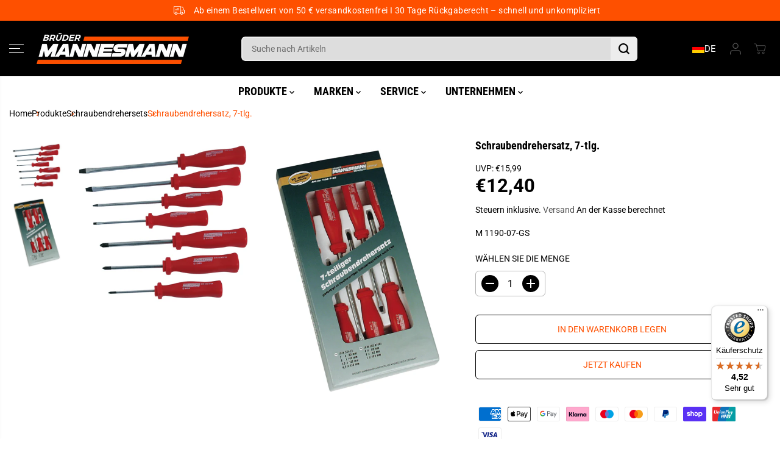

--- FILE ---
content_type: text/html; charset=utf-8
request_url: https://www.br-mannesmann.com/products/schraubendrehersatz-7-tlg
body_size: 118116
content:
<!doctype html>
<html class="no-js" lang="de">
  <head>

    

    

    

    


    <meta charset="utf-8">
    <meta http-equiv="X-UA-Compatible" content="IE=edge,chrome=1">
    <meta name="viewport" content="width=device-width,initial-scale=1"><meta property="og:site_name" content="Brüder Mannesmann Werkzeuge GmbH">
<meta property="og:url" content="https://www.br-mannesmann.com/products/schraubendrehersatz-7-tlg">
<meta property="og:title" content="Schraubendrehersatz, 7-tlg.">
<meta property="og:type" content="product">
<meta property="og:description" content="Chrom-Vanadium Stahlmatt verchromtmit extra gehärteten, magnetischen Spitzen10 Jahre Garantie4 Schlitzschraubendreher3 Kreuzschraubendreher20x20x10Hergestellt aus hochwertigem Chrom-Vanadium Stahl und matt verchromt, sind diese Schraubendreher robust und langlebig. Die extra gehärteten, magnetischen Spitzen ermöglichen"><meta property="og:image:width" content="300"> <meta property="og:image:height" content="300"><meta property="og:image" content="https://www.br-mannesmann.com/cdn/shop/files/1190-07_GS.jpg?v=1750059569&width=300"><meta property="og:image" content="https://www.br-mannesmann.com/cdn/shop/files/4003315077381_6a209d97-b124-400e-b4b6-f099ba135b99.jpg?v=1750059568&width=300"><meta property="og:image:secure_url" content="https://www.br-mannesmann.com/cdn/shop/files/1190-07_GS.jpg?v=1750059569&width=300"><meta property="og:image:secure_url" content="https://www.br-mannesmann.com/cdn/shop/files/4003315077381_6a209d97-b124-400e-b4b6-f099ba135b99.jpg?v=1750059568&width=300"><meta property="og:price:amount" content="12,40">
  <meta property="og:price:currency" content="EUR">
  <script type="application/ld+json">
    {
      "@context": "http://schema.org",
      "@type": "Organization",
      "name": "Brüder Mannesmann Werkzeuge GmbH","sameAs": ["","","","https:\/\/www.instagram.com\/mannesmann_werkzeuge\/","","","https:\/\/www.youtube.com\/channel\/UCrw9q1OGiY-dbhVJKz3qGmQ\/videos",""],
      "url":"https:\/\/www.br-mannesmann.com"}
  </script>
    <script type="application/ld+json">
      {
        "@context": "http://schema.org/",
        "@type": "Product",
        "name": "Schraubendrehersatz, 7-tlg.",
        "url": "https://www.br-mannesmann.com/products/schraubendrehersatz-7-tlg",
        
          "image": [
            "https://www.br-mannesmann.com/cdn/shop/files/1190-07_GS.jpg?v=1750059569"
          ],
        
        "description": "Chrom-Vanadium Stahlmatt verchromtmit extra gehärteten, magnetischen Spitzen10 Jahre Garantie4 Schlitzschraubendreher3 Kreuzschraubendreher20x20x10Hergestellt aus hochwertigem Chrom-Vanadium Stahl und matt verchromt, sind diese Schraubendreher robust und langlebig. Die extra gehärteten, magnetischen Spitzen ermöglichen eine sichere und präzise Handhabung. TÜV/GS geprüft und mit einer großzügigen 10-jährigen Garantie ausgestattet, kannst du dich auf Qualität und Leistung verlassen. Erledige deine Aufgaben mit Vertrauen und Zuversicht, indem du diesen 7-teiligen Schraubendrehersatz von Brüder Mannesmann wählst.",
        
          "sku": "M 1190-07-GS",
        
        "brand": {
          "@type": "Thing",
          "name": "Brüder Mannesmann"
        },
        
          "offers": [
            
              {
                "@type" : "Offer",
                "availability" : "http://schema.org/InStock",
                "price" : "12.4",
                "priceCurrency" : "EUR",
                "url" : "https://www.br-mannesmann.com/products/schraubendrehersatz-7-tlg?variant=40963374973114",
                "itemOffered" :
                {
                    "@type" : "Product",
                    
                    
                      "name" : "Default Title",
                    
                    
                      "sku": "M 1190-07-GS",
                    
                    
                      "weight": {
                        "@type": "QuantitativeValue",
                        
                          "unitCode": "kg",
                        
                        "value": "1.65 kg"
                      },
                    
                    "url": "https://www.br-mannesmann.com/products/schraubendrehersatz-7-tlg?variant=40963374973114"
                }
              }
            
          ]
        
      }
    </script>
  
  

<meta name="twitter:card" content="summary_large_image">
<meta name="twitter:title" content="Schraubendrehersatz, 7-tlg.">
<meta name="twitter:description" content="Chrom-Vanadium Stahlmatt verchromtmit extra gehärteten, magnetischen Spitzen10 Jahre Garantie4 Schlitzschraubendreher3 Kreuzschraubendreher20x20x10Hergestellt aus hochwertigem Chrom-Vanadium Stahl und matt verchromt, sind diese Schraubendreher robust und langlebig. Die extra gehärteten, magnetischen Spitzen ermöglichen">
<!-- hy_canonical --><link rel="canonical" href="https://www.br-mannesmann.com/products/schraubendrehersatz-7-tlg">
    <link rel="preconnect" href="https://cdn.shopify.com" crossorigin><link rel="icon" type="image/png" href="//www.br-mannesmann.com/cdn/shop/files/Favicon_BM_e-Commerce.png?crop=center&height=32&v=1666362565&width=32">
      <link rel="shortcut-icon" type="image/png" href="//www.br-mannesmann.com/cdn/shop/files/Favicon_BM_e-Commerce.png?crop=center&height=32&v=1666362565&width=32"><link rel="preconnect" href="https://fonts.shopifycdn.com" crossorigin><title>Schraubendrehersatz, 7-tlg.</title><meta name="description" content="Chrom-Vanadium Stahlmatt verchromtmit extra gehärteten, magnetischen Spitzen10 Jahre Garantie4 Schlitzschraubendreher3 Kreuzschraubendreher20x20x10Hergestellt aus hochwertigem Chrom-Vanadium Stahl und matt verchromt, sind diese Schraubendreher robust und langlebig. Die extra gehärteten, magnetischen Spitzen ermöglichen"><script>window.performance && window.performance.mark && window.performance.mark('shopify.content_for_header.start');</script><meta name="google-site-verification" content="3PHnIJOqHJqLrab5Vylnl0xSeUA0EM5X3lrCuvX-YJk">
<meta name="facebook-domain-verification" content="mytep8qt8bsw322umz2cailho9ha2r">
<meta id="shopify-digital-wallet" name="shopify-digital-wallet" content="/57271550138/digital_wallets/dialog">
<meta name="shopify-checkout-api-token" content="b99bd2afe71b6e9c5199509d9f4c1204">
<meta id="in-context-paypal-metadata" data-shop-id="57271550138" data-venmo-supported="false" data-environment="production" data-locale="de_DE" data-paypal-v4="true" data-currency="EUR">
<link rel="alternate" hreflang="x-default" href="https://www.br-mannesmann.com/products/schraubendrehersatz-7-tlg">
<link rel="alternate" hreflang="de-FR" href="https://www.br-mannesmann.com/de-fr/products/schraubendrehersatz-7-tlg">
<link rel="alternate" hreflang="en-FR" href="https://www.br-mannesmann.com/en-fr/products/schraubendrehersatz-7-tlg">
<link rel="alternate" hreflang="fr-FR" href="https://www.br-mannesmann.com/fr-fr/products/schraubendrehersatz-7-tlg">
<link rel="alternate" hreflang="de-DE" href="https://www.br-mannesmann.com/products/schraubendrehersatz-7-tlg">
<link rel="alternate" hreflang="en-DE" href="https://www.br-mannesmann.com/en/products/schraubendrehersatz-7-tlg">
<link rel="alternate" hreflang="fr-DE" href="https://www.br-mannesmann.com/fr/products/schraubendrehersatz-7-tlg">
<link rel="alternate" type="application/json+oembed" href="https://www.br-mannesmann.com/products/schraubendrehersatz-7-tlg.oembed">
<script async="async" src="/checkouts/internal/preloads.js?locale=de-DE"></script>
<link rel="preconnect" href="https://shop.app" crossorigin="anonymous">
<script async="async" src="https://shop.app/checkouts/internal/preloads.js?locale=de-DE&shop_id=57271550138" crossorigin="anonymous"></script>
<script id="apple-pay-shop-capabilities" type="application/json">{"shopId":57271550138,"countryCode":"DE","currencyCode":"EUR","merchantCapabilities":["supports3DS"],"merchantId":"gid:\/\/shopify\/Shop\/57271550138","merchantName":"Brüder Mannesmann Werkzeuge GmbH","requiredBillingContactFields":["postalAddress","email"],"requiredShippingContactFields":["postalAddress","email"],"shippingType":"shipping","supportedNetworks":["visa","maestro","masterCard","amex"],"total":{"type":"pending","label":"Brüder Mannesmann Werkzeuge GmbH","amount":"1.00"},"shopifyPaymentsEnabled":true,"supportsSubscriptions":true}</script>
<script id="shopify-features" type="application/json">{"accessToken":"b99bd2afe71b6e9c5199509d9f4c1204","betas":["rich-media-storefront-analytics"],"domain":"www.br-mannesmann.com","predictiveSearch":true,"shopId":57271550138,"locale":"de"}</script>
<script>var Shopify = Shopify || {};
Shopify.shop = "brueder-mannesmann-europe.myshopify.com";
Shopify.locale = "de";
Shopify.currency = {"active":"EUR","rate":"1.0"};
Shopify.country = "DE";
Shopify.theme = {"name":"brueder-mannesmann\/yuva","id":161690878280,"schema_name":"Yuva","schema_version":"12.3.1","theme_store_id":null,"role":"main"};
Shopify.theme.handle = "null";
Shopify.theme.style = {"id":null,"handle":null};
Shopify.cdnHost = "www.br-mannesmann.com/cdn";
Shopify.routes = Shopify.routes || {};
Shopify.routes.root = "/";</script>
<script type="module">!function(o){(o.Shopify=o.Shopify||{}).modules=!0}(window);</script>
<script>!function(o){function n(){var o=[];function n(){o.push(Array.prototype.slice.apply(arguments))}return n.q=o,n}var t=o.Shopify=o.Shopify||{};t.loadFeatures=n(),t.autoloadFeatures=n()}(window);</script>
<script>
  window.ShopifyPay = window.ShopifyPay || {};
  window.ShopifyPay.apiHost = "shop.app\/pay";
  window.ShopifyPay.redirectState = null;
</script>
<script id="shop-js-analytics" type="application/json">{"pageType":"product"}</script>
<script defer="defer" async type="module" src="//www.br-mannesmann.com/cdn/shopifycloud/shop-js/modules/v2/client.init-shop-cart-sync_kxAhZfSm.de.esm.js"></script>
<script defer="defer" async type="module" src="//www.br-mannesmann.com/cdn/shopifycloud/shop-js/modules/v2/chunk.common_5BMd6ono.esm.js"></script>
<script type="module">
  await import("//www.br-mannesmann.com/cdn/shopifycloud/shop-js/modules/v2/client.init-shop-cart-sync_kxAhZfSm.de.esm.js");
await import("//www.br-mannesmann.com/cdn/shopifycloud/shop-js/modules/v2/chunk.common_5BMd6ono.esm.js");

  window.Shopify.SignInWithShop?.initShopCartSync?.({"fedCMEnabled":true,"windoidEnabled":true});

</script>
<script>
  window.Shopify = window.Shopify || {};
  if (!window.Shopify.featureAssets) window.Shopify.featureAssets = {};
  window.Shopify.featureAssets['shop-js'] = {"shop-cart-sync":["modules/v2/client.shop-cart-sync_81xuAXRO.de.esm.js","modules/v2/chunk.common_5BMd6ono.esm.js"],"init-fed-cm":["modules/v2/client.init-fed-cm_B2l2C8gd.de.esm.js","modules/v2/chunk.common_5BMd6ono.esm.js"],"shop-button":["modules/v2/client.shop-button_DteRmTIv.de.esm.js","modules/v2/chunk.common_5BMd6ono.esm.js"],"init-windoid":["modules/v2/client.init-windoid_BrVTPDHy.de.esm.js","modules/v2/chunk.common_5BMd6ono.esm.js"],"shop-cash-offers":["modules/v2/client.shop-cash-offers_uZhaqfcC.de.esm.js","modules/v2/chunk.common_5BMd6ono.esm.js","modules/v2/chunk.modal_DhTZgVSk.esm.js"],"shop-toast-manager":["modules/v2/client.shop-toast-manager_lTRStNPf.de.esm.js","modules/v2/chunk.common_5BMd6ono.esm.js"],"init-shop-email-lookup-coordinator":["modules/v2/client.init-shop-email-lookup-coordinator_BhyMm2Vh.de.esm.js","modules/v2/chunk.common_5BMd6ono.esm.js"],"pay-button":["modules/v2/client.pay-button_uIj7-e2V.de.esm.js","modules/v2/chunk.common_5BMd6ono.esm.js"],"avatar":["modules/v2/client.avatar_BTnouDA3.de.esm.js"],"init-shop-cart-sync":["modules/v2/client.init-shop-cart-sync_kxAhZfSm.de.esm.js","modules/v2/chunk.common_5BMd6ono.esm.js"],"shop-login-button":["modules/v2/client.shop-login-button_hqVUT9QF.de.esm.js","modules/v2/chunk.common_5BMd6ono.esm.js","modules/v2/chunk.modal_DhTZgVSk.esm.js"],"init-customer-accounts-sign-up":["modules/v2/client.init-customer-accounts-sign-up_0Oyvgx7Z.de.esm.js","modules/v2/client.shop-login-button_hqVUT9QF.de.esm.js","modules/v2/chunk.common_5BMd6ono.esm.js","modules/v2/chunk.modal_DhTZgVSk.esm.js"],"init-shop-for-new-customer-accounts":["modules/v2/client.init-shop-for-new-customer-accounts_DojLPa1w.de.esm.js","modules/v2/client.shop-login-button_hqVUT9QF.de.esm.js","modules/v2/chunk.common_5BMd6ono.esm.js","modules/v2/chunk.modal_DhTZgVSk.esm.js"],"init-customer-accounts":["modules/v2/client.init-customer-accounts_DWlFj6gc.de.esm.js","modules/v2/client.shop-login-button_hqVUT9QF.de.esm.js","modules/v2/chunk.common_5BMd6ono.esm.js","modules/v2/chunk.modal_DhTZgVSk.esm.js"],"shop-follow-button":["modules/v2/client.shop-follow-button_BEIcZOGj.de.esm.js","modules/v2/chunk.common_5BMd6ono.esm.js","modules/v2/chunk.modal_DhTZgVSk.esm.js"],"lead-capture":["modules/v2/client.lead-capture_BSpzCmmh.de.esm.js","modules/v2/chunk.common_5BMd6ono.esm.js","modules/v2/chunk.modal_DhTZgVSk.esm.js"],"checkout-modal":["modules/v2/client.checkout-modal_8HiTfxyj.de.esm.js","modules/v2/chunk.common_5BMd6ono.esm.js","modules/v2/chunk.modal_DhTZgVSk.esm.js"],"shop-login":["modules/v2/client.shop-login_Fe0VhLV0.de.esm.js","modules/v2/chunk.common_5BMd6ono.esm.js","modules/v2/chunk.modal_DhTZgVSk.esm.js"],"payment-terms":["modules/v2/client.payment-terms_C8PkVPzh.de.esm.js","modules/v2/chunk.common_5BMd6ono.esm.js","modules/v2/chunk.modal_DhTZgVSk.esm.js"]};
</script>
<script>(function() {
  var isLoaded = false;
  function asyncLoad() {
    if (isLoaded) return;
    isLoaded = true;
    var urls = ["https:\/\/static-socialhead.cdnhub.co\/flashify\/flashsale.min.js?shop=brueder-mannesmann-europe.myshopify.com","https:\/\/reconvert-cdn.com\/assets\/js\/store_reconvert_node.js?v=2\u0026scid=ZGI2ZGEzYTEyNzg2ZTM2NDcwZDM2MjVjZjVhZDg3OTUuZTcwZjk5NTVmMDU2ODMxYWQ3NzI3ZDFkOTZmMzhiYzA=\u0026shop=brueder-mannesmann-europe.myshopify.com","https:\/\/reconvert-cdn.com\/assets\/js\/reconvert_script_tags.mini.js?scid=VU82aXp4VnZOTzh4SlRKRDBnK3FwQT09\u0026shop=brueder-mannesmann-europe.myshopify.com","https:\/\/cdn.rebuyengine.com\/onsite\/js\/rebuy.js?shop=brueder-mannesmann-europe.myshopify.com","\/\/cdn.shopify.com\/proxy\/855a4d61c01ccc2545aac3cac8568a09edb9b6277a3c7a64d83035c7117a787d\/d1639lhkj5l89m.cloudfront.net\/js\/storefront\/uppromote.js?shop=brueder-mannesmann-europe.myshopify.com\u0026sp-cache-control=cHVibGljLCBtYXgtYWdlPTkwMA","https:\/\/tseish-app.connect.trustedshops.com\/esc.js?apiBaseUrl=aHR0cHM6Ly90c2Vpc2gtYXBwLmNvbm5lY3QudHJ1c3RlZHNob3BzLmNvbQ==\u0026instanceId=YnJ1ZWRlci1tYW5uZXNtYW5uLWV1cm9wZS5teXNob3BpZnkuY29t\u0026shop=brueder-mannesmann-europe.myshopify.com","https:\/\/cdn.rebuyengine.com\/onsite\/js\/rebuy.js?shop=brueder-mannesmann-europe.myshopify.com","\/\/backinstock.useamp.com\/widget\/56555_1767158316.js?category=bis\u0026v=6\u0026shop=brueder-mannesmann-europe.myshopify.com"];
    for (var i = 0; i < urls.length; i++) {
      var s = document.createElement('script');
      s.type = 'text/javascript';
      s.async = true;
      s.src = urls[i];
      var x = document.getElementsByTagName('script')[0];
      x.parentNode.insertBefore(s, x);
    }
  };
  if(window.attachEvent) {
    window.attachEvent('onload', asyncLoad);
  } else {
    window.addEventListener('load', asyncLoad, false);
  }
})();</script>
<script id="__st">var __st={"a":57271550138,"offset":3600,"reqid":"16bb62ad-c573-4cc4-8c36-4537f00a2ac4-1768991636","pageurl":"www.br-mannesmann.com\/products\/schraubendrehersatz-7-tlg","u":"863607ea6272","p":"product","rtyp":"product","rid":6989332512954};</script>
<script>window.ShopifyPaypalV4VisibilityTracking = true;</script>
<script id="captcha-bootstrap">!function(){'use strict';const t='contact',e='account',n='new_comment',o=[[t,t],['blogs',n],['comments',n],[t,'customer']],c=[[e,'customer_login'],[e,'guest_login'],[e,'recover_customer_password'],[e,'create_customer']],r=t=>t.map((([t,e])=>`form[action*='/${t}']:not([data-nocaptcha='true']) input[name='form_type'][value='${e}']`)).join(','),a=t=>()=>t?[...document.querySelectorAll(t)].map((t=>t.form)):[];function s(){const t=[...o],e=r(t);return a(e)}const i='password',u='form_key',d=['recaptcha-v3-token','g-recaptcha-response','h-captcha-response',i],f=()=>{try{return window.sessionStorage}catch{return}},m='__shopify_v',_=t=>t.elements[u];function p(t,e,n=!1){try{const o=window.sessionStorage,c=JSON.parse(o.getItem(e)),{data:r}=function(t){const{data:e,action:n}=t;return t[m]||n?{data:e,action:n}:{data:t,action:n}}(c);for(const[e,n]of Object.entries(r))t.elements[e]&&(t.elements[e].value=n);n&&o.removeItem(e)}catch(o){console.error('form repopulation failed',{error:o})}}const l='form_type',E='cptcha';function T(t){t.dataset[E]=!0}const w=window,h=w.document,L='Shopify',v='ce_forms',y='captcha';let A=!1;((t,e)=>{const n=(g='f06e6c50-85a8-45c8-87d0-21a2b65856fe',I='https://cdn.shopify.com/shopifycloud/storefront-forms-hcaptcha/ce_storefront_forms_captcha_hcaptcha.v1.5.2.iife.js',D={infoText:'Durch hCaptcha geschützt',privacyText:'Datenschutz',termsText:'Allgemeine Geschäftsbedingungen'},(t,e,n)=>{const o=w[L][v],c=o.bindForm;if(c)return c(t,g,e,D).then(n);var r;o.q.push([[t,g,e,D],n]),r=I,A||(h.body.append(Object.assign(h.createElement('script'),{id:'captcha-provider',async:!0,src:r})),A=!0)});var g,I,D;w[L]=w[L]||{},w[L][v]=w[L][v]||{},w[L][v].q=[],w[L][y]=w[L][y]||{},w[L][y].protect=function(t,e){n(t,void 0,e),T(t)},Object.freeze(w[L][y]),function(t,e,n,w,h,L){const[v,y,A,g]=function(t,e,n){const i=e?o:[],u=t?c:[],d=[...i,...u],f=r(d),m=r(i),_=r(d.filter((([t,e])=>n.includes(e))));return[a(f),a(m),a(_),s()]}(w,h,L),I=t=>{const e=t.target;return e instanceof HTMLFormElement?e:e&&e.form},D=t=>v().includes(t);t.addEventListener('submit',(t=>{const e=I(t);if(!e)return;const n=D(e)&&!e.dataset.hcaptchaBound&&!e.dataset.recaptchaBound,o=_(e),c=g().includes(e)&&(!o||!o.value);(n||c)&&t.preventDefault(),c&&!n&&(function(t){try{if(!f())return;!function(t){const e=f();if(!e)return;const n=_(t);if(!n)return;const o=n.value;o&&e.removeItem(o)}(t);const e=Array.from(Array(32),(()=>Math.random().toString(36)[2])).join('');!function(t,e){_(t)||t.append(Object.assign(document.createElement('input'),{type:'hidden',name:u})),t.elements[u].value=e}(t,e),function(t,e){const n=f();if(!n)return;const o=[...t.querySelectorAll(`input[type='${i}']`)].map((({name:t})=>t)),c=[...d,...o],r={};for(const[a,s]of new FormData(t).entries())c.includes(a)||(r[a]=s);n.setItem(e,JSON.stringify({[m]:1,action:t.action,data:r}))}(t,e)}catch(e){console.error('failed to persist form',e)}}(e),e.submit())}));const S=(t,e)=>{t&&!t.dataset[E]&&(n(t,e.some((e=>e===t))),T(t))};for(const o of['focusin','change'])t.addEventListener(o,(t=>{const e=I(t);D(e)&&S(e,y())}));const B=e.get('form_key'),M=e.get(l),P=B&&M;t.addEventListener('DOMContentLoaded',(()=>{const t=y();if(P)for(const e of t)e.elements[l].value===M&&p(e,B);[...new Set([...A(),...v().filter((t=>'true'===t.dataset.shopifyCaptcha))])].forEach((e=>S(e,t)))}))}(h,new URLSearchParams(w.location.search),n,t,e,['guest_login'])})(!0,!0)}();</script>
<script integrity="sha256-4kQ18oKyAcykRKYeNunJcIwy7WH5gtpwJnB7kiuLZ1E=" data-source-attribution="shopify.loadfeatures" defer="defer" src="//www.br-mannesmann.com/cdn/shopifycloud/storefront/assets/storefront/load_feature-a0a9edcb.js" crossorigin="anonymous"></script>
<script crossorigin="anonymous" defer="defer" src="//www.br-mannesmann.com/cdn/shopifycloud/storefront/assets/shopify_pay/storefront-65b4c6d7.js?v=20250812"></script>
<script data-source-attribution="shopify.dynamic_checkout.dynamic.init">var Shopify=Shopify||{};Shopify.PaymentButton=Shopify.PaymentButton||{isStorefrontPortableWallets:!0,init:function(){window.Shopify.PaymentButton.init=function(){};var t=document.createElement("script");t.src="https://www.br-mannesmann.com/cdn/shopifycloud/portable-wallets/latest/portable-wallets.de.js",t.type="module",document.head.appendChild(t)}};
</script>
<script data-source-attribution="shopify.dynamic_checkout.buyer_consent">
  function portableWalletsHideBuyerConsent(e){var t=document.getElementById("shopify-buyer-consent"),n=document.getElementById("shopify-subscription-policy-button");t&&n&&(t.classList.add("hidden"),t.setAttribute("aria-hidden","true"),n.removeEventListener("click",e))}function portableWalletsShowBuyerConsent(e){var t=document.getElementById("shopify-buyer-consent"),n=document.getElementById("shopify-subscription-policy-button");t&&n&&(t.classList.remove("hidden"),t.removeAttribute("aria-hidden"),n.addEventListener("click",e))}window.Shopify?.PaymentButton&&(window.Shopify.PaymentButton.hideBuyerConsent=portableWalletsHideBuyerConsent,window.Shopify.PaymentButton.showBuyerConsent=portableWalletsShowBuyerConsent);
</script>
<script data-source-attribution="shopify.dynamic_checkout.cart.bootstrap">document.addEventListener("DOMContentLoaded",(function(){function t(){return document.querySelector("shopify-accelerated-checkout-cart, shopify-accelerated-checkout")}if(t())Shopify.PaymentButton.init();else{new MutationObserver((function(e,n){t()&&(Shopify.PaymentButton.init(),n.disconnect())})).observe(document.body,{childList:!0,subtree:!0})}}));
</script>
<link id="shopify-accelerated-checkout-styles" rel="stylesheet" media="screen" href="https://www.br-mannesmann.com/cdn/shopifycloud/portable-wallets/latest/accelerated-checkout-backwards-compat.css" crossorigin="anonymous">
<style id="shopify-accelerated-checkout-cart">
        #shopify-buyer-consent {
  margin-top: 1em;
  display: inline-block;
  width: 100%;
}

#shopify-buyer-consent.hidden {
  display: none;
}

#shopify-subscription-policy-button {
  background: none;
  border: none;
  padding: 0;
  text-decoration: underline;
  font-size: inherit;
  cursor: pointer;
}

#shopify-subscription-policy-button::before {
  box-shadow: none;
}

      </style>

<script>window.performance && window.performance.mark && window.performance.mark('shopify.content_for_header.end');</script>
    <script>
      document.documentElement.className = document.documentElement.className.replace('no-js', 'js');
    </script><style>
  /*============= page loader css start ========*/
  .yv-page-loader {
    position: fixed;
    width: 100%;
    height: 100%;
    background-color: rgba(255, 255, 255, 1);
    left: 0;
    top: 0;
    display: flex;
    align-items: center;
    justify-content: center;
    z-index: 99;
    opacity: 0;
    transform: translateY(-100%);
  }

  .page-loading .yv-page-loader {
    opacity: 1;
    transform: translateY(0);
  }

  .yv-page-loader img {
    max-width: 100px;
  }

  /*============= page loader css end ========*/
</style>
<style data-shopify>

  @font-face {
  font-family: Roboto;
  font-weight: 400;
  font-style: normal;
  font-display: swap;
  src: url("//www.br-mannesmann.com/cdn/fonts/roboto/roboto_n4.2019d890f07b1852f56ce63ba45b2db45d852cba.woff2") format("woff2"),
       url("//www.br-mannesmann.com/cdn/fonts/roboto/roboto_n4.238690e0007583582327135619c5f7971652fa9d.woff") format("woff");
}

  @font-face {
  font-family: Roboto;
  font-weight: 700;
  font-style: normal;
  font-display: swap;
  src: url("//www.br-mannesmann.com/cdn/fonts/roboto/roboto_n7.f38007a10afbbde8976c4056bfe890710d51dec2.woff2") format("woff2"),
       url("//www.br-mannesmann.com/cdn/fonts/roboto/roboto_n7.94bfdd3e80c7be00e128703d245c207769d763f9.woff") format("woff");
}

  @font-face {
  font-family: Roboto;
  font-weight: 400;
  font-style: italic;
  font-display: swap;
  src: url("//www.br-mannesmann.com/cdn/fonts/roboto/roboto_i4.57ce898ccda22ee84f49e6b57ae302250655e2d4.woff2") format("woff2"),
       url("//www.br-mannesmann.com/cdn/fonts/roboto/roboto_i4.b21f3bd061cbcb83b824ae8c7671a82587b264bf.woff") format("woff");
}

  @font-face {
  font-family: Roboto;
  font-weight: 700;
  font-style: italic;
  font-display: swap;
  src: url("//www.br-mannesmann.com/cdn/fonts/roboto/roboto_i7.7ccaf9410746f2c53340607c42c43f90a9005937.woff2") format("woff2"),
       url("//www.br-mannesmann.com/cdn/fonts/roboto/roboto_i7.49ec21cdd7148292bffea74c62c0df6e93551516.woff") format("woff");
}

  @font-face {
  font-family: "Roboto Condensed";
  font-weight: 700;
  font-style: normal;
  font-display: swap;
  src: url("//www.br-mannesmann.com/cdn/fonts/roboto_condensed/robotocondensed_n7.0c73a613503672be244d2f29ab6ddd3fc3cc69ae.woff2") format("woff2"),
       url("//www.br-mannesmann.com/cdn/fonts/roboto_condensed/robotocondensed_n7.ef6ece86ba55f49c27c4904a493c283a40f3a66e.woff") format("woff");
}

  @font-face {
  font-family: "Roboto Condensed";
  font-weight: 700;
  font-style: italic;
  font-display: swap;
  src: url("//www.br-mannesmann.com/cdn/fonts/roboto_condensed/robotocondensed_i7.bed9f3a01efda68cdff8b63e6195c957a0da68cb.woff2") format("woff2"),
       url("//www.br-mannesmann.com/cdn/fonts/roboto_condensed/robotocondensed_i7.9ca5759a0bcf75a82b270218eab4c83ec254abf8.woff") format("woff");
}

  @font-face {
  font-family: Lato;
  font-weight: 400;
  font-style: normal;
  font-display: swap;
  src: url("//www.br-mannesmann.com/cdn/fonts/lato/lato_n4.c3b93d431f0091c8be23185e15c9d1fee1e971c5.woff2") format("woff2"),
       url("//www.br-mannesmann.com/cdn/fonts/lato/lato_n4.d5c00c781efb195594fd2fd4ad04f7882949e327.woff") format("woff");
}

  @font-face {
  font-family: Lato;
  font-weight: 700;
  font-style: normal;
  font-display: swap;
  src: url("//www.br-mannesmann.com/cdn/fonts/lato/lato_n7.900f219bc7337bc57a7a2151983f0a4a4d9d5dcf.woff2") format("woff2"),
       url("//www.br-mannesmann.com/cdn/fonts/lato/lato_n7.a55c60751adcc35be7c4f8a0313f9698598612ee.woff") format("woff");
}

  @font-face {
  font-family: Lato;
  font-weight: 400;
  font-style: italic;
  font-display: swap;
  src: url("//www.br-mannesmann.com/cdn/fonts/lato/lato_i4.09c847adc47c2fefc3368f2e241a3712168bc4b6.woff2") format("woff2"),
       url("//www.br-mannesmann.com/cdn/fonts/lato/lato_i4.3c7d9eb6c1b0a2bf62d892c3ee4582b016d0f30c.woff") format("woff");
}

  :root {
    --gray: #ececec;
    --dark-gray: #747474;
    --green:#6cad61;
    --red:#ec7c7c;
    --heading-font-family:"Roboto Condensed",sans-serif;
    --heading-font-weight:700;
    --heading-font-style:normal;
    --font-family:Roboto,sans-serif;
    --font-weight:400;
    --font-style:normal;
    --body-font-weight-bold: 300;
    --accent-font-family: Lato,sans-serif;
    --accent_spacing: 0.025em;
    --accent-font-style:normal; ;
    --accent_line_height: 1.6;
    --accent-font-weight: 400;
    --thin:100;
    --light:300;
    --normal:400;
    --medium:500;
    --semibold:600;
    --bold:700;
    --extrabold:900;
    --theme-color: #555555;
    --theme-light-color: rgba(85, 85, 85, 0.1);
    --colorTextBody: #000000;
    --colorLightTextBody: rgba(0, 0, 0, 0.5);
    --colorXlightTextBody: rgba(0, 0, 0, 0.3);
    --colorXXlightTextBody: rgba(0, 0, 0, 0.1);
    --cartDotColor: #fe5000;
    --cartDotColorLight:rgba(254, 80, 0, 0.3);
    --cartDotColorNull:rgba(254, 80, 0, 0);
    --colorBtnPrimary: #ffffff;
    --colorBtnPrimaryText: #fe5000;
    --colorBtnPrimaryBorder: #000000;
    --colorBtnSecondary: #ffffff;
    --colorBtnSecondaryText:#000000;
    --colorBtnSecondaryBorder:#000000;
    --primaryColorBody: #ffffff;
    --saleBadgeBg:#efb34c;
    --saleBadgeText:#ffffff;
    --soldBadgeBg:#E22120;
    --soldBadgeText:#ffffff;
    --preorderBadgeBg:#E22120;
    --preorderBadgeText:#ffffff;
    --customBadgeBg:#000000;
    --customBadgeText:#ffffff;
    --secondaryColorBody: #ffffff;
    --product-grid-image-size:contain;

    --primaryCardBackground: #ffffff;
    --secondaryCardBackground: #ffffff;
    --tertiaryCardBackground: #ffffff;
    --quaternaryCardBackground: #ffffff;
    --gradientCardBackground: #ffffff;
    
    --productMenuHoverColor: #ff5000;
    --productMenuHoverTextColor: #ffffff;
    --productMenuHoverText2Color: #ff5000;
    --productMenuBorderColor: #c1c1c1;

    --primaryBorderColor: #000000;
    --secondaryBorderColor: #000000;
    --tertiaryBorderColor: #000000;
    --quaternaryBorderColor: #000000;
    --gradientBorderColor: ;


    
--primarySocialIconBg:#e6e6e6;
      --primaryAlternateBg:#f2f2f2;--secondarySocialIconBg:#e6e6e6;--tertiarySocialIconBg:#18634d;--quaternarySocialIconBg:#dfd5cd;--secondarycolorTextBody: #000000;
    --secondaryColorLightTextBody: rgba(0, 0, 0, 0.5);
    --secondaryColorXlightTextBody: rgba(0, 0, 0, 0.3);
    --secondary_heading_color: #000000;
    --tertiaryColorBody:#0e3a2d;
    --tertiarycolorTextBody: #ffffff;
    --tertiaryColorLightTextBody: rgba(255, 255, 255, 0.5);
    --tertiaryColorXlightTextBody: rgba(255, 255, 255, 0.3);
    --tertiary_heading_color: #ffffff;
    --gradientColorBody: linear-gradient(262deg, rgba(255, 235, 231, 1), rgba(238, 238, 238, 1) 100%);
    --quaternaryColorBody: #f3efec;
    --quaternarycolorTextBody: #181818;
    --quaternaryColorLightTextBody: rgba(24, 24, 24, 0.5);
    --quaternaryColorXlightTextBody: rgba(24, 24, 24, 0.3);
    --quaternary_heading_color: #181818;
    --colorImageBg: #ffffff;
    --colorImageBorder: #eeeeee;
    --productImageBorder:0;
    --articleImageBorder:0;
    --collectionImageBorder:0;
    --colorTextSavings: #ff5000;
    --colorBgSavings: #000000;
    --heading_color: #000000;
    --heading_base_size: 0.9;
    --heading_spacing: 0.0em;
    --heading_line_height: 1.3;
    --base_spacing: 0.0em;
    --base_line_height: 1.6;
    --text_base_size: 1.0;
    --buttonRadius: 6px;
    --productGridRadius: 20px;
    --headingTextTransform:;
    --buttonFontFamily: var(--font-family);
    --buttonFontStyle: var(--font-style);
    --buttonFontWeight: var(--font-weight);
    --variantFontFamily: var(--font-family);
    --variantFontStyle: var(--font-style);
    --variantFontWeight: var(--font-weight);
    --filtersHeadingFontFamily: var(--font-family);
    --filtersHeadingFontStyle: var(--font-style);
    --filtersHeadingFontWeight: var(--font-weight);
    --priceFontFamily: var(--font-family);
    --priceFontStyle: var(--font-style);
    --priceFontWeight: var(--font-weight);
    --tabHeadingFontFamily: var(--font-family);
    --tabHeadingFontStyle: var(--font-style);
    --tabHeadingFontWeight: var(--font-weight);
    --tabHeadingTextTransform:;
    --navigationFontFamily: var(--heading-font-family);
    --navigationFontStyle: var(--heading-font-style);
    --navigationFontWeight: var(--heading-font-weight);
    --navigationTextTransform:uppercase;
    --variantTextTransform:uppercase;
    --xsmallText:calc(var(--text_base_size) * 10px);
    --smallText: calc(var(--text_base_size) * 12px);
    --text: calc(var(--text_base_size) * 14px);
    --mediumText: calc(var(--text_base_size) * 16px);
    --largeText: calc(var(--text_base_size) * 18px);
    --xlargeText:  calc(var(--text_base_size) * 20px);
    --buttonAnimationDirection:translateX(-100%);


    
  }

  @media (min-width:1025px) {
    
    
    .button:before,
    .pdp-action-container button.shopify-payment-button__button--hidden:before,
    .pdp-action-container button.shopify-payment-button__button:before,
    .tertiary-button:before {
        content: "";
        position: absolute;top:0;
          right:0;
          width:0;
          height:100%;z-index: -1;
        transition: 0.6s ease-in-out;
    }
    .button:hover:before,
    .pdp-action-container button.shopify-payment-button__button--hidden:hover:before,
    .pdp-action-container button.shopify-payment-button__button:hover:before,
    .secondary-button:hover:before {right:auto;
        left:0;
        width:100%;}
    
  }

  .yv-product-title{
    opacity:1.0;
  }

 
  .countryflags { display:flex; background: url("//www.br-mannesmann.com/cdn/shop/t/33/assets/countryFlagsLow.png?v=31976969039850678321717489461") no-repeat top left; width: 20px; height: 20px; flex-shrink: 0; filter: drop-shadow(0px 2px 3px rgb(0 0 0 / 0.1)); }
  .countryflag__AD { background-position: 0 0; } .countryflag__AE { background-position: -21px 0; } .countryflag__AF {
  background-position: 0 -21px; } .countryflag__African_nion { background-position: -21px -21px; } .countryflag__AG {
  background-position: -42px 0; } .countryflag__AI { background-position: -42px -21px; } .countryflag__AL {
  background-position: 0 -42px; } .countryflag__AM { background-position: -21px -42px; } .countryflag__AMS {
  background-position: -42px -42px; } .countryflag__AO { background-position: -63px 0; } .countryflag__AQ {
  background-position: -63px -21px; } .countryflag__AR { background-position: -63px -42px; } .countryflag__AS {
  background-position: 0 -63px; } .countryflag__AT { background-position: -21px -63px; } .countryflag__AU {
  background-position: -42px -63px; } .countryflag__AW { background-position: -63px -63px; } .countryflag__AX {
  background-position: -84px 0; } .countryflag__AZ { background-position: -84px -21px; } .countryflag__BA {
  background-position: -84px -42px; } .countryflag__BB { background-position: -84px -63px; } .countryflag__BD {
  background-position: 0 -84px; } .countryflag__BE { background-position: -21px -84px; } .countryflag__BF {
  background-position: -42px -84px; } .countryflag__BG { background-position: -63px -84px; } .countryflag__BH {
  background-position: -84px -84px; } .countryflag__BI { background-position: -105px 0; } .countryflag__BJ {
  background-position: -105px -21px; } .countryflag__BL { background-position: -105px -42px; } .countryflag__BM {
  background-position: -105px -63px; } .countryflag__BN { background-position: -105px -84px; } .countryflag__BO {
  background-position: 0 -105px; } .countryflag__BQ-BO { background-position: -21px -105px; } .countryflag__BQ-SA {
  background-position: -42px -105px; } .countryflag__BQ-SE { background-position: -63px -105px; } .countryflag__BR {
  background-position: -84px -105px; } .countryflag__BS { background-position: -105px -105px; } .countryflag__BT {
  background-position: -126px 0; } .countryflag__BV { background-position: -126px -21px; } .countryflag__BW {
  background-position: -126px -42px; } .countryflag__BY { background-position: -126px -63px; } .countryflag__BZ {
  background-position: -126px -84px; } .countryflag__CA { background-position: -126px -105px; } .countryflag__CC {
  background-position: 0 -126px; } .countryflag__CD { background-position: -21px -126px; } .countryflag__CF {
  background-position: -42px -126px; } .countryflag__CG { background-position: -63px -126px; } .countryflag__CH {
  background-position: -84px -126px; } .countryflag__CI { background-position: -105px -126px; } .countryflag__CK {
  background-position: -126px -126px; } .countryflag__CL { background-position: -147px 0; } .countryflag__CM {
  background-position: -147px -21px; } .countryflag__CN { background-position: -147px -42px; } .countryflag__CO {
  background-position: -147px -63px; } .countryflag__CR { background-position: -147px -84px; } .countryflag__CU {
  background-position: -147px -105px; } .countryflag__CV { background-position: -147px -126px; } .countryflag__CW {
  background-position: 0 -147px; } .countryflag__CX { background-position: -21px -147px; } .countryflag__CY {
  background-position: -42px -147px; } .countryflag__CZ { background-position: -63px -147px; } .countryflag__DE {
  background-position: -84px -147px; } .countryflag__DJ { background-position: -105px -147px; } .countryflag__DK {
  background-position: -126px -147px; } .countryflag__DM { background-position: -147px -147px; } .countryflag__DO {
  background-position: -168px 0; } .countryflag__DZ { background-position: -168px -21px; } .countryflag__EC {
  background-position: -168px -42px; } .countryflag__EE { background-position: -168px -63px; } .countryflag__EG {
  background-position: -168px -84px; } .countryflag__EH { background-position: -168px -105px; } .countryflag__ER {
  background-position: -168px -126px; } .countryflag__ES { background-position: -168px -147px; } .countryflag__ET {
  background-position: 0 -168px; } .countryflag__EUROPE { background-position: -21px -168px; } .countryflag__FI {
  background-position: -42px -168px; } .countryflag__FJ { background-position: -63px -168px; } .countryflag__FK {
  background-position: -84px -168px; } .countryflag__FM { background-position: -105px -168px; } .countryflag__FO {
  background-position: -126px -168px; } .countryflag__FR { background-position: -147px -168px; } .countryflag__GA {
  background-position: -168px -168px; } .countryflag__GB { background-position: -189px -63px; } .countryflag__GB-NIR {
  background-position: -189px -21px; } .countryflag__GB-SCT { background-position: -189px -42px; } .countryflag__GB-UKM {
  background-position: -189px -63px; } .countryflag__GB-WLS { background-position: -189px -84px; } .countryflag__GD {
  background-position: -189px -105px; } .countryflag__GE { background-position: -189px -126px; } .countryflag__GF {
  background-position: -189px -147px; } .countryflag__GG { background-position: -189px -168px; } .countryflag__GH {
  background-position: 0 -189px; } .countryflag__GI { background-position: -21px -189px; } .countryflag__GL {
  background-position: -42px -189px; } .countryflag__GM { background-position: -63px -189px; } .countryflag__GN {
  background-position: -84px -189px; } .countryflag__GP { background-position: -105px -189px; } .countryflag__GP {
  background-position: -126px -189px; } .countryflag__GQ { background-position: -147px -189px; } .countryflag__GR {
  background-position: -168px -189px; } .countryflag__GS { background-position: -189px -189px; } .countryflag__GT {
  background-position: -210px 0; } .countryflag__GU { background-position: -210px -21px; } .countryflag__GW {
  background-position: -210px -42px; } .countryflag__GY { background-position: -210px -63px; } .countryflag__HK {
  background-position: -210px -84px; } .countryflag__HM { background-position: -210px -105px; } .countryflag__HN {
  background-position: -210px -126px; } .countryflag__HR { background-position: -210px -147px; } .countryflag__HT {
  background-position: -210px -168px; } .countryflag__HU { background-position: -210px -189px; } .countryflag__ID {
  background-position: 0 -210px; } .countryflag__IE { background-position: -21px -210px; } .countryflag__IL {
  background-position: -42px -210px; } .countryflag__IM { background-position: -63px -210px; } .countryflag__IN {
  background-position: -84px -210px; } .countryflag__IO { background-position: -105px -210px; } .countryflag__IQ {
  background-position: -126px -210px; } .countryflag__IR { background-position: -147px -210px; } .countryflag__IS {
  background-position: -168px -210px; } .countryflag__IT { background-position: -189px -210px; } .countryflag__JE {
  background-position: -210px -210px; } .countryflag__JM { background-position: -231px 0; } .countryflag__JO {
  background-position: -231px -21px; } .countryflag__JP { background-position: -231px -42px; } .countryflag__KG {
  background-position: -231px -63px; } .countryflag__KH { background-position: -231px -84px; } .countryflag__KI {
  background-position: -231px -105px; } .countryflag__KM { background-position: -231px -126px; } .countryflag__KN {
  background-position: -231px -147px; } .countryflag__KN-SK { background-position: -231px -168px; } .countryflag__KP {
  background-position: -231px -189px; } .countryflag__KR { background-position: -231px -210px; } .countryflag__KW {
  background-position: 0 -231px; } .countryflag__KY { background-position: -21px -231px; } .countryflag__KZ {
  background-position: -42px -231px; } .countryflag__LA { background-position: -63px -231px; } .countryflag__LB {
  background-position: -84px -231px; } .countryflag__LC { background-position: -105px -231px; } .countryflag__LI {
  background-position: -126px -231px; } .countryflag__LK { background-position: -147px -231px; } .countryflag__LR {
  background-position: -168px -231px; } .countryflag__LS { background-position: -189px -231px; } .countryflag__LT {
  background-position: -210px -231px; } .countryflag__LU { background-position: -231px -231px; } .countryflag__LV {
  background-position: -252px 0; } .countryflag__LY { background-position: -252px -21px; } .countryflag__MA {
  background-position: -252px -42px; } .countryflag__MC { background-position: -252px -63px; } .countryflag__MD {
  background-position: -252px -84px; } .countryflag__ME { background-position: -252px -105px; } .countryflag__MF {
  background-position: -252px -126px; } .countryflag__MG { background-position: -252px -147px; } .countryflag__MH {
  background-position: -252px -168px; } .countryflag__MK { background-position: -252px -189px; } .countryflag__ML {
  background-position: -252px -210px; } .countryflag__MM { background-position: -252px -231px; } .countryflag__MN {
  background-position: 0 -252px; } .countryflag__MO { background-position: -21px -252px; } .countryflag__MP {
  background-position: -42px -252px; } .countryflag__MQ { background-position: -63px -252px; } .countryflag__MQ-UNF {
  background-position: -84px -252px; } .countryflag__MR { background-position: -105px -252px; } .countryflag__MS {
  background-position: -126px -252px; } .countryflag__MT { background-position: -147px -252px; } .countryflag__MU {
  background-position: -168px -252px; } .countryflag__MV { background-position: -189px -252px; } .countryflag__MW {
  background-position: -210px -252px; } .countryflag__MX { background-position: -231px -252px; } .countryflag__MY {
  background-position: -252px -252px; } .countryflag__MZ { background-position: -273px 0; } .countryflag__NA {
  background-position: -273px -21px; } .countryflag__NC { background-position: -273px -42px; } .countryflag__NE {
  background-position: -273px -63px; } .countryflag__NF { background-position: -273px -84px; } .countryflag__NG {
  background-position: -273px -105px; } .countryflag__NI { background-position: -273px -126px; } .countryflag__NL {
  background-position: -273px -147px; } .countryflag__NO { background-position: -273px -168px; } .countryflag__NP {
  background-position: -273px -189px; } .countryflag__NR { background-position: -273px -210px; } .countryflag__NU {
  background-position: -273px -231px; } .countryflag__NZ { background-position: -273px -252px; } .countryflag__OM {
  background-position: 0 -273px; } .countryflag__PA { background-position: -21px -273px; } .countryflag__PE {
  background-position: -42px -273px; } .countryflag__PF { background-position: -63px -273px; } .countryflag__PG {
  background-position: -84px -273px; } .countryflag__PH { background-position: -105px -273px; } .countryflag__PK {
  background-position: -126px -273px; } .countryflag__PL { background-position: -147px -273px; } .countryflag__PM {
  background-position: -168px -273px; } .countryflag__PM-UNF { background-position: -189px -273px; } .countryflag__PN {
  background-position: -210px -273px; } .countryflag__PR { background-position: -231px -273px; } .countryflag__PS {
  background-position: -252px -273px; } .countryflag__PT { background-position: -273px -273px; } .countryflag__PW {
  background-position: -294px 0; } .countryflag__PY { background-position: -294px -21px; } .countryflag__QA {
  background-position: -294px -42px; } .countryflag__RAINBOW { background-position: -294px -63px; } .countryflag__RE {
  background-position: -294px -84px; } .countryflag__RO { background-position: -294px -105px; } .countryflag__RS {
  background-position: -294px -126px; } .countryflag__RU { background-position: -294px -147px; } .countryflag__RW {
  background-position: -294px -168px; } .countryflag__SA { background-position: -294px -189px; } .countryflag__SB {
  background-position: -294px -210px; } .countryflag__SC { background-position: -294px -231px; } .countryflag__SD {
  background-position: -294px -252px; } .countryflag__SE { background-position: -294px -273px; } .countryflag__SG {
  background-position: 0 -294px; } .countryflag__SH { background-position: -21px -294px; } .countryflag__SI {
  background-position: -42px -294px; } .countryflag__SJ { background-position: -63px -294px; } .countryflag__SK {
  background-position: -84px -294px; } .countryflag__SL { background-position: -105px -294px; } .countryflag__SM {
  background-position: -126px -294px; } .countryflag__SN { background-position: -147px -294px; } .countryflag__SO {
  background-position: -168px -294px; } .countryflag__SR { background-position: -189px -294px; } .countryflag__SS {
  background-position: -210px -294px; } .countryflag__ST { background-position: -231px -294px; } .countryflag__SV {
  background-position: -252px -294px; } .countryflag__SX { background-position: -273px -294px; } .countryflag__SY {
  background-position: -294px -294px; } .countryflag__SZ { background-position: -315px 0; } .countryflag__TC {
  background-position: -315px -21px; } .countryflag__TD { background-position: -315px -42px; } .countryflag__TF {
  background-position: -315px -63px; } .countryflag__TG { background-position: -315px -84px; } .countryflag__TH {
  background-position: -315px -105px; } .countryflag__TJ { background-position: -315px -126px; } .countryflag__TK {
  background-position: -315px -147px; } .countryflag__TL { background-position: -315px -168px; } .countryflag__TM {
  background-position: -315px -189px; } .countryflag__TN { background-position: -315px -210px; } .countryflag__TO {
  background-position: -315px -231px; } .countryflag__TR { background-position: -315px -252px; } .countryflag__TT {
  background-position: -315px -273px; } .countryflag__TV { background-position: -315px -294px; } .countryflag__TW {
  background-position: 0 -315px; } .countryflag__TZ { background-position: -21px -315px; } .countryflag__UA {
  background-position: -42px -315px; } .countryflag__UG { background-position: -63px -315px; } .countryflag__UM {
  background-position: -84px -315px; } .countryflag__Union_f_outh_merican_ations { background-position: -105px -315px; }
  .countryflag__US { background-position: -126px -315px; } .countryflag__UY { background-position: -147px -315px; }
  .countryflag__UZ { background-position: -168px -315px; } .countryflag__VA { background-position: -189px -315px; }
  .countryflag__VC { background-position: -210px -315px; } .countryflag__VE { background-position: -231px -315px; }
  .countryflag__VG { background-position: -252px -315px; } .countryflag__VI { background-position: -273px -315px; }
  .countryflag__VN { background-position: -294px -315px; } .countryflag__VU { background-position: -315px -315px; }
  .countryflag__WF { background-position: -336px 0; } .countryflag__WS { background-position: -336px -21px; }
  .countryflag__XK { background-position: -336px -42px; } .countryflag__YE { background-position: -336px -63px; }
  .countryflag__YT-UNF { background-position: -336px -84px; } .countryflag__ZA { background-position: -336px -105px; }
  .countryflag__ZM { background-position: -336px -126px; } .countryflag__ZW { background-position: -336px -147px; }

    .langdrop {
      display: flex;
      align-items: center;
  }

  .langdrop .select-box {
      margin: 0 5px;
  }

  .langdrop .select-box .form-control {
      padding: 4px 10px;
      min-height: 36px;
      min-width: 140px;
      max-width: 200px;
      border-radius: 5px;
      background: var(--footer-form-bg);
      color: var(--footer-form-text-color);
      border-color: var(--footer-form-border-color);
  }

  .country-dropdown,
  .lang-dropdown {
      position: relative;
  }

  .country-dropdown-item {
      position: relative;
      min-height: 40px;
      max-width: 100%;
      width: max-content;
      padding: 4px 10px 4px;
      padding-right: 30px;
      display: flex;
      align-items: center;
      border: 0;
      font-size: var(--text);
      border-radius: 5px;
      text-transform: uppercase;
  }

  .footer-dropdown .country-dropdown-item {
      min-height: 44px;
      padding: 4px 24px 4px 10px;
  }

  .countryflags {
      margin-right: 10px;
  }
  .country-dropdown-item .country-name {
    line-height: 11px;
  }

  .active .country-dropdown-expand {
      max-height: 300px;
      overflow: auto;
      transition: max-height 0.5s ease;
  }

  .country-dropdown-expand {
      display: none;
      position: absolute;
      width: max-content;
      min-width: 100px;
      max-height: 300px;
      overflow-y: auto;
      background: var(--primaryColorBody);
      left: 0;
      bottom: 120%;
      border-radius: 5px;
      z-index: 2;
      transition: all 0.5s ease;
      box-shadow: 0 1px 10px #00000026;
  }

  .announcement-bar-main-wrapper .country-dropdown-expand {
      bottom: auto;
      top: 100%;
  }

  .country-list {
      padding: 6px 4px;
  }

  .country-list-item {
      color: var(--footer-text-color);
      padding: 5px 10px;
      font-size: var(--small-text);
  }

  .country-list-item .custom-checkbox {
      display: flex;
      align-items: flex-start;
      padding-left: 0;
      background: transparent;
      color: var(--footer-form-text-color);
      font-size: var(--xsmall-text);
      text-align: left;
  }

  .country-dropdown-item:after {
      border-bottom-style: solid;
      border-bottom-width: 2px;
      border-right-style: solid;
      border-right-width: 2px;
      content: "";
      display: inline-block;
      height: 6px;
      right: 14px;
      position: absolute;
      top: calc(50% - 5px);
      width: 6px;
      border-color: var(--footer-form-text-color);
      filter: none;
      transform: rotate(45deg);
  }

  
</style>
<link rel="preload" as="style" href="//www.br-mannesmann.com/cdn/shop/t/33/assets/common.min.css?v=94070419714558567751717489462">

<link rel="preload" as="style" href="//www.br-mannesmann.com/cdn/shop/t/33/assets/customer.css?v=86390202501799282741723469567">

<link rel="preload" as="style" href="//www.br-mannesmann.com/cdn/shop/t/33/assets/header.min.css?v=64687030273115383371723450679">

<link rel="preload" as="style" href="//www.br-mannesmann.com/cdn/shop/t/33/assets/footer.min.css?v=154254650753734073591717489464">

<link rel="preload" as="style" href="//www.br-mannesmann.com/cdn/shop/t/33/assets/theme.min.css?v=105685058269166153951731939954">

<link rel="preload" as="style" href="//www.br-mannesmann.com/cdn/shop/t/33/assets/responsive.min.css?v=166608840661964026341732013912">

<link rel="preload" as="style" href="//www.br-mannesmann.com/cdn/shop/t/33/assets/fancybox.min.css?v=82321193459872401151717489460">

<link rel="preload" as="style" href="//www.br-mannesmann.com/cdn/shop/t/33/assets/flickity.min.css?v=58391348945399336901717489462">


  <link rel="preload" as="style" href="//www.br-mannesmann.com/cdn/shop/t/33/assets/aos.css?v=114628232695009691351717489461">


<link href="//www.br-mannesmann.com/cdn/shop/t/33/assets/flickity.min.css?v=58391348945399336901717489462" rel="stylesheet" type="text/css" media="all" />

<link href="//www.br-mannesmann.com/cdn/shop/t/33/assets/fancybox.min.css?v=82321193459872401151717489460" rel="stylesheet" type="text/css" media="all" />

<link href="//www.br-mannesmann.com/cdn/shop/t/33/assets/common.min.css?v=94070419714558567751717489462" rel="stylesheet" type="text/css" media="all" />

<link href="//www.br-mannesmann.com/cdn/shop/t/33/assets/customer.css?v=86390202501799282741723469567" rel="stylesheet" type="text/css" media="all" />

<link href="//www.br-mannesmann.com/cdn/shop/t/33/assets/header.min.css?v=64687030273115383371723450679" rel="stylesheet" type="text/css" media="all" />

<link href="//www.br-mannesmann.com/cdn/shop/t/33/assets/footer.min.css?v=154254650753734073591717489464" rel="stylesheet" type="text/css" media="all" />

<link href="//www.br-mannesmann.com/cdn/shop/t/33/assets/theme.min.css?v=105685058269166153951731939954" rel="stylesheet" type="text/css" media="all" />

<link href="//www.br-mannesmann.com/cdn/shop/t/33/assets/responsive.min.css?v=166608840661964026341732013912" rel="stylesheet" type="text/css" media="all" />


  <link href="//www.br-mannesmann.com/cdn/shop/t/33/assets/aos.css?v=114628232695009691351717489461" rel="stylesheet" type="text/css" media="all" />



  <link rel="stylesheet" href="https://cdn.shopify.com/shopifycloud/model-viewer-ui/assets/v1.0/model-viewer-ui.css">


<script>       
  var focusElement = '';
  var productSlider;
  var productThumbSlider; 
    const moneyFormat = '€{{amount_with_comma_separator}}';
    const moneyFormatWithoutCurrency = '{{amount}}';
  const freeShippingBarText = ``;
  const freeShippingBarSuccessText = ``;
  const shopCurrency = `EUR`;
  const freeShippingBarAmount = 0;const freeShippingBarStatus = false;const gridPickupAvailabilityStatus = false;const addToCartText = 'In den Warenkorb legen';
  const preorderText = 'Vorbestellen';
  const preorderStatus = true;
  const soldOutText = 'Ausverkauft';
  const saleText = 'Verkauf';
  const saleOffText = '';
  const regularPriceText = 'Regulärer Preis';
  const comparePriceText = 'Verkaufspreis'; 
  const savedPriceText = 'Du hast gespeichert';
  const unitPriceText = 'Einzelpreis';
  const priceVariText = 'Ab [[price]]';
  const cartTitleLabel = 'Ihr Warenkorb';
  const errorLabel = 'Fehler';
  const notAvailableLabel = 'Wir versenden nicht an diesen Bestimmungsort.';
  const variantStyle = 'swatch';
  const pickUpAvialabiliyHeading = 'Verfügbarkeit abholen';
  const productGridContentAlignment = 'text-left';
  const unavailableText = 'Nicht verfügbar';
  const oneTimePurchaseText = 'Einmaliger kauf';
  const showSavedAmount = true;
  const savedAmountStyle = 'currency';
  const quickViewHeading = 'Schnellansicht';
  const searchSuggestions = true;
  const searchPageResults = true;
  const searchArticleResults = true;
  const searchDrawerSuggestionHead = 'Verwandte Abfragen';
  const searchDrawerProductHead = 'Produkte';
  const searchDrawerArticleHead = 'Artikel';
  const searchDrawerPageHead = 'Seiten';
  const searchAllResultText = 'Alle Ergebnisse anzeigen';
  const searchRecentTitleText = 'Letzte Suche';
  const searchNoResultText = 'Keine Einträge gefunden.';
  const searchForText = 'Suchen nach';
  const searchResultText = 'Ergebnisse';
  const searchNoSuggestionText = 'Keine Vorschläge gefunden.';
  const searchProductImageHeight = 'image-landscape';
  const searchArticleImageHeight = 'image-landscape';
  const showMoreText = 'Zeig mehr';
  const showLessText = 'Zeige weniger';
  const readMoreText = 'Weiterlesen';
  const animationStatus = true;
  const rootUrl = '/';
  const cartUrl = '/cart.js';
  const mainCartUrl = '/cart';
  const cartStatusEmpty = `Ihr Warenkorb ist leer.`;
  const cartStatusNotEmpty = `Ihr Warenkorb enthält bereits einige Artikel.`;var emptyCartStatus = true;const cartAdd = '/cart/add';
  const cartAddUrl = '/cart/add.js';
  const cartUpdateUrl = '/cart/update.js';
  const cartChangeUrl = '/cart/change.js';
  const cartClearUrl = '/cart/clear.js';
  const cartChangeError = "Sie können nur hinzufügen [qty] dieses Artikels in Ihren Warenkorb.";
  const productRecommendationUrl = '/recommendations/products';
  const googleMapApiKey = '';
  const searchUrl = '/search';
  const preLoadLoadGif = `<div class="yv_load">
          <svg xmlns="http://www.w3.org/2000/svg" xmlns:xlink="http://www.w3.org/1999/xlink"
               style="margin: auto; display: block; shape-rendering: auto;"
               width="200px" height="200px" viewBox="0 0 100 100" preserveAspectRatio="xMidYMid" class="svg-loader" >
            <circle cx="50" cy="50" fill="none" stroke="#dddddd" stroke-width="6" r="35" stroke-dasharray="164.93361431346415 56.97787143782138">
              <animateTransform attributeName="transform" type="rotate" repeatCount="indefinite" dur="1s" values="0 50 50;360 50 50" keyTimes="0;1"/>
            </circle>
          </svg>
    </div>`;
  const noImage = `<svg class="placeholder-svg" xmlns="http://www.w3.org/2000/svg" viewBox="0 0 525.5 525.5"><path d="M324.5 212.7H203c-1.6 0-2.8 1.3-2.8 2.8V308c0 1.6 1.3 2.8 2.8 2.8h121.6c1.6 0 2.8-1.3 2.8-2.8v-92.5c0-1.6-1.3-2.8-2.9-2.8zm1.1 95.3c0 .6-.5 1.1-1.1 1.1H203c-.6 0-1.1-.5-1.1-1.1v-92.5c0-.6.5-1.1 1.1-1.1h121.6c.6 0 1.1.5 1.1 1.1V308z"/><path d="M210.4 299.5H240v.1s.1 0 .2-.1h75.2v-76.2h-105v76.2zm1.8-7.2l20-20c1.6-1.6 3.8-2.5 6.1-2.5s4.5.9 6.1 2.5l1.5 1.5 16.8 16.8c-12.9 3.3-20.7 6.3-22.8 7.2h-27.7v-5.5zm101.5-10.1c-20.1 1.7-36.7 4.8-49.1 7.9l-16.9-16.9 26.3-26.3c1.6-1.6 3.8-2.5 6.1-2.5s4.5.9 6.1 2.5l27.5 27.5v7.8zm-68.9 15.5c9.7-3.5 33.9-10.9 68.9-13.8v13.8h-68.9zm68.9-72.7v46.8l-26.2-26.2c-1.9-1.9-4.5-3-7.3-3s-5.4 1.1-7.3 3l-26.3 26.3-.9-.9c-1.9-1.9-4.5-3-7.3-3s-5.4 1.1-7.3 3l-18.8 18.8V225h101.4z"/><path d="M232.8 254c4.6 0 8.3-3.7 8.3-8.3s-3.7-8.3-8.3-8.3-8.3 3.7-8.3 8.3 3.7 8.3 8.3 8.3zm0-14.9c3.6 0 6.6 2.9 6.6 6.6s-2.9 6.6-6.6 6.6-6.6-2.9-6.6-6.6 3-6.6 6.6-6.6z"/></svg>`;
  const noProductImage = `<svg class="placeholder-svg" xmlns="http://www.w3.org/2000/svg" viewBox="0 0 525.5 525.5"><path d="M375.5 345.2c0-.1 0-.1 0 0 0-.1 0-.1 0 0-1.1-2.9-2.3-5.5-3.4-7.8-1.4-4.7-2.4-13.8-.5-19.8 3.4-10.6 3.6-40.6 1.2-54.5-2.3-14-12.3-29.8-18.5-36.9-5.3-6.2-12.8-14.9-15.4-17.9 8.6-5.6 13.3-13.3 14-23 0-.3 0-.6.1-.8.4-4.1-.6-9.9-3.9-13.5-2.1-2.3-4.8-3.5-8-3.5h-54.9c-.8-7.1-3-13-5.2-17.5-6.8-13.9-12.5-16.5-21.2-16.5h-.7c-8.7 0-14.4 2.5-21.2 16.5-2.2 4.5-4.4 10.4-5.2 17.5h-48.5c-3.2 0-5.9 1.2-8 3.5-3.2 3.6-4.3 9.3-3.9 13.5 0 .2 0 .5.1.8.7 9.8 5.4 17.4 14 23-2.6 3.1-10.1 11.7-15.4 17.9-6.1 7.2-16.1 22.9-18.5 36.9-2.2 13.3-1.2 47.4 1 54.9 1.1 3.8 1.4 14.5-.2 19.4-1.2 2.4-2.3 5-3.4 7.9-4.4 11.6-6.2 26.3-5 32.6 1.8 9.9 16.5 14.4 29.4 14.4h176.8c12.9 0 27.6-4.5 29.4-14.4 1.2-6.5-.5-21.1-5-32.7zm-97.7-178c.3-3.2.8-10.6-.2-18 2.4 4.3 5 10.5 5.9 18h-5.7zm-36.3-17.9c-1 7.4-.5 14.8-.2 18h-5.7c.9-7.5 3.5-13.7 5.9-18zm4.5-6.9c0-.1.1-.2.1-.4 4.4-5.3 8.4-5.8 13.1-5.8h.7c4.7 0 8.7.6 13.1 5.8 0 .1 0 .2.1.4 3.2 8.9 2.2 21.2 1.8 25h-30.7c-.4-3.8-1.3-16.1 1.8-25zm-70.7 42.5c0-.3 0-.6-.1-.9-.3-3.4.5-8.4 3.1-11.3 1-1.1 2.1-1.7 3.4-2.1l-.6.6c-2.8 3.1-3.7 8.1-3.3 11.6 0 .2 0 .5.1.8.3 3.5.9 11.7 10.6 18.8.3.2.8.2 1-.2.2-.3.2-.8-.2-1-9.2-6.7-9.8-14.4-10-17.7 0-.3 0-.6-.1-.8-.3-3.2.5-7.7 3-10.5.8-.8 1.7-1.5 2.6-1.9h155.7c1 .4 1.9 1.1 2.6 1.9 2.5 2.8 3.3 7.3 3 10.5 0 .2 0 .5-.1.8-.3 3.6-1 13.1-13.8 20.1-.3.2-.5.6-.3 1 .1.2.4.4.6.4.1 0 .2 0 .3-.1 13.5-7.5 14.3-17.5 14.6-21.3 0-.3 0-.5.1-.8.4-3.5-.5-8.5-3.3-11.6l-.6-.6c1.3.4 2.5 1.1 3.4 2.1 2.6 2.9 3.5 7.9 3.1 11.3 0 .3 0 .6-.1.9-1.5 20.9-23.6 31.4-65.5 31.4h-43.8c-41.8 0-63.9-10.5-65.4-31.4zm91 89.1h-7c0-1.5 0-3-.1-4.2-.2-12.5-2.2-31.1-2.7-35.1h3.6c.8 0 1.4-.6 1.4-1.4v-14.1h2.4v14.1c0 .8.6 1.4 1.4 1.4h3.7c-.4 3.9-2.4 22.6-2.7 35.1v4.2zm65.3 11.9h-16.8c-.4 0-.7.3-.7.7 0 .4.3.7.7.7h16.8v2.8h-62.2c0-.9-.1-1.9-.1-2.8h33.9c.4 0 .7-.3.7-.7 0-.4-.3-.7-.7-.7h-33.9c-.1-3.2-.1-6.3-.1-9h62.5v9zm-12.5 24.4h-6.3l.2-1.6h5.9l.2 1.6zm-5.8-4.5l1.6-12.3h2l1.6 12.3h-5.2zm-57-19.9h-62.4v-9h62.5c0 2.7 0 5.8-.1 9zm-62.4 1.4h62.4c0 .9-.1 1.8-.1 2.8H194v-2.8zm65.2 0h7.3c0 .9.1 1.8.1 2.8H259c.1-.9.1-1.8.1-2.8zm7.2-1.4h-7.2c.1-3.2.1-6.3.1-9h7c0 2.7 0 5.8.1 9zm-7.7-66.7v6.8h-9v-6.8h9zm-8.9 8.3h9v.7h-9v-.7zm0 2.1h9v2.3h-9v-2.3zm26-1.4h-9v-.7h9v.7zm-9 3.7v-2.3h9v2.3h-9zm9-5.9h-9v-6.8h9v6.8zm-119.3 91.1c-2.1-7.1-3-40.9-.9-53.6 2.2-13.5 11.9-28.6 17.8-35.6 5.6-6.5 13.5-15.7 15.7-18.3 11.4 6.4 28.7 9.6 51.8 9.6h6v14.1c0 .8.6 1.4 1.4 1.4h5.4c.3 3.1 2.4 22.4 2.7 35.1 0 1.2.1 2.6.1 4.2h-63.9c-.8 0-1.4.6-1.4 1.4v16.1c0 .8.6 1.4 1.4 1.4H256c-.8 11.8-2.8 24.7-8 33.3-2.6 4.4-4.9 8.5-6.9 12.2-.4.7-.1 1.6.6 1.9.2.1.4.2.6.2.5 0 1-.3 1.3-.8 1.9-3.7 4.2-7.7 6.8-12.1 5.4-9.1 7.6-22.5 8.4-34.7h7.8c.7 11.2 2.6 23.5 7.1 32.4.2.5.8.8 1.3.8.2 0 .4 0 .6-.2.7-.4 1-1.2.6-1.9-4.3-8.5-6.1-20.3-6.8-31.1H312l-2.4 18.6c-.1.4.1.8.3 1.1.3.3.7.5 1.1.5h9.6c.4 0 .8-.2 1.1-.5.3-.3.4-.7.3-1.1l-2.4-18.6H333c.8 0 1.4-.6 1.4-1.4v-16.1c0-.8-.6-1.4-1.4-1.4h-63.9c0-1.5 0-2.9.1-4.2.2-12.7 2.3-32 2.7-35.1h5.2c.8 0 1.4-.6 1.4-1.4v-14.1h6.2c23.1 0 40.4-3.2 51.8-9.6 2.3 2.6 10.1 11.8 15.7 18.3 5.9 6.9 15.6 22.1 17.8 35.6 2.2 13.4 2 43.2-1.1 53.1-1.2 3.9-1.4 8.7-1 13-1.7-2.8-2.9-4.4-3-4.6-.2-.3-.6-.5-.9-.6h-.5c-.2 0-.4.1-.5.2-.6.5-.8 1.4-.3 2 0 0 .2.3.5.8 1.4 2.1 5.6 8.4 8.9 16.7h-42.9v-43.8c0-.8-.6-1.4-1.4-1.4s-1.4.6-1.4 1.4v44.9c0 .1-.1.2-.1.3 0 .1 0 .2.1.3v9c-1.1 2-3.9 3.7-10.5 3.7h-7.5c-.4 0-.7.3-.7.7 0 .4.3.7.7.7h7.5c5 0 8.5-.9 10.5-2.8-.1 3.1-1.5 6.5-10.5 6.5H210.4c-9 0-10.5-3.4-10.5-6.5 2 1.9 5.5 2.8 10.5 2.8h67.4c.4 0 .7-.3.7-.7 0-.4-.3-.7-.7-.7h-67.4c-6.7 0-9.4-1.7-10.5-3.7v-54.5c0-.8-.6-1.4-1.4-1.4s-1.4.6-1.4 1.4v43.8h-43.6c4.2-10.2 9.4-17.4 9.5-17.5.5-.6.3-1.5-.3-2s-1.5-.3-2 .3c-.1.2-1.4 2-3.2 5 .1-4.9-.4-10.2-1.1-12.8zm221.4 60.2c-1.5 8.3-14.9 12-26.6 12H174.4c-11.8 0-25.1-3.8-26.6-12-1-5.7.6-19.3 4.6-30.2H197v9.8c0 6.4 4.5 9.7 13.4 9.7h105.4c8.9 0 13.4-3.3 13.4-9.7v-9.8h44c4 10.9 5.6 24.5 4.6 30.2z"/><path d="M286.1 359.3c0 .4.3.7.7.7h14.7c.4 0 .7-.3.7-.7 0-.4-.3-.7-.7-.7h-14.7c-.3 0-.7.3-.7.7zm5.3-145.6c13.5-.5 24.7-2.3 33.5-5.3.4-.1.6-.5.4-.9-.1-.4-.5-.6-.9-.4-8.6 3-19.7 4.7-33 5.2-.4 0-.7.3-.7.7 0 .4.3.7.7.7zm-11.3.1c.4 0 .7-.3.7-.7 0-.4-.3-.7-.7-.7H242c-19.9 0-35.3-2.5-45.9-7.4-.4-.2-.8 0-.9.3-.2.4 0 .8.3.9 10.8 5 26.4 7.5 46.5 7.5h38.1zm-7.2 116.9c.4.1.9.1 1.4.1 1.7 0 3.4-.7 4.7-1.9 1.4-1.4 1.9-3.2 1.5-5-.2-.8-.9-1.2-1.7-1.1-.8.2-1.2.9-1.1 1.7.3 1.2-.4 2-.7 2.4-.9.9-2.2 1.3-3.4 1-.8-.2-1.5.3-1.7 1.1s.2 1.5 1 1.7z"/><path d="M275.5 331.6c-.8 0-1.4.6-1.5 1.4 0 .8.6 1.4 1.4 1.5h.3c3.6 0 7-2.8 7.7-6.3.2-.8-.4-1.5-1.1-1.7-.8-.2-1.5.4-1.7 1.1-.4 2.3-2.8 4.2-5.1 4zm5.4 1.6c-.6.5-.6 1.4-.1 2 1.1 1.3 2.5 2.2 4.2 2.8.2.1.3.1.5.1.6 0 1.1-.3 1.3-.9.3-.7-.1-1.6-.8-1.8-1.2-.5-2.2-1.2-3-2.1-.6-.6-1.5-.6-2.1-.1zm-38.2 12.7c.5 0 .9 0 1.4-.1.8-.2 1.3-.9 1.1-1.7-.2-.8-.9-1.3-1.7-1.1-1.2.3-2.5-.1-3.4-1-.4-.4-1-1.2-.8-2.4.2-.8-.3-1.5-1.1-1.7-.8-.2-1.5.3-1.7 1.1-.4 1.8.1 3.7 1.5 5 1.2 1.2 2.9 1.9 4.7 1.9z"/><path d="M241.2 349.6h.3c.8 0 1.4-.7 1.4-1.5s-.7-1.4-1.5-1.4c-2.3.1-4.6-1.7-5.1-4-.2-.8-.9-1.3-1.7-1.1-.8.2-1.3.9-1.1 1.7.7 3.5 4.1 6.3 7.7 6.3zm-9.7 3.6c.2 0 .3 0 .5-.1 1.6-.6 3-1.6 4.2-2.8.5-.6.5-1.5-.1-2s-1.5-.5-2 .1c-.8.9-1.8 1.6-3 2.1-.7.3-1.1 1.1-.8 1.8 0 .6.6.9 1.2.9z"/></svg>`;
  const noResultFound = `<div class="nodatafound_wrapper">
  <div class="nodatafound_box">
    <svg width="113" height="112" viewBox="0 0 113 112" fill="none" xmlns="http://www.w3.org/2000/svg">
      <path opacity="0.6" d="M54.7148 112C84.5491 112 108.715 87.8144 108.715 58C108.715 28.1856 84.5292 4 54.7148 4C24.9005 4 0.714844 28.1459 0.714844 57.9602C0.714844 87.7746 24.9005 112 54.7148 112Z" fill="#DFDFDF"/>
      <path d="M83.8909 16H23.5188C19.7455 16 16.7148 19.1593 16.7148 23H90.7148C90.6948 19.118 87.6641 16 83.8909 16Z" fill="#D9D9D9"/>
      <path d="M16.755 23H90.7148V78.6662C90.7148 81.1631 89.7119 83.5213 87.9466 85.2652C86.1814 87.0091 83.7542 88 81.2668 88H26.1629C23.6354 88 21.2483 87.0091 19.4831 85.2652C17.7178 83.5213 16.7148 81.1235 16.7148 78.6662V23H16.755Z" fill="white"/>
      <path d="M29.4578 57.3904H3.75461C1.69756 57.3904 0 59.0472 0 61.1432V97.8931C0 99.9492 1.65762 101.646 3.75461 101.646H29.4578C31.5148 101.646 33.2124 99.9891 33.2124 97.8931V61.1432C33.1724 59.0672 31.5148 57.3904 29.4578 57.3904Z" fill="white"/>
      <path d="M102.632 0H74.233C72.895 0 71.8564 1.07794 71.8564 2.37546V15.71C71.8564 17.0475 72.9349 18.0855 74.233 18.0855H102.632C103.97 18.0855 105.009 17.0075 105.009 15.71V2.39543C105.049 1.07794 103.97 0 102.632 0Z" fill="white"/>
      <path d="M26.5358 76H6.89339C6.24519 76 5.71484 76.45 5.71484 77C5.71484 77.55 6.24519 78 6.89339 78H26.5358C27.184 78 27.7143 77.55 27.7143 77C27.734 76.45 27.184 76 26.5358 76Z" fill="#DFDFDF"/>
      <path d="M26.5273 93H6.90186C6.249 93 5.71484 93.4407 5.71484 94C5.71484 94.5593 6.249 95 6.90186 95H26.5273C27.1802 95 27.7143 94.5593 27.7143 94C27.7341 93.4576 27.1802 93 26.5273 93Z" fill="#D9D9D9"/>
      <path d="M26.5273 84H6.90186C6.249 84 5.71484 84.4407 5.71484 85C5.71484 85.5593 6.249 86 6.90186 86H26.5273C27.1802 86 27.7143 85.5593 27.7143 85C27.7341 84.4576 27.1802 84 26.5273 84Z" fill="#D9D9D9"/>
      <path d="M14.2565 63H8.17318C6.81901 63 5.71484 64 5.71484 65.2264V66.7736C5.71484 68 6.81901 69 8.17318 69H14.2565C15.6107 69 16.7148 68 16.7148 66.7736V65.2264C16.7148 64 15.6107 63 14.2565 63Z" fill="#DFDFDF"/>
      <path d="M78.7148 12C80.367 12 81.7148 10.6522 81.7148 9C81.7148 7.34783 80.367 6 78.7148 6C77.0627 6 75.7148 7.34783 75.7148 9C75.7148 10.6522 77.0409 12 78.7148 12Z" fill="#D9D9D9"/>
      <path d="M88.7149 12C90.367 12 91.7148 10.6522 91.7148 9C91.7148 7.34783 90.367 6 88.7149 6C87.0627 6 85.7148 7.34783 85.7148 9C85.7366 10.6522 87.0409 12 88.7149 12Z" fill="#D9D9D9"/>
      <path d="M98.7148 12C100.367 12 101.715 10.6522 101.715 9C101.715 7.34783 100.367 6 98.7148 6C97.0627 6 95.7148 7.34783 95.7148 9C95.7366 10.6522 97.0409 12 98.7148 12Z" fill="#D9D9D9"/>
      <path d="M69.2148 89C82.7334 89 93.7148 78.0186 93.7148 64.5C93.7148 50.9814 82.7334 40 69.2148 40C55.6962 40 44.7148 50.9814 44.7148 64.5C44.7347 78.0186 55.6764 89 69.2148 89Z" fill="url(#paint0_linear_13_189)" fill-opacity="0.2"/>
      <path d="M72.4826 64.9903L76.1675 61.3204C76.5184 60.9515 76.6939 60.466 76.6939 59.9806C76.6939 59.4757 76.4989 59.0097 76.1285 58.6408C75.758 58.2718 75.2901 58.0971 74.7832 58.0777C74.2763 58.0777 73.7889 58.2718 73.438 58.6019L69.7531 62.2719L66.0682 58.6019C65.8928 58.4078 65.6783 58.2718 65.4444 58.1553C65.2104 58.0388 64.9569 58 64.684 58C64.4305 58 64.1576 58.0388 63.9236 58.1359C63.6897 58.233 63.4752 58.3689 63.2802 58.5631C63.0853 58.7573 62.9488 58.9515 62.8513 59.2039C62.7538 59.4369 62.7148 59.6893 62.7148 59.9612C62.7148 60.2136 62.7733 60.4854 62.8708 60.7185C62.9878 60.9515 63.1243 61.165 63.3192 61.3398L67.0041 65.0097L63.3777 68.6602C63.1828 68.8349 63.0463 69.0485 62.9293 69.2816C62.8123 69.5146 62.7733 69.767 62.7733 70.0388C62.7733 70.2913 62.8123 70.5631 62.9098 70.7961C63.0073 71.0291 63.1438 71.2427 63.3387 71.4369C63.5337 71.6311 63.7287 71.767 63.9821 71.8641C64.2161 71.9612 64.4695 72 64.7425 72C64.9959 72 65.2689 71.9417 65.5029 71.8447C65.7368 71.7282 65.9513 71.5922 66.1267 71.3981L69.8116 67.7282L73.4964 71.3981C73.8669 71.7282 74.3543 71.9029 74.8417 71.8641C75.3291 71.8447 75.797 71.6505 76.148 71.301C76.4989 70.9515 76.6939 70.4854 76.7134 70C76.7329 69.5146 76.5574 69.0485 76.226 68.6602L72.4826 64.9903Z" fill="#CCCCCC"/>
      <path d="M10.7007 4.74272C10.9516 3.75243 12.4781 3.75243 12.729 4.74272L13.5864 8.0631C13.6909 8.41262 13.9628 8.68447 14.3392 8.76213L17.915 9.55825C18.9815 9.79126 18.9815 11.2087 17.915 11.4417L14.3392 12.2379C13.9628 12.3349 13.67 12.5874 13.5864 12.9369L12.729 16.2573C12.4781 17.2476 10.9516 17.2476 10.7007 16.2573L9.8433 12.9369C9.73875 12.5874 9.46689 12.3155 9.09049 12.2379L5.51469 11.4417C4.44823 11.2087 4.44823 9.79126 5.51469 9.55825L9.09049 8.76213C9.46689 8.66505 9.75966 8.41262 9.8433 8.0631L10.7007 4.74272Z" fill="#D9D9D9"/>
      <path fill-rule="evenodd" clip-rule="evenodd" d="M52.7148 4.93104C53.6459 4.93104 54.4321 4.27586 54.4321 3.5C54.4321 2.72414 53.6459 2.06897 52.7148 2.06897C51.7838 2.06897 50.9976 2.72414 50.9976 3.5C50.9976 4.27586 51.7424 4.93104 52.7148 4.93104ZM52.7148 6C54.37 6 55.7148 4.87931 55.7148 3.5C55.7148 2.12069 54.37 1 52.7148 1C51.0597 1 49.7148 2.12069 49.7148 3.5C49.7148 4.87931 51.0597 6 52.7148 6Z" fill="#D9D9D9"/>
      <path fill-rule="evenodd" clip-rule="evenodd" d="M107.715 29.7172C108.646 29.7172 109.432 28.931 109.432 28C109.432 27.069 108.646 26.2828 107.715 26.2828C106.784 26.2828 105.998 27.069 105.998 28C105.998 28.931 106.784 29.7172 107.715 29.7172ZM107.715 31C109.37 31 110.715 29.6552 110.715 28C110.715 26.3448 109.37 25 107.715 25C106.06 25 104.715 26.3448 104.715 28C104.715 29.6552 106.06 31 107.715 31Z" fill="#D9D9D9"/>
      <path d="M90.7786 78L83.7148 85.5391L103.651 103L110.715 95.4609L90.7786 78Z" fill="#D9D9D9"/>
      <path fill-rule="evenodd" clip-rule="evenodd" d="M98.7148 65C98.7148 81.0206 85.5116 94 69.2148 94C52.9181 94 39.7148 81.0206 39.7148 65C39.7148 48.9794 52.9181 36 69.2148 36C85.5116 36 98.7148 48.9794 98.7148 65ZM94.1857 65C94.1857 78.5559 82.9842 89.5675 69.1946 89.5675C55.405 89.5675 44.2035 78.5559 44.2035 65C44.2035 51.4441 55.405 40.4325 69.1946 40.4325C83.0246 40.4524 94.1857 51.4441 94.1857 65Z" fill="#D9D9D9"/>
      <path d="M103 102.701L110.163 95L111.25 95.9576C112.297 96.8953 112.933 98.1521 112.995 99.5486C113.056 100.945 112.564 102.262 111.62 103.299C110.655 104.317 109.362 104.935 107.926 104.995C106.489 105.055 105.134 104.576 104.067 103.658L103 102.701Z" fill="#D9D9D9"/>
      <defs>
        <linearGradient id="paint0_linear_13_189" x1="60.9937" y1="43.1766" x2="85.6663" y2="107.203" gradientUnits="userSpaceOnUse">
          <stop stop-color="white"/>
          <stop offset="1" stop-color="white"/>
        </linearGradient>
      </defs>
    </svg><h5>No  Found</h5></div>
</div>`;
  const cartDrawerEnable = true;
  var cartItemsCount = 0;
  const browserNotificationStatus = false;
  const browserNotificationBg = '#ffffff';
  const browserNotificationText = '#000000';
  const hapticFeedbackStatus = true;
  
  const browserNotificationShape = 'circle';
  
  const stickers = [
    `<svg width="228" height="199" viewBox="0 0 228 199" fill="none">
      <path d="M209.472 18.6241C184.75 -6.20803 144.639 -6.20803 119.889 18.6241L114 24.5324L108.111 18.6241C83.3891 -6.20803 43.278 -6.20803 18.5554 18.6241C6.16682 31.0262 0 47.3022 0 63.5506C0 79.7985 6.16682 96.0746 18.5554 108.477L24.4445 114.385L105.043 195.276C109.99 200.241 118.011 200.241 122.958 195.278L209.472 108.477C221.833 96.0746 228 79.7985 228 63.5506C228 47.3022 221.833 31.0262 209.472 18.6241Z" fill="currentColor"/>
      </svg>`,
    `<svg width="208" height="199" viewBox="0 0 208 199" fill="none">
      <path d="M104 34.1122L136.138 0L142.206 46.6002L188.138 38.0056L165.819 79.2941L208 99.5L165.819 119.706L188.138 160.994L142.206 152.4L136.138 199L104 164.888L71.8622 199L65.794 152.4L19.8622 160.994L42.1813 119.706L0 99.5L42.1813 79.2941L19.8622 38.0056L65.794 46.6002L71.8622 0L104 34.1122Z" fill="currentColor"/>
      </svg>
      `,
    `<svg width="183" height="199" viewBox="0 0 183 199" fill="none">
      <path d="M165.444 100.61C182.387 89.8993 188.079 67.7029 178.035 50.1437C168.174 32.9109 146.751 26.4398 129.09 34.8358C127.631 15.3618 111.379 0 91.5 0C72.2886 0 56.4679 14.3422 54.1053 32.884C37.0341 25.2149 16.515 31.2082 6.48806 47.566C-4.07819 64.8123 0.940359 87.1769 17.5565 98.3895C0.613428 109.101 -5.0792 131.297 4.96463 148.856C14.8265 166.089 36.2488 172.56 53.9098 164.164C55.3692 183.638 71.6213 199 91.5 199C110.711 199 126.532 184.658 128.895 166.116C145.966 173.778 166.482 167.788 176.509 151.431C187.075 134.181 182.056 111.823 165.444 100.61ZM91.5 131.832C73.6166 131.832 59.1171 117.355 59.1171 99.5C59.1171 81.6446 73.6166 67.1679 91.5 67.1679C109.383 67.1679 123.883 81.6446 123.883 99.5C123.883 117.355 109.383 131.832 91.5 131.832Z" fill="currentColor"/>
      </svg>
      `,
    `<svg width="199" height="199" viewBox="0 0 199 199" fill="none">
      <path d="M99.3936 199C154.305 199 199 154.353 199 99.5C199 44.6474 154.305 0 99.3936 0C44.4824 0 0 44.6474 0 99.5C0 154.353 44.4824 199 99.3936 199ZM112.589 58.0417C114.93 55.0652 118.123 53.3643 121.741 52.9391C125.359 52.5139 128.978 53.5769 131.957 55.9156L132.809 56.5534L133.66 55.703C136.214 53.1517 139.619 51.8761 143.237 51.8761C147.068 51.8761 150.687 53.3643 153.241 56.1282C157.923 61.0182 158.349 68.8846 154.092 74.1998C153.666 74.625 153.241 75.2628 152.815 75.688L137.278 90.5705C136.427 91.4209 135.363 91.8462 134.298 91.8462C133.447 91.8462 132.383 91.6335 131.744 90.9957L114.93 77.6015C111.951 75.2628 110.248 72.0737 109.822 68.4594C109.397 64.4199 110.461 60.8056 112.589 58.0417ZM141.109 108.642C142.173 108.642 143.45 109.067 144.089 109.918C144.727 110.768 145.366 111.831 145.366 113.107C144.727 137.982 124.508 157.542 99.3936 157.542C74.2791 157.542 54.0599 137.982 53.2086 113.107C53.2086 112.044 53.6342 110.768 54.4856 109.918C55.3369 109.067 56.4011 108.642 57.4652 108.642H141.109ZM44.4824 58.0417C46.8235 55.0652 50.016 53.3643 53.6342 52.9391C57.2524 52.5139 60.8706 53.5769 63.8503 55.9156L64.7016 56.5534L65.5529 55.703C68.1069 53.1517 71.5123 51.8761 75.1305 51.8761C78.9615 51.8761 82.5797 53.3643 85.1337 56.1282C89.816 61.0182 90.2417 68.8846 85.985 74.1998C85.5594 74.625 85.1337 75.2628 84.708 75.688L69.1711 90.5705C68.3198 91.4209 67.2556 91.8462 66.1914 91.8462C65.3401 91.8462 64.2759 91.6335 63.6374 90.9957L46.8235 77.6015C43.8438 75.2628 42.1412 72.0737 41.7155 68.4594C41.2898 64.4199 42.354 60.8056 44.4824 58.0417Z" fill="currentColor"/>
      </svg>`,
    `<svg width="166" height="199" viewBox="0 0 166 199" fill="none">
      <path d="M165.011 168.266L152.574 57.4336C152.242 54.6144 149.92 52.5139 147.101 52.5139H115.814V33.0561C115.814 14.8144 100.889 0 82.6473 0C64.4057 0 49.4807 14.8144 49.4807 33.0561V52.5139H18.2487C15.4296 52.5139 13.0526 54.6697 12.7762 57.4336C12.7209 58.1522 4.48455 129.682 0.172883 168.266C-0.711562 176.06 1.83122 183.909 7.02733 189.769C12.2787 195.628 19.7412 199 27.6459 199H137.538C145.388 199 152.905 195.628 158.157 189.769C163.408 183.909 165.896 176.06 165.011 168.266ZM104.758 52.5139H60.5362V33.0561C60.5362 20.895 70.4862 11.0556 82.6473 11.0556C94.8084 11.0556 104.758 20.9503 104.758 33.0561V52.5139Z" fill="currentColor"/>
      </svg>`,
    `<svg width="199" height="199" viewBox="0 0 199 199" fill="none">
      <path d="M187.681 72.1325C183.501 67.9609 181.204 62.4044 181.204 56.4953C181.204 35.1566 163.841 17.7944 142.503 17.7944C136.594 17.7944 131.037 15.493 126.865 11.3173C111.784 -3.76829 87.2315 -3.77658 72.1293 11.3173C67.9578 15.4972 62.4012 17.7944 56.4922 17.7944C35.1534 17.7944 17.7913 35.1566 17.7913 56.4953C17.7913 62.4044 15.4899 67.9609 11.3142 72.1325C-3.7714 87.2222 -3.7714 111.779 11.3142 126.869C15.4941 131.04 17.7913 136.597 17.7913 142.506C17.7913 163.844 35.1534 181.207 56.4922 181.207C62.4012 181.207 67.9578 183.508 72.1293 187.684C79.6721 195.227 89.5827 199 99.4974 199C109.412 199 119.319 195.231 126.87 187.684C131.041 183.504 136.598 181.207 142.507 181.207C163.846 181.207 181.208 163.844 181.208 142.506C181.208 136.597 183.509 131.04 187.685 126.869C202.77 111.779 202.77 87.2222 187.685 72.1325H187.681ZM59.0632 71.5146C59.0632 64.6436 64.6322 59.0746 71.5032 59.0746C78.3742 59.0746 83.9432 64.6436 83.9432 71.5146C83.9432 78.3856 78.3742 83.9546 71.5032 83.9546C64.6322 83.9546 59.0632 78.3856 59.0632 71.5146ZM77.462 133.267C75.8406 134.888 73.7217 135.697 71.5986 135.697C69.4755 135.697 67.3565 134.888 65.7352 133.267C62.4966 130.028 62.4966 124.779 65.7352 121.54L121.529 65.7466C124.767 62.508 130.017 62.508 133.255 65.7466C136.494 68.9851 136.494 74.2348 133.255 77.4734L77.462 133.267ZM127.483 139.935C120.612 139.935 115.043 134.366 115.043 127.495C115.043 120.624 120.612 115.055 127.483 115.055C134.354 115.055 139.923 120.624 139.923 127.495C139.923 134.366 134.354 139.935 127.483 139.935Z" fill="currentColor"/>
      </svg>`
  ]
  
  
    const stickersTimer = Number(120000);
  

  
  
  const randomBgColors = ['one', 'two', 'three', 'four', 'five']
  const randomTextColors = ['one', 'two', 'three', 'four', 'five']



</script>
<style>   
</style>
<script src="//www.br-mannesmann.com/cdn/shop/t/33/assets/jquery.min.js?v=139795564768526529091717489460" defer></script>
<script src="//www.br-mannesmann.com/cdn/shop/t/33/assets/cookies.min.js?v=122995936109649284831717489461" defer></script>
<script src="//www.br-mannesmann.com/cdn/shop/t/33/assets/flickity.min.js?v=174334796353110676611717489460" defer></script>
<script src="//www.br-mannesmann.com/cdn/shop/t/33/assets/fancybox.min.js?v=30264878135814575241717489461" defer></script>
<script src="//www.br-mannesmann.com/cdn/shop/t/33/assets/parallax.js?v=176613159166806793511717489462" defer></script>
 
  <script src="//www.br-mannesmann.com/cdn/shop/t/33/assets/aos.js?v=146123878477799097641717489463" defer></script>

<script src="//www.br-mannesmann.com/cdn/shop/t/33/assets/common.js?v=150121508579588190581717489463" defer></script>
<script src="//www.br-mannesmann.com/cdn/shop/t/33/assets/modernizr.min.js?v=108850953235252822071717489460" defer></script>
<script src="//www.br-mannesmann.com/cdn/shop/t/33/assets/lazysizes.min.js?v=166473712726788881691717489460" defer></script>

<script src="//www.br-mannesmann.com/cdn/shop/t/33/assets/cart-ajax.js?v=65496749754344938131717489460" defer></script><!-- BEGIN app block: shopify://apps/complianz-gdpr-cookie-consent/blocks/bc-block/e49729f0-d37d-4e24-ac65-e0e2f472ac27 -->

    
    
    
<link id='complianz-css' rel="stylesheet" href=https://cdn.shopify.com/extensions/019a2fb2-ee57-75e6-ac86-acfd14822c1d/gdpr-legal-cookie-74/assets/complainz.css media="print" onload="this.media='all'">
    <style>
        #Compliance-iframe.Compliance-iframe-branded > div.purposes-header,
        #Compliance-iframe.Compliance-iframe-branded > div.cmplc-cmp-header,
        #purposes-container > div.purposes-header,
        #Compliance-cs-banner .Compliance-cs-brand {
            background-color: #FFFFFF !important;
            color: #0A0A0A!important;
        }
        #Compliance-iframe.Compliance-iframe-branded .purposes-header .cmplc-btn-cp ,
        #Compliance-iframe.Compliance-iframe-branded .purposes-header .cmplc-btn-cp:hover,
        #Compliance-iframe.Compliance-iframe-branded .purposes-header .cmplc-btn-back:hover  {
            background-color: #ffffff !important;
            opacity: 1 !important;
        }
        #Compliance-cs-banner .cmplc-toggle .cmplc-toggle-label {
            color: #FFFFFF!important;
        }
        #Compliance-iframe.Compliance-iframe-branded .purposes-header .cmplc-btn-cp:hover,
        #Compliance-iframe.Compliance-iframe-branded .purposes-header .cmplc-btn-back:hover {
            background-color: #0A0A0A!important;
            color: #FFFFFF!important;
        }
        #Compliance-cs-banner #Compliance-cs-title {
            font-size: 14px !important;
        }
        #Compliance-cs-banner .Compliance-cs-content,
        #Compliance-cs-title,
        .cmplc-toggle-checkbox.granular-control-checkbox span {
            background-color: #FFFFFF !important;
            color: #0A0A0A !important;
            font-size: 14px !important;
        }
        #Compliance-cs-banner .Compliance-cs-close-btn {
            font-size: 14px !important;
            background-color: #FFFFFF !important;
        }
        #Compliance-cs-banner .Compliance-cs-opt-group {
            color: #FFFFFF !important;
        }
        #Compliance-cs-banner .Compliance-cs-opt-group button,
        .Compliance-alert button.Compliance-button-cancel {
            background-color: #007BBC!important;
            color: #FFFFFF!important;
        }
        #Compliance-cs-banner .Compliance-cs-opt-group button.Compliance-cs-accept-btn,
        #Compliance-cs-banner .Compliance-cs-opt-group button.Compliance-cs-btn-primary,
        .Compliance-alert button.Compliance-button-confirm {
            background-color: #007BBC !important;
            color: #FFFFFF !important;
        }
        #Compliance-cs-banner .Compliance-cs-opt-group button.Compliance-cs-reject-btn {
            background-color: #007BBC!important;
            color: #FFFFFF!important;
        }

        #Compliance-cs-banner .Compliance-banner-content button {
            cursor: pointer !important;
            color: currentColor !important;
            text-decoration: underline !important;
            border: none !important;
            background-color: transparent !important;
            font-size: 100% !important;
            padding: 0 !important;
        }

        #Compliance-cs-banner .Compliance-cs-opt-group button {
            border-radius: 4px !important;
            padding-block: 10px !important;
        }
        @media (min-width: 640px) {
            #Compliance-cs-banner.Compliance-cs-default-floating:not(.Compliance-cs-top):not(.Compliance-cs-center) .Compliance-cs-container, #Compliance-cs-banner.Compliance-cs-default-floating:not(.Compliance-cs-bottom):not(.Compliance-cs-center) .Compliance-cs-container, #Compliance-cs-banner.Compliance-cs-default-floating.Compliance-cs-center:not(.Compliance-cs-top):not(.Compliance-cs-bottom) .Compliance-cs-container {
                width: 560px !important;
            }
            #Compliance-cs-banner.Compliance-cs-default-floating:not(.Compliance-cs-top):not(.Compliance-cs-center) .Compliance-cs-opt-group, #Compliance-cs-banner.Compliance-cs-default-floating:not(.Compliance-cs-bottom):not(.Compliance-cs-center) .Compliance-cs-opt-group, #Compliance-cs-banner.Compliance-cs-default-floating.Compliance-cs-center:not(.Compliance-cs-top):not(.Compliance-cs-bottom) .Compliance-cs-opt-group {
                flex-direction: row !important;
            }
            #Compliance-cs-banner .Compliance-cs-opt-group button:not(:last-of-type),
            #Compliance-cs-banner .Compliance-cs-opt-group button {
                margin-right: 4px !important;
            }
            #Compliance-cs-banner .Compliance-cs-container .Compliance-cs-brand {
                position: absolute !important;
                inset-block-start: 6px;
            }
        }
        #Compliance-cs-banner.Compliance-cs-default-floating:not(.Compliance-cs-top):not(.Compliance-cs-center) .Compliance-cs-opt-group > div, #Compliance-cs-banner.Compliance-cs-default-floating:not(.Compliance-cs-bottom):not(.Compliance-cs-center) .Compliance-cs-opt-group > div, #Compliance-cs-banner.Compliance-cs-default-floating.Compliance-cs-center:not(.Compliance-cs-top):not(.Compliance-cs-bottom) .Compliance-cs-opt-group > div {
            flex-direction: row-reverse;
            width: 100% !important;
        }

        .Compliance-cs-brand-badge-outer, .Compliance-cs-brand-badge, #Compliance-cs-banner.Compliance-cs-default-floating.Compliance-cs-bottom .Compliance-cs-brand-badge-outer,
        #Compliance-cs-banner.Compliance-cs-default.Compliance-cs-bottom .Compliance-cs-brand-badge-outer,
        #Compliance-cs-banner.Compliance-cs-default:not(.Compliance-cs-left) .Compliance-cs-brand-badge-outer,
        #Compliance-cs-banner.Compliance-cs-default-floating:not(.Compliance-cs-left) .Compliance-cs-brand-badge-outer {
            display: none !important
        }

        #Compliance-cs-banner:not(.Compliance-cs-top):not(.Compliance-cs-bottom) .Compliance-cs-container.Compliance-cs-themed {
            flex-direction: row !important;
        }

        #Compliance-cs-banner #Compliance-cs-title,
        #Compliance-cs-banner #Compliance-cs-custom-title {
            justify-self: center !important;
            font-size: 14px !important;
            font-family: -apple-system,sans-serif !important;
            margin-inline: auto !important;
            width: 55% !important;
            text-align: center;
            font-weight: 600;
            visibility: unset;
        }

        @media (max-width: 640px) {
            #Compliance-cs-banner #Compliance-cs-title,
            #Compliance-cs-banner #Compliance-cs-custom-title {
                display: block;
            }
        }

        #Compliance-cs-banner .Compliance-cs-brand img {
            max-width: 110px !important;
            min-height: 32px !important;
        }
        #Compliance-cs-banner .Compliance-cs-container .Compliance-cs-brand {
            background: none !important;
            padding: 0px !important;
            margin-block-start:10px !important;
            margin-inline-start:16px !important;
        }

        #Compliance-cs-banner .Compliance-cs-opt-group button {
            padding-inline: 4px !important;
        }

    </style>
    
    
    
    

    <script type="text/javascript">
        function loadScript(src) {
            return new Promise((resolve, reject) => {
                const s = document.createElement("script");
                s.src = src;
                s.charset = "UTF-8";
                s.onload = resolve;
                s.onerror = reject;
                document.head.appendChild(s);
            });
        }

        function filterGoogleConsentModeURLs(domainsArray) {
            const googleConsentModeComplianzURls = [
                // 197, # Google Tag Manager:
                {"domain":"s.www.googletagmanager.com", "path":""},
                {"domain":"www.tagmanager.google.com", "path":""},
                {"domain":"www.googletagmanager.com", "path":""},
                {"domain":"googletagmanager.com", "path":""},
                {"domain":"tagassistant.google.com", "path":""},
                {"domain":"tagmanager.google.com", "path":""},

                // 2110, # Google Analytics 4:
                {"domain":"www.analytics.google.com", "path":""},
                {"domain":"www.google-analytics.com", "path":""},
                {"domain":"ssl.google-analytics.com", "path":""},
                {"domain":"google-analytics.com", "path":""},
                {"domain":"analytics.google.com", "path":""},
                {"domain":"region1.google-analytics.com", "path":""},
                {"domain":"region1.analytics.google.com", "path":""},
                {"domain":"*.google-analytics.com", "path":""},
                {"domain":"www.googletagmanager.com", "path":"/gtag/js?id=G"},
                {"domain":"googletagmanager.com", "path":"/gtag/js?id=UA"},
                {"domain":"www.googletagmanager.com", "path":"/gtag/js?id=UA"},
                {"domain":"googletagmanager.com", "path":"/gtag/js?id=G"},

                // 177, # Google Ads conversion tracking:
                {"domain":"googlesyndication.com", "path":""},
                {"domain":"media.admob.com", "path":""},
                {"domain":"gmodules.com", "path":""},
                {"domain":"ad.ytsa.net", "path":""},
                {"domain":"dartmotif.net", "path":""},
                {"domain":"dmtry.com", "path":""},
                {"domain":"go.channelintelligence.com", "path":""},
                {"domain":"googleusercontent.com", "path":""},
                {"domain":"googlevideo.com", "path":""},
                {"domain":"gvt1.com", "path":""},
                {"domain":"links.channelintelligence.com", "path":""},
                {"domain":"obrasilinteirojoga.com.br", "path":""},
                {"domain":"pcdn.tcgmsrv.net", "path":""},
                {"domain":"rdr.tag.channelintelligence.com", "path":""},
                {"domain":"static.googleadsserving.cn", "path":""},
                {"domain":"studioapi.doubleclick.com", "path":""},
                {"domain":"teracent.net", "path":""},
                {"domain":"ttwbs.channelintelligence.com", "path":""},
                {"domain":"wtb.channelintelligence.com", "path":""},
                {"domain":"youknowbest.com", "path":""},
                {"domain":"doubleclick.net", "path":""},
                {"domain":"redirector.gvt1.com", "path":""},

                //116, # Google Ads Remarketing
                {"domain":"googlesyndication.com", "path":""},
                {"domain":"media.admob.com", "path":""},
                {"domain":"gmodules.com", "path":""},
                {"domain":"ad.ytsa.net", "path":""},
                {"domain":"dartmotif.net", "path":""},
                {"domain":"dmtry.com", "path":""},
                {"domain":"go.channelintelligence.com", "path":""},
                {"domain":"googleusercontent.com", "path":""},
                {"domain":"googlevideo.com", "path":""},
                {"domain":"gvt1.com", "path":""},
                {"domain":"links.channelintelligence.com", "path":""},
                {"domain":"obrasilinteirojoga.com.br", "path":""},
                {"domain":"pcdn.tcgmsrv.net", "path":""},
                {"domain":"rdr.tag.channelintelligence.com", "path":""},
                {"domain":"static.googleadsserving.cn", "path":""},
                {"domain":"studioapi.doubleclick.com", "path":""},
                {"domain":"teracent.net", "path":""},
                {"domain":"ttwbs.channelintelligence.com", "path":""},
                {"domain":"wtb.channelintelligence.com", "path":""},
                {"domain":"youknowbest.com", "path":""},
                {"domain":"doubleclick.net", "path":""},
                {"domain":"redirector.gvt1.com", "path":""}
            ];

            if (!Array.isArray(domainsArray)) { 
                return [];
            }

            const blockedPairs = new Map();
            for (const rule of googleConsentModeComplianzURls) {
                if (!blockedPairs.has(rule.domain)) {
                    blockedPairs.set(rule.domain, new Set());
                }
                blockedPairs.get(rule.domain).add(rule.path);
            }

            return domainsArray.filter(item => {
                const paths = blockedPairs.get(item.d);
                return !(paths && paths.has(item.p));
            });
        }

        function setupAutoblockingByDomain() {
            // autoblocking by domain
            const autoblockByDomainArray = [];
            const prefixID = '10000' // to not get mixed with real metis ids
            let cmpBlockerDomains = []
            let cmpCmplcVendorsPurposes = {}
            let counter = 1
            for (const object of autoblockByDomainArray) {
                cmpBlockerDomains.push({
                    d: object.d,
                    p: object.path,
                    v: prefixID + counter,
                });
                counter++;
            }
            
            counter = 1
            for (const object of autoblockByDomainArray) {
                cmpCmplcVendorsPurposes[prefixID + counter] = object?.p ?? '1';
                counter++;
            }

            Object.defineProperty(window, "cmp_cmplc_vendors_purposes", {
                get() {
                    return cmpCmplcVendorsPurposes;
                },
                set(value) {
                    cmpCmplcVendorsPurposes = { ...cmpCmplcVendorsPurposes, ...value };
                }
            });
            const basicGmc = true;


            Object.defineProperty(window, "cmp_importblockerdomains", {
                get() {
                    if (basicGmc) {
                        return filterGoogleConsentModeURLs(cmpBlockerDomains);
                    }
                    return cmpBlockerDomains;
                },
                set(value) {
                    cmpBlockerDomains = [ ...cmpBlockerDomains, ...value ];
                }
            });
        }

        function enforceRejectionRecovery() {
            const base = (window._cmplc = window._cmplc || {});
            const featuresHolder = {};

            function lockFlagOn(holder) {
                const desc = Object.getOwnPropertyDescriptor(holder, 'rejection_recovery');
                if (!desc) {
                    Object.defineProperty(holder, 'rejection_recovery', {
                        get() { return true; },
                        set(_) { /* ignore */ },
                        enumerable: true,
                        configurable: false
                    });
                }
                return holder;
            }

            Object.defineProperty(base, 'csFeatures', {
                configurable: false,
                enumerable: true,
                get() {
                    return featuresHolder;
                },
                set(obj) {
                    if (obj && typeof obj === 'object') {
                        Object.keys(obj).forEach(k => {
                            if (k !== 'rejection_recovery') {
                                featuresHolder[k] = obj[k];
                            }
                        });
                    }
                    // we lock it, it won't try to redefine
                    lockFlagOn(featuresHolder);
                }
            });

            // Ensure an object is exposed even if read early
            if (!('csFeatures' in base)) {
                base.csFeatures = {};
            } else {
                // If someone already set it synchronously, merge and lock now.
                base.csFeatures = base.csFeatures;
            }
        }

        function splitDomains(joinedString) {
            if (!joinedString) {
                return []; // empty string -> empty array
            }
            return joinedString.split(";");
        }

        function setupWhitelist() {
            // Whitelist by domain:
            const whitelistString = "";
            const whitelist_array = [...splitDomains(whitelistString)];
            if (Array.isArray(window?.cmp_block_ignoredomains)) {
                window.cmp_block_ignoredomains = [...whitelist_array, ...window.cmp_block_ignoredomains];
            }
        }

        async function initCompliance() {
            const currentCsConfiguration = {"siteId":4389239,"cookiePolicyIds":{"en":37721148},"banner":{"acceptButtonDisplay":true,"rejectButtonDisplay":true,"customizeButtonDisplay":true,"position":"float-center","backgroundOverlay":false,"fontSize":"14px","content":"","acceptButtonCaption":"","rejectButtonCaption":"","customizeButtonCaption":"","backgroundColor":"#FFFFFF","textColor":"#0A0A0A","acceptButtonColor":"#007BBC","acceptButtonCaptionColor":"#FFFFFF","rejectButtonColor":"#007BBC","rejectButtonCaptionColor":"#FFFFFF","customizeButtonColor":"#007BBC","customizeButtonCaptionColor":"#FFFFFF","logo":"data:image\/png;base64,iVBORw0KGgoAAAANSUhEUgAAAfQAAABmCAYAAAA9D2N2AAAgAElEQVR4Xu1dB7xcRdWfuXf39feS3deSR4AE0EhVOtICSCeFJJRQpEgVwQLyUVS6qCgKCGIB6R0SQJEqRUFURIUQmgiPENLe7r5ed++d73\/u3t13d9+Wmbu7AWHm91Ne9k49c++cM6f8D2e6FKRAS0tL4yhje9o2O4UztmIgPPnr7J137MbW1p2ELY5E46msKnjewKpVb2hSagpoCmgKaApoCnxUFACP0qUABXhjS8tJthDXMMGqqR43jVm2bQ9zwR7EPzuc3xi\/YSAWOUlTUlNAU0BTQFNAU+CjooBm6IUpH6gPt4Bxi4PcasNGbc36Ynj0a4KJi1NNOTdPG4iuvf6j2kQ9rqaApoCmgKaApoBm6IXfAaOhufVSIeyzUa2LG\/zGgUjkwoZw2wLBrBtAvIBg\/LnB8OSFUMNDM6+LpoCmgKaApoCmwEdDAc3Qi9C9saOjJTEysonJWH99MNi5Zs2aQdbRUVcXj89kQphmdfV7\/R9+GP1otk+PqimgKaApoCmgKZCkwDpj6PVtbe2GZYWKEp5zO55IjAYta6C\/v78H9a1cbRxnNSHWK9YfN4xEHDbvassa7Onp6UN9O0+bYGNz88YZz2pquoowa6M2HO4IcN6Qakfj9XV1deLfCfptMoplmlMKzjO15rq6wf6qqgHW2TlSbF1S\/ebphOg70tu7PEXbupaWqaYQk4qNaSQCo2OBxFiDYfR2dXUNor4o1kY\/1xTQFNAU0BRYNxRYZwy9obl5iRDs4KLL4nwUN98oHM3+i7p\/5LXV1+ZiqvUtLWczW1xRtD\/[base64]\/2RAw93BU3Z7S0NzyjBBiD8X+LOgk\/gBmOTe7XX1z8624b37Z8\/vwYCzahH87N+1cpam19TOWZb+EZ+O3W4NfBSHgW1R\/2rRptd1Dw+QNv6\/CPOnWO4p13z84pf0EtmzZWK62DeHmF1FxJ4V+01XBlL8\/EI06Qsak9vaNrHjiUfT1WcW+4hC67q8Pmidl741iP7q6poCmgKaApkAZKLBOGPqkcNs+CWY94Xu+Bj8bTPInqfYN7e1tIp5Y47c\/zo3vDkS7vp9q397eXj8QT+B2zJo9XO+pwWhkn0JjNIZbTrSZ+I23jmEau\/V3dT1Pv+EWvSlu0Q\/hz8\/4mCsYOb92MBYhh7wMMwGpyLktVvro02lissAX+2Jr\/kp\/14fDEDb4Pfhzso\/+Bjkzjh+Idd3no61uoimgKaApoClQRgqsE4beEG65FyraQ1PzxqD9gvPfQc2bwai44NNRb9cJ6+Ps97hVz0kz9Obm08Aor8usx\/\/AuIh5f0Os+Ma4eX4xB706A1Zim5TqvaGlZQ+AxDyT0TaL6eeieX24+TH8vp\/n2Src6jfAv51bPZjlfowbD0Ez4cSwU8Ha\/yI4qf9T\/+brQ9OwJf4VnrhuPmrabGFfd+QR7zPExp9tZ5kbcOtejLU6av5CBTQeQsz8aajj+CZA3f5t7AOZLsbfBc6wN6w3q5\/PQYOxNX6Df6CncHYT9uYrxcbVzzUFNAU0BTQFKkuBdcHQq8D4MkO6OMPtN0o2W7IdZxQw\/+fA1HfP+vlmMMrj3d8QStbyNJjgrFQdzvl\/zYS5b2\/vmjSjTD2DdmBfi1kQKDxqcc7WWpa140hPTycxsvrm1h9AtjjHM2Y\/Y8Zhg7EuYtg5S9O0aWFraDjDux1hbTcgrC0NMIO1XIy1XJDB\/wy+J+o86\/2NHPyGBf8O5nAmfg9mDfgh1j4dv6VU\/wbo+Qr+vYWn3jIjXjOrv1\/d2x4MHcJChv08Dvv6JNe+Pj7EHnsEGl577QQIPr\/0zg9he88PxSK7VfY11b1rCmgKaApoChSjQMUZOm6pUFtzr7odF1Rx4UAsdhkmN8FLGmrsn0CNfZZ34gYzTuiPdf2WfguHw+vDwPxn\/Lmhp87jQdtaBC928orPKK2trQ3Dtn1bhkOeh6Gjv6ZRzpdgJnulGuK2+x\/DMA6Ct\/p\/8hEQNvdj0OYWz3ML6zoc63og9Rvq\/A11dkjX4bwLdvFpOe3i224brH9vOW7O9o+zmXrA4Nv3RiL\/oH5wO5+J2\/nf8SfZ95OF8zsGGxtOlPGOz1jP9Ok19X39ZLpI94W1PwD7+iE51+3MsfMdPCMthDs2+yOEs73z0Sn7d+hpquIW+zyklnRkgGxbXU9TQFNAU0BTID8FKs7QG0LNl4GDf2f8\/Gf9YBpf7o9GybacUVpmzmwc7oq8lskw+D8Ho5PhRZ4EboH9eDbsx3d4mRCUxVeAqZyL3yaGUSFmvH5kDMKAONwz2Ar31mshVO1zaPQQGL7XKexxPCcNQr4QN4bb9z24fR\/m6XM5btizB7u7l9JvuHV3DNuCQsPSKmpoEn45EI18tcALaaLfZ9Bvxo3X4GwB6LWE2sG7\/yh495NwU+X2A9U5Pxe29rSPgewLPynceniC2Xd763vHytUPtAPv4ffp6Wec3w5fA68zYcHhR+exzTDGPXjxxvuQnbCupymgKaApoCmQjwKvVpShu7fj28Es53lmsBZ23G8Y3O5M\/SZEwBSGtRXqnYHfNnV\/J+a8LFgVnNOzenWqLtTjzeeAbZNDm+HWs8EgDkkxvOyVQgDo4Jb4HZj+NuPP+D1ggIvo33Wh1gO5IRZ77dxgkN\/G8yvzUc3p0xZP4vlmqTpg1s\/xseqFKbU3EObOAMLcNZ4+bODA7znQ1fWnAu8jhyPdNaDD6d46EIAW4ta8GL+ZdaHmq\/Bv73OEnvHzTWY7Tm75SpzzD4aj0Q+9zzHWg969wcsQrTH4jEgkApPDxOI6+b2esSbOvoG5XSv7jSUWsPncZndgc2tl2+h6mgKaApoCmgKFKcAN9oOKMvRJk9o3SpiJP2AaMz1TIWcsOFzhWE8XQbfYNOgMJtWLW\/1ig\/Mf9kcipPZO3byrYfOFSjuNrU49WLwqOHVg9equXMuFAAD7OIPjFwuknhsBc9f+tWtfoH+79nO63aeLYfDPYdy38pEv6UTH4NktWlJ1MN\/rhqJREkicueImSwx2x9RzhHi9K0y+y2BX1+pC24L14aadaXJIMfSmpqawHahC3HvGDR5Dsz7Ysif4I3jH4cw+1WsOaFxvvWYxPPIeJts4Xo\/\/ATC2C3LFlhOQTdw0r8PqKMNcqqwymVjQF4sVFCa88xAL2EWWzS4sRAP9TFNAU0BTQFNAiQIJMII9K8rQG0OhXW1ukL1bpSTgXLbYqq4+a\/jDD+lGmVajO\/ZuxonRppHXcDN+eqC6Ku0BnxqodmQkbHLjfDjPZaq44cHtjUNHfPxLuJ1v55lgJ9TtMwoz3dZvQBt\/lbcOtATzoSWgmHOG+PRNEJ9Odu5xIYWzh2oN42ggrA0U6Js3hMO\/BHM+OYMJmsY2Q11d\/6qZ1D7DNC30Oy5ISBLWqg6HwrF33iGkPKfUw1kQstCj+DOl6SA\/9x\/VGcZlXcFgWthqjccNMPKWRDz+E9zmF3rHI8\/[base64]\/EgzkXoH6Kb\/Fv4vQy2P542otzn+W5816FI4Is6BHyLF70sVMZ+1gRDvQkLL7kuqva6kKaApoCmgKZCDApw9bFrs6IoydKiPEUYm0rddDLZMGPxy73QMm9XZXHwRMeOHZqp\/mcBN\/TKEeF1EDJHaTGCkCjuLsQdMhIzBW\/yf6f6am2HnZl47N4XGfx6ObcRU8xYwXQJ1mZqqgJvqg7Ajz3f\/[base64]\/eeTgWW5GPdAjDA6PmP\/M8h1OeubA\/utZRt7tmgfvxpxdlbi3yqG9WKNELJa\/hlv0CTATeBDF9VTXVW3avXLmcHAyHLJvWX5caG+sCo44erfqiT2pr2ziRsJ5Cu+kKbcn0sYaAcQK2dabKzTw1RmI+exG3fV9wtQrz1FU1BTQFNAU+TRQgv7Q5gQfZo5Vj6OGWC+G8dZGHqiOGMPbp707ComYXhI\/Ngzr2Lvw+7v3MWZqhI\/56DuKvkURErUCIuCQorJ92d3dnI5+R41pmCBZjq8DQdwRD\/yDXKPBu38b1bh9HdeP8X4gB3zkVA17b3Lyewfi\/vOr+grHd40IACQlexDWbGfwaQN5STL7d0Np6uLAyQ8ygLD8W5oFb1Sji2PgPhOmCwgbTjoISfQwKZnxjaMYGt6rYzFP9ikVsfWuEkf+D9m6XILauoimgKaApIEMB8Je4YbFm\/jBCwmUa+KjDs23B6OM12Fxn57zZAeCkob\/\/CjdcKz0nMOOLcaN3hIJs729SoeNqfORQJEIwpU6BQxnCyDglLfGCrsAJLkJhcxNi1DFHYtzTvOsDNvmhwCYncBhvfV4bCq1vcONe\/J72XMffQG8DznwscnWqfi7BA30elgfv3IAmo1nE47dhNC+ELDTp7B0zkQD6Xa\/[base64]\/QXMkbzlM5g\/\/v2kER87EnnbI6m+c6SJjcMXYF+sm1KVOkUYBpQGbCo0GECRc8BpxpHXnBr8PYx\/UiqFKqVpRTKax3HrJyz1VHkLduz\/w3qLJqkJCLEyltI6bL55Vf2q1YT2tn66J84A3hP10oxNmjRpRsIMZELpcvYS6o0j30l+TtDTGPa\/2RXYa3KQrMg7JzkVXU1TQFNAU+CTRYEA1O33s987nKMSK6sPtRwJhnQj+vYyaDhwsQmAJXCGq8NBPxEGlHOgv0UIYS7REAptAas\/TTgN94qJPz0Qi1JaUifJiFMcKNMBQoU7YpxZIb86E6eCEd2cvVYIAAdBhe4QIqskY+U5buCCUWIVitUet+0nKy9nAXOHwbVr0wy1A6h0vaNjlC88nYwF9eDnxtIMP9kUIoYQZAuf4A9AN3Mw\/y97Y7sbw20728wiYJl2zzzj6AZQt9BrFCvCAJJc101UrSkc3gk5ZF\/0NoEAcyk0IRmY8\/QcToivQOjYylMX8o2xA4XQFRvS+1wcyULWECPthjRErEr\/uq6mgKaApsCnlAI9ZpC18\/uYk2a7EgwdyUNafghGQ2k\/lQup0jGtu8Fg0klO6kKAe+WCoE89Nl9+JlTdXuc0ZyyMjVzkglDevKr7e9EfwZNOyC2O+mDojmNcZhaxQjPn7GmA3nwVXt5ve6s1NrfNt4XDeP0UgsR9GSFmp2T3ixCz4yBYkHe4\/BzHZwDfAYFEMzEHTx\/rBW0yQgnH4DcwC34DE8Bh3ExshC0\/XuCIB+FIyREP+O0zrDgjhLxsDYcfOuk2mgKaApoCmgKgAG6ZjxsPsrRjdyUYehVudk\/jZreLIsWBTsr+An30dTWGeMwLPwo19vW4h57q7c80jc8geQqpjjNKY2vrbrZlP40fvQ5fq3Cb3tp7m041qpk6dUNzbIxisosyKczvvyDYDXHLuguZ2ibEX8OG\/6tsUBgJGoyg30dw0b57YOrUh3MlbgFDvx3zO0qir1xV3gwEAwf2rlnznuspT7TZ3lPxNcsOzhnpScPrph\/Vh9q3ZDxBNvpxWiLBTNAKbt\/Ts0o6\/hze7bOhiQHCnS+BxOeydTNNAU0BTYFPNgXAO84zlzBcoJOl\/Ax92rTa+mRaURlv5m6oe1\/H7fsRqI8fyL6ZpiaZQ\/X7FtDcPpdvq9x0rankJcmFcuN0xGJn5VAf76Gxo+NzYnT0cjDkA7NU5tT4Zfzfz2u5WJwP59yx8xsmxZl7neZyThFEfwM+Bm8azF4Sbmy8rxNheYVeu4Zw8xtghnnXW\/iV5Y9Bk3EA1akPtcG3wSJgnvU8L8D9A+HQ0bngXhsbG5vtYDUEgAy1+xjemhNxS79N9lOxFrBfACq3UFIa2a50PU0BTQFNAU2BJPfuFQY7PPgAe7xyDP0TQOrJuLVb8TjZ\/0V\/e3tnznSnn4B16iVoCmgKaApoCnxyKFD+G\/onhzZ6JZoCmgKaApoCmgL\/MxTQDP1\/Zqv0RDUFNAU0BTQFNAXyU0AzdP12aApoCmgKaApoCnwCKKAZ+idgE\/USNAU0BTQFNAU0BTRD1++ApoCmgKaApoCmwCeAApqhfwI2US9BU0BTQFNAU0BTQDN0\/Q5oCmgKaApoCmgKfAIooBn6J2AT9RI0BTQFNAU0BTQFysbQkWP7M4LzNj8krbbt97ypO\/30kd2mob29DZnIPlNKX8FAYHls5cqcudGL9ds8bdp6Y2Nj04vVK\/bcrKtb1tPZiSQs6gWpXD\/LDKNVuWUg8Fb\/ypVZCWXke2maNi0sxsY2lW+RrNm\/du0L9N+WlpaOUcOYodqeBYNv9n\/4IaEU+irTgHLYOza2jWrj6lDo1chbb\/W3zJzZONrd7U1mo9rVOqtvCjHY09X173U2YBkHmtTWtrHN2BQ\/XVZVVXVGV6z40E\/bfG3wvjaOCbGZME0v3LTSEMgcuaJnlTycsrdzjD8V38tGSgPmqlzC9+N3T8Az\/jOwZs1av3MnhE7LMDZlgUB28qyCXQabmpbG3nmnr761dQrycmysOj4yZr49sHp1l2q7VP3pSCQWHRqi7JlK82aJhG02Nb2RjyeUjaEDnpTykO\/kb4H8LsCTHumv7cRWoVBo0hg373aTrvjvFvnWByORu1Q7aGpqClvBqqey0p2qduPWF\/sjsUoa2k+hkyAgcP+M+kWhaLP7RLrXSwcikYvx+3gmO4WBgb1\/BrD3r1FoQlVjgPNtpj+AXU\/54Yti6+fo\/+bBcOjUXDC2MnNpCLceKphNWeFUilXNxAxKT9vQ3Pp1IeyrVRp\/VHWRBOjBgWhkfqHxKW0vDpDNcEjsIGyxE2CRN8mCAV6X07eYCGw92L1mKd6vJ\/B+7eNncEBN\/wmJmmb5aZurTTgcbhrjxq1CiHml9AlM7jOQ4vla1T5cyGmcdWw\/1bYTvnsmDhmIxR7w0U8Ae3I\/9kSZBngPr8d7eIbfs6Y+HD4eGKi\/Qvug7LzxPvfXBwNT16xZM1jX3HwN8kzQ+EoFfSweqKs9mq1YkU6LrdJBfbgNmUItyvQpPW+3\/0HOq7YfiK6akA6cnpeFoeOlXn+UG\/+ZgIEuv8K3GoKBbYnA8k3y1Nxkk+qGWM8tSA5zCGr4yU7mdAzC9FUxsT4O6j7FOZluxrfLfWzWhKFMbh7TF10rjZue6qCxuflzyOFOiVimKs6fqi9FQpd5lNBFuS3oX9\/d\/RswZMpup1D4PRDqFiEPewh52Ck9azpVrkInHyAv7f44lF5XaJOuin37KRgWsvUpFE+OeAhQf0NL5XzxCqOVrarBjBP7Y12U4nhCqW9ra+cJG8mQxP5uDoHJZRvYb0e4yQ1Oad+iqbe3wRoeWen\/rOGROpPP6OrqQlbHEsvmm1c1rF79UzdxlO+zBrMY48HA+j5uqryhpeUUCFuUddKbqtrnwnJnsCzWWSjUscEYH6VsjjOL1c1+TumisZfzfH6zQQgSPwP9T0O\/8ryM898jNfccEsZGOX8WZxXdlNUKklQZwj64Pxb7i1rDZG3kJ7kQPOpCpXk7LfmrOCe3wx\/xXOPKE6HArBtCeKm4+KWfhblt1hic7dEfjb5ZQh\/UFKlbWyFt2TiYFVUZE9409gwSkOylOp+ayZOnm4b5PNqlE6Co9uGtjxf++5Dcv6vaR0O4baFg1i1oNyHnulRfPrUTyDHfgRzzD2IMb0a3YkPi8seOB71vaQy17WJzR3L1x0SQfQj9pLMPFRs49TypVQneh49bac+R9OdyJP35DpmcLMv+u+95y060LPV4hNnG3oM9a1\/J6A5qwElDQ7snEhYx+o9VqlucDz\/E+XBefXPbMUw477WvQumZoUXZZbC7+1VfHYw34tAkkdD6K7wzJTFTzOkvA7HoHugr5yGdb56UPElUVb8A7YAyI83Zp8GvhEby26p0wW0T2gGLtAT+vlmDn4Vx6cxWKq4mdDEEAhWNi8C7dB7epR\/hrNoWZ9XvMKifSw9ydvk7m8lEMyLEbb40Gga\/GNrTi\/IRqjwMvbnlWbxUKkTNmA+pQAyDH9EXiTyitKNZlRtDrbva3L4DP29QSj\/UFpv1PTDSy5T6IYl91eo7cKsh7UBZis+XxnAlwO\/RUnxNhLN\/DIZCu6qqr5uam3eAZuAp0KBRflweQea5uZB2\/4pb8jdxM7wCbf3aI1fXGvyz+bLi5ZsTUt9uDqniUTxfX37ebESYxsKhrq4\/1Le0HIWD5UYc7tUK7T+Sqngh\/mobfMFQJLIqNYFJ7e0bJeLW+XhbjvZ\/+63ccnAIb0oCP0x795X0fXE+ygU\/ZiDWpWpayVgcvS\/[base64]\/7Y3t5ePxBPkF1B5UDOtw9DgrMjh6LRh1Q2Cuqfr+IDIzuYmqNDgUFgY3oKNiY1eyFuWg39\/Y9gLkq3zaxpwO+Dz0VKW7otSxd83GDInFSAKuUfNmcHD4dCEX\/q+syhsHffxd59X2UCrkaDDnnpvSN1IT6gOWA070AQ+THeYaz9419gR\/4N7MhQqScZCDnzDUeiz4GRk0NfKarjiiwe38B\/8Q1sUgvTnsH4HzGI8kHomRheD34R1n+J38l2dHTU9Y6M\/hXtt\/TbR7odBAy8N5SO+HaVvhpaWw8Tlk3+PdLva7H+QZfnQZfditXLfu7azxeqtvPuCYQjaOi6lDQvjeHwV2zGc5qN8s0F3+t\/ILjMxrn2DuZ9Dc7Ir5Uwb7ou\/Qh7d65KH03t7TtZ8QTxTMW9g+ATi3yh0FglM3R4Us+FDYdupQ0qi8qui8PxatyISd2TUO2HHEMSpnkTNudg1ba56mMu\/8EhMgeb\/pZsf67NmlTN5VF\/uQPjI\/szPrLdZedB9cjDX8QTZEdWkVxzDMFfqTXYbiq3XWgG\/gTbkOKhwO\/Gi3o0hMMmCIdkk\/KZ+z29hA\/gqLYLOarJ0g3z\/iXmfYps\/WQ9\/gjssYsSiYQZN8zFuK2VIkCpDV1K7eTheTMtAO\/tTGhU7sffm5fSZSXb4hu4Ad\/ASTiA98I3TkJXSe81+rtrcl3NCSt8ODS1trY2DNniegg\/fpw2c5FpdcDgc3ojEbppShX3hvegL9tvgRHADF6E6n9nqUmkKu2xR6B+6Wvk06AeTeMZCHvyblBY23R3d+MGLVfqm1t+h3Fny9VO13picKstD2LPPksmkxdBw20V22dX7wkEzO161679r2w\/jRD+bSaUTRvo\/xo4DkMbkr+UytBJtftdHIQX0eEgu6Dc9fgjg3U1h\/rwGqRD6RxcNS4ql7oTC3kaL\/YBmOeY7Jpw2FyFw+Z01C\/3DWc5NlHJQQze2ofBW\/se2bkXqDfEmQn15Fopz1cKV7OGhikkSM2myI3jSDqf1NKyXcIWxNBVPT8zl8DZKEJRzoBAdgMeQNYsXuDQtgK1lPwecAhdAkZzYW1z83qmYEsxUKj4SB99DTg8bkQOj44XezxxHwQREhhL\/H4rtq44HPi+Sg58bhQBqXZL+sawby\/w+Oi8\/v5+5RBHHMYn4TAmDZQ\/35SJZHp5sK52N5VzD45wl+ASdX6pdMixY1GcNS0qOzkp3LZPglnkEFdqSUD7clp\/LEIq8KJl8vTpk+N9\/StRsbZoZW8Fg58Ne\/1PmvHNjgj2Lh75U7eP95lgBj+f+pQ9a8Az\/[base64]\/DwpVuJAcbwKzCGE1W7WKf1OVtj2PbC\/u7uFxubW26xy3Mz\/hBMeSfYPkmIky4NU6duKkbHXkYDNSZScAQ4ogVk8GwAACAASURBVMXkHdEg9G4LoVf6Ni+9OLei+lnTfDve\/aNUx8lVn0LBak3jWJkIBDhiL4IjtmpIsYAwuwmE2XdxVp2Ls+oHZZr3izw+NkdGQMTFb1Nc\/PxE4XSygDlvcO3agueUEqPIXrwTYhQIvgG1R3sZCJOA48uWKp7u9aHQlrC9UIx2Kfb7CVOHCmw7qMDowy1aYNebZnKDnALL4ByTe7hQXW2drHowGYNvrEZP5RJwYjBB7ApzSM64R++M8bIu8WH2+BsOEQe\/oKG55c2yeezCdGMwc\/f+2NoXi20i7N+QrsVZxep5n3tjWdEeznRif5X2H1Vd7OU3sJfX\/[base64]\/LZMC\/JpsG2h5MxXrF\/Q5NegSUH7ctJhyXgO+zGjWH\/e5xDizoEQdwVinz\/PElaZkcv4v3H7KRxjisiE+lWraVwlZDvM+1bM+9jGjo4We2SUzAylqu5UyOavrmCj1Vy0CVEzeYyPIVzHcYL7mBcHdOooOEDtBAcociQq6cxKLdZk\/My+WETKedMJM7IZMZDDyjW+O4\/[base64]\/0ccyrNczPHhIrNwRXuyG6vEos6BnX7Z0ndjrCvs5gtyA5V5iIOQPTEY\/k6dVSYgj2qvodJBD\/4KxwCf4WCdq0yL8h3d268826wA58AlTNFY3zshRAITsdDcLoZzAzqdnaM78VnNYSn830I0SIGXayYTeGWMwBTR7eq0nw7Js5BOkzMxTl4El0o+dMUW1z2cwRpb4dwRhntJMf5f4HrP6U6TOH6prH1YAFYYgh3O9ucI\/6cqWiG40bAnAV46Rdx6TkJlx6pi6PSwgx+NGzpFDads2DcmbaNs0bx0pPszNxvMLa2qK+Cb4buoOww\/r7iAV6YPojrg32v6CY1hlsRrmBfhc4UYp2ltiZhwkO7D\/HQRWtTaFhfH1RwXMkDHf2+hv+RQ0Rd0TFSFTjbG1IrhesULE1N08J2YGQJPjLVORXrmuLyr4VQQYJOLjhYDrUzVNbiR3gur6ng7OVazveMtLePAnELzllsbtGJKFaAVH5vfdD8Sj4UQhc6kkCRVJjbisGa6pls5cohqO5uQtvjFKf10VTn\/Ap8X+diznQw7O1zEqtINeqzrXIzIxHfpW\/99QegRSEzUhmdDnkEN\/+intkwIy3Ae\/lbjD1JefJFGoB5zgXzJGCTwsVBv+x+BE6XXypW1fsc+\/Qm2hDmvbSQzbm5cCC6dnGxccjbf9i276jENwsdzB047+ibyqklxfkPgdSmb1ZFU\/Em6L0X6E2mG2Lmlfhmn0R0zSH50EUhlB4Met3mIyKsG9gaG8pEG\/lm6PXN7V9iIvFUsY1XfQ6nhY3JaSFfO9yKt4MdiWKjizJ+1bERqvYfxEPP8gJu5J1HOPw98nJWGYMOQsM0jrBscTNuhNKJbMBM8ZFFi35krk8BHRBll+IplA\/9zsujKQCWc8stsH8rgVygz2vQ31mTJrVtmDAtsj+Vy6bl3ZZV+JDn5Ll1mAAquRIfWMFQkOw9xj4uQRTEIpgJQsyy\/oCbgnJCF\/QJVETxdW6aiENeNwUOZe8EampGEImg7N2NGQ4bmC\/AfyhyYJ0WAEbtBsCoP5V7UIACbQNQIIIZzlnqQ+3w0UnQezm93GOjv07TNPbt6+qi76pgcfEtflGsnve5I3QZfB6cHu\/E7x3SbYvcMlP9UDKWhGVBs1USJkC+aX2Ab\/ZgfLP\/zFXBn\/1c3DVYV3dC\/ejoJG7Zi\/HNf1GaJvIVeyCMHAphJCdfxD5eCoaujPqJfbwXN\/\/DZabhn6EngTT8xNIVnBdUbPOhYqN47gnFdcIg9WZ5PLizRqDbXFNN1fErcfMqNEnXq51CuaThMUFoYEcbJ9omexsv1B\/QVj5bFGcI64rCX6DIhx8OA+6Vk9q7pLCePKNYQNg6faA7MhHiF9qK+r5+itlXcVgag8\/E6RSmApCM3QGSQXZ\/6ZtEMVpkHG6cAZ41+p0JbQAQ0jAy9oSiTcvGB3Yuhak0hkI724bxgKLqz52Ggw6m5IinsuZ8dRubW88DuhXlGVAruFkMTmo8mXV2jqg1LL02\/FTgkczK4pHsnY3A9ziUB8+eJW\/FhK9RCmBKocU\/EbASi3p7e7sLVSKvaDx\/GIyAbO2yBRFZxukBkz0HOGJiLtICPvx1zoa\/TlHTl4MJwDiEWVEJZERo1I0LAamcE6kT2kBc+JR8daBV5Ofge7vSMZPagjRUJWEZ5N0I4KngrM5lsoUWs5lMf\/A7UysuwFdxTQ669cXQXU9qujGWHUgDTPXCfChOCFu5DbcMugXKq3XlaYfLuRNXTLfugrHLOGBucZOPSNMPfd8HYeG4gXi8Ax8ZSf3STlgQcs6HkFP0QMOLDiefyqGVYbFv4WY6AfSlsQ346wmLblAq+xKFp\/EB8DR+yU1mc6Xf91Fii\/vhKf0ZeEqTR2661HZ0rG+MjqkmFerD7eEo3B5+79riSMBRWbczPjeNWQNdXWW\/dRajhX+PfB\/wpMUmI\/GcUtr2DA3fWhLca55xABl3PRAFKbHHhAKfjhvg03EsHqiodSVWlKri0JMuRAXPGjDO69zkLwrvGH+0SlhHjBhGAxo9rKRB4gaQz7qKIp9hXt\/[base64]\/2IZuhsMSHX4q5a0609iOYk6xt09ib\/3adOXG5OwHkJxJ3ZXGy8a4X3OheuX6SNbqxA131nB393LEskKws5UdtfDRxWoMPl1l0FLqRjbccIS9\/LKT+AOHynL8RxkemTRMyF39EMwkvjIiQvU7jFvjUtNkbwFZbznoR6AgRSNJ3O+FTGxlN8fghvn8UCxClxJvUhRkSwxjTx1IUV\/no8xeQUg\/GEJ6wWiUpra2\/ayEldehM884QxAWDyBh0QlzE4h4EfKJkqA1+xm0ZmcWWwNQ2l7G7dyPqalY1+nnhuD\/198dgSZ4vEDQ+gkELTXNFmdrq4X4DNm28c2Tr07Zcm3kXIzBb4QG72TvWQOt7peBVXKr9OLHKz4B+\/khMvZzauLrhcWLMhtqC1I5qzgSya2Fs3\/ixJ3rlUgaW2FDS+IWKyF5yQ2YrtVjJuIb9\/X1xfK1c7wUBfuzskc0QrNSQDVuNrIlGEM6ljQFfVloPfWtrV9glp3XHqhIi7zV8cK8wWuqd+9fuTJClRwoTMvuxJ9KKiwwhuugBj990gYbhBIDg+RcWW4Hx+w1rITNchZslu+kHkDT8neVwy7Zjj+Km9Uc\/GH5QZdzx+7B+tfZ7VyY5gXQTjiZ1XAQr1Hx3yjXe5Puh7DLYcsHHZ8IBIzrikFmOuYYUpFWRrX7ZsAKHNTbO+6zg6iHbSwh7sWhXzFcCdBCQMuzXiFfHbJRg5n\/ATe+z6rsgSv8Ux6DhJuKmLKgSat5ESHz0EB3tCCEdtJbW5SaGbP4suAkzQPmlum0sgj7qn+vk84aeZ8A+mI5vwO5AI5mSdMgOVeW3cHRuxickf0iYO7qBYHBZesZXID3KL7ojBqUhZKw4slcKJW4xxdDh9riSoS9FJXiFCefqr4c6tG5qQPIPYTexidQSkKG4lPh\/E54AOdHPHIyqa25ThnMIJl7l7y3HdWa+5ERdra8uUIiNtOX5FqcKrlqjOElOyGVTMKvwxIcrHaGg9WLk8KthyeYTYdOpUsCTPQsAlWhgSZPmTI9PhZXz\/fOzWMHo2tvhZC5K4TMP1d60qX2T4cLtAg7D3R3U3QFgff88eOCOU9zw3twKKJK8mJZQPtzLoToouYmX3TibLUhxEJvTmsIaaTOLTWXQMHpgME8BwZT6HAP4Iy9Amcs2WKlz2gCH3GTqzhnjZum83Y1T3RHQ1oQHx0M\/[base64]\/5S5u67LWf\/gmg\/J6XxAoP8PzBICi\/8uBT63k\/F907e2BNU8Ninv+K727Eik6VUqkwcSQem4xdkGD\/DWMdXZCxPp8DkXgRM7ry5FqCe3dFiHKpyJQTOGLz2j4bXPqUATpYkNPfNlC5Ufk38T9XMnpMv9Ar9BOFl\/jQ41q7yfZZU83FAgi8iSHB\/aVrHwxPxLt3q+j6VNCGpxpz\/Cz4aB5EWxs3kSJc41RJF1NcOhaK+sjtUZuiuTYvUlipOCUoLceEpr8Ph820cPuSkVn7VfuaMegbDoSn58MopXWLfyOhLEBcV7Xj8Z5AuycHEm+TFgEAE84HKR8aexEt9WD6c+\/pQ21aMW89gnLAkoeO4JbwHhkRaD+V3AG2G4BOwR1Nt7Ws9w8N3+oB7vQUM\/ThHch0ZAXQwKxoP7FnXUvztV3ABwxAHObmQQ3Bs5KpAJeJPaDvLFcootFLJzCC5N2WtRpEbyCx2XAo6ePLUqRtCM\/FWhVTYfue+Clq5\/bNxqp25jo4RQmLFvn8cut+jVLuwrZ6O95gEHVWnJaU1UzhZfTCwXj5cBNcJ8G84a9TecY4ohFDopKwzDOAv4euht5XOIkhCL0xqc1ImtezFuVklyUtc1g+DVMWEXU6mAz\/7mLzghULP+0utzO\/BGbzIvRy+pGhKIW0NnZFKGgGXZpDJ2FcgqN4KQQTaDE757pUK9uIvcEKmzJVS6nbqXPkwR0KH78GmpRR\/rbSKZOVbgOrzK6g0SUpVOex9DOWQgeyi+RLMBCDZ\/QRMRylWGZ12GrU12\/V\/+OGEmF9sMG4jXAVh72nY9w\/NZ9\/H\/ICux38NWsnht8NJBPM7CzdrmBBYky+iAfoUyH7fh+qNQgylPfbp5cQN5XDcUO6va209ECF8JLnKHqL9yP52vGDW1Wjj05+CvxIImvPhmEg3pO1V1m5w4zv90a7LHW0N47\/\/mDHFXEsBvxKIGold6n0IgRJhkw72vPL3r0IvlboQPF4ZCE\/e0cuQ\/MRfq4zp1IVJDMLE+YAdflLxRqw8VHI89jQO+XwAMeT8ey6YTsZ+SQy03Kip3jYXE64LATmSO1kg5UqWRie7kQ9wlD5oDs7Ed048Q8n2nR4be4QX+WQfOPYCcNQnOZn6Wlr2AN8idbscOBG0N3BcPANtvo4zUtqB2UsvfFyv2QbfF\/OmkON95DZgvBb2DQ7IUVX8AYVhkrlv\/1Zp70bMiDxxSSqZrjC7Eqryb4GhE\/LchFKP9IDwfyKHPJXbGCU0ORSb8XTuPptpLAUBgf8btp955Fmdoz86BCh1qwrc6+smUjaK4VGoX+1zfBJuDPHY34WgAyx7SUEiORByJ5sHDHavXQrV3YVQ3X0Pv0lpewhnH4kNZuMD27ak7Gackf3vOPQhDe6D+kNI9rI3JXuBmeE7EIbogJKat0\/6lqMZ\/LuMOUPdHjUseq0LtR7AuYDHrVBKlVmOCRXsA\/bClG8G6hFY0VPQIs2q8LiUca0f\/[base64]\/is4p5yB\/rzhMOnuwci+B0amoOXgr1p2Yt5IT09n9hxJ\/[base64]\/DGcNQfQ94a54KzxLUTSN6uGpT+ubVjrA+71DZgFnZt5XbjlT9B0KSdUcfeI\/EII6EvtHeP8JThTS0dCpd8HldfTcSRi7AYcpLLoQFHYansqE68+YeaEuCSnTsloioMaTiDIjfxBdo8+45SX46PYv1AyFRf3vCgak2c+y\/[base64]\/jgoK0Qv8xxBEKIsmQj1h0hTge4qXl1I+D0nskRxrlh\/VTyjFU5BLVoMYJAhUsgzj8EJ6Q1Y0vdzEQ8\/ZdEKfy\/CwJcx4ABg8g34bFCe+FDf+X0CIyQvAARvyTlD\/5ESoyjkW52uYxfcf7OmakF4UUJ7HQW1+k8IchxuCgdaUU05jCChvhuUTvlRhVLcq1n4o2c9dmxYlnJFWW3Nehaxzq5y87K5zDnn0TlefhZ8WAmaZ2FUuJgKZUtQFCc7ImYj8F9ZVedyjwp44JuBN63t6FkKV+XN8O\/KHdIVm75hUmD0XguvrEDTPd23JsjcbHNiUXlUt1MvHUkYAS3ojvl8VE5czDAR9hKtFyZaaobmrn4zUwab9uKoNn3JPYL20dz351gE\/ly\/Az4XC32S\/M1JTH5wrJzkyCx6GzIJ5vfNzzGEE+dWnpHJ4uymSyTSgAhHtY4tSh40ByOyuWwhbIGELSrglfcOH0y\/y1EedPPWVBDfKszjwDrGwGMhZrrayHwtzPXvpVietbiFnDCE4VLKCbBeVKgCwYr\/E\/42AAX9LdRC0\/To+sp972zmZhCz75griOKtOsxc3231ws30pu6EqYAHW+wDWO46U5IA1vI99LW9e+TwLTNRwNj0KGEPcsJVyAbh56jPAPvwlaVAlfbK+yYM79kVX\/x3zxrvs4z2DdzNuyyohj\/[base64]\/9DMev1qhFePA\/jO0IbuzZNw8hX3Je6onoVszsKMpRzQiIV7GO1lplLnVk2qqN6akPbDFERjNdFUS4QN9GGAiFcdTUJ2Xt357e3v9YDy+ITNN385ywrKqsdY5OPzIh0SppBh6rWm+D\/+Kd1UiXGBG2hQwp5MRK0RaH2nzk9IEYRIwTb7QsgScWuWFjdQYnAW3GIitXuYdM+mgaFMM\/sdG2MPlYT4uDxkJsiajxM0AtK0qyVj4mSlQmNSam9oBDhNPFE9PrbYxE2qD2bwIAdrxK1KFOwZDvR6XngwNKvl0YN7\/UjABlbKCxwfrauezFSsAR65WpJks7AjHgDGT+71UccJQYpEvNLS3t4l4guD2pMeSGiBZaSWksC\/GR0YanMw\/ClmFnNacvw0JkuwqDrISldbNN28YWrWa4uzLnp5VYV0TX9AcDL0xHD7eZpwED9kSgy1+9xy2eIqNf8QNZZLtS7keDt3jYLu\/xQHOEEzpo0ba2d36u7oIJSqjwHv1Wj\/qT5XJg0H9Esz4q03h8E5gGBNsi3J9TTzc5Nr979WC8L8t1PgEdKRaXgcU62wrkNgaAgFBS0sVHCzLcHhv2djRAVyDUfp2pS8dUgMkK61GaNge5pAYiRtjBEClFMoEDeJ\/[base64]\/FR44lOWoFQxsSc3qqjqQLO\/AmP44OysY9QhbNp7wgmJhCK5WHal2TuVB+FxPYM8rlUzNWHeb1mcfSlXxqHkB0vpENWdlCSXYCFOeVuCIgaNLgGNKMxOtfTg1nO8OTa2zqBiTdO08gERqU5epb4DN2oz5JgXJ6m0S9YFHkRTw4KGgYGbQWdpb2+gPP4U6kknYQfUwv\/ELXJr9bELthjE9\/dtfH+\/xje3J745wk5QulGj\/VVoP24ShFNiQ3\/\/D8HYFMJXy7yqPN25YDve1KWUKYxCbRV8lPgrbmQOnf0ZpSE8ZXPB4uSkVhlNCmLIA6axOeUJcL38VUy+7+N92i+XutvJwyEE3q\/KXvbgw7BbLh8Gmd2XYuiOusUwKR5OFgBkmJDEKLsYTQK3qJ\/jFiUPbiAxc+cDqak5H2qJEXxkPwCRVeOp49i4LT0bx5EI4lConm9UjHWUmG05qiSdslI9IRnLFMyVcuRuJ9s7bucIp4vRPkyA2HT3mKBt5W1ksgMn6\/0RdqkD4Z9QNWRj3oLtIdscL+kDQNc6Nie6FlD86kfGbgZDP1S2P5V6bhrHz8IrvApe4U\/6grzkjHKIvwF\/El+ZylTmm6prcPEa1IZfJeSxvpGRvQDqUGmzRHJoIRaBSZHjl\/JhzQU\/Ncisu8e4QXgLst7tafS\/5FlT\/rSeFIZaHzTPovfPjVChDGBSZ6e7H3HcVvfIxIwPI2EKpxwGPiJz\/LwR8m2yGXpT07SwFRy+H9\/snrK94AxdPBSLUvz1xNBdfLMNo6N3VeyWDjNs0LL27llvvaGGVavvwlwWyM4b9Z6AqfjwnMIw5fNYveZqODwT8p7K\/[base64]\/yBvdEvZeqfMQowTRD5AG5bOgyRGjbLVuwjv\/[base64]\/goEfd2Vj7U\/kGI6z93tFRpLVl5c7PbKXyCuD9WABh5\/YyvcOydPNXj1KUQsUPO+hdyNkORDybTDWleK77m4dKK9cDHCrzH+GWnxZci3fBH0MykcPTyUSSKTIJblntPMgxEA5HxFyL+RRGR4\/dSB9SIaup27M0TOswW1lx8uVcN78HNly6XTuF4F5h0iQzg7ygbxpbD3ZNDLNN9Uk4FHCyfha3Z6X0sBILGsMZdjouobAQTgAAEjZJREFUP79xM0GSv4OstgeAdGw+zLAZDoHeMUnj1T00hBz1XO0CKTFxqgJNzi5eTY5ks3S1ogy9qakpbAWCZFuVzXgE7R7\/P9wOrvROBjYYSqqh5EgyYTE4qITNDh3qdrKiOc4lTS0tR1iEOKZWKJXmmalwNdd+jE36+B56MDHcBxtcOmsSGPotoMAx8svmr2JPiOFZhdqg33PRb7nTVQLuNbD\/YPeapej\/cvRPQDaypb+aiWkFsj85\/eCAOAiSc95sebKDZdTjvAt0P4Sy5QF\/H0BA3LHT\/g+UTsDrzgO87msQRKAiVMDy\/mgW9yYckfaqtqwhqNvJ7COPe53MF03vU9rZrGx2dCTvQd+k+XGSY\/jMmmW7Kmz6pgSYzK42t0kDUSlfldJ3kLOnsO70HvgI1VzpZlMseNY0hltPAJAQAbaUs3QHgJ\/eG4n8A\/PGTVv8TKXzYFNjqKezM29cP\/XV2Nb2RTthEShWucsHiNvfMhW376fzogzdh2p3DB7Je8MjOcMBCMSFmkLe0SXHYuI4XC8HU7vI+wzq9ueU1e1wqENa0zl0UDdMmdLK4nGy5+RLmOCHrhVow18BQ\/6C2zFgFJtJKzFFdiDYz+E5mZmkI1db1\/OWwFvKB7nJ2T8Gp0\/fmSA9sV\/PY7+kYRRVwr0Qb\/qCGgRuUeq9AcfLvXDTWI2+X0TfOxVt8TGogI\/6LzUG3x9pXofx3b28btDTfC8cmf8c4fo6V7VLQtl06d6SWdoy8qlDaPwt2Pvx0n1MrBiHF+pPAUpCmRLTBcLRfTgnxjEc5AYAPLKYB\/+Xx5IOg+KmjxG+Rc4VuFEDqcsXYeq\/qYL2if28HPspFbPtNww0H+khPL1Tbxhbd3V1DWC\/nsR+yfsEAQES5hWp+ugbeQbKyzMcZLvw5C\/7tZ8TTYoydBf2jmwdUmAN6DDaVFO9AcXseole4s0Pkh6\/eXDGhl8lppDq1\/E6tEWn7NxS7SjeFU4uW5GTC27np2BjrlaLr5T7kstba5yhY86z4AX8rEr\/SHE2LZeXeK4+6ppbkePcVs1xnnc6EMQugSB2IcKKWuzRsRUqtDaRIAH2UdKeFC0NoZZTBRfXqL4P+SfObsVN5VgS+hB6+YHKvItOtqIVxE\/AQM5GnP4mlmVT3PPHVt2Ob\/GeKmafTBoYOHoSHgLZPGXnOwztzZRs7U2pWdpoTjhYj\/UerE76TTPwLpixkrodaxmEk9U0J593S8tRAL8i84ecuami70j+ziFEvwMfJQqxYy7KGoRChVJE3e7tCXt1Gs5f+mbl1fkFpgJh4joIE6cTTK01PNIJfiSN9Ilz6gicU2QfL1ogfC6EXwFFVpXDjEzjUbrV7+C8ocRRaW1T0YlkVSjK0CGdXQ\/p7FTZjgm1jbxrs+vDse5wHLZQE6sAE6R64a8E7eC8np5VGSEQ7gdCdk2lgg\/2N7ARnexiE5NHrYq9TWDjL8VLn9emKzMZ27ZPVg2PgxrL2S98BICWZRNonHdczl+G5CntDe\/GEdPBWhZHKtjuZ8J2\/zaiHeB0Z+d1lMmePxY7AAcVae\/sSZPaN0qYCbrhlSVzlpvm9V4foS8yr0DF6gCLe9f+7u4XYD8\/B\/bz8bDMio3oq2NcpvjzDtCQW4A7fiWcaYHRL1fwDT4IxjM\/uzYuD1\/Ct0VZy6Rtp+mTZhx+NhMAphUAMJZNtlVZYSPZJed34ts7yvH1GR55XRHelVAwr+WGY4bwXXB+H4MLgIIPFKQQ96zBGfsTCCHSpibsydsDjQ2fZ52dFNlRtJBWBpV+B+a4UdHKEhVSkK1NcLqzuJIpdhBrJvyCgmaC1BRcfyN6H7aVmJZMFUozuwi4\/CUBfBVn6OGW\/0JFKk1s5DHftX\/tWmAqZxYHA9sWCH0QKikrqZMY4oCPzFar4XcT5oCr4OmtHA4Hk8Du8HB\/ZZQZcM5y8kKrlCeAhb4gZwiVQi91sB9xRfsRfWRJNC\/rVZU9walyFdT18rC4hOS2ejXF45cBjpK\/h7Gd9wfq9j+rhH3hMFsC4VAl5ISStkDCFWcrbEW+qoO4\/XU4N8dwCzD04X39v1CA+z8YmrwhmzbNqn91KQnA5XZwLA8VOH+WBwOnA5cgzThV\/WygvTkQ2psJB2B9KLQl4yYEUjFDcbLdsOUfC1CR7IgcpA1tptSdpEYuemZ6x8QcD0Imqz8hVPOX+J6OUpkPzrZnagPGXFIfq7SbcPY2t8GpzXKSMckWOmscZ9ORMdiKld598pA\/GeNMCI3NM3YQ5\/hP\/ZzjOfp7H2NPp9\/xzcLvS1CWN9nyFNruh8qOv4RMgeB4Hvb0cpm6EnU+gHlvBzLvSdTNW6Xgy4mb2jZQaRN+uKwn9SoQhWyvE6QcSDTrw\/uQnEEQtiRdxmDrPhq2bkKNyiB0Y2NHi6gavRc3VenYSHfU2ODUKVMbVq8+AW0prltF4n4fh9AOA2vWlJxgA+FEJPGTs6F8CZhTbMvaEDmTKTmIrNpujAl+3GB3hHK6Sxc4fuwCx48JyGzSHbgVsec\/g8fpmbWh0AYAGyJvYdl5UzKL08m2qjJm7bRp6xlDwwTlKz1Ozv5dxyA3ZTDNW\/YbUJluJepeg2\/wG1CVboeEFBOw\/ysxoGqf2Nf7WSDwNXxHlNbVUS9OamvbOJGwKJOXHJ0huDQEzI1zCdYOJHLCojArldsT2fK\/hfft+uyzxvFu58YduIzMVlxrN\/aiHQzrIKzyNhX1L17+Lith7jTSu4Ygkksqfkx0uC1uw+NAxzfhwCdEq+QEEohmOQPRLJTdTboATXQLmLTIabqkkkJ0dEx7I6OvojNpBD5oiy6Gtuji1PsoMxEXBZX2p7SzBh242ia6vPhWt9OcCzJ05RASzu+Aeikv8D4kmmcUAEVsfGC\/GmhsPDOX+gZq503BkMm2qpS5h\/IHo+OzgfhD4CYqYU5wbuHn4bapgjqU973A\/PfC\/Al3WrqQOskS\/IvYcwK2kM32tRyS37xCIST5JoD9BzqgfL7yHP0kcEOZS7coqO6OgOqOMORl592NvToEBywJL0oFB9jFUDFeoNQoqzLMBCfDTPAbhOwgmx0jeF2lm1kpY5fQ1gogzW5vLPYEvPLh4cuVPHxLGFe2KaUW\/jX2lOyEGYAj2LOL1PKz80fwLRI2fk4VaUOo+UHo9GWx86Hx5XdVC\/uruaIp6DKClLlP43uVxU5w6IG1Lq4S4vgxxh9XdKgEMCK\/FAyG0NqkVMCFNsAP\/ClpWmEWnI5vlrzQZT3yo7iALSBnY9kXIlUP2rt7oL1LR\/Gotkd9G6bQo8gGTpclw7LvVQAI64dm5mhoZigTnFLBufZt0IjO45JKCha7pE4KHlJOFq5OkpinSw5iQzo7DdKZF540oynUIAj9kbTHcPaSLcTCXHnKqVM3NpJu7nISfWomHGpkwWbhn2ngBMn1\/Q2M8eBSVSKpsVykt1WSY7vVYB7g\/CjM\/8vS7YCaVGXbX\/ITCuFirj+DsXw5fpDzoWHy\/cHQ33WzqxFggyxjXAZnotnwJeqUXqtb0U2tSj4Ofn0AemDmmQUzz+s4aK7DQUMqxP+F0gkb9G7D4XBXQ6znZsw7HUv80U5eIH+4cbMw2F04NF\/BXDKZVDLjH7DfFXKZc3Y+HIjIPyDnjQb7dhHWf6HMuuk9DdgJApnK+a65qX4p9a2UY3B6TMDFGoK3Ir2xKorlMuSoOJAyhcnMX6YOzBlKNz+Dmwss29oTQok8yAmB\/NTW7tS3YkVMZk7eOq4DJ2mUVJ0OU92shFZhNmzQ\/3adei+R5w38PcNg+5Ofj+q8XW0QYXf4B5xCOHbQSkwpB1Rz3sMVh\/n2SKDxnPxhziPcwI0qEqE2OYvjGMdsGS\/CwepwqCP2zjt9+fpyccxVmfJKfLyAdlXH44YEtx0OIzVvzwJvB6VoHbLsfpUXCB\/X93FLoFuHdDw\/2vwcNyIFDObxGTn2+oR1J5xq5qrMc7wufwSgH0dC0jcAHUxIg9LxxYSCN9AdneDwJDmPIA70a\/0zYv5nPhZYKOpsgyesxWUOhZNcgno17PVDtYZxdH883mwaAbIhf5R2f2IgAJPiV0+qqfpFdtSLd3WOWUMIAgaSVe32CmEcMdSd34FoUrhtnwSziAkXK0PB6qrNelZlOtx6G8G58IdwLlRlyt1YOzQ7khcYz4DeXNzFJi\/7XJWhU2QKjJxfUgkxxYY\/ALhX1bC+1BLom70F4x0huyZvPTCyF1kwcDB034M4s+7AmSWrnaFuXoJpZAc\/46KNicsKMAZK8tt5HOOr+nLlnG5ehk5SKdSt3wL+tFQ4AQ6TDyAhXZQr8Udq5KQd1aR8xfkL4qVw5f5tIbQeaowXlD4WJQc7eC1\/CLhBC5utpKZnhvEcULdKVqtkLDqZnOFuzEVWBY1pGA9CLbkfXnrpG7PJgpf1xdYoZTbLOmznYo7wNxBS74G3LaBmH4T9\/IakrcmC84gtHzdvmrdR4h2fHxnej7Z9ObcQEiNP3\/GxjGehzr0aPiSt8CGB2lPtPfM755LaAX4PSR1A766boCLuAO2\/iY9b2cu7lDkgiiUGf43VEJoB+Wy9PrDVVm+zZ58t6hxFcK3A9\/023mtJ1S7sy3bVRSNZUS\/euTuhhmNjhKRY4KxBUmKb30kIhoWqwTyGjH5iugptcNasAv37AJyi4jOE8HfjZQrxVBlLpi6YJVTQtnQ0j2Ga9+OkPFClDfwirsb5Lw\/bmzVxMkPip9NBaxW\/pmQvAmd0d+THSQhv8QOl\/eLmfcAcuEWGjrnq4JzYDmr3c4D1IX0ue\/sxeeAepLSmELiSSyH1ZxWcQSQ\/MOiigkELDioUe15QtUMOJoVmDaYlAIhB\/RS0HRXrJ9cYyECFi4DguDHKqn2dbmIzZgx7499LprrbAd3SLcuSNhnEmprGwn19Si87bIKUEKQUO1wQH0mNKs0cuk2dOsKWLYPvATOw1jqltcZilAt4YmIHeeIHMO9aX\/MGnV2\/DeV5y0+v\/[base64]\/xfv20p3G849PfCv0gp0FvcImTMbPsJYNg1nwGqFeGBCqKCU\/KPi3doaaApoCmgKaApsAnkAKc3R5YopBgS4EEGQw9MZ\/[base64]\/p3bFmlaJBk6AvZ3pbFHsOfn75wtUpRVverKaApoCmgKaApkKIAZy+YFlvIH2ZrKkUUh6HHD2bfwx8X408di10pSut+NQU0BTQFNAU+tRTgnN1gtLLT+K9ZvFJE4GJfVi\/q2C02YwsrNYjuV1NAU0BTQFNAU+DTTAFuslPMB9ivK0kDLhawDRM2exxX85mVHEj3rSmgKaApoCmgKfAppYAwg2xTfh97q5Lr5\/H5bBYX7HEMUl3JgXTfmgKaApoCmgKaAp9GCkDd\/obRzbbiz7JEJdfPrQXsImGzCys5iO5bU0BTQFNAU0BT4NNKATD0b5hL2DWVXj+HQ9wyqNs3q\/RAun9NAU0BTQFNAU2BTx0FOBsxOfsMX8xWVHrtdEP\/BVLY6HC1SlNa968pUCYKQAAfzzpVrE\/5msV60s+LUECTWr8iuSiA7zWC2\/l31wV1\/h\/rcPgEetH7vwAAAABJRU5ErkJggg==","brandTextColor":"#0A0A0A","brandBackgroundColor":"#FFFFFF","applyStyles":"false"},"whitelabel":true};
            const preview_config = {"format_and_position":{"has_background_overlay":false,"position":"float-center"},"text":{"fontsize":"14px","content":{"main":"","accept":"","reject":"","learnMore":""}},"theme":{"setting_type":2,"standard":{"subtype":"light"},"color":{"selected_color":"Mint","selected_color_style":"neutral"},"custom":{"main":{"background":"#FFFFFF","text":"#0A0A0A"},"acceptButton":{"background":"#007BBC","text":"#FFFFFF"},"rejectButton":{"background":"#007BBC","text":"#FFFFFF"},"learnMoreButton":{"background":"#007BBC","text":"#FFFFFF"}},"logo":{"type":3,"add_from_url":{"url":"","brand_header_color":"#FFFFFF","brand_text_color":"#0A0A0A"},"upload":{"src":"data:image\/png;base64,iVBORw0KGgoAAAANSUhEUgAAAfQAAABmCAYAAAA9D2N2AAAgAElEQVR4Xu1dB7xcRdWfuXf39feS3deSR4AE0EhVOtICSCeFJJRQpEgVwQLyUVS6qCgKCGIB6R0SQJEqRUFURIUQmgiPENLe7r5ed++d73\/u3t13d9+Wmbu7AWHm91Ne9k49c++cM6f8D2e6FKRAS0tL4yhje9o2O4UztmIgPPnr7J137MbW1p2ELY5E46msKnjewKpVb2hSagpoCmgKaApoCnxUFACP0qUABXhjS8tJthDXMMGqqR43jVm2bQ9zwR7EPzuc3xi\/YSAWOUlTUlNAU0BTQFNAU+CjooBm6IUpH6gPt4Bxi4PcasNGbc36Ynj0a4KJi1NNOTdPG4iuvf6j2kQ9rqaApoCmgKaApoBm6IXfAaOhufVSIeyzUa2LG\/zGgUjkwoZw2wLBrBtAvIBg\/LnB8OSFUMNDM6+LpoCmgKaApoCmwEdDAc3Qi9C9saOjJTEysonJWH99MNi5Zs2aQdbRUVcXj89kQphmdfV7\/R9+GP1otk+PqimgKaApoCmgKZCkwDpj6PVtbe2GZYWKEp5zO55IjAYta6C\/v78H9a1cbRxnNSHWK9YfN4xEHDbvassa7Onp6UN9O0+bYGNz88YZz2pquoowa6M2HO4IcN6Qakfj9XV1deLfCfptMoplmlMKzjO15rq6wf6qqgHW2TlSbF1S\/ebphOg70tu7PEXbupaWqaYQk4qNaSQCo2OBxFiDYfR2dXUNor4o1kY\/1xTQFNAU0BRYNxRYZwy9obl5iRDs4KLL4nwUN98oHM3+i7p\/5LXV1+ZiqvUtLWczW1xRtD\/[base64]\/2RAw93BU3Z7S0NzyjBBiD8X+LOgk\/gBmOTe7XX1z8624b37Z8\/vwYCzahH87N+1cpam19TOWZb+EZ+O3W4NfBSHgW1R\/2rRptd1Dw+QNv6\/CPOnWO4p13z84pf0EtmzZWK62DeHmF1FxJ4V+01XBlL8\/EI06Qsak9vaNrHjiUfT1WcW+4hC67q8Pmidl741iP7q6poCmgKaApkAZKLBOGPqkcNs+CWY94Xu+Bj8bTPInqfYN7e1tIp5Y47c\/zo3vDkS7vp9q397eXj8QT+B2zJo9XO+pwWhkn0JjNIZbTrSZ+I23jmEau\/V3dT1Pv+EWvSlu0Q\/hz8\/4mCsYOb92MBYhh7wMMwGpyLktVvro02lissAX+2Jr\/kp\/14fDEDb4Pfhzso\/+Bjkzjh+Idd3no61uoimgKaApoClQRgqsE4beEG65FyraQ1PzxqD9gvPfQc2bwai44NNRb9cJ6+Ps97hVz0kz9Obm08Aor8usx\/\/AuIh5f0Os+Ma4eX4xB706A1Zim5TqvaGlZQ+AxDyT0TaL6eeieX24+TH8vp\/n2Src6jfAv51bPZjlfowbD0Ez4cSwU8Ha\/yI4qf9T\/+brQ9OwJf4VnrhuPmrabGFfd+QR7zPExp9tZ5kbcOtejLU6av5CBTQeQsz8aajj+CZA3f5t7AOZLsbfBc6wN6w3q5\/PQYOxNX6Df6CncHYT9uYrxcbVzzUFNAU0BTQFKkuBdcHQq8D4MkO6OMPtN0o2W7IdZxQw\/+fA1HfP+vlmMMrj3d8QStbyNJjgrFQdzvl\/zYS5b2\/vmjSjTD2DdmBfi1kQKDxqcc7WWpa140hPTycxsvrm1h9AtjjHM2Y\/Y8Zhg7EuYtg5S9O0aWFraDjDux1hbTcgrC0NMIO1XIy1XJDB\/wy+J+o86\/2NHPyGBf8O5nAmfg9mDfgh1j4dv6VU\/wbo+Qr+vYWn3jIjXjOrv1\/d2x4MHcJChv08Dvv6JNe+Pj7EHnsEGl577QQIPr\/0zg9he88PxSK7VfY11b1rCmgKaApoChSjQMUZOm6pUFtzr7odF1Rx4UAsdhkmN8FLGmrsn0CNfZZ34gYzTuiPdf2WfguHw+vDwPxn\/Lmhp87jQdtaBC928orPKK2trQ3Dtn1bhkOeh6Gjv6ZRzpdgJnulGuK2+x\/DMA6Ct\/p\/8hEQNvdj0OYWz3ML6zoc63og9Rvq\/A11dkjX4bwLdvFpOe3i224brH9vOW7O9o+zmXrA4Nv3RiL\/oH5wO5+J2\/nf8SfZ95OF8zsGGxtOlPGOz1jP9Ok19X39ZLpI94W1PwD7+iE51+3MsfMdPCMthDs2+yOEs73z0Sn7d+hpquIW+zyklnRkgGxbXU9TQFNAU0BTID8FKs7QG0LNl4GDf2f8\/Gf9YBpf7o9GybacUVpmzmwc7oq8lskw+D8Ho5PhRZ4EboH9eDbsx3d4mRCUxVeAqZyL3yaGUSFmvH5kDMKAONwz2Ar31mshVO1zaPQQGL7XKexxPCcNQr4QN4bb9z24fR\/m6XM5btizB7u7l9JvuHV3DNuCQsPSKmpoEn45EI18tcALaaLfZ9Bvxo3X4GwB6LWE2sG7\/yh495NwU+X2A9U5Pxe29rSPgewLPynceniC2Xd763vHytUPtAPv4ffp6Wec3w5fA68zYcHhR+exzTDGPXjxxvuQnbCupymgKaApoCmQjwKvVpShu7fj28Es53lmsBZ23G8Y3O5M\/SZEwBSGtRXqnYHfNnV\/J+a8LFgVnNOzenWqLtTjzeeAbZNDm+HWs8EgDkkxvOyVQgDo4Jb4HZj+NuPP+D1ggIvo33Wh1gO5IRZ77dxgkN\/G8yvzUc3p0xZP4vlmqTpg1s\/xseqFKbU3EObOAMLcNZ4+bODA7znQ1fWnAu8jhyPdNaDD6d46EIAW4ta8GL+ZdaHmq\/Bv73OEnvHzTWY7Tm75SpzzD4aj0Q+9zzHWg969wcsQrTH4jEgkApPDxOI6+b2esSbOvoG5XSv7jSUWsPncZndgc2tl2+h6mgKaApoCmgKFKcAN9oOKMvRJk9o3SpiJP2AaMz1TIWcsOFzhWE8XQbfYNOgMJtWLW\/1ig\/Mf9kcipPZO3byrYfOFSjuNrU49WLwqOHVg9equXMuFAAD7OIPjFwuknhsBc9f+tWtfoH+79nO63aeLYfDPYdy38pEv6UTH4NktWlJ1MN\/rhqJREkicueImSwx2x9RzhHi9K0y+y2BX1+pC24L14aadaXJIMfSmpqawHahC3HvGDR5Dsz7Ysif4I3jH4cw+1WsOaFxvvWYxPPIeJts4Xo\/\/ATC2C3LFlhOQTdw0r8PqKMNcqqwymVjQF4sVFCa88xAL2EWWzS4sRAP9TFNAU0BTQFNAiQIJMII9K8rQG0OhXW1ukL1bpSTgXLbYqq4+a\/jDD+lGmVajO\/ZuxonRppHXcDN+eqC6Ku0BnxqodmQkbHLjfDjPZaq44cHtjUNHfPxLuJ1v55lgJ9TtMwoz3dZvQBt\/lbcOtATzoSWgmHOG+PRNEJ9Odu5xIYWzh2oN42ggrA0U6Js3hMO\/BHM+OYMJmsY2Q11d\/6qZ1D7DNC30Oy5ISBLWqg6HwrF33iGkPKfUw1kQstCj+DOl6SA\/9x\/VGcZlXcFgWthqjccNMPKWRDz+E9zmF3rHI8\/[base64]\/EgzkXoH6Kb\/Fv4vQy2P542otzn+W5816FI4Is6BHyLF70sVMZ+1gRDvQkLL7kuqva6kKaApoCmgKZCDApw9bFrs6IoydKiPEUYm0rddDLZMGPxy73QMm9XZXHwRMeOHZqp\/mcBN\/TKEeF1EDJHaTGCkCjuLsQdMhIzBW\/yf6f6am2HnZl47N4XGfx6ObcRU8xYwXQJ1mZqqgJvqg7Ajz3f\/[base64]\/eeTgWW5GPdAjDA6PmP\/M8h1OeubA\/utZRt7tmgfvxpxdlbi3yqG9WKNELJa\/hlv0CTATeBDF9VTXVW3avXLmcHAyHLJvWX5caG+sCo44erfqiT2pr2ziRsJ5Cu+kKbcn0sYaAcQK2dabKzTw1RmI+exG3fV9wtQrz1FU1BTQFNAU+TRQgv7Q5gQfZo5Vj6OGWC+G8dZGHqiOGMPbp707ComYXhI\/Ngzr2Lvw+7v3MWZqhI\/56DuKvkURErUCIuCQorJ92d3dnI5+R41pmCBZjq8DQdwRD\/yDXKPBu38b1bh9HdeP8X4gB3zkVA17b3Lyewfi\/vOr+grHd40IACQlexDWbGfwaQN5STL7d0Np6uLAyQ8ygLD8W5oFb1Sji2PgPhOmCwgbTjoISfQwKZnxjaMYGt6rYzFP9ikVsfWuEkf+D9m6XILauoimgKaApIEMB8Je4YbFm\/jBCwmUa+KjDs23B6OM12Fxn57zZAeCkob\/\/CjdcKz0nMOOLcaN3hIJs729SoeNqfORQJEIwpU6BQxnCyDglLfGCrsAJLkJhcxNi1DFHYtzTvOsDNvmhwCYncBhvfV4bCq1vcONe\/J72XMffQG8DznwscnWqfi7BA30elgfv3IAmo1nE47dhNC+ELDTp7B0zkQD6Xa\/[base64]\/QXMkbzlM5g\/\/v2kER87EnnbI6m+c6SJjcMXYF+sm1KVOkUYBpQGbCo0GECRc8BpxpHXnBr8PYx\/UiqFKqVpRTKax3HrJyz1VHkLduz\/w3qLJqkJCLEyltI6bL55Vf2q1YT2tn66J84A3hP10oxNmjRpRsIMZELpcvYS6o0j30l+TtDTGPa\/2RXYa3KQrMg7JzkVXU1TQFNAU+CTRYEA1O33s987nKMSK6sPtRwJhnQj+vYyaDhwsQmAJXCGq8NBPxEGlHOgv0UIYS7REAptAas\/TTgN94qJPz0Qi1JaUifJiFMcKNMBQoU7YpxZIb86E6eCEd2cvVYIAAdBhe4QIqskY+U5buCCUWIVitUet+0nKy9nAXOHwbVr0wy1A6h0vaNjlC88nYwF9eDnxtIMP9kUIoYQZAuf4A9AN3Mw\/y97Y7sbw20728wiYJl2zzzj6AZQt9BrFCvCAJJc101UrSkc3gk5ZF\/0NoEAcyk0IRmY8\/QcToivQOjYylMX8o2xA4XQFRvS+1wcyULWECPthjRErEr\/uq6mgKaApsCnlAI9ZpC18\/uYk2a7EgwdyUNafghGQ2k\/lQup0jGtu8Fg0klO6kKAe+WCoE89Nl9+JlTdXuc0ZyyMjVzkglDevKr7e9EfwZNOyC2O+mDojmNcZhaxQjPn7GmA3nwVXt5ve6s1NrfNt4XDeP0UgsR9GSFmp2T3ixCz4yBYkHe4\/BzHZwDfAYFEMzEHTx\/rBW0yQgnH4DcwC34DE8Bh3ExshC0\/XuCIB+FIyREP+O0zrDgjhLxsDYcfOuk2mgKaApoCmgKgAG6ZjxsPsrRjdyUYehVudk\/jZreLIsWBTsr+An30dTWGeMwLPwo19vW4h57q7c80jc8geQqpjjNKY2vrbrZlP40fvQ5fq3Cb3tp7m041qpk6dUNzbIxisosyKczvvyDYDXHLuguZ2ibEX8OG\/6tsUBgJGoyg30dw0b57YOrUh3MlbgFDvx3zO0qir1xV3gwEAwf2rlnznuspT7TZ3lPxNcsOzhnpScPrph\/Vh9q3ZDxBNvpxWiLBTNAKbt\/Ts0o6\/hze7bOhiQHCnS+BxOeydTNNAU0BTYFPNgXAO84zlzBcoJOl\/Ax92rTa+mRaURlv5m6oe1\/H7fsRqI8fyL6ZpiaZQ\/X7FtDcPpdvq9x0rankJcmFcuN0xGJn5VAf76Gxo+NzYnT0cjDkA7NU5tT4Zfzfz2u5WJwP59yx8xsmxZl7neZyThFEfwM+Bm8azF4Sbmy8rxNheYVeu4Zw8xtghnnXW\/iV5Y9Bk3EA1akPtcG3wSJgnvU8L8D9A+HQ0bngXhsbG5vtYDUEgAy1+xjemhNxS79N9lOxFrBfACq3UFIa2a50PU0BTQFNAU2BJPfuFQY7PPgAe7xyDP0TQOrJuLVb8TjZ\/0V\/e3tnznSnn4B16iVoCmgKaApoCnxyKFD+G\/onhzZ6JZoCmgKaApoCmgL\/MxTQDP1\/Zqv0RDUFNAU0BTQFNAXyU0AzdP12aApoCmgKaApoCnwCKKAZ+idgE\/USNAU0BTQFNAU0BTRD1++ApoCmgKaApoCmwCeAApqhfwI2US9BU0BTQFNAU0BTQDN0\/Q5oCmgKaApoCmgKfAIooBn6J2AT9RI0BTQFNAU0BTQFysbQkWP7M4LzNj8krbbt97ypO\/30kd2mob29DZnIPlNKX8FAYHls5cqcudGL9ds8bdp6Y2Nj04vVK\/bcrKtb1tPZiSQs6gWpXD\/LDKNVuWUg8Fb\/ypVZCWXke2maNi0sxsY2lW+RrNm\/du0L9N+WlpaOUcOYodqeBYNv9n\/4IaEU+irTgHLYOza2jWrj6lDo1chbb\/W3zJzZONrd7U1mo9rVOqtvCjHY09X173U2YBkHmtTWtrHN2BQ\/XVZVVXVGV6z40E\/bfG3wvjaOCbGZME0v3LTSEMgcuaJnlTycsrdzjD8V38tGSgPmqlzC9+N3T8Az\/jOwZs1av3MnhE7LMDZlgUB28qyCXQabmpbG3nmnr761dQrycmysOj4yZr49sHp1l2q7VP3pSCQWHRqi7JlK82aJhG02Nb2RjyeUjaEDnpTykO\/kb4H8LsCTHumv7cRWoVBo0hg373aTrvjvFvnWByORu1Q7aGpqClvBqqey0p2qduPWF\/sjsUoa2k+hkyAgcP+M+kWhaLP7RLrXSwcikYvx+3gmO4WBgb1\/BrD3r1FoQlVjgPNtpj+AXU\/54Yti6+fo\/+bBcOjUXDC2MnNpCLceKphNWeFUilXNxAxKT9vQ3Pp1IeyrVRp\/VHWRBOjBgWhkfqHxKW0vDpDNcEjsIGyxE2CRN8mCAV6X07eYCGw92L1mKd6vJ\/B+7eNncEBN\/wmJmmb5aZurTTgcbhrjxq1CiHml9AlM7jOQ4vla1T5cyGmcdWw\/1bYTvnsmDhmIxR7w0U8Ae3I\/9kSZBngPr8d7eIbfs6Y+HD4eGKi\/Qvug7LzxPvfXBwNT16xZM1jX3HwN8kzQ+EoFfSweqKs9mq1YkU6LrdJBfbgNmUItyvQpPW+3\/0HOq7YfiK6akA6cnpeFoeOlXn+UG\/+ZgIEuv8K3GoKBbYnA8k3y1Nxkk+qGWM8tSA5zCGr4yU7mdAzC9FUxsT4O6j7FOZluxrfLfWzWhKFMbh7TF10rjZue6qCxuflzyOFOiVimKs6fqi9FQpd5lNBFuS3oX9\/d\/RswZMpup1D4PRDqFiEPewh52Ck9azpVrkInHyAv7f44lF5XaJOuin37KRgWsvUpFE+OeAhQf0NL5XzxCqOVrarBjBP7Y12U4nhCqW9ra+cJG8mQxP5uDoHJZRvYb0e4yQ1Oad+iqbe3wRoeWen\/rOGROpPP6OrqQlbHEsvmm1c1rF79UzdxlO+zBrMY48HA+j5uqryhpeUUCFuUddKbqtrnwnJnsCzWWSjUscEYH6VsjjOL1c1+TumisZfzfH6zQQgSPwP9T0O\/8ryM898jNfccEsZGOX8WZxXdlNUKklQZwj64Pxb7i1rDZG3kJ7kQPOpCpXk7LfmrOCe3wx\/xXOPKE6HArBtCeKm4+KWfhblt1hic7dEfjb5ZQh\/UFKlbWyFt2TiYFVUZE9409gwSkOylOp+ayZOnm4b5PNqlE6Co9uGtjxf++5Dcv6vaR0O4baFg1i1oNyHnulRfPrUTyDHfgRzzD2IMb0a3YkPi8seOB71vaQy17WJzR3L1x0SQfQj9pLMPFRs49TypVQneh49bac+R9OdyJP35DpmcLMv+u+95y060LPV4hNnG3oM9a1\/J6A5qwElDQ7snEhYx+o9VqlucDz\/E+XBefXPbMUw477WvQumZoUXZZbC7+1VfHYw34tAkkdD6K7wzJTFTzOkvA7HoHugr5yGdb56UPElUVb8A7YAyI83Zp8GvhEby26p0wW0T2gGLtAT+vlmDn4Vx6cxWKq4mdDEEAhWNi8C7dB7epR\/hrNoWZ9XvMKifSw9ydvk7m8lEMyLEbb40Gga\/GNrTi\/IRqjwMvbnlWbxUKkTNmA+pQAyDH9EXiTyitKNZlRtDrbva3L4DP29QSj\/UFpv1PTDSy5T6IYl91eo7cKsh7UBZis+XxnAlwO\/RUnxNhLN\/DIZCu6qqr5uam3eAZuAp0KBRflweQea5uZB2\/4pb8jdxM7wCbf3aI1fXGvyz+bLi5ZsTUt9uDqniUTxfX37ebESYxsKhrq4\/1Le0HIWD5UYc7tUK7T+Sqngh\/mobfMFQJLIqNYFJ7e0bJeLW+XhbjvZ\/+63ccnAIb0oCP0x795X0fXE+ygU\/ZiDWpWpayVgcvS\/[base64]\/7Y3t5ePxBPkF1B5UDOtw9DgrMjh6LRh1Q2Cuqfr+IDIzuYmqNDgUFgY3oKNiY1eyFuWg39\/Y9gLkq3zaxpwO+Dz0VKW7otSxd83GDInFSAKuUfNmcHD4dCEX\/q+syhsHffxd59X2UCrkaDDnnpvSN1IT6gOWA070AQ+THeYaz9419gR\/4N7MhQqScZCDnzDUeiz4GRk0NfKarjiiwe38B\/8Q1sUgvTnsH4HzGI8kHomRheD34R1n+J38l2dHTU9Y6M\/hXtt\/TbR7odBAy8N5SO+HaVvhpaWw8Tlk3+PdLva7H+QZfnQZfditXLfu7azxeqtvPuCYQjaOi6lDQvjeHwV2zGc5qN8s0F3+t\/ILjMxrn2DuZ9Dc7Ir5Uwb7ou\/Qh7d65KH03t7TtZ8QTxTMW9g+ATi3yh0FglM3R4Us+FDYdupQ0qi8qui8PxatyISd2TUO2HHEMSpnkTNudg1ba56mMu\/8EhMgeb\/pZsf67NmlTN5VF\/uQPjI\/szPrLdZedB9cjDX8QTZEdWkVxzDMFfqTXYbiq3XWgG\/gTbkOKhwO\/Gi3o0hMMmCIdkk\/KZ+z29hA\/gqLYLOarJ0g3z\/iXmfYps\/WQ9\/gjssYsSiYQZN8zFuK2VIkCpDV1K7eTheTMtAO\/tTGhU7sffm5fSZSXb4hu4Ad\/ASTiA98I3TkJXSe81+rtrcl3NCSt8ODS1trY2DNniegg\/fpw2c5FpdcDgc3ojEbppShX3hvegL9tvgRHADF6E6n9nqUmkKu2xR6B+6Wvk06AeTeMZCHvyblBY23R3d+MGLVfqm1t+h3Fny9VO13picKstD2LPPksmkxdBw20V22dX7wkEzO161679r2w\/jRD+bSaUTRvo\/xo4DkMbkr+UytBJtftdHIQX0eEgu6Dc9fgjg3U1h\/rwGqRD6RxcNS4ql7oTC3kaL\/YBmOeY7Jpw2FyFw+Z01C\/3DWc5NlHJQQze2ofBW\/se2bkXqDfEmQn15Fopz1cKV7OGhikkSM2myI3jSDqf1NKyXcIWxNBVPT8zl8DZKEJRzoBAdgMeQNYsXuDQtgK1lPwecAhdAkZzYW1z83qmYEsxUKj4SB99DTg8bkQOj44XezxxHwQREhhL\/H4rtq44HPi+Sg58bhQBqXZL+sawby\/w+Oi8\/v5+5RBHHMYn4TAmDZQ\/35SJZHp5sK52N5VzD45wl+ASdX6pdMixY1GcNS0qOzkp3LZPglnkEFdqSUD7clp\/LEIq8KJl8vTpk+N9\/StRsbZoZW8Fg58Ne\/1PmvHNjgj2Lh75U7eP95lgBj+f+pQ9a8Az\/[base64]\/DwpVuJAcbwKzCGE1W7WKf1OVtj2PbC\/u7uFxubW26xy3Mz\/hBMeSfYPkmIky4NU6duKkbHXkYDNSZScAQ4ogVk8GwAACAASURBVMXkHdEg9G4LoVf6Ni+9OLei+lnTfDve\/aNUx8lVn0LBak3jWJkIBDhiL4IjtmpIsYAwuwmE2XdxVp2Ls+oHZZr3izw+NkdGQMTFb1Nc\/PxE4XSygDlvcO3agueUEqPIXrwTYhQIvgG1R3sZCJOA48uWKp7u9aHQlrC9UIx2Kfb7CVOHCmw7qMDowy1aYNebZnKDnALL4ByTe7hQXW2drHowGYNvrEZP5RJwYjBB7ApzSM64R++M8bIu8WH2+BsOEQe\/oKG55c2yeezCdGMwc\/f+2NoXi20i7N+QrsVZxep5n3tjWdEeznRif5X2H1Vd7OU3sJfX\/[base64]\/LZMC\/JpsG2h5MxXrF\/Q5NegSUH7ctJhyXgO+zGjWH\/e5xDizoEQdwVinz\/PElaZkcv4v3H7KRxjisiE+lWraVwlZDvM+1bM+9jGjo4We2SUzAylqu5UyOavrmCj1Vy0CVEzeYyPIVzHcYL7mBcHdOooOEDtBAcociQq6cxKLdZk\/My+WETKedMJM7IZMZDDyjW+O4\/[base64]\/0ccyrNczPHhIrNwRXuyG6vEos6BnX7Z0ndjrCvs5gtyA5V5iIOQPTEY\/k6dVSYgj2qvodJBD\/4KxwCf4WCdq0yL8h3d268826wA58AlTNFY3zshRAITsdDcLoZzAzqdnaM78VnNYSn830I0SIGXayYTeGWMwBTR7eq0nw7Js5BOkzMxTl4El0o+dMUW1z2cwRpb4dwRhntJMf5f4HrP6U6TOH6prH1YAFYYgh3O9ucI\/6cqWiG40bAnAV46Rdx6TkJlx6pi6PSwgx+NGzpFDads2DcmbaNs0bx0pPszNxvMLa2qK+Cb4buoOww\/r7iAV6YPojrg32v6CY1hlsRrmBfhc4UYp2ltiZhwkO7D\/HQRWtTaFhfH1RwXMkDHf2+hv+RQ0Rd0TFSFTjbG1IrhesULE1N08J2YGQJPjLVORXrmuLyr4VQQYJOLjhYDrUzVNbiR3gur6ng7OVazveMtLePAnELzllsbtGJKFaAVH5vfdD8Sj4UQhc6kkCRVJjbisGa6pls5cohqO5uQtvjFKf10VTn\/Ap8X+diznQw7O1zEqtINeqzrXIzIxHfpW\/99QegRSEzUhmdDnkEN\/+intkwIy3Ae\/lbjD1JefJFGoB5zgXzJGCTwsVBv+x+BE6XXypW1fsc+\/Qm2hDmvbSQzbm5cCC6dnGxccjbf9i276jENwsdzB047+ibyqklxfkPgdSmb1ZFU\/Em6L0X6E2mG2Lmlfhmn0R0zSH50EUhlB4Met3mIyKsG9gaG8pEG\/lm6PXN7V9iIvFUsY1XfQ6nhY3JaSFfO9yKt4MdiWKjizJ+1bERqvYfxEPP8gJu5J1HOPw98nJWGYMOQsM0jrBscTNuhNKJbMBM8ZFFi35krk8BHRBll+IplA\/9zsujKQCWc8stsH8rgVygz2vQ31mTJrVtmDAtsj+Vy6bl3ZZV+JDn5Ll1mAAquRIfWMFQkOw9xj4uQRTEIpgJQsyy\/oCbgnJCF\/QJVETxdW6aiENeNwUOZe8EampGEImg7N2NGQ4bmC\/AfyhyYJ0WAEbtBsCoP5V7UIACbQNQIIIZzlnqQ+3w0UnQezm93GOjv07TNPbt6+qi76pgcfEtflGsnve5I3QZfB6cHu\/E7x3SbYvcMlP9UDKWhGVBs1USJkC+aX2Ab\/ZgfLP\/zFXBn\/1c3DVYV3dC\/ejoJG7Zi\/HNf1GaJvIVeyCMHAphJCdfxD5eCoaujPqJfbwXN\/\/DZabhn6EngTT8xNIVnBdUbPOhYqN47gnFdcIg9WZ5PLizRqDbXFNN1fErcfMqNEnXq51CuaThMUFoYEcbJ9omexsv1B\/QVj5bFGcI64rCX6DIhx8OA+6Vk9q7pLCePKNYQNg6faA7MhHiF9qK+r5+itlXcVgag8\/E6RSmApCM3QGSQXZ\/6ZtEMVpkHG6cAZ41+p0JbQAQ0jAy9oSiTcvGB3Yuhak0hkI724bxgKLqz52Ggw6m5IinsuZ8dRubW88DuhXlGVAruFkMTmo8mXV2jqg1LL02\/FTgkczK4pHsnY3A9ziUB8+eJW\/FhK9RCmBKocU\/EbASi3p7e7sLVSKvaDx\/GIyAbO2yBRFZxukBkz0HOGJiLtICPvx1zoa\/TlHTl4MJwDiEWVEJZERo1I0LAamcE6kT2kBc+JR8daBV5Ofge7vSMZPagjRUJWEZ5N0I4KngrM5lsoUWs5lMf\/A7UysuwFdxTQ669cXQXU9qujGWHUgDTPXCfChOCFu5DbcMugXKq3XlaYfLuRNXTLfugrHLOGBucZOPSNMPfd8HYeG4gXi8Ax8ZSf3STlgQcs6HkFP0QMOLDiefyqGVYbFv4WY6AfSlsQ346wmLblAq+xKFp\/EB8DR+yU1mc6Xf91Fii\/vhKf0ZeEqTR2661HZ0rG+MjqkmFerD7eEo3B5+79riSMBRWbczPjeNWQNdXWW\/dRajhX+PfB\/wpMUmI\/GcUtr2DA3fWhLca55xABl3PRAFKbHHhAKfjhvg03EsHqiodSVWlKri0JMuRAXPGjDO69zkLwrvGH+0SlhHjBhGAxo9rKRB4gaQz7qKIp9hXt\/[base64]\/2IZuhsMSHX4q5a0609iOYk6xt09ib\/3adOXG5OwHkJxJ3ZXGy8a4X3OheuX6SNbqxA131nB393LEskKws5UdtfDRxWoMPl1l0FLqRjbccIS9\/LKT+AOHynL8RxkemTRMyF39EMwkvjIiQvU7jFvjUtNkbwFZbznoR6AgRSNJ3O+FTGxlN8fghvn8UCxClxJvUhRkSwxjTx1IUV\/no8xeQUg\/GEJ6wWiUpra2\/ayEldehM884QxAWDyBh0QlzE4h4EfKJkqA1+xm0ZmcWWwNQ2l7G7dyPqalY1+nnhuD\/198dgSZ4vEDQ+gkELTXNFmdrq4X4DNm28c2Tr07Zcm3kXIzBb4QG72TvWQOt7peBVXKr9OLHKz4B+\/khMvZzauLrhcWLMhtqC1I5qzgSya2Fs3\/ixJ3rlUgaW2FDS+IWKyF5yQ2YrtVjJuIb9\/X1xfK1c7wUBfuzskc0QrNSQDVuNrIlGEM6ljQFfVloPfWtrV9glp3XHqhIi7zV8cK8wWuqd+9fuTJClRwoTMvuxJ9KKiwwhuugBj990gYbhBIDg+RcWW4Hx+w1rITNchZslu+kHkDT8neVwy7Zjj+Km9Uc\/GH5QZdzx+7B+tfZ7VyY5gXQTjiZ1XAQr1Hx3yjXe5Puh7DLYcsHHZ8IBIzrikFmOuYYUpFWRrX7ZsAKHNTbO+6zg6iHbSwh7sWhXzFcCdBCQMuzXiFfHbJRg5n\/ATe+z6rsgSv8Ux6DhJuKmLKgSat5ESHz0EB3tCCEdtJbW5SaGbP4suAkzQPmlum0sgj7qn+vk84aeZ8A+mI5vwO5AI5mSdMgOVeW3cHRuxickf0iYO7qBYHBZesZXID3KL7ojBqUhZKw4slcKJW4xxdDh9riSoS9FJXiFCefqr4c6tG5qQPIPYTexidQSkKG4lPh\/E54AOdHPHIyqa25ThnMIJl7l7y3HdWa+5ERdra8uUIiNtOX5FqcKrlqjOElOyGVTMKvwxIcrHaGg9WLk8KthyeYTYdOpUsCTPQsAlWhgSZPmTI9PhZXz\/fOzWMHo2tvhZC5K4TMP1d60qX2T4cLtAg7D3R3U3QFgff88eOCOU9zw3twKKJK8mJZQPtzLoToouYmX3TibLUhxEJvTmsIaaTOLTWXQMHpgME8BwZT6HAP4Iy9Amcs2WKlz2gCH3GTqzhnjZum83Y1T3RHQ1oQHx0M\/[base64]\/5S5u67LWf\/gmg\/J6XxAoP8PzBICi\/8uBT63k\/F907e2BNU8Ninv+K727Eik6VUqkwcSQem4xdkGD\/DWMdXZCxPp8DkXgRM7ry5FqCe3dFiHKpyJQTOGLz2j4bXPqUATpYkNPfNlC5Ufk38T9XMnpMv9Ar9BOFl\/jQ41q7yfZZU83FAgi8iSHB\/aVrHwxPxLt3q+j6VNCGpxpz\/Cz4aB5EWxs3kSJc41RJF1NcOhaK+sjtUZuiuTYvUlipOCUoLceEpr8Ph820cPuSkVn7VfuaMegbDoSn58MopXWLfyOhLEBcV7Xj8Z5AuycHEm+TFgEAE84HKR8aexEt9WD6c+\/pQ21aMW89gnLAkoeO4JbwHhkRaD+V3AG2G4BOwR1Nt7Ws9w8N3+oB7vQUM\/ThHch0ZAXQwKxoP7FnXUvztV3ABwxAHObmQQ3Bs5KpAJeJPaDvLFcootFLJzCC5N2WtRpEbyCx2XAo6ePLUqRtCM\/FWhVTYfue+Clq5\/bNxqp25jo4RQmLFvn8cut+jVLuwrZ6O95gEHVWnJaU1UzhZfTCwXj5cBNcJ8G84a9TecY4ohFDopKwzDOAv4euht5XOIkhCL0xqc1ImtezFuVklyUtc1g+DVMWEXU6mAz\/7mLzghULP+0utzO\/BGbzIvRy+pGhKIW0NnZFKGgGXZpDJ2FcgqN4KQQTaDE757pUK9uIvcEKmzJVS6nbqXPkwR0KH78GmpRR\/rbSKZOVbgOrzK6g0SUpVOex9DOWQgeyi+RLMBCDZ\/QRMRylWGZ12GrU12\/V\/+OGEmF9sMG4jXAVh72nY9w\/NZ9\/H\/ICux38NWsnht8NJBPM7CzdrmBBYky+iAfoUyH7fh+qNQgylPfbp5cQN5XDcUO6va209ECF8JLnKHqL9yP52vGDW1Wjj05+CvxIImvPhmEg3pO1V1m5w4zv90a7LHW0N47\/\/mDHFXEsBvxKIGold6n0IgRJhkw72vPL3r0IvlboQPF4ZCE\/e0cuQ\/MRfq4zp1IVJDMLE+YAdflLxRqw8VHI89jQO+XwAMeT8ey6YTsZ+SQy03Kip3jYXE64LATmSO1kg5UqWRie7kQ9wlD5oDs7Ed048Q8n2nR4be4QX+WQfOPYCcNQnOZn6Wlr2AN8idbscOBG0N3BcPANtvo4zUtqB2UsvfFyv2QbfF\/OmkON95DZgvBb2DQ7IUVX8AYVhkrlv\/1Zp70bMiDxxSSqZrjC7Eqryb4GhE\/LchFKP9IDwfyKHPJXbGCU0ORSb8XTuPptpLAUBgf8btp955Fmdoz86BCh1qwrc6+smUjaK4VGoX+1zfBJuDPHY34WgAyx7SUEiORByJ5sHDHavXQrV3YVQ3X0Pv0lpewhnH4kNZuMD27ak7Gackf3vOPQhDe6D+kNI9rI3JXuBmeE7EIbogJKat0\/6lqMZ\/LuMOUPdHjUseq0LtR7AuYDHrVBKlVmOCRXsA\/bClG8G6hFY0VPQIs2q8LiUca0f\/[base64]\/is4p5yB\/rzhMOnuwci+B0amoOXgr1p2Yt5IT09n9hxJ\/[base64]\/DGcNQfQ94a54KzxLUTSN6uGpT+ubVjrA+71DZgFnZt5XbjlT9B0KSdUcfeI\/EII6EvtHeP8JThTS0dCpd8HldfTcSRi7AYcpLLoQFHYansqE68+YeaEuCSnTsloioMaTiDIjfxBdo8+45SX46PYv1AyFRf3vCgak2c+y\/[base64]\/jgoK0Qv8xxBEKIsmQj1h0hTge4qXl1I+D0nskRxrlh\/VTyjFU5BLVoMYJAhUsgzj8EJ6Q1Y0vdzEQ8\/ZdEKfy\/CwJcx4ABg8g34bFCe+FDf+X0CIyQvAARvyTlD\/5ESoyjkW52uYxfcf7OmakF4UUJ7HQW1+k8IchxuCgdaUU05jCChvhuUTvlRhVLcq1n4o2c9dmxYlnJFWW3Nehaxzq5y87K5zDnn0TlefhZ8WAmaZ2FUuJgKZUtQFCc7ImYj8F9ZVedyjwp44JuBN63t6FkKV+XN8O\/KHdIVm75hUmD0XguvrEDTPd23JsjcbHNiUXlUt1MvHUkYAS3ojvl8VE5czDAR9hKtFyZaaobmrn4zUwab9uKoNn3JPYL20dz351gE\/ly\/Az4XC32S\/M1JTH5wrJzkyCx6GzIJ5vfNzzGEE+dWnpHJ4uymSyTSgAhHtY4tSh40ByOyuWwhbIGELSrglfcOH0y\/y1EedPPWVBDfKszjwDrGwGMhZrrayHwtzPXvpVietbiFnDCE4VLKCbBeVKgCwYr\/E\/42AAX9LdRC0\/To+sp972zmZhCz75griOKtOsxc3231ws30pu6EqYAHW+wDWO46U5IA1vI99LW9e+TwLTNRwNj0KGEPcsJVyAbh56jPAPvwlaVAlfbK+yYM79kVX\/x3zxrvs4z2DdzNuyyohj\/[base64]\/9DMev1qhFePA\/jO0IbuzZNw8hX3Je6onoVszsKMpRzQiIV7GO1lplLnVk2qqN6akPbDFERjNdFUS4QN9GGAiFcdTUJ2Xt357e3v9YDy+ITNN385ywrKqsdY5OPzIh0SppBh6rWm+D\/+Kd1UiXGBG2hQwp5MRK0RaH2nzk9IEYRIwTb7QsgScWuWFjdQYnAW3GIitXuYdM+mgaFMM\/sdG2MPlYT4uDxkJsiajxM0AtK0qyVj4mSlQmNSam9oBDhNPFE9PrbYxE2qD2bwIAdrxK1KFOwZDvR6XngwNKvl0YN7\/UjABlbKCxwfrauezFSsAR65WpJks7AjHgDGT+71UccJQYpEvNLS3t4l4guD2pMeSGiBZaSWksC\/GR0YanMw\/ClmFnNacvw0JkuwqDrISldbNN28YWrWa4uzLnp5VYV0TX9AcDL0xHD7eZpwED9kSgy1+9xy2eIqNf8QNZZLtS7keDt3jYLu\/xQHOEEzpo0ba2d36u7oIJSqjwHv1Wj\/qT5XJg0H9Esz4q03h8E5gGBNsi3J9TTzc5Nr979WC8L8t1PgEdKRaXgcU62wrkNgaAgFBS0sVHCzLcHhv2djRAVyDUfp2pS8dUgMkK61GaNge5pAYiRtjBEClFMoEDeJ\/[base64]\/FR44lOWoFQxsSc3qqjqQLO\/AmP44OysY9QhbNp7wgmJhCK5WHal2TuVB+FxPYM8rlUzNWHeb1mcfSlXxqHkB0vpENWdlCSXYCFOeVuCIgaNLgGNKMxOtfTg1nO8OTa2zqBiTdO08gERqU5epb4DN2oz5JgXJ6m0S9YFHkRTw4KGgYGbQWdpb2+gPP4U6kknYQfUwv\/ELXJr9bELthjE9\/dtfH+\/xje3J745wk5QulGj\/VVoP24ShFNiQ3\/\/D8HYFMJXy7yqPN25YDve1KWUKYxCbRV8lPgrbmQOnf0ZpSE8ZXPB4uSkVhlNCmLIA6axOeUJcL38VUy+7+N92i+XutvJwyEE3q\/KXvbgw7BbLh8Gmd2XYuiOusUwKR5OFgBkmJDEKLsYTQK3qJ\/jFiUPbiAxc+cDqak5H2qJEXxkPwCRVeOp49i4LT0bx5EI4lConm9UjHWUmG05qiSdslI9IRnLFMyVcuRuJ9s7bucIp4vRPkyA2HT3mKBt5W1ksgMn6\/0RdqkD4Z9QNWRj3oLtIdscL+kDQNc6Nie6FlD86kfGbgZDP1S2P5V6bhrHz8IrvApe4U\/6grzkjHKIvwF\/El+ZylTmm6prcPEa1IZfJeSxvpGRvQDqUGmzRHJoIRaBSZHjl\/JhzQU\/Ncisu8e4QXgLst7tafS\/5FlT\/rSeFIZaHzTPovfPjVChDGBSZ6e7H3HcVvfIxIwPI2EKpxwGPiJz\/LwR8m2yGXpT07SwFRy+H9\/snrK94AxdPBSLUvz1xNBdfLMNo6N3VeyWDjNs0LL27llvvaGGVavvwlwWyM4b9Z6AqfjwnMIw5fNYveZqODwT8p7K\/[base64]\/yBvdEvZeqfMQowTRD5AG5bOgyRGjbLVuwjv\/[base64]\/goEfd2Vj7U\/kGI6z93tFRpLVl5c7PbKXyCuD9WABh5\/YyvcOydPNXj1KUQsUPO+hdyNkORDybTDWleK77m4dKK9cDHCrzH+GWnxZci3fBH0MykcPTyUSSKTIJblntPMgxEA5HxFyL+RRGR4\/dSB9SIaup27M0TOswW1lx8uVcN78HNly6XTuF4F5h0iQzg7ygbxpbD3ZNDLNN9Uk4FHCyfha3Z6X0sBILGsMZdjouobAQTgAAEjZJREFUP79xM0GSv4OstgeAdGw+zLAZDoHeMUnj1T00hBz1XO0CKTFxqgJNzi5eTY5ks3S1ogy9qakpbAWCZFuVzXgE7R7\/P9wOrvROBjYYSqqh5EgyYTE4qITNDh3qdrKiOc4lTS0tR1iEOKZWKJXmmalwNdd+jE36+B56MDHcBxtcOmsSGPotoMAx8svmr2JPiOFZhdqg33PRb7nTVQLuNbD\/YPeapej\/cvRPQDaypb+aiWkFsj85\/eCAOAiSc95sebKDZdTjvAt0P4Sy5QF\/H0BA3LHT\/g+UTsDrzgO87msQRKAiVMDy\/mgW9yYckfaqtqwhqNvJ7COPe53MF03vU9rZrGx2dCTvQd+k+XGSY\/jMmmW7Kmz6pgSYzK42t0kDUSlfldJ3kLOnsO70HvgI1VzpZlMseNY0hltPAJAQAbaUs3QHgJ\/eG4n8A\/PGTVv8TKXzYFNjqKezM29cP\/XV2Nb2RTthEShWucsHiNvfMhW376fzogzdh2p3DB7Je8MjOcMBCMSFmkLe0SXHYuI4XC8HU7vI+wzq9ueU1e1wqENa0zl0UDdMmdLK4nGy5+RLmOCHrhVow18BQ\/6C2zFgFJtJKzFFdiDYz+E5mZmkI1db1\/OWwFvKB7nJ2T8Gp0\/fmSA9sV\/PY7+kYRRVwr0Qb\/qCGgRuUeq9AcfLvXDTWI2+X0TfOxVt8TGogI\/6LzUG3x9pXofx3b28btDTfC8cmf8c4fo6V7VLQtl06d6SWdoy8qlDaPwt2Pvx0n1MrBiHF+pPAUpCmRLTBcLRfTgnxjEc5AYAPLKYB\/+Xx5IOg+KmjxG+Rc4VuFEDqcsXYeq\/qYL2if28HPspFbPtNww0H+khPL1Tbxhbd3V1DWC\/nsR+yfsEAQES5hWp+ugbeQbKyzMcZLvw5C\/7tZ8TTYoydBf2jmwdUmAN6DDaVFO9AcXseole4s0Pkh6\/eXDGhl8lppDq1\/E6tEWn7NxS7SjeFU4uW5GTC27np2BjrlaLr5T7kstba5yhY86z4AX8rEr\/SHE2LZeXeK4+6ppbkePcVs1xnnc6EMQugSB2IcKKWuzRsRUqtDaRIAH2UdKeFC0NoZZTBRfXqL4P+SfObsVN5VgS+hB6+YHKvItOtqIVxE\/AQM5GnP4mlmVT3PPHVt2Ob\/GeKmafTBoYOHoSHgLZPGXnOwztzZRs7U2pWdpoTjhYj\/UerE76TTPwLpixkrodaxmEk9U0J593S8tRAL8i84ecuami70j+ziFEvwMfJQqxYy7KGoRChVJE3e7tCXt1Gs5f+mbl1fkFpgJh4joIE6cTTK01PNIJfiSN9Ilz6gicU2QfL1ogfC6EXwFFVpXDjEzjUbrV7+C8ocRRaW1T0YlkVSjK0CGdXQ\/p7FTZjgm1jbxrs+vDse5wHLZQE6sAE6R64a8E7eC8np5VGSEQ7gdCdk2lgg\/2N7ARnexiE5NHrYq9TWDjL8VLn9emKzMZ27ZPVg2PgxrL2S98BICWZRNonHdczl+G5CntDe\/GEdPBWhZHKtjuZ8J2\/zaiHeB0Z+d1lMmePxY7AAcVae\/sSZPaN0qYCbrhlSVzlpvm9V4foS8yr0DF6gCLe9f+7u4XYD8\/B\/bz8bDMio3oq2NcpvjzDtCQW4A7fiWcaYHRL1fwDT4IxjM\/uzYuD1\/Ct0VZy6Rtp+mTZhx+NhMAphUAMJZNtlVZYSPZJed34ts7yvH1GR55XRHelVAwr+WGY4bwXXB+H4MLgIIPFKQQ96zBGfsTCCHSpibsydsDjQ2fZ52dFNlRtJBWBpV+B+a4UdHKEhVSkK1NcLqzuJIpdhBrJvyCgmaC1BRcfyN6H7aVmJZMFUozuwi4\/CUBfBVn6OGW\/0JFKk1s5DHftX\/tWmAqZxYHA9sWCH0QKikrqZMY4oCPzFar4XcT5oCr4OmtHA4Hk8Du8HB\/ZZQZcM5y8kKrlCeAhb4gZwiVQi91sB9xRfsRfWRJNC\/rVZU9walyFdT18rC4hOS2ejXF45cBjpK\/h7Gd9wfq9j+rhH3hMFsC4VAl5ISStkDCFWcrbEW+qoO4\/XU4N8dwCzD04X39v1CA+z8YmrwhmzbNqn91KQnA5XZwLA8VOH+WBwOnA5cgzThV\/WygvTkQ2psJB2B9KLQl4yYEUjFDcbLdsOUfC1CR7IgcpA1tptSdpEYuemZ6x8QcD0Imqz8hVPOX+J6OUpkPzrZnagPGXFIfq7SbcPY2t8GpzXKSMckWOmscZ9ORMdiKld598pA\/GeNMCI3NM3YQ5\/hP\/ZzjOfp7H2NPp9\/xzcLvS1CWN9nyFNruh8qOv4RMgeB4Hvb0cpm6EnU+gHlvBzLvSdTNW6Xgy4mb2jZQaRN+uKwn9SoQhWyvE6QcSDTrw\/uQnEEQtiRdxmDrPhq2bkKNyiB0Y2NHi6gavRc3VenYSHfU2ODUKVMbVq8+AW0prltF4n4fh9AOA2vWlJxgA+FEJPGTs6F8CZhTbMvaEDmTKTmIrNpujAl+3GB3hHK6Sxc4fuwCx48JyGzSHbgVsec\/g8fpmbWh0AYAGyJvYdl5UzKL08m2qjJm7bRp6xlDwwTlKz1Ozv5dxyA3ZTDNW\/YbUJluJepeg2\/wG1CVboeEFBOw\/ysxoGqf2Nf7WSDwNXxHlNbVUS9OamvbOJGwKJOXHJ0huDQEzI1zCdYOJHLCojArldsT2fK\/hfft+uyzxvFu58YduIzMVlxrN\/aiHQzrIKzyNhX1L17+Lith7jTSu4Ygkksqfkx0uC1uw+NAxzfhwCdEq+QEEohmOQPRLJTdTboATXQLmLTIabqkkkJ0dEx7I6OvojNpBD5oiy6Gtuji1PsoMxEXBZX2p7SzBh242ia6vPhWt9OcCzJ05RASzu+Aeikv8D4kmmcUAEVsfGC\/GmhsPDOX+gZq503BkMm2qpS5h\/IHo+OzgfhD4CYqYU5wbuHn4bapgjqU973A\/PfC\/Al3WrqQOskS\/IvYcwK2kM32tRyS37xCIST5JoD9BzqgfL7yHP0kcEOZS7coqO6OgOqOMORl592NvToEBywJL0oFB9jFUDFeoNQoqzLMBCfDTPAbhOwgmx0jeF2lm1kpY5fQ1gogzW5vLPYEvPLh4cuVPHxLGFe2KaUW\/jX2lOyEGYAj2LOL1PKz80fwLRI2fk4VaUOo+UHo9GWx86Hx5XdVC\/uruaIp6DKClLlP43uVxU5w6IG1Lq4S4vgxxh9XdKgEMCK\/FAyG0NqkVMCFNsAP\/ClpWmEWnI5vlrzQZT3yo7iALSBnY9kXIlUP2rt7oL1LR\/Gotkd9G6bQo8gGTpclw7LvVQAI64dm5mhoZigTnFLBufZt0IjO45JKCha7pE4KHlJOFq5OkpinSw5iQzo7DdKZF540oynUIAj9kbTHcPaSLcTCXHnKqVM3NpJu7nISfWomHGpkwWbhn2ngBMn1\/Q2M8eBSVSKpsVykt1WSY7vVYB7g\/CjM\/8vS7YCaVGXbX\/ITCuFirj+DsXw5fpDzoWHy\/cHQ33WzqxFggyxjXAZnotnwJeqUXqtb0U2tSj4Ofn0AemDmmQUzz+s4aK7DQUMqxP+F0gkb9G7D4XBXQ6znZsw7HUv80U5eIH+4cbMw2F04NF\/BXDKZVDLjH7DfFXKZc3Y+HIjIPyDnjQb7dhHWf6HMuuk9DdgJApnK+a65qX4p9a2UY3B6TMDFGoK3Ir2xKorlMuSoOJAyhcnMX6YOzBlKNz+Dmwss29oTQok8yAmB\/NTW7tS3YkVMZk7eOq4DJ2mUVJ0OU92shFZhNmzQ\/3adei+R5w38PcNg+5Ofj+q8XW0QYXf4B5xCOHbQSkwpB1Rz3sMVh\/n2SKDxnPxhziPcwI0qEqE2OYvjGMdsGS\/CwepwqCP2zjt9+fpyccxVmfJKfLyAdlXH44YEtx0OIzVvzwJvB6VoHbLsfpUXCB\/X93FLoFuHdDw\/2vwcNyIFDObxGTn2+oR1J5xq5qrMc7wufwSgH0dC0jcAHUxIg9LxxYSCN9AdneDwJDmPIA70a\/0zYv5nPhZYKOpsgyesxWUOhZNcgno17PVDtYZxdH883mwaAbIhf5R2f2IgAJPiV0+qqfpFdtSLd3WOWUMIAgaSVe32CmEcMdSd34FoUrhtnwSziAkXK0PB6qrNelZlOtx6G8G58IdwLlRlyt1YOzQ7khcYz4DeXNzFJi\/7XJWhU2QKjJxfUgkxxYY\/ALhX1bC+1BLom70F4x0huyZvPTCyF1kwcDB034M4s+7AmSWrnaFuXoJpZAc\/46KNicsKMAZK8tt5HOOr+nLlnG5ehk5SKdSt3wL+tFQ4AQ6TDyAhXZQr8Udq5KQd1aR8xfkL4qVw5f5tIbQeaowXlD4WJQc7eC1\/CLhBC5utpKZnhvEcULdKVqtkLDqZnOFuzEVWBY1pGA9CLbkfXnrpG7PJgpf1xdYoZTbLOmznYo7wNxBS74G3LaBmH4T9\/IakrcmC84gtHzdvmrdR4h2fHxnej7Z9ObcQEiNP3\/GxjGehzr0aPiSt8CGB2lPtPfM755LaAX4PSR1A766boCLuAO2\/iY9b2cu7lDkgiiUGf43VEJoB+Wy9PrDVVm+zZ58t6hxFcK3A9\/023mtJ1S7sy3bVRSNZUS\/euTuhhmNjhKRY4KxBUmKb30kIhoWqwTyGjH5iugptcNasAv37AJyi4jOE8HfjZQrxVBlLpi6YJVTQtnQ0j2Ga9+OkPFClDfwirsb5Lw\/bmzVxMkPip9NBaxW\/pmQvAmd0d+THSQhv8QOl\/eLmfcAcuEWGjrnq4JzYDmr3c4D1IX0ue\/sxeeAepLSmELiSSyH1ZxWcQSQ\/MOiigkELDioUe15QtUMOJoVmDaYlAIhB\/RS0HRXrJ9cYyECFi4DguDHKqn2dbmIzZgx7499LprrbAd3SLcuSNhnEmprGwn19Si87bIKUEKQUO1wQH0mNKs0cuk2dOsKWLYPvATOw1jqltcZilAt4YmIHeeIHMO9aX\/MGnV2\/DeV5y0+v\/[base64]\/xfv20p3G849PfCv0gp0FvcImTMbPsJYNg1nwGqFeGBCqKCU\/KPi3doaaApoCmgKaApsAnkAKc3R5YopBgS4EEGQw9MZ\/[base64]\/p3bFmlaJBk6AvZ3pbFHsOfn75wtUpRVverKaApoCmgKaApkKIAZy+YFlvIH2ZrKkUUh6HHD2bfwx8X408di10pSut+NQU0BTQFNAU+tRTgnN1gtLLT+K9ZvFJE4GJfVi\/q2C02YwsrNYjuV1NAU0BTQFNAU+DTTAFuslPMB9ivK0kDLhawDRM2exxX85mVHEj3rSmgKaApoCmgKfAppYAwg2xTfh97q5Lr5\/H5bBYX7HEMUl3JgXTfmgKaApoCmgKaAp9GCkDd\/obRzbbiz7JEJdfPrQXsImGzCys5iO5bU0BTQFNAU0BT4NNKATD0b5hL2DWVXj+HQ9wyqNs3q\/RAun9NAU0BTQFNAU2BTx0FOBsxOfsMX8xWVHrtdEP\/BVLY6HC1SlNa968pUCYKQAAfzzpVrE\/5msV60s+LUECTWr8iuSiA7zWC2\/l31wV1\/h\/rcPgEetH7vwAAAABJRU5ErkJggg==","brand_header_color":"#FFFFFF","brand_text_color":"#0A0A0A"}}},"whitelabel":true,"privacyWidget":true,"cookiePolicyPageUrl":"\/pages\/cookie-policy","privacyPolicyPageUrl":"\/policies\/privacy-policy","primaryDomain":"https:\/\/www.br-mannesmann.com"};
            const settings = {"businessLocation":null,"targetRegions":[],"legislations":{"isAutomatic":true,"customLegislations":{"gdprApplies":true,"usprApplies":false,"ccpaApplies":false,"lgpdApplies":false}},"googleConsentMode":false,"microsoftConsentMode":false,"enableTcf":false,"fallbackLanguage":"en","emailNotification":true,"disableAutoBlocking":false,"enableAdvanceGCM":true};

            const supportedLangs = [
            'bg','ca','cs','da','de','el','en','en-GB','es','et',
            'fi','fr','hr','hu','it','lt','lv','nl','no','pl',
            'pt','pt-BR','ro','ru','sk','sl','sv'
            ];

            // Build i18n map; prefer globals (e.g., window.it / window.en) if your locale files define them,
            // otherwise fall back to Liquid-injected JSON (cleaned_*).
            const currentLang = "de";
            const fallbackLang = "en";

            let cmplc_i18n = {};

            // fallback first
            (function attachFallback() {
                // If your external locale file defines a global like "window[<lang>]"
                if (typeof window[fallbackLang] !== "undefined") {
                    cmplc_i18n[fallbackLang] = window[fallbackLang];
                    return;
                }
            })();

            // then current
            (function attachCurrent() {
            if (supportedLangs.includes(currentLang)) {
                if (typeof window[currentLang] !== "undefined") {
                    cmplc_i18n[currentLang] = window[currentLang];
                    return;
                }
            }
            })();

            const isPrimaryLang = true;
            const primaryDomain = "https://www.br-mannesmann.com";
            const cookiePolicyPageUrl = "/pages/cookie-policy";
            const privacyPolicyPageUrl = "/policies/privacy-policy";

            const cookiePolicyId =
            currentCsConfiguration?.cookiePolicyIds[currentLang] ??
            currentCsConfiguration?.cookiePolicyIds[fallbackLang];

            // 🔴 IMPORTANT: make _cmplc global
            window._cmplc = window?._cmplc || [];
            const _cmplc = window._cmplc;

            _cmplc.csConfiguration = {
                ..._cmplc.csConfiguration,
                ...currentCsConfiguration,
                cookiePolicyId,
                consentOnContinuedBrowsing:  false,
                perPurposeConsent:           true,
                countryDetection:            true,
                enableGdpr:                  settings?.legislations?.customLegislations?.gdprApplies,
                enableUspr:                  settings?.legislations?.customLegislations?.usprApplies,
                enableCcpa:                  settings?.legislations?.customLegislations?.ccpaApplies,
                enableLgpd:                  settings?.legislations?.customLegislations?.lgpdApplies,
                googleConsentMode:           settings?.googleConsentMode,
                uetConsentMode:              settings?.microsoftConsentMode,
                enableTcf:                   settings?.enableTcf,
                tcfPublisherCC:              settings?.businessLocation,
                lang:                        supportedLangs.includes(currentLang) ? currentLang : fallbackLang,
                i18n:                        cmplc_i18n,
                brand:                       'Complianz',
                cookiePolicyInOtherWindow:   true,
                cookiePolicyUrl:             `${primaryDomain}${isPrimaryLang ? '' : '/' + currentLang}${cookiePolicyPageUrl}`,
                privacyPolicyUrl:            `${primaryDomain}${isPrimaryLang ? '' : '/' + currentLang}${privacyPolicyPageUrl}`,
                floatingPreferencesButtonDisplay: currentCsConfiguration?.privacyWidget ? (currentCsConfiguration?.banner?.privacyWidgetPosition ?? 'bottom-right') : false,
                cmpId:                       { tcf: 332 },
                callback:                    {},
                purposes:                    "1, 2, 3, 4, 5",
                promptToAcceptOnBlockedElements: true,
                googleEnableAdvertiserConsentMode: settings?.googleConsentMode && settings?.enableTcf
            };

            const customeContent = preview_config?.text?.content ?? {};
            const titleContent =
            customeContent?.title?.hasOwnProperty(currentLang) ? customeContent?.title[currentLang] :
            customeContent?.title?.hasOwnProperty(fallbackLang) ? customeContent?.title[fallbackLang] : '';
            let mainContent =
            customeContent?.main?.hasOwnProperty(currentLang) ? customeContent?.main[currentLang] :
            customeContent?.main?.hasOwnProperty(fallbackLang) ? customeContent?.main[fallbackLang] : '';
            if (titleContent !== '') {
            mainContent = mainContent !== '' ? `<h2 id='Compliance-cs-custom-title'>${titleContent}</h2>${mainContent}` : '';
            }

            _cmplc.csConfiguration.banner = {
            ..._cmplc.csConfiguration.banner,
            content: mainContent,
            acceptButtonCaption:
                customeContent?.accept?.hasOwnProperty(currentLang) ? customeContent?.accept[currentLang] :
                customeContent?.accept?.hasOwnProperty(fallbackLang) ? customeContent?.accept[fallbackLang] : '',
            rejectButtonCaption:
                customeContent?.reject?.hasOwnProperty(currentLang) ? customeContent?.reject[currentLang] :
                customeContent?.reject?.hasOwnProperty(fallbackLang) ? customeContent?.reject[fallbackLang] : '',
            customizeButtonCaption:
                customeContent?.learnMore?.hasOwnProperty(currentLang) ? customeContent?.learnMore[currentLang] :
                customeContent?.learnMore?.hasOwnProperty(fallbackLang) ? customeContent?.learnMore[fallbackLang] : '',
            cookiePolicyLinkCaption:
                customeContent?.cp_caption?.hasOwnProperty(currentLang) ? customeContent?.cp_caption[currentLang] :
                customeContent?.cp_caption?.hasOwnProperty(fallbackLang) ? customeContent?.cp_caption[fallbackLang] : '',
            };

            var onPreferenceExpressedOrNotNeededCallback = function(prefs) {
                var isPrefEmpty = !prefs || Object.keys(prefs).length === 0;
                var consent = isPrefEmpty ? _cmplc.cs.api.getPreferences() : prefs;
                var shopifyPurposes = {
                    "analytics": [4, 's'],
                    "marketing": [5, 'adv'],
                    "preferences": [2, 3],
                    "sale_of_data": ['s', 'sh'],
                }
                var expressedConsent = {};
                Object.keys(shopifyPurposes).forEach(function(purposeItem) {
                    var purposeExpressed = null
                    shopifyPurposes[purposeItem].forEach(item => {
                    if (consent.purposes && typeof consent.purposes[item] === 'boolean') {
                        purposeExpressed = consent.purposes[item];
                    }
                    if (consent.uspr && typeof consent.uspr[item] === 'boolean' && purposeExpressed !== false) {
                        purposeExpressed = consent.uspr[item];
                    }
                    })
                    if (typeof purposeExpressed === 'boolean') {
                        expressedConsent[purposeItem] = purposeExpressed;
                    }
                })

                var oldConsentOfCustomer = Shopify.customerPrivacy.currentVisitorConsent();
                if (oldConsentOfCustomer["sale_of_data"] !== 'no') {
                    expressedConsent["sale_of_data"] = true;
                }

                window.Shopify.customerPrivacy.setTrackingConsent(expressedConsent, function() {});
            }

            var onCcpaOptOutCallback = function () {
                window.Shopify.customerPrivacy.setTrackingConsent({ "sale_of_data": false });
            }
        
            var onReady = function () {
                const currentConsent = window.Shopify.customerPrivacy.currentVisitorConsent();
                delete currentConsent['sale_of_data'];
                if (Object.values(currentConsent).some(consent => consent !== '') || !_cmplc.cs.state.needsConsent) {
                    return;
                }
                window._cmplc.cs.api.showBanner();
            }

            _cmplc.csConfiguration.callback.onPreferenceExpressedOrNotNeeded = onPreferenceExpressedOrNotNeededCallback;
            _cmplc.csConfiguration.callback.onCcpaOptOut = onCcpaOptOutCallback;
            _cmplc.csConfiguration.callback.onReady = onReady;

            window.dispatchEvent(new CustomEvent('cmplc::configurationIsSet'));
            window.COMPLIANZ_CONFIGURATION_IS_SET = true;

            if (settings?.disableAutoBlocking === true) {
                await loadScript(`https://cs.complianz.io/sync/${currentCsConfiguration.siteId}.js`)
                return;
            }

            // Load Complianz autoblocking AFTER config is set and global
            await loadScript(`https://cs.complianz.io/autoblocking/${currentCsConfiguration.siteId}.js`)
        }

        Promise.all([
            loadScript("https://cdn.shopify.com/extensions/019a2fb2-ee57-75e6-ac86-acfd14822c1d/gdpr-legal-cookie-74/assets/de.js"),
            loadScript("https://cdn.shopify.com/extensions/019a2fb2-ee57-75e6-ac86-acfd14822c1d/gdpr-legal-cookie-74/assets/en.js"),
        ]).then(async () => {
            // Autoblocking by domain:
            enforceRejectionRecovery();
            setupAutoblockingByDomain();
            await initCompliance();
            
        }).catch(async (err) => {
            console.error("Failed to load locale scripts:", err);
            // Autoblocking by domain:
            setupAutoblockingByDomain();
            await initCompliance();
        }).finally(() => {
            // Whitelist by domain:
            setupWhitelist();
            loadScript("https://cdn.complianz.io/cs/compliance_cs.js");
            if(false == true) {
                loadScript("https://cdn.complianz.io/cs/tcf/stub-v2.js");
                loadScript("https://cdn.complianz.io/cs/tcf/safe-tcf-v2.js");
            }
            if(false == true) {
                loadScript("//cdn.complianz.io/cs/gpp/stub.js");
            }
        });
    </script>

    <script>
        window.Shopify.loadFeatures(
            [
                {
                name: 'consent-tracking-api',
                version: '0.1',
                },
            ],
            function(error) {
                if (error) {
                throw error;
                }
            }
        );
    </script>


<!-- END app block --><!-- BEGIN app block: shopify://apps/gorgias-live-chat-helpdesk/blocks/gorgias/a66db725-7b96-4e3f-916e-6c8e6f87aaaa -->
<script defer data-gorgias-loader-chat src="https://config.gorgias.chat/bundle-loader/shopify/brueder-mannesmann-europe.myshopify.com"></script>


<script defer data-gorgias-loader-convert  src="https://content.9gtb.com/loader.js"></script>


<script defer data-gorgias-loader-mailto-replace  src="https://config.gorgias.help/api/contact-forms/replace-mailto-script.js?shopName=brueder-mannesmann-europe"></script>


<!-- END app block --><!-- BEGIN app block: shopify://apps/instafeed/blocks/head-block/c447db20-095d-4a10-9725-b5977662c9d5 --><link rel="preconnect" href="https://cdn.nfcube.com/">
<link rel="preconnect" href="https://scontent.cdninstagram.com/">


  <script>
    document.addEventListener('DOMContentLoaded', function () {
      let instafeedScript = document.createElement('script');

      
        instafeedScript.src = 'https://cdn.nfcube.com/instafeed-0202a30c3b923f73f69dbda6116a8b8e.js';
      

      document.body.appendChild(instafeedScript);
    });
  </script>





<!-- END app block --><!-- BEGIN app block: shopify://apps/klaviyo-email-marketing-sms/blocks/klaviyo-onsite-embed/2632fe16-c075-4321-a88b-50b567f42507 -->












  <script async src="https://static.klaviyo.com/onsite/js/SpUbXL/klaviyo.js?company_id=SpUbXL"></script>
  <script>!function(){if(!window.klaviyo){window._klOnsite=window._klOnsite||[];try{window.klaviyo=new Proxy({},{get:function(n,i){return"push"===i?function(){var n;(n=window._klOnsite).push.apply(n,arguments)}:function(){for(var n=arguments.length,o=new Array(n),w=0;w<n;w++)o[w]=arguments[w];var t="function"==typeof o[o.length-1]?o.pop():void 0,e=new Promise((function(n){window._klOnsite.push([i].concat(o,[function(i){t&&t(i),n(i)}]))}));return e}}})}catch(n){window.klaviyo=window.klaviyo||[],window.klaviyo.push=function(){var n;(n=window._klOnsite).push.apply(n,arguments)}}}}();</script>

  
    <script id="viewed_product">
      if (item == null) {
        var _learnq = _learnq || [];

        var MetafieldReviews = null
        var MetafieldYotpoRating = null
        var MetafieldYotpoCount = null
        var MetafieldLooxRating = null
        var MetafieldLooxCount = null
        var okendoProduct = null
        var okendoProductReviewCount = null
        var okendoProductReviewAverageValue = null
        try {
          // The following fields are used for Customer Hub recently viewed in order to add reviews.
          // This information is not part of __kla_viewed. Instead, it is part of __kla_viewed_reviewed_items
          MetafieldReviews = {};
          MetafieldYotpoRating = null
          MetafieldYotpoCount = null
          MetafieldLooxRating = null
          MetafieldLooxCount = null

          okendoProduct = null
          // If the okendo metafield is not legacy, it will error, which then requires the new json formatted data
          if (okendoProduct && 'error' in okendoProduct) {
            okendoProduct = null
          }
          okendoProductReviewCount = okendoProduct ? okendoProduct.reviewCount : null
          okendoProductReviewAverageValue = okendoProduct ? okendoProduct.reviewAverageValue : null
        } catch (error) {
          console.error('Error in Klaviyo onsite reviews tracking:', error);
        }

        var item = {
          Name: "Schraubendrehersatz, 7-tlg.",
          ProductID: 6989332512954,
          Categories: ["Green Line","Handwerkzeuge","Schraubendreher","Schraubendrehersets"],
          ImageURL: "https://www.br-mannesmann.com/cdn/shop/files/1190-07_GS_grande.jpg?v=1750059569",
          URL: "https://www.br-mannesmann.com/products/schraubendrehersatz-7-tlg",
          Brand: "Brüder Mannesmann",
          Price: "€12,40",
          Value: "12,40",
          CompareAtPrice: "€0,00"
        };
        _learnq.push(['track', 'Viewed Product', item]);
        _learnq.push(['trackViewedItem', {
          Title: item.Name,
          ItemId: item.ProductID,
          Categories: item.Categories,
          ImageUrl: item.ImageURL,
          Url: item.URL,
          Metadata: {
            Brand: item.Brand,
            Price: item.Price,
            Value: item.Value,
            CompareAtPrice: item.CompareAtPrice
          },
          metafields:{
            reviews: MetafieldReviews,
            yotpo:{
              rating: MetafieldYotpoRating,
              count: MetafieldYotpoCount,
            },
            loox:{
              rating: MetafieldLooxRating,
              count: MetafieldLooxCount,
            },
            okendo: {
              rating: okendoProductReviewAverageValue,
              count: okendoProductReviewCount,
            }
          }
        }]);
      }
    </script>
  




  <script>
    window.klaviyoReviewsProductDesignMode = false
  </script>







<!-- END app block --><!-- BEGIN app block: shopify://apps/video-background/blocks/app-embed-block/e6aecb8b-653f-4b13-a30a-fa27a19689bb --><script>
    window.codeblackbelt = window.codeblackbelt || {};
    window.codeblackbelt.shop = window.codeblackbelt.shop || 'brueder-mannesmann-europe.myshopify.com';
</script><script src="//cdn.codeblackbelt.com/widgets/video-background/main.min.js?version=2026012111+0100" async></script>
<!-- END app block --><script src="https://cdn.shopify.com/extensions/019b93c1-bc14-7200-9724-fabc47201519/my-app-115/assets/sdk.js" type="text/javascript" defer="defer"></script>
<link href="https://cdn.shopify.com/extensions/019b93c1-bc14-7200-9724-fabc47201519/my-app-115/assets/sdk.css" rel="stylesheet" type="text/css" media="all">
<script src="https://cdn.shopify.com/extensions/019bd93b-5aa5-76f8-a406-dac5f4b30b11/wishlist-shopify-app-635/assets/wishlistcollections.js" type="text/javascript" defer="defer"></script>
<link href="https://cdn.shopify.com/extensions/019bd93b-5aa5-76f8-a406-dac5f4b30b11/wishlist-shopify-app-635/assets/wishlistcollections.css" rel="stylesheet" type="text/css" media="all">
<link href="https://monorail-edge.shopifysvc.com" rel="dns-prefetch">
<script>(function(){if ("sendBeacon" in navigator && "performance" in window) {try {var session_token_from_headers = performance.getEntriesByType('navigation')[0].serverTiming.find(x => x.name == '_s').description;} catch {var session_token_from_headers = undefined;}var session_cookie_matches = document.cookie.match(/_shopify_s=([^;]*)/);var session_token_from_cookie = session_cookie_matches && session_cookie_matches.length === 2 ? session_cookie_matches[1] : "";var session_token = session_token_from_headers || session_token_from_cookie || "";function handle_abandonment_event(e) {var entries = performance.getEntries().filter(function(entry) {return /monorail-edge.shopifysvc.com/.test(entry.name);});if (!window.abandonment_tracked && entries.length === 0) {window.abandonment_tracked = true;var currentMs = Date.now();var navigation_start = performance.timing.navigationStart;var payload = {shop_id: 57271550138,url: window.location.href,navigation_start,duration: currentMs - navigation_start,session_token,page_type: "product"};window.navigator.sendBeacon("https://monorail-edge.shopifysvc.com/v1/produce", JSON.stringify({schema_id: "online_store_buyer_site_abandonment/1.1",payload: payload,metadata: {event_created_at_ms: currentMs,event_sent_at_ms: currentMs}}));}}window.addEventListener('pagehide', handle_abandonment_event);}}());</script>
<script id="web-pixels-manager-setup">(function e(e,d,r,n,o){if(void 0===o&&(o={}),!Boolean(null===(a=null===(i=window.Shopify)||void 0===i?void 0:i.analytics)||void 0===a?void 0:a.replayQueue)){var i,a;window.Shopify=window.Shopify||{};var t=window.Shopify;t.analytics=t.analytics||{};var s=t.analytics;s.replayQueue=[],s.publish=function(e,d,r){return s.replayQueue.push([e,d,r]),!0};try{self.performance.mark("wpm:start")}catch(e){}var l=function(){var e={modern:/Edge?\/(1{2}[4-9]|1[2-9]\d|[2-9]\d{2}|\d{4,})\.\d+(\.\d+|)|Firefox\/(1{2}[4-9]|1[2-9]\d|[2-9]\d{2}|\d{4,})\.\d+(\.\d+|)|Chrom(ium|e)\/(9{2}|\d{3,})\.\d+(\.\d+|)|(Maci|X1{2}).+ Version\/(15\.\d+|(1[6-9]|[2-9]\d|\d{3,})\.\d+)([,.]\d+|)( \(\w+\)|)( Mobile\/\w+|) Safari\/|Chrome.+OPR\/(9{2}|\d{3,})\.\d+\.\d+|(CPU[ +]OS|iPhone[ +]OS|CPU[ +]iPhone|CPU IPhone OS|CPU iPad OS)[ +]+(15[._]\d+|(1[6-9]|[2-9]\d|\d{3,})[._]\d+)([._]\d+|)|Android:?[ /-](13[3-9]|1[4-9]\d|[2-9]\d{2}|\d{4,})(\.\d+|)(\.\d+|)|Android.+Firefox\/(13[5-9]|1[4-9]\d|[2-9]\d{2}|\d{4,})\.\d+(\.\d+|)|Android.+Chrom(ium|e)\/(13[3-9]|1[4-9]\d|[2-9]\d{2}|\d{4,})\.\d+(\.\d+|)|SamsungBrowser\/([2-9]\d|\d{3,})\.\d+/,legacy:/Edge?\/(1[6-9]|[2-9]\d|\d{3,})\.\d+(\.\d+|)|Firefox\/(5[4-9]|[6-9]\d|\d{3,})\.\d+(\.\d+|)|Chrom(ium|e)\/(5[1-9]|[6-9]\d|\d{3,})\.\d+(\.\d+|)([\d.]+$|.*Safari\/(?![\d.]+ Edge\/[\d.]+$))|(Maci|X1{2}).+ Version\/(10\.\d+|(1[1-9]|[2-9]\d|\d{3,})\.\d+)([,.]\d+|)( \(\w+\)|)( Mobile\/\w+|) Safari\/|Chrome.+OPR\/(3[89]|[4-9]\d|\d{3,})\.\d+\.\d+|(CPU[ +]OS|iPhone[ +]OS|CPU[ +]iPhone|CPU IPhone OS|CPU iPad OS)[ +]+(10[._]\d+|(1[1-9]|[2-9]\d|\d{3,})[._]\d+)([._]\d+|)|Android:?[ /-](13[3-9]|1[4-9]\d|[2-9]\d{2}|\d{4,})(\.\d+|)(\.\d+|)|Mobile Safari.+OPR\/([89]\d|\d{3,})\.\d+\.\d+|Android.+Firefox\/(13[5-9]|1[4-9]\d|[2-9]\d{2}|\d{4,})\.\d+(\.\d+|)|Android.+Chrom(ium|e)\/(13[3-9]|1[4-9]\d|[2-9]\d{2}|\d{4,})\.\d+(\.\d+|)|Android.+(UC? ?Browser|UCWEB|U3)[ /]?(15\.([5-9]|\d{2,})|(1[6-9]|[2-9]\d|\d{3,})\.\d+)\.\d+|SamsungBrowser\/(5\.\d+|([6-9]|\d{2,})\.\d+)|Android.+MQ{2}Browser\/(14(\.(9|\d{2,})|)|(1[5-9]|[2-9]\d|\d{3,})(\.\d+|))(\.\d+|)|K[Aa][Ii]OS\/(3\.\d+|([4-9]|\d{2,})\.\d+)(\.\d+|)/},d=e.modern,r=e.legacy,n=navigator.userAgent;return n.match(d)?"modern":n.match(r)?"legacy":"unknown"}(),u="modern"===l?"modern":"legacy",c=(null!=n?n:{modern:"",legacy:""})[u],f=function(e){return[e.baseUrl,"/wpm","/b",e.hashVersion,"modern"===e.buildTarget?"m":"l",".js"].join("")}({baseUrl:d,hashVersion:r,buildTarget:u}),m=function(e){var d=e.version,r=e.bundleTarget,n=e.surface,o=e.pageUrl,i=e.monorailEndpoint;return{emit:function(e){var a=e.status,t=e.errorMsg,s=(new Date).getTime(),l=JSON.stringify({metadata:{event_sent_at_ms:s},events:[{schema_id:"web_pixels_manager_load/3.1",payload:{version:d,bundle_target:r,page_url:o,status:a,surface:n,error_msg:t},metadata:{event_created_at_ms:s}}]});if(!i)return console&&console.warn&&console.warn("[Web Pixels Manager] No Monorail endpoint provided, skipping logging."),!1;try{return self.navigator.sendBeacon.bind(self.navigator)(i,l)}catch(e){}var u=new XMLHttpRequest;try{return u.open("POST",i,!0),u.setRequestHeader("Content-Type","text/plain"),u.send(l),!0}catch(e){return console&&console.warn&&console.warn("[Web Pixels Manager] Got an unhandled error while logging to Monorail."),!1}}}}({version:r,bundleTarget:l,surface:e.surface,pageUrl:self.location.href,monorailEndpoint:e.monorailEndpoint});try{o.browserTarget=l,function(e){var d=e.src,r=e.async,n=void 0===r||r,o=e.onload,i=e.onerror,a=e.sri,t=e.scriptDataAttributes,s=void 0===t?{}:t,l=document.createElement("script"),u=document.querySelector("head"),c=document.querySelector("body");if(l.async=n,l.src=d,a&&(l.integrity=a,l.crossOrigin="anonymous"),s)for(var f in s)if(Object.prototype.hasOwnProperty.call(s,f))try{l.dataset[f]=s[f]}catch(e){}if(o&&l.addEventListener("load",o),i&&l.addEventListener("error",i),u)u.appendChild(l);else{if(!c)throw new Error("Did not find a head or body element to append the script");c.appendChild(l)}}({src:f,async:!0,onload:function(){if(!function(){var e,d;return Boolean(null===(d=null===(e=window.Shopify)||void 0===e?void 0:e.analytics)||void 0===d?void 0:d.initialized)}()){var d=window.webPixelsManager.init(e)||void 0;if(d){var r=window.Shopify.analytics;r.replayQueue.forEach((function(e){var r=e[0],n=e[1],o=e[2];d.publishCustomEvent(r,n,o)})),r.replayQueue=[],r.publish=d.publishCustomEvent,r.visitor=d.visitor,r.initialized=!0}}},onerror:function(){return m.emit({status:"failed",errorMsg:"".concat(f," has failed to load")})},sri:function(e){var d=/^sha384-[A-Za-z0-9+/=]+$/;return"string"==typeof e&&d.test(e)}(c)?c:"",scriptDataAttributes:o}),m.emit({status:"loading"})}catch(e){m.emit({status:"failed",errorMsg:(null==e?void 0:e.message)||"Unknown error"})}}})({shopId: 57271550138,storefrontBaseUrl: "https://www.br-mannesmann.com",extensionsBaseUrl: "https://extensions.shopifycdn.com/cdn/shopifycloud/web-pixels-manager",monorailEndpoint: "https://monorail-edge.shopifysvc.com/unstable/produce_batch",surface: "storefront-renderer",enabledBetaFlags: ["2dca8a86"],webPixelsConfigList: [{"id":"3152052552","configuration":"{\"accountID\":\"SpUbXL\",\"webPixelConfig\":\"eyJlbmFibGVBZGRlZFRvQ2FydEV2ZW50cyI6IHRydWV9\"}","eventPayloadVersion":"v1","runtimeContext":"STRICT","scriptVersion":"524f6c1ee37bacdca7657a665bdca589","type":"APP","apiClientId":123074,"privacyPurposes":["ANALYTICS","MARKETING"],"dataSharingAdjustments":{"protectedCustomerApprovalScopes":["read_customer_address","read_customer_email","read_customer_name","read_customer_personal_data","read_customer_phone"]}},{"id":"1787887944","configuration":"{\"swymApiEndpoint\":\"https:\/\/swymstore-v3pro-01.swymrelay.com\",\"swymTier\":\"v3pro-01\"}","eventPayloadVersion":"v1","runtimeContext":"STRICT","scriptVersion":"5b6f6917e306bc7f24523662663331c0","type":"APP","apiClientId":1350849,"privacyPurposes":["ANALYTICS","MARKETING","PREFERENCES"],"dataSharingAdjustments":{"protectedCustomerApprovalScopes":["read_customer_email","read_customer_name","read_customer_personal_data","read_customer_phone"]}},{"id":"1762033992","configuration":"{\"shopId\":\"202034\",\"env\":\"production\",\"metaData\":\"[]\"}","eventPayloadVersion":"v1","runtimeContext":"STRICT","scriptVersion":"bfd9a967c6567947e7b2121ef63afeee","type":"APP","apiClientId":2773553,"privacyPurposes":[],"dataSharingAdjustments":{"protectedCustomerApprovalScopes":["read_customer_address","read_customer_email","read_customer_name","read_customer_personal_data","read_customer_phone"]}},{"id":"856752456","configuration":"{\"config\":\"{\\\"pixel_id\\\":\\\"G-Q8NF3F37G5\\\",\\\"target_country\\\":\\\"DE\\\",\\\"gtag_events\\\":[{\\\"type\\\":\\\"search\\\",\\\"action_label\\\":\\\"G-Q8NF3F37G5\\\"},{\\\"type\\\":\\\"begin_checkout\\\",\\\"action_label\\\":\\\"G-Q8NF3F37G5\\\"},{\\\"type\\\":\\\"view_item\\\",\\\"action_label\\\":[\\\"G-Q8NF3F37G5\\\",\\\"MC-HRLXT3SM7V\\\"]},{\\\"type\\\":\\\"purchase\\\",\\\"action_label\\\":[\\\"G-Q8NF3F37G5\\\",\\\"MC-HRLXT3SM7V\\\"]},{\\\"type\\\":\\\"page_view\\\",\\\"action_label\\\":[\\\"G-Q8NF3F37G5\\\",\\\"MC-HRLXT3SM7V\\\"]},{\\\"type\\\":\\\"add_payment_info\\\",\\\"action_label\\\":\\\"G-Q8NF3F37G5\\\"},{\\\"type\\\":\\\"add_to_cart\\\",\\\"action_label\\\":\\\"G-Q8NF3F37G5\\\"}],\\\"enable_monitoring_mode\\\":false}\"}","eventPayloadVersion":"v1","runtimeContext":"OPEN","scriptVersion":"b2a88bafab3e21179ed38636efcd8a93","type":"APP","apiClientId":1780363,"privacyPurposes":[],"dataSharingAdjustments":{"protectedCustomerApprovalScopes":["read_customer_address","read_customer_email","read_customer_name","read_customer_personal_data","read_customer_phone"]}},{"id":"452460872","configuration":"{\"accountID\":\"714188d6-f29b-4c51-91f5-f08a6ebcafbb\"}","eventPayloadVersion":"v1","runtimeContext":"STRICT","scriptVersion":"9f468f867a64642e46238f80055953d7","type":"APP","apiClientId":2441839,"privacyPurposes":["ANALYTICS","MARKETING","SALE_OF_DATA"],"dataSharingAdjustments":{"protectedCustomerApprovalScopes":["read_customer_address","read_customer_email","read_customer_name","read_customer_personal_data","read_customer_phone"]}},{"id":"372736328","configuration":"{\"pixel_id\":\"1113158062685978\",\"pixel_type\":\"facebook_pixel\",\"metaapp_system_user_token\":\"-\"}","eventPayloadVersion":"v1","runtimeContext":"OPEN","scriptVersion":"ca16bc87fe92b6042fbaa3acc2fbdaa6","type":"APP","apiClientId":2329312,"privacyPurposes":["ANALYTICS","MARKETING","SALE_OF_DATA"],"dataSharingAdjustments":{"protectedCustomerApprovalScopes":["read_customer_address","read_customer_email","read_customer_name","read_customer_personal_data","read_customer_phone"]}},{"id":"123109704","eventPayloadVersion":"1","runtimeContext":"LAX","scriptVersion":"1","type":"CUSTOM","privacyPurposes":["ANALYTICS","MARKETING","SALE_OF_DATA"],"name":"Google conversion tracking"},{"id":"shopify-app-pixel","configuration":"{}","eventPayloadVersion":"v1","runtimeContext":"STRICT","scriptVersion":"0450","apiClientId":"shopify-pixel","type":"APP","privacyPurposes":["ANALYTICS","MARKETING"]},{"id":"shopify-custom-pixel","eventPayloadVersion":"v1","runtimeContext":"LAX","scriptVersion":"0450","apiClientId":"shopify-pixel","type":"CUSTOM","privacyPurposes":["ANALYTICS","MARKETING"]}],isMerchantRequest: false,initData: {"shop":{"name":"Brüder Mannesmann Werkzeuge GmbH","paymentSettings":{"currencyCode":"EUR"},"myshopifyDomain":"brueder-mannesmann-europe.myshopify.com","countryCode":"DE","storefrontUrl":"https:\/\/www.br-mannesmann.com"},"customer":null,"cart":null,"checkout":null,"productVariants":[{"price":{"amount":12.4,"currencyCode":"EUR"},"product":{"title":"Schraubendrehersatz, 7-tlg.","vendor":"Brüder Mannesmann","id":"6989332512954","untranslatedTitle":"Schraubendrehersatz, 7-tlg.","url":"\/products\/schraubendrehersatz-7-tlg","type":""},"id":"40963374973114","image":{"src":"\/\/www.br-mannesmann.com\/cdn\/shop\/files\/1190-07_GS.jpg?v=1750059569"},"sku":"M 1190-07-GS","title":"Default Title","untranslatedTitle":"Default Title"}],"purchasingCompany":null},},"https://www.br-mannesmann.com/cdn","fcfee988w5aeb613cpc8e4bc33m6693e112",{"modern":"","legacy":""},{"shopId":"57271550138","storefrontBaseUrl":"https:\/\/www.br-mannesmann.com","extensionBaseUrl":"https:\/\/extensions.shopifycdn.com\/cdn\/shopifycloud\/web-pixels-manager","surface":"storefront-renderer","enabledBetaFlags":"[\"2dca8a86\"]","isMerchantRequest":"false","hashVersion":"fcfee988w5aeb613cpc8e4bc33m6693e112","publish":"custom","events":"[[\"page_viewed\",{}],[\"product_viewed\",{\"productVariant\":{\"price\":{\"amount\":12.4,\"currencyCode\":\"EUR\"},\"product\":{\"title\":\"Schraubendrehersatz, 7-tlg.\",\"vendor\":\"Brüder Mannesmann\",\"id\":\"6989332512954\",\"untranslatedTitle\":\"Schraubendrehersatz, 7-tlg.\",\"url\":\"\/products\/schraubendrehersatz-7-tlg\",\"type\":\"\"},\"id\":\"40963374973114\",\"image\":{\"src\":\"\/\/www.br-mannesmann.com\/cdn\/shop\/files\/1190-07_GS.jpg?v=1750059569\"},\"sku\":\"M 1190-07-GS\",\"title\":\"Default Title\",\"untranslatedTitle\":\"Default Title\"}}]]"});</script><script>
  window.ShopifyAnalytics = window.ShopifyAnalytics || {};
  window.ShopifyAnalytics.meta = window.ShopifyAnalytics.meta || {};
  window.ShopifyAnalytics.meta.currency = 'EUR';
  var meta = {"product":{"id":6989332512954,"gid":"gid:\/\/shopify\/Product\/6989332512954","vendor":"Brüder Mannesmann","type":"","handle":"schraubendrehersatz-7-tlg","variants":[{"id":40963374973114,"price":1240,"name":"Schraubendrehersatz, 7-tlg.","public_title":null,"sku":"M 1190-07-GS"}],"remote":false},"page":{"pageType":"product","resourceType":"product","resourceId":6989332512954,"requestId":"16bb62ad-c573-4cc4-8c36-4537f00a2ac4-1768991636"}};
  for (var attr in meta) {
    window.ShopifyAnalytics.meta[attr] = meta[attr];
  }
</script>
<script class="analytics">
  (function () {
    var customDocumentWrite = function(content) {
      var jquery = null;

      if (window.jQuery) {
        jquery = window.jQuery;
      } else if (window.Checkout && window.Checkout.$) {
        jquery = window.Checkout.$;
      }

      if (jquery) {
        jquery('body').append(content);
      }
    };

    var hasLoggedConversion = function(token) {
      if (token) {
        return document.cookie.indexOf('loggedConversion=' + token) !== -1;
      }
      return false;
    }

    var setCookieIfConversion = function(token) {
      if (token) {
        var twoMonthsFromNow = new Date(Date.now());
        twoMonthsFromNow.setMonth(twoMonthsFromNow.getMonth() + 2);

        document.cookie = 'loggedConversion=' + token + '; expires=' + twoMonthsFromNow;
      }
    }

    var trekkie = window.ShopifyAnalytics.lib = window.trekkie = window.trekkie || [];
    if (trekkie.integrations) {
      return;
    }
    trekkie.methods = [
      'identify',
      'page',
      'ready',
      'track',
      'trackForm',
      'trackLink'
    ];
    trekkie.factory = function(method) {
      return function() {
        var args = Array.prototype.slice.call(arguments);
        args.unshift(method);
        trekkie.push(args);
        return trekkie;
      };
    };
    for (var i = 0; i < trekkie.methods.length; i++) {
      var key = trekkie.methods[i];
      trekkie[key] = trekkie.factory(key);
    }
    trekkie.load = function(config) {
      trekkie.config = config || {};
      trekkie.config.initialDocumentCookie = document.cookie;
      var first = document.getElementsByTagName('script')[0];
      var script = document.createElement('script');
      script.type = 'text/javascript';
      script.onerror = function(e) {
        var scriptFallback = document.createElement('script');
        scriptFallback.type = 'text/javascript';
        scriptFallback.onerror = function(error) {
                var Monorail = {
      produce: function produce(monorailDomain, schemaId, payload) {
        var currentMs = new Date().getTime();
        var event = {
          schema_id: schemaId,
          payload: payload,
          metadata: {
            event_created_at_ms: currentMs,
            event_sent_at_ms: currentMs
          }
        };
        return Monorail.sendRequest("https://" + monorailDomain + "/v1/produce", JSON.stringify(event));
      },
      sendRequest: function sendRequest(endpointUrl, payload) {
        // Try the sendBeacon API
        if (window && window.navigator && typeof window.navigator.sendBeacon === 'function' && typeof window.Blob === 'function' && !Monorail.isIos12()) {
          var blobData = new window.Blob([payload], {
            type: 'text/plain'
          });

          if (window.navigator.sendBeacon(endpointUrl, blobData)) {
            return true;
          } // sendBeacon was not successful

        } // XHR beacon

        var xhr = new XMLHttpRequest();

        try {
          xhr.open('POST', endpointUrl);
          xhr.setRequestHeader('Content-Type', 'text/plain');
          xhr.send(payload);
        } catch (e) {
          console.log(e);
        }

        return false;
      },
      isIos12: function isIos12() {
        return window.navigator.userAgent.lastIndexOf('iPhone; CPU iPhone OS 12_') !== -1 || window.navigator.userAgent.lastIndexOf('iPad; CPU OS 12_') !== -1;
      }
    };
    Monorail.produce('monorail-edge.shopifysvc.com',
      'trekkie_storefront_load_errors/1.1',
      {shop_id: 57271550138,
      theme_id: 161690878280,
      app_name: "storefront",
      context_url: window.location.href,
      source_url: "//www.br-mannesmann.com/cdn/s/trekkie.storefront.cd680fe47e6c39ca5d5df5f0a32d569bc48c0f27.min.js"});

        };
        scriptFallback.async = true;
        scriptFallback.src = '//www.br-mannesmann.com/cdn/s/trekkie.storefront.cd680fe47e6c39ca5d5df5f0a32d569bc48c0f27.min.js';
        first.parentNode.insertBefore(scriptFallback, first);
      };
      script.async = true;
      script.src = '//www.br-mannesmann.com/cdn/s/trekkie.storefront.cd680fe47e6c39ca5d5df5f0a32d569bc48c0f27.min.js';
      first.parentNode.insertBefore(script, first);
    };
    trekkie.load(
      {"Trekkie":{"appName":"storefront","development":false,"defaultAttributes":{"shopId":57271550138,"isMerchantRequest":null,"themeId":161690878280,"themeCityHash":"9137787415431893365","contentLanguage":"de","currency":"EUR"},"isServerSideCookieWritingEnabled":true,"monorailRegion":"shop_domain","enabledBetaFlags":["65f19447"]},"Session Attribution":{},"S2S":{"facebookCapiEnabled":false,"source":"trekkie-storefront-renderer","apiClientId":580111}}
    );

    var loaded = false;
    trekkie.ready(function() {
      if (loaded) return;
      loaded = true;

      window.ShopifyAnalytics.lib = window.trekkie;

      var originalDocumentWrite = document.write;
      document.write = customDocumentWrite;
      try { window.ShopifyAnalytics.merchantGoogleAnalytics.call(this); } catch(error) {};
      document.write = originalDocumentWrite;

      window.ShopifyAnalytics.lib.page(null,{"pageType":"product","resourceType":"product","resourceId":6989332512954,"requestId":"16bb62ad-c573-4cc4-8c36-4537f00a2ac4-1768991636","shopifyEmitted":true});

      var match = window.location.pathname.match(/checkouts\/(.+)\/(thank_you|post_purchase)/)
      var token = match? match[1]: undefined;
      if (!hasLoggedConversion(token)) {
        setCookieIfConversion(token);
        window.ShopifyAnalytics.lib.track("Viewed Product",{"currency":"EUR","variantId":40963374973114,"productId":6989332512954,"productGid":"gid:\/\/shopify\/Product\/6989332512954","name":"Schraubendrehersatz, 7-tlg.","price":"12.40","sku":"M 1190-07-GS","brand":"Brüder Mannesmann","variant":null,"category":"","nonInteraction":true,"remote":false},undefined,undefined,{"shopifyEmitted":true});
      window.ShopifyAnalytics.lib.track("monorail:\/\/trekkie_storefront_viewed_product\/1.1",{"currency":"EUR","variantId":40963374973114,"productId":6989332512954,"productGid":"gid:\/\/shopify\/Product\/6989332512954","name":"Schraubendrehersatz, 7-tlg.","price":"12.40","sku":"M 1190-07-GS","brand":"Brüder Mannesmann","variant":null,"category":"","nonInteraction":true,"remote":false,"referer":"https:\/\/www.br-mannesmann.com\/products\/schraubendrehersatz-7-tlg"});
      }
    });


        var eventsListenerScript = document.createElement('script');
        eventsListenerScript.async = true;
        eventsListenerScript.src = "//www.br-mannesmann.com/cdn/shopifycloud/storefront/assets/shop_events_listener-3da45d37.js";
        document.getElementsByTagName('head')[0].appendChild(eventsListenerScript);

})();</script>
  <script>
  if (!window.ga || (window.ga && typeof window.ga !== 'function')) {
    window.ga = function ga() {
      (window.ga.q = window.ga.q || []).push(arguments);
      if (window.Shopify && window.Shopify.analytics && typeof window.Shopify.analytics.publish === 'function') {
        window.Shopify.analytics.publish("ga_stub_called", {}, {sendTo: "google_osp_migration"});
      }
      console.error("Shopify's Google Analytics stub called with:", Array.from(arguments), "\nSee https://help.shopify.com/manual/promoting-marketing/pixels/pixel-migration#google for more information.");
    };
    if (window.Shopify && window.Shopify.analytics && typeof window.Shopify.analytics.publish === 'function') {
      window.Shopify.analytics.publish("ga_stub_initialized", {}, {sendTo: "google_osp_migration"});
    }
  }
</script>
<script
  defer
  src="https://www.br-mannesmann.com/cdn/shopifycloud/perf-kit/shopify-perf-kit-3.0.4.min.js"
  data-application="storefront-renderer"
  data-shop-id="57271550138"
  data-render-region="gcp-us-east1"
  data-page-type="product"
  data-theme-instance-id="161690878280"
  data-theme-name="Yuva"
  data-theme-version="12.3.1"
  data-monorail-region="shop_domain"
  data-resource-timing-sampling-rate="10"
  data-shs="true"
  data-shs-beacon="true"
  data-shs-export-with-fetch="true"
  data-shs-logs-sample-rate="1"
  data-shs-beacon-endpoint="https://www.br-mannesmann.com/api/collect"
></script>
</head>
  <body
    class="template_product page-loading breadcrumb-true theme-layout-rounded"
    style="--layoutRadius:10px;"
  >
    <a class="skip-to-content-link button yv-visually-hidden focus-inside" href="#MainContent">
      Zum Inhalt springen
    </a>
    <div class="body-wrapper">
      <div class="wrapper">
        <!-- BEGIN sections: header-group -->
<div id="shopify-section-sections--21469561946440__announcement-bar" class="shopify-section shopify-section-group-header-group announcement-bar-section"><style>#shopify-section-sections--21469561946440__announcement-bar {
        --announce-height: adapt_image;
        --animation-speed:5s;
        border-color:transparent !important;
        --announcement-overlay-bg:;
        --announcement-overlay-opacity: 0.5;background-color:#fe5000;}.announcement-bar .localization-dropdown{
        background-color:#fe5000;
      }#shopify-section-sections--21469561946440__announcement-bar .announcement-bar .announcement-bar__message,
      #shopify-section-sections--21469561946440__announcement-bar .announcement-bar .announcement-bar__message *,
      #shopify-section-sections--21469561946440__announcement-bar .announcement-bar .announcement-bar__message ul li span,
      #shopify-section-sections--21469561946440__announcement-bar .announcement-bar .announcement_icon,
      #shopify-section-sections--21469561946440__announcement-bar .announcement-bar-main-wrapper .announce_close,
      #shopify-section-sections--21469561946440__announcement-bar .country-select-box .detail-summary span,
      #shopify-section-sections--21469561946440__announcement-bar .country-select-box .detail-summary:after,
      #shopify-section-sections--21469561946440__announcement-bar .announcement-bar-main-wrapper .social-links ul li a{
        color:#ffffff;
      }
      #shopify-section-sections--21469561946440__announcement-bar .announcement-bar .announcement-bar__message .announce-btn{
        color:#181818;
        background-color:#ffffff;
        border-color:#ffffff;
      }
     @media screen and (max-width:767px){
      #shopify-section-sections--21469561946440__announcement-bar{
      --announce-height :adapt_image;
      }
     }
    
  </style>
  
  <div id="announcement-main-sections--21469561946440__announcement-bar"  class="hidden container  height-adapt" >
    <div class="announcement-bar-main-wrapper align-center d-flex close-icon-false">
      
      <div id="announcementsections--21469561946440__announcement-bar" class="announcement-bar " role="region" aria-label="Bekanntmachung" >
        <div
          class="announcement-bar-wrapper"
          
        >
          
        <div class="announcement-bar__message" >
            <span class="announcement_icon">
<svg viewBox="0 0 29.64 23.3">
  <g>
    <g>
      <path d="M6.22,20.47c.6,0,1.06-.46,1.06-1.06s-.46-1.06-1.06-1.06-1.06,.46-1.06,1.06,.46,1.06,1.06,1.06Z"/>
      <path d="M21.75,20.47c.6,0,1.06-.46,1.06-1.06s-.46-1.06-1.06-1.06-1.06,.46-1.06,1.06,.46,1.06,1.06,1.06Z"/>
      <path d="M28.03,9.88h-.38c-.17-.33-.37-.9-.53-1.41-.38-1.27-.82-3.4-1.21-4.1-.43-.75-.76-1.2-1.21-1.65-.35-.48-.97-.98-1.65-.98h-3.62c-.14-.99-.98-1.74-2.01-1.74H2.04C.89,0,0,.89,0,2.04V18.13c0,1.18,.91,2.14,2.04,2.14h.46c.34,1.77,1.86,3.03,3.72,3.03s3.27-1.26,3.61-3.03h8.2c.34,1.77,1.82,3.03,3.62,3.03s3.37-1.29,3.72-3.03h2.67c.93,0,1.6-.67,1.6-1.6v-7.07c0-1.01-.66-1.71-1.6-1.71h0Zm0,8.8h-2.67c-.31-1.96-1.62-3.03-3.72-3.03-.86,0-1.66,.3-2.3,.84v-5.15h8.58s.14,.08,.14,.14v7.07l-.06,.07,.03,.07h0Zm-6.29-1.57c1.31,0,2.19,.93,2.3,2.41,0,1.29-1.01,2.3-2.3,2.3s-2.3-1.08-2.3-2.41,.99-2.3,2.3-2.3Zm-2.3-7.7V3.2h3.59s.25,.05,.56,.45c.33,.33,.64,.76,1.03,1.43,.32,.65,.75,2.72,1.07,3.67,.08,.24,.16,.46,.23,.67,.07,.2,.14,.39,.19,.56h-6.66v-.56h-.01Zm-13.23,7.72h.22c1.07,.1,2.08,.92,2.08,2.4,0,1.33-1.03,2.41-2.3,2.41s-2.3-1.05-2.3-2.3c0-1.41,1.01-2.51,2.3-2.51ZM17.98,2.04V18.8H9.85c-.07-.73-.4-1.43-.94-1.97-.71-.71-1.77-1.17-2.7-1.17-1.82,0-3.37,1.29-3.72,3.03h-.46c-.42,0-.56-.36-.56-.67V1.92c0-.37,.29-.56,.56-.56h15.28c.37,0,.67,.3,.67,.67h0Z"/>
      <rect x="4.11" y="9.17" width="9.96" height="1.57"/>
      <rect x="8.55" y="5.66" width="5.63" height="1.57"/>
    </g>
  </g>
</svg>
</span><p>Ab einem Bestellwert von 50 € versandkostenfrei I 30 Tage Rückgaberecht – schnell und unkompliziert</p>
        </div>
        </div>
      </div>
      
</div>
  </div>
<script>
  function announcementTimer(){
    const second = 1000,
          minute = second * 60,
          hour = minute * 60,
          day = hour * 24;

    var eventdates = document.getElementsByClassName("eventDate");

    if(eventdates.length > 0) {
      Array.from(eventdates).forEach(function(eventdate) {
        const myArr = eventdate.value.split("/");
        let _day = myArr[0];
        let _month = myArr[1];
        let _year = myArr[2];
        let _date = _month+"/"+_day+"/"+_year+" 00:00:00";
        let countDown = new Date(_date).getTime();

        x = setInterval(function() {
          let now = new Date().getTime(),
          distance = countDown - now;
          if(distance > 0){
            let parent = eventdate.closest(".announcement-bar__message");
            parent.querySelector("#announcementTimer").classList.remove('hidden');
            var leftDays = Math.floor(distance / (day));
            let daysHours = parent.querySelector("#dayHours");
            let days = parent.querySelector("#days");
            let hours = parent.querySelector("#hours");
            let minutes = parent.querySelector("#minutes");
            let seconds = parent.querySelector("#seconds");
            if(daysHours){
              if(leftDays > 0){
                daysHours.textContent= 'Tage';
              }
              else{
                parent.querySelector("#dayHours").textContent = 'Std';
              }
            }
            if(days){
              days.innerText = pad2(leftDays);
            }
            if(hours){
              hours.innerText = pad2(Math.floor((distance % (day)) / (hour)));
            }
            if(minutes){
              minutes.innerText = pad2(Math.floor((distance % (hour)) / (minute)));
            }
            if(seconds){
              seconds.innerText = pad2(Math.floor((distance % (minute)) / second));
            }
          }
          else{
            clearInterval(x);
          }
        }, 0)
      });
    }

    setTimeout(function(){
      var getnew_Pop = Cookies.get('announcement_closed');
      if(getnew_Pop != "true"){
        document.querySelector('body').classList.add('announcement-open');
      }
    },500);
  }

  function initAnnouncement(){
    var getnew_Pop = Cookies.get('announcement_closed');
    if(getnew_Pop != "true"){
      $('#announcement-main-sections--21469561946440__announcement-bar').removeClass('hidden');
       $('body').removeClass('announcement-open');
      let announcementSlider = $('#announcementsections--21469561946440__announcement-bar').find('[data-flickity-slider]');
      if(announcementSlider.length > 0){
        setTimeout(function(){
          announcementSlider.attr('data-manual','false')
          flickitySlider(announcementSlider);},500);
      }
    }
  }

  document.addEventListener("DOMContentLoaded", announcementTimer,false);
  document.addEventListener("DOMContentLoaded", initAnnouncement,false);

  document.addEventListener("shopify:section:load", announcementTimer,false);
  document.addEventListener("shopify:section:load", initAnnouncement,false);
  document.addEventListener("DOMContentLoaded",function(){
      $('.announce_close').click(function(){
        $('.announcement-bar').slideToggle();
        $('#announcement-main-sections--21469561946440__announcement-bar').addClass('hidden');
        var date = new Date();
        date.setTime(date.getTime() + (parseInt(24 * 60 * 60 * 1000)));
        Cookies.set('announcement_closed', 'true', { expires: date, path: '/' });
        $('body').removeClass('announcement-open');
         let announcementHeight =0;
           $('body').css('--announcement-height',announcementHeight+'px');
        setTimeout(function(){
          let headerHeight = $('#headerSection').height();
          $('.yv-collections-topbar').css('top',headerHeight+'px');
        },500);
      });
  });
</script>

</div><div id="shopify-section-sections--21469561946440__header" class="shopify-section shopify-section-group-header-group shopify-section-main-header"><header
  class="header"
  data-header-sticky="true"
  data-header-sticky-style="always"
  data-naviation-open-method="hover"
  data-header-style="header4"
  
>
  <link href="//www.br-mannesmann.com/cdn/shop/t/33/assets/catalog.css?v=55874078725407382821717489461" rel="stylesheet" type="text/css" media="all" />
<div
  class="top-header header_4 shadow-false"
  style="--layoutRadius:6px;"
>
  <div class="container">
    <div class="navigation__header">
      
<div
          id="nav-menu-btn"
          class="nav-menu-btn catalog_drawer_menu d-lg-block  "
        >
          <div class="nav__btn thin-icon">
            <div
              class="navbar-toggler"
              data-toggle="collapse"
              role="button"
              data-target="#navbarCollapse"
              aria-controls="navbarCollapse"
              aria-expanded="false"
              aria-label="Toggle navigation"
            >
              <span class="navbar-toggler-icon"></span>
            </div>
          </div>
        </div><a
        class="header__heading-link "
        href="/"
        aria-label="Brüder Mannesmann Werkzeuge GmbH"
      ><img srcset="//www.br-mannesmann.com/cdn/shop/files/BM_Hauptlinie_inverted_RGB.png?v=1683819063&width=250 1x, //www.br-mannesmann.com/cdn/shop/files/BM_Hauptlinie_inverted_RGB.png?v=1683819063&width=500 2x"
     src="//www.br-mannesmann.com/cdn/shop/files/BM_Hauptlinie_inverted_RGB.png?v=1683819063&width=250"
     loading="lazy"
     class="Yuva-logo header__heading-logo"
     width="250"
     height="51"
     alt="Brüder Mannesmann Werkzeuge GmbH"
     >
</a>
      <div class="header-search-group ">
        
        
          <div class="yv-header-searchbar-box">
            <form
              action="/search"
              method="get"
              role="search"
              class="yv-header-searchbar "
            >
              <input name="type" type="hidden" value="product">
              <input name="options[prefix]" type="hidden" value="last">
              <span class="yv-header-searchbar-icon">
                <svg id="Layer_2" width="18" height="18" viewBox="0 0 17.53 17.53">
                  <path   d="m13.94,12.41c1.01-1.34,1.56-2.98,1.56-4.66C15.5,3.48,12.02,0,7.75,0S0,3.48,0,7.75s3.48,7.75,7.75,7.75h0c1.67,0,3.32-.55,4.65-1.56l3.59,3.59,1.53-1.53-3.59-3.59Zm-.61-4.66c0,1.46-.56,2.84-1.57,3.89l-.12.12c-1.04,1.02-2.42,1.58-3.88,1.58h0c-3.08,0-5.58-2.5-5.58-5.58S4.67,2.17,7.75,2.17s5.58,2.5,5.58,5.58Z"/>
                </svg>
              </span>
              <label class="visually-hidden" for="search-query-input">Search</label>
              <input
                id="search-drawer-input-query"
                type="text"
                name="q"
                
                  
                    placeholder="Suche nach Produkten"
                    data-placeholder-one="Suche nach Produkten"
                    data-placeholder-two="Suche nach Artikeln"
                    data-placeholder-three="Suche nach Sammlungen"
                    data-search-prompts
                  
                
                class="form-control search-input yv-search-bar  enable-searchpromt"
                autocomplete="off"
                data-search-drawer-query-input
                data-search-input
              >
              <button
                class="search__speech header-search-bar-speech hidden yv-header-searchbar-icon"
                tabindex="0"
                data-speech-search
                aria-label="search speech"
              >
                <svg width="12" viewBox="0 0 14 19" fill="currentColor" xmlns="http://www.w3.org/2000/svg">
                  <path d="M12.3 9C12.3 12 9.76 14.1 7 14.1C4.24 14.1 1.7 12 1.7 9H0C0 12.41 2.72 15.23 6 15.72V19H8V15.72C11.28 15.23 14 12.41 14 9M5.8 2.9C5.8 2.24 6.34 1.7 7 1.7C7.66 1.7 8.2 2.24 8.2 2.9L8.19 9.1C8.19 9.76 7.66 10.3 7 10.3C6.34 10.3 5.8 9.76 5.8 9.1M7 12C7.79565 12 8.55871 11.6839 9.12132 11.1213C9.68393 10.5587 10 9.79565 10 9V3C10 2.20435 9.68393 1.44129 9.12132 0.87868C8.55871 0.316071 7.79565 0 7 0C6.20435 0 5.44129 0.316071 4.87868 0.87868C4.31607 1.44129 4 2.20435 4 3V9C4 9.79565 4.31607 10.5587 4.87868 11.1213C5.44129 11.6839 6.20435 12 7 12Z" fill="currentColor"/>
                </svg>
              </button>
              <button type="button" class="yv-header-searchbar-icon cross" style="display:none;" data-searchbar-cross>
                <svg width="10" height="10" viewBox="0 0 10 10" fill="currentColor">
                  <path d="M4.16518 6.34244L1.09847 9.48601C1.08756 9.49719 1.07734 9.50001 1.06863 9.5C1.05992 9.49999 1.04968 9.49715 1.03877 9.4859L0.519699 8.95133C0.508041 8.93932 0.500001 8.92164 0.500001 8.8994C0.500001 8.87716 0.50804 8.85949 0.519681 8.8475L0.519701 8.84748L3.55861 5.71774L4.16518 6.34244ZM5.13626 5.6264L4.99999 5.48671L4.86374 5.62638L4.25553 4.99999L4.86374 4.3736L5.00001 4.51329L5.13626 4.37362L5.74447 5.00001L5.13626 5.6264ZM4.16518 3.65754L3.55861 4.28224L0.519699 1.15251L0.519698 1.15251C0.50804 1.14051 0.5 1.12283 0.5 1.10058C0.5 1.07834 0.508039 1.06068 0.51968 1.04869L0.519698 1.04867L1.03877 0.514095C1.04968 0.502854 1.05992 0.500011 1.06863 0.5C1.07734 0.499989 1.08756 0.502805 1.09847 0.513993C1.09847 0.513993 1.09847 0.513994 1.09847 0.513994L4.16518 3.65754ZM6.44139 4.28226L5.83482 3.65756L8.90153 0.513992C8.91244 0.502805 8.92266 0.499989 8.93137 0.5C8.94008 0.500011 8.95032 0.502854 8.96123 0.514095L9.4803 1.04867C9.49196 1.06068 9.5 1.07836 9.5 1.1006C9.5 1.12285 9.49196 1.14051 9.48032 1.1525L9.4803 1.15252L6.44139 4.28226ZM5.83482 6.34246L6.4414 5.71776L9.4803 8.84749L9.83902 8.49918L9.4803 8.84749C9.49196 8.85949 9.5 8.87717 9.5 8.89942C9.5 8.92166 9.49196 8.93932 9.48032 8.95131L9.4803 8.95133L8.96123 9.4859C8.95032 9.49715 8.94008 9.49999 8.93137 9.5C8.92266 9.50001 8.91244 9.4972 8.90153 9.48601L5.83482 6.34246Z" fill="currentColor" stroke="currentColor"/>
                </svg>
              </button>
            </form>
            <div class="yv-header-searchbar-content" style="display:none"></div>
          </div>
        

      </div>
      <div class="form-inline header-right">
        <div class="header__icons thin-icon">


<style>
    
    .flag-xx {
        
        background: url(//www.br-mannesmann.com/cdn/shopifycloud/storefront/assets/no-image-50-e6fb86f4_30x20.gif);
    }
    
    .flag-ad {
        
        background: url(//www.br-mannesmann.com/cdn/shop/files/ad_30x20.svg?v=1722241728);
    }
    
    .flag-ae {
        
        background: url(//www.br-mannesmann.com/cdn/shop/files/ae_30x20.svg?v=1722182051);
    }
    
    .flag-af {
        
        background: url(//www.br-mannesmann.com/cdn/shop/files/af_30x20.svg?v=1722326501);
    }
    
    .flag-ag {
        
        background: url(//www.br-mannesmann.com/cdn/shop/files/ag_30x20.svg?v=1722182051);
    }
    
    .flag-ai {
        
        background: url(//www.br-mannesmann.com/cdn/shop/files/ai_30x20.svg?v=1722241839);
    }
    
    .flag-al {
        
        background: url(//www.br-mannesmann.com/cdn/shop/files/al_30x20.svg?v=1722241694);
    }
    
    .flag-am {
        
        background: url(//www.br-mannesmann.com/cdn/shop/files/am_30x20.svg?v=1722182051);
    }
    
    .flag-ao {
        
        background: url(//www.br-mannesmann.com/cdn/shop/files/ao_30x20.svg?v=1722182051);
    }
    
    .flag-aq {
        
        background: url(//www.br-mannesmann.com/cdn/shop/files/aq_30x20.svg?v=1722182051);
    }
    
    .flag-ar {
        
        background: url(//www.br-mannesmann.com/cdn/shopifycloud/storefront/assets/no-image-50-e6fb86f4_30x20.gif);
    }
    
    .flag-as {
        
        background: url(//www.br-mannesmann.com/cdn/shop/files/as_30x20.svg?v=1722182051);
    }
    
    .flag-at {
        
        background: url(//www.br-mannesmann.com/cdn/shop/files/at_30x20.svg?v=1722182051);
    }
    
    .flag-au {
        
        background: url(//www.br-mannesmann.com/cdn/shop/files/au_30x20.svg?v=1722324667);
    }
    
    .flag-aw {
        
        background: url(//www.br-mannesmann.com/cdn/shop/files/aw_30x20.svg?v=1722182051);
    }
    
    .flag-ax {
        
        background: url(//www.br-mannesmann.com/cdn/shop/files/ax_30x20.svg?v=1722182052);
    }
    
    .flag-az {
        
        background: url(//www.br-mannesmann.com/cdn/shop/files/az_30x20.svg?v=1722182052);
    }
    
    .flag-ba {
        
        background: url(//www.br-mannesmann.com/cdn/shop/files/ba_30x20.svg?v=1722182051);
    }
    
    .flag-bb {
        
        background: url(//www.br-mannesmann.com/cdn/shop/files/bb_30x20.svg?v=1722241889);
    }
    
    .flag-bd {
        
        background: url(//www.br-mannesmann.com/cdn/shop/files/bd_30x20.svg?v=1722182052);
    }
    
    .flag-be {
        
        background: url(//www.br-mannesmann.com/cdn/shop/files/be_30x20.svg?v=1722182051);
    }
    
    .flag-bf {
        
        background: url(//www.br-mannesmann.com/cdn/shop/files/bf_30x20.svg?v=1722182051);
    }
    
    .flag-bg {
        
        background: url(//www.br-mannesmann.com/cdn/shop/files/bg_30x20.svg?v=1722182051);
    }
    
    .flag-bh {
        
        background: url(//www.br-mannesmann.com/cdn/shop/files/bh_30x20.svg?v=1722182051);
    }
    
    .flag-bi {
        
        background: url(//www.br-mannesmann.com/cdn/shop/files/bi_30x20.svg?v=1722182051);
    }
    
    .flag-bj {
        
        background: url(//www.br-mannesmann.com/cdn/shop/files/bj_30x20.svg?v=1722182051);
    }
    
    .flag-bl {
        
        background: url(//www.br-mannesmann.com/cdn/shop/files/bl_30x20.svg?v=1722182051);
    }
    
    .flag-bm {
        
        background: url(//www.br-mannesmann.com/cdn/shop/files/bm_30x20.svg?v=1722182051);
    }
    
    .flag-bn {
        
        background: url(//www.br-mannesmann.com/cdn/shopifycloud/storefront/assets/no-image-50-e6fb86f4_30x20.gif);
    }
    
    .flag-bo {
        
        background: url(//www.br-mannesmann.com/cdn/shop/files/bo_30x20.svg?v=1722182052);
    }
    
    .flag-bq {
        
        background: url(//www.br-mannesmann.com/cdn/shop/files/bq_30x20.svg?v=1722182051);
    }
    
    .flag-br {
        
        background: url(//www.br-mannesmann.com/cdn/shop/files/br_30x20.svg?v=1722182052);
    }
    
    .flag-bs {
        
        background: url(//www.br-mannesmann.com/cdn/shop/files/bs_30x20.svg?v=1722182052);
    }
    
    .flag-bt {
        
        background: url(//www.br-mannesmann.com/cdn/shop/files/bt_30x20.svg?v=1722182051);
    }
    
    .flag-bv {
        
        background: url(//www.br-mannesmann.com/cdn/shop/files/bv_30x20.svg?v=1722182051);
    }
    
    .flag-bw {
        
        background: url(//www.br-mannesmann.com/cdn/shop/files/bw_30x20.svg?v=1722182052);
    }
    
    .flag-by {
        
        background: url(//www.br-mannesmann.com/cdn/shop/files/by_30x20.svg?v=1722241913);
    }
    
    .flag-bz {
        
        background: url(//www.br-mannesmann.com/cdn/shop/files/bz_30x20.svg?v=1722241932);
    }
    
    .flag-ca {
        
        background: url(//www.br-mannesmann.com/cdn/shop/files/ca_30x20.svg?v=1722182052);
    }
    
    .flag-cc {
        
        background: url(//www.br-mannesmann.com/cdn/shopifycloud/storefront/assets/no-image-50-e6fb86f4_30x20.gif);
    }
    
    .flag-cd {
        
        background: url(//www.br-mannesmann.com/cdn/shop/files/cd_30x20.svg?v=1722182051);
    }
    
    .flag-cf {
        
        background: url(//www.br-mannesmann.com/cdn/shop/files/cf_30x20.svg?v=1722182051);
    }
    
    .flag-cg {
        
        background: url(//www.br-mannesmann.com/cdn/shop/files/cg_30x20.svg?v=1722182051);
    }
    
    .flag-ch {
        
        background: url(//www.br-mannesmann.com/cdn/shop/files/ch_30x20.svg?v=1722182051);
    }
    
    .flag-ci {
        
        background: url(//www.br-mannesmann.com/cdn/shop/files/ci_30x20.svg?v=1722182051);
    }
    
    .flag-ck {
        
        background: url(//www.br-mannesmann.com/cdn/shop/files/ck_30x20.svg?v=1722182051);
    }
    
    .flag-cl {
        
        background: url(//www.br-mannesmann.com/cdn/shop/files/cl_30x20.svg?v=1722182051);
    }
    
    .flag-cm {
        
        background: url(//www.br-mannesmann.com/cdn/shopifycloud/storefront/assets/no-image-50-e6fb86f4_30x20.gif);
    }
    
    .flag-cn {
        
        background: url(//www.br-mannesmann.com/cdn/shopifycloud/storefront/assets/no-image-50-e6fb86f4_30x20.gif);
    }
    
    .flag-co {
        
        background: url(//www.br-mannesmann.com/cdn/shop/files/co_30x20.svg?v=1722182051);
    }
    
    .flag-cr {
        
        background: url(//www.br-mannesmann.com/cdn/shop/files/cr_30x20.svg?v=1722182051);
    }
    
    .flag-cu {
        
        background: url(//www.br-mannesmann.com/cdn/shop/files/cu_30x20.svg?v=1722182052);
    }
    
    .flag-cv {
        
        background: url(//www.br-mannesmann.com/cdn/shop/files/cv_30x20.svg?v=1722182051);
    }
    
    .flag-cw {
        
        background: url(//www.br-mannesmann.com/cdn/shopifycloud/storefront/assets/no-image-50-e6fb86f4_30x20.gif);
    }
    
    .flag-cx {
        
        background: url(//www.br-mannesmann.com/cdn/shopifycloud/storefront/assets/no-image-50-e6fb86f4_30x20.gif);
    }
    
    .flag-cy {
        
        background: url(//www.br-mannesmann.com/cdn/shopifycloud/storefront/assets/no-image-50-e6fb86f4_30x20.gif);
    }
    
    .flag-cz {
        
        background: url(//www.br-mannesmann.com/cdn/shop/files/cz_30x20.svg?v=1722182052);
    }
    
    .flag-de {
        
        background: url(//www.br-mannesmann.com/cdn/shop/files/de_30x20.svg?v=1722182051);
    }
    
    .flag-dj {
        
        background: url(//www.br-mannesmann.com/cdn/shop/files/dj_30x20.svg?v=1722182051);
    }
    
    .flag-dk {
        
        background: url(//www.br-mannesmann.com/cdn/shop/files/dk_30x20.svg?v=1722182051);
    }
    
    .flag-dm {
        
        background: url(//www.br-mannesmann.com/cdn/shop/files/dm_30x20.svg?v=1722182051);
    }
    
    .flag-do {
        
        background: url(//www.br-mannesmann.com/cdn/shopifycloud/storefront/assets/no-image-50-e6fb86f4_30x20.gif);
    }
    
    .flag-dz {
        
        background: url(//www.br-mannesmann.com/cdn/shop/files/dz_30x20.svg?v=1722182051);
    }
    
    .flag-ec {
        
        background: url(//www.br-mannesmann.com/cdn/shop/files/ec_30x20.svg?v=1722182052);
    }
    
    .flag-ee {
        
        background: url(//www.br-mannesmann.com/cdn/shop/files/ee_30x20.svg?v=1722182051);
    }
    
    .flag-eg {
        
        background: url(//www.br-mannesmann.com/cdn/shop/files/eg_30x20.svg?v=1722241541);
    }
    
    .flag-eh {
        
        background: url(//www.br-mannesmann.com/cdn/shop/files/eh_30x20.svg?v=1722182051);
    }
    
    .flag-er {
        
        background: url(//www.br-mannesmann.com/cdn/shop/files/er_30x20.svg?v=1722182051);
    }
    
    .flag-es {
        
        background: url(//www.br-mannesmann.com/cdn/shop/files/es_30x20.svg?v=1722182051);
    }
    
    .flag-et {
        
        background: url(//www.br-mannesmann.com/cdn/shop/files/et_30x20.svg?v=1722182051);
    }
    
    .flag-fi {
        
        background: url(//www.br-mannesmann.com/cdn/shop/files/fi_30x20.svg?v=1722182051);
    }
    
    .flag-fj {
        
        background: url(//www.br-mannesmann.com/cdn/shop/files/fj_30x20.svg?v=1722182051);
    }
    
    .flag-fk {
        
        background: url(//www.br-mannesmann.com/cdn/shopifycloud/storefront/assets/no-image-50-e6fb86f4_30x20.gif);
    }
    
    .flag-fm {
        
        background: url(//www.br-mannesmann.com/cdn/shop/files/fm_30x20.svg?v=1722182051);
    }
    
    .flag-fo {
        
        background: url(//www.br-mannesmann.com/cdn/shop/files/fo_30x20.svg?v=1722182051);
    }
    
    .flag-fr {
        
        background: url(//www.br-mannesmann.com/cdn/shop/files/fr_30x20.svg?v=1722182051);
    }
    
    .flag-ga {
        
        background: url(//www.br-mannesmann.com/cdn/shop/files/ga_30x20.svg?v=1722182052);
    }
    
    .flag-gb {
        
        background: url(//www.br-mannesmann.com/cdn/shop/files/gb_30x20.svg?v=1722182051);
    }
    
    .flag-gd {
        
        background: url(//www.br-mannesmann.com/cdn/shopifycloud/storefront/assets/no-image-50-e6fb86f4_30x20.gif);
    }
    
    .flag-ge {
        
        background: url(//www.br-mannesmann.com/cdn/shop/files/ge_30x20.svg?v=1722182051);
    }
    
    .flag-gf {
        
        background: url(//www.br-mannesmann.com/cdn/shop/files/gf_30x20.svg?v=1722182051);
    }
    
    .flag-gg {
        
        background: url(//www.br-mannesmann.com/cdn/shopifycloud/storefront/assets/no-image-50-e6fb86f4_30x20.gif);
    }
    
    .flag-gh {
        
        background: url(//www.br-mannesmann.com/cdn/shop/files/gh_30x20.svg?v=1722182052);
    }
    
    .flag-gi {
        
        background: url(//www.br-mannesmann.com/cdn/shopifycloud/storefront/assets/no-image-50-e6fb86f4_30x20.gif);
    }
    
    .flag-gl {
        
        background: url(//www.br-mannesmann.com/cdn/shop/files/gl_30x20.svg?v=1722182051);
    }
    
    .flag-gm {
        
        background: url(//www.br-mannesmann.com/cdn/shop/files/gm_30x20.svg?v=1722182051);
    }
    
    .flag-gn {
        
        background: url(//www.br-mannesmann.com/cdn/shop/files/gn_30x20.svg?v=1722182051);
    }
    
    .flag-gp {
        
        background: url(//www.br-mannesmann.com/cdn/shop/files/gp_30x20.svg?v=1722182052);
    }
    
    .flag-gq {
        
        background: url(//www.br-mannesmann.com/cdn/shop/files/gq_30x20.svg?v=1722182051);
    }
    
    .flag-gr {
        
        background: url(//www.br-mannesmann.com/cdn/shop/files/gr_30x20.svg?v=1722182052);
    }
    
    .flag-gs {
        
        background: url(//www.br-mannesmann.com/cdn/shop/files/gs_30x20.svg?v=1722182051);
    }
    
    .flag-gt {
        
        background: url(//www.br-mannesmann.com/cdn/shopifycloud/storefront/assets/no-image-50-e6fb86f4_30x20.gif);
    }
    
    .flag-gu {
        
        background: url(//www.br-mannesmann.com/cdn/shop/files/gu_30x20.svg?v=1722182051);
    }
    
    .flag-gw {
        
        background: url(//www.br-mannesmann.com/cdn/shopifycloud/storefront/assets/no-image-50-e6fb86f4_30x20.gif);
    }
    
    .flag-gy {
        
        background: url(//www.br-mannesmann.com/cdn/shop/files/gy_30x20.svg?v=1722182051);
    }
    
    .flag-hk {
        
        background: url(//www.br-mannesmann.com/cdn/shopifycloud/storefront/assets/no-image-50-e6fb86f4_30x20.gif);
    }
    
    .flag-hm {
        
        background: url(//www.br-mannesmann.com/cdn/shop/files/hm_30x20.svg?v=1722182052);
    }
    
    .flag-hn {
        
        background: url(//www.br-mannesmann.com/cdn/shopifycloud/storefront/assets/no-image-50-e6fb86f4_30x20.gif);
    }
    
    .flag-hr {
        
        background: url(//www.br-mannesmann.com/cdn/shopifycloud/storefront/assets/no-image-50-e6fb86f4_30x20.gif);
    }
    
    .flag-ht {
        
        background: url(//www.br-mannesmann.com/cdn/shopifycloud/storefront/assets/no-image-50-e6fb86f4_30x20.gif);
    }
    
    .flag-hu {
        
        background: url(//www.br-mannesmann.com/cdn/shop/files/hu_30x20.svg?v=1722182051);
    }
    
    .flag-id {
        
        background: url(//www.br-mannesmann.com/cdn/shop/files/id_30x20.svg?v=1722182051);
    }
    
    .flag-ie {
        
        background: url(//www.br-mannesmann.com/cdn/shop/files/ie_30x20.svg?v=1722182051);
    }
    
    .flag-il {
        
        background: url(//www.br-mannesmann.com/cdn/shop/files/il_30x20.svg?v=1722182051);
    }
    
    .flag-im {
        
        background: url(//www.br-mannesmann.com/cdn/shop/files/im_30x20.svg?v=1722182051);
    }
    
    .flag-in {
        
        background: url(//www.br-mannesmann.com/cdn/shopifycloud/storefront/assets/no-image-50-e6fb86f4_30x20.gif);
    }
    
    .flag-io {
        
        background: url(//www.br-mannesmann.com/cdn/shop/files/io_30x20.svg?v=1722182052);
    }
    
    .flag-iq {
        
        background: url(//www.br-mannesmann.com/cdn/shop/files/iq_30x20.svg?v=1722182052);
    }
    
    .flag-ir {
        
        background: url(//www.br-mannesmann.com/cdn/shop/files/ir_30x20.svg?v=1722182051);
    }
    
    .flag-is {
        
        background: url(//www.br-mannesmann.com/cdn/shop/files/is_30x20.svg?v=1722182051);
    }
    
    .flag-it {
        
        background: url(//www.br-mannesmann.com/cdn/shop/files/it_30x20.svg?v=1722182052);
    }
    
    .flag-je {
        
        background: url(//www.br-mannesmann.com/cdn/shop/files/je_30x20.svg?v=1722182052);
    }
    
    .flag-jm {
        
        background: url(//www.br-mannesmann.com/cdn/shop/files/jm_30x20.svg?v=1722182051);
    }
    
    .flag-jo {
        
        background: url(//www.br-mannesmann.com/cdn/shop/files/jo_30x20.svg?v=1722182051);
    }
    
    .flag-jp {
        
        background: url(//www.br-mannesmann.com/cdn/shop/files/jp_30x20.svg?v=1722182052);
    }
    
    .flag-ke {
        
        background: url(//www.br-mannesmann.com/cdn/shopifycloud/storefront/assets/no-image-50-e6fb86f4_30x20.gif);
    }
    
    .flag-kg {
        
        background: url(//www.br-mannesmann.com/cdn/shop/files/kg_30x20.svg?v=1722182051);
    }
    
    .flag-kh {
        
        background: url(//www.br-mannesmann.com/cdn/shopifycloud/storefront/assets/no-image-50-e6fb86f4_30x20.gif);
    }
    
    .flag-ki {
        
        background: url(//www.br-mannesmann.com/cdn/shop/files/ki_30x20.svg?v=1722182051);
    }
    
    .flag-km {
        
        background: url(//www.br-mannesmann.com/cdn/shop/files/km_30x20.svg?v=1722182051);
    }
    
    .flag-kn {
        
        background: url(//www.br-mannesmann.com/cdn/shop/files/kn_30x20.svg?v=1722182052);
    }
    
    .flag-kp {
        
        background: url(//www.br-mannesmann.com/cdn/shop/files/kp_30x20.svg?v=1722182051);
    }
    
    .flag-kr {
        
        background: url(//www.br-mannesmann.com/cdn/shopifycloud/storefront/assets/no-image-50-e6fb86f4_30x20.gif);
    }
    
    .flag-kw {
        
        background: url(//www.br-mannesmann.com/cdn/shop/files/kw_30x20.svg?v=1722182052);
    }
    
    .flag-ky {
        
        background: url(//www.br-mannesmann.com/cdn/shopifycloud/storefront/assets/no-image-50-e6fb86f4_30x20.gif);
    }
    
    .flag-kz {
        
        background: url(//www.br-mannesmann.com/cdn/shopifycloud/storefront/assets/no-image-50-e6fb86f4_30x20.gif);
    }
    
    .flag-la {
        
        background: url(//www.br-mannesmann.com/cdn/shop/files/la_30x20.svg?v=1722182052);
    }
    
    .flag-lb {
        
        background: url(//www.br-mannesmann.com/cdn/shop/files/lb_30x20.svg?v=1722182051);
    }
    
    .flag-lc {
        
        background: url(//www.br-mannesmann.com/cdn/shop/files/lc_30x20.svg?v=1722182051);
    }
    
    .flag-li {
        
        background: url(//www.br-mannesmann.com/cdn/shopifycloud/storefront/assets/no-image-50-e6fb86f4_30x20.gif);
    }
    
    .flag-lk {
        
        background: url(//www.br-mannesmann.com/cdn/shopifycloud/storefront/assets/no-image-50-e6fb86f4_30x20.gif);
    }
    
    .flag-lr {
        
        background: url(//www.br-mannesmann.com/cdn/shop/files/lr_30x20.svg?v=1722182051);
    }
    
    .flag-ls {
        
        background: url(//www.br-mannesmann.com/cdn/shop/files/ls_30x20.svg?v=1722182051);
    }
    
    .flag-lt {
        
        background: url(//www.br-mannesmann.com/cdn/shop/files/lt_30x20.svg?v=1722182052);
    }
    
    .flag-lu {
        
        background: url(//www.br-mannesmann.com/cdn/shop/files/lu_30x20.svg?v=1722182051);
    }
    
    .flag-lv {
        
        background: url(//www.br-mannesmann.com/cdn/shop/files/lv_30x20.svg?v=1722182052);
    }
    
    .flag-ly {
        
        background: url(//www.br-mannesmann.com/cdn/shop/files/ly_30x20.svg?v=1722182051);
    }
    
    .flag-ma {
        
        background: url(//www.br-mannesmann.com/cdn/shop/files/ma_30x20.svg?v=1722182051);
    }
    
    .flag-mc {
        
        background: url(//www.br-mannesmann.com/cdn/shop/files/mc_30x20.svg?v=1722182051);
    }
    
    .flag-md {
        
        background: url(//www.br-mannesmann.com/cdn/shop/files/md_30x20.svg?v=1722182052);
    }
    
    .flag-me {
        
        background: url(//www.br-mannesmann.com/cdn/shop/files/me_30x20.svg?v=1722182051);
    }
    
    .flag-mf {
        
        background: url(//www.br-mannesmann.com/cdn/shop/files/mf_30x20.svg?v=1722182051);
    }
    
    .flag-mg {
        
        background: url(//www.br-mannesmann.com/cdn/shop/files/mg_30x20.svg?v=1722182052);
    }
    
    .flag-mh {
        
        background: url(//www.br-mannesmann.com/cdn/shop/files/mh_30x20.svg?v=1722182051);
    }
    
    .flag-mk {
        
        background: url(//www.br-mannesmann.com/cdn/shop/files/mk_30x20.svg?v=1722182051);
    }
    
    .flag-ml {
        
        background: url(//www.br-mannesmann.com/cdn/shop/files/ml_30x20.svg?v=1722182051);
    }
    
    .flag-mm {
        
        background: url(//www.br-mannesmann.com/cdn/shopifycloud/storefront/assets/no-image-50-e6fb86f4_30x20.gif);
    }
    
    .flag-mn {
        
        background: url(//www.br-mannesmann.com/cdn/shop/files/mn_30x20.svg?v=1722182052);
    }
    
    .flag-mo {
        
        background: url(//www.br-mannesmann.com/cdn/shopifycloud/storefront/assets/no-image-50-e6fb86f4_30x20.gif);
    }
    
    .flag-mp {
        
        background: url(//www.br-mannesmann.com/cdn/shop/files/mp_30x20.svg?v=1722182052);
    }
    
    .flag-mq {
        
        background: url(//www.br-mannesmann.com/cdn/shop/files/mq_30x20.svg?v=1722182052);
    }
    
    .flag-mr {
        
        background: url(//www.br-mannesmann.com/cdn/shop/files/mr_30x20.svg?v=1722182053);
    }
    
    .flag-ms {
        
        background: url(//www.br-mannesmann.com/cdn/shop/files/ms_30x20.svg?v=1722182052);
    }
    
    .flag-mt {
        
        background: url(//www.br-mannesmann.com/cdn/shopifycloud/storefront/assets/no-image-50-e6fb86f4_30x20.gif);
    }
    
    .flag-mu {
        
        background: url(//www.br-mannesmann.com/cdn/shop/files/mu_30x20.svg?v=1722182052);
    }
    
    .flag-mv {
        
        background: url(//www.br-mannesmann.com/cdn/shop/files/mv_30x20.svg?v=1722182052);
    }
    
    .flag-mw {
        
        background: url(//www.br-mannesmann.com/cdn/shop/files/mw_30x20.svg?v=1722182051);
    }
    
    .flag-mx {
        
        background: url(//www.br-mannesmann.com/cdn/shop/files/mx_30x20.svg?v=1722182053);
    }
    
    .flag-my {
        
        background: url(//www.br-mannesmann.com/cdn/shop/files/my_30x20.svg?v=1722182053);
    }
    
    .flag-mz {
        
        background: url(//www.br-mannesmann.com/cdn/shop/files/mz_30x20.svg?v=1722182052);
    }
    
    .flag-na {
        
        background: url(//www.br-mannesmann.com/cdn/shop/files/na_30x20.svg?v=1722182052);
    }
    
    .flag-nc {
        
        background: url(//www.br-mannesmann.com/cdn/shop/files/nc_30x20.svg?v=1722182052);
    }
    
    .flag-ne {
        
        background: url(//www.br-mannesmann.com/cdn/shop/files/ne_30x20.svg?v=1722182051);
    }
    
    .flag-nf {
        
        background: url(//www.br-mannesmann.com/cdn/shop/files/nf_30x20.svg?v=1722182052);
    }
    
    .flag-ng {
        
        background: url(//www.br-mannesmann.com/cdn/shop/files/ng_30x20.svg?v=1722182052);
    }
    
    .flag-ni {
        
        background: url(//www.br-mannesmann.com/cdn/shopifycloud/storefront/assets/no-image-50-e6fb86f4_30x20.gif);
    }
    
    .flag-nl {
        
        background: url(//www.br-mannesmann.com/cdn/shop/files/nl_30x20.svg?v=1722182051);
    }
    
    .flag-no {
        
        background: url(//www.br-mannesmann.com/cdn/shop/files/no_30x20.svg?v=1722182052);
    }
    
    .flag-np {
        
        background: url(//www.br-mannesmann.com/cdn/shop/files/np_30x20.svg?v=1722182052);
    }
    
    .flag-nr {
        
        background: url(//www.br-mannesmann.com/cdn/shop/files/nr_30x20.svg?v=1722182051);
    }
    
    .flag-nu {
        
        background: url(//www.br-mannesmann.com/cdn/shop/files/nu_30x20.svg?v=1722182052);
    }
    
    .flag-nz {
        
        background: url(//www.br-mannesmann.com/cdn/shopifycloud/storefront/assets/no-image-50-e6fb86f4_30x20.gif);
    }
    
    .flag-om {
        
        background: url(//www.br-mannesmann.com/cdn/shop/files/om_30x20.svg?v=1722182051);
    }
    
    .flag-pa {
        
        background: url(//www.br-mannesmann.com/cdn/shop/files/pa_30x20.svg?v=1722182052);
    }
    
    .flag-pe {
        
        background: url(//www.br-mannesmann.com/cdn/shop/files/pe_30x20.svg?v=1722182052);
    }
    
    .flag-pf {
        
        background: url(//www.br-mannesmann.com/cdn/shop/files/pf_30x20.svg?v=1722182051);
    }
    
    .flag-pg {
        
        background: url(//www.br-mannesmann.com/cdn/shop/files/pg_30x20.svg?v=1722182053);
    }
    
    .flag-ph {
        
        background: url(//www.br-mannesmann.com/cdn/shop/files/ph_30x20.svg?v=1722182051);
    }
    
    .flag-pk {
        
        background: url(//www.br-mannesmann.com/cdn/shop/files/pk_30x20.svg?v=1722182051);
    }
    
    .flag-pl {
        
        background: url(//www.br-mannesmann.com/cdn/shop/files/pl_30x20.svg?v=1722182052);
    }
    
    .flag-pm {
        
        background: url(//www.br-mannesmann.com/cdn/shop/files/pm_30x20.svg?v=1722182052);
    }
    
    .flag-pn {
        
        background: url(//www.br-mannesmann.com/cdn/shop/files/pn_30x20.svg?v=1722182052);
    }
    
    .flag-pr {
        
        background: url(//www.br-mannesmann.com/cdn/shop/files/pr_30x20.svg?v=1722182052);
    }
    
    .flag-ps {
        
        background: url(//www.br-mannesmann.com/cdn/shop/files/ps_30x20.svg?v=1722182052);
    }
    
    .flag-pt {
        
        background: url(//www.br-mannesmann.com/cdn/shopifycloud/storefront/assets/no-image-50-e6fb86f4_30x20.gif);
    }
    
    .flag-pw {
        
        background: url(//www.br-mannesmann.com/cdn/shop/files/pw_30x20.svg?v=1722182052);
    }
    
    .flag-py {
        
        background: url(//www.br-mannesmann.com/cdn/shop/files/py_30x20.svg?v=1722182127);
    }
    
    .flag-qa {
        
        background: url(//www.br-mannesmann.com/cdn/shop/files/qa_30x20.svg?v=1722182127);
    }
    
    .flag-re {
        
        background: url(//www.br-mannesmann.com/cdn/shop/files/re_30x20.svg?v=1722182127);
    }
    
    .flag-ro {
        
        background: url(//www.br-mannesmann.com/cdn/shop/files/ro_30x20.svg?v=1722182127);
    }
    
    .flag-rs {
        
        background: url(//www.br-mannesmann.com/cdn/shopifycloud/storefront/assets/no-image-50-e6fb86f4_30x20.gif);
    }
    
    .flag-ru {
        
        background: url(//www.br-mannesmann.com/cdn/shop/files/ru_30x20.svg?v=1722182127);
    }
    
    .flag-rw {
        
        background: url(//www.br-mannesmann.com/cdn/shopifycloud/storefront/assets/no-image-50-e6fb86f4_30x20.gif);
    }
    
    .flag-sa {
        
        background: url(//www.br-mannesmann.com/cdn/shop/files/sa_30x20.svg?v=1722182127);
    }
    
    .flag-sb {
        
        background: url(//www.br-mannesmann.com/cdn/shop/files/sb_30x20.svg?v=1722182127);
    }
    
    .flag-sc {
        
        background: url(//www.br-mannesmann.com/cdn/shop/files/sc_30x20.svg?v=1722182127);
    }
    
    .flag-sd {
        
        background: url(//www.br-mannesmann.com/cdn/shop/files/sd_30x20.svg?v=1722182127);
    }
    
    .flag-se {
        
        background: url(//www.br-mannesmann.com/cdn/shop/files/se_30x20.svg?v=1722182127);
    }
    
    .flag-sg {
        
        background: url(//www.br-mannesmann.com/cdn/shop/files/sg_30x20.svg?v=1722182127);
    }
    
    .flag-sh {
        
        background: url(//www.br-mannesmann.com/cdn/shop/files/sh_30x20.svg?v=1722182127);
    }
    
    .flag-si {
        
        background: url(//www.br-mannesmann.com/cdn/shop/files/si_30x20.svg?v=1722182127);
    }
    
    .flag-sj {
        
        background: url(//www.br-mannesmann.com/cdn/shop/files/sj_30x20.svg?v=1722182127);
    }
    
    .flag-sk {
        
        background: url(//www.br-mannesmann.com/cdn/shop/files/sk_30x20.svg?v=1722182128);
    }
    
    .flag-sl {
        
        background: url(//www.br-mannesmann.com/cdn/shop/files/sl_30x20.svg?v=1722182127);
    }
    
    .flag-sm {
        
        background: url(//www.br-mannesmann.com/cdn/shop/files/sm_30x20.svg?v=1722182127);
    }
    
    .flag-sn {
        
        background: url(//www.br-mannesmann.com/cdn/shop/files/sn_30x20.svg?v=1722182127);
    }
    
    .flag-so {
        
        background: url(//www.br-mannesmann.com/cdn/shop/files/so_30x20.svg?v=1722182128);
    }
    
    .flag-sr {
        
        background: url(//www.br-mannesmann.com/cdn/shop/files/sr_30x20.svg?v=1722182127);
    }
    
    .flag-ss {
        
        background: url(//www.br-mannesmann.com/cdn/shop/files/ss_30x20.svg?v=1722182127);
    }
    
    .flag-st {
        
        background: url(//www.br-mannesmann.com/cdn/shopifycloud/storefront/assets/no-image-50-e6fb86f4_30x20.gif);
    }
    
    .flag-sv {
        
        background: url(//www.br-mannesmann.com/cdn/shopifycloud/storefront/assets/no-image-50-e6fb86f4_30x20.gif);
    }
    
    .flag-sx {
        
        background: url(//www.br-mannesmann.com/cdn/shop/files/sx_30x20.svg?v=1722182128);
    }
    
    .flag-sy {
        
        background: url(//www.br-mannesmann.com/cdn/shop/files/sy_30x20.svg?v=1722182127);
    }
    
    .flag-sz {
        
        background: url(//www.br-mannesmann.com/cdn/shopifycloud/storefront/assets/no-image-50-e6fb86f4_30x20.gif);
    }
    
    .flag-tc {
        
        background: url(//www.br-mannesmann.com/cdn/shopifycloud/storefront/assets/no-image-50-e6fb86f4_30x20.gif);
    }
    
    .flag-td {
        
        background: url(//www.br-mannesmann.com/cdn/shop/files/td_30x20.svg?v=1722182128);
    }
    
    .flag-tf {
        
        background: url(//www.br-mannesmann.com/cdn/shopifycloud/storefront/assets/no-image-50-e6fb86f4_30x20.gif);
    }
    
    .flag-tg {
        
        background: url(//www.br-mannesmann.com/cdn/shop/files/tg_30x20.svg?v=1722182128);
    }
    
    .flag-th {
        
        background: url(//www.br-mannesmann.com/cdn/shop/files/th_30x20.svg?v=1722182127);
    }
    
    .flag-tj {
        
        background: url(//www.br-mannesmann.com/cdn/shopifycloud/storefront/assets/no-image-50-e6fb86f4_30x20.gif);
    }
    
    .flag-tk {
        
        background: url(//www.br-mannesmann.com/cdn/shop/files/tk_30x20.svg?v=1722182128);
    }
    
    .flag-tl {
        
        background: url(//www.br-mannesmann.com/cdn/shop/files/tl_30x20.svg?v=1722182127);
    }
    
    .flag-tm {
        
        background: url(//www.br-mannesmann.com/cdn/shop/files/tm_30x20.svg?v=1722182128);
    }
    
    .flag-tn {
        
        background: url(//www.br-mannesmann.com/cdn/shop/files/tn_30x20.svg?v=1722182127);
    }
    
    .flag-to {
        
        background: url(//www.br-mannesmann.com/cdn/shop/files/to_30x20.svg?v=1722182128);
    }
    
    .flag-tr {
        
        background: url(//www.br-mannesmann.com/cdn/shop/files/tr_30x20.svg?v=1722182127);
    }
    
    .flag-tt {
        
        background: url(//www.br-mannesmann.com/cdn/shop/files/tt_30x20.svg?v=1722182127);
    }
    
    .flag-tv {
        
        background: url(//www.br-mannesmann.com/cdn/shop/files/tv_30x20.svg?v=1722182127);
    }
    
    .flag-tw {
        
        background: url(//www.br-mannesmann.com/cdn/shop/files/tw_30x20.svg?v=1722182128);
    }
    
    .flag-tz {
        
        background: url(//www.br-mannesmann.com/cdn/shop/files/tz_30x20.svg?v=1722182127);
    }
    
    .flag-ua {
        
        background: url(//www.br-mannesmann.com/cdn/shop/files/ua_30x20.svg?v=1722182127);
    }
    
    .flag-ug {
        
        background: url(//www.br-mannesmann.com/cdn/shop/files/ug_30x20.svg?v=1722182128);
    }
    
    .flag-um {
        
        background: url(//www.br-mannesmann.com/cdn/shop/files/um_30x20.svg?v=1722182129);
    }
    
    .flag-us {
        
        background: url(//www.br-mannesmann.com/cdn/shop/files/us_30x20.svg?v=1722182128);
    }
    
    .flag-uy {
        
        background: url(//www.br-mannesmann.com/cdn/shopifycloud/storefront/assets/no-image-50-e6fb86f4_30x20.gif);
    }
    
    .flag-uz {
        
        background: url(//www.br-mannesmann.com/cdn/shopifycloud/storefront/assets/no-image-50-e6fb86f4_30x20.gif);
    }
    
    .flag-va {
        
        background: url(//www.br-mannesmann.com/cdn/shopifycloud/storefront/assets/no-image-50-e6fb86f4_30x20.gif);
    }
    
    .flag-vc {
        
        background: url(//www.br-mannesmann.com/cdn/shop/files/vc_30x20.svg?v=1722182127);
    }
    
    .flag-ve {
        
        background: url(//www.br-mannesmann.com/cdn/shopifycloud/storefront/assets/no-image-50-e6fb86f4_30x20.gif);
    }
    
    .flag-vg {
        
        background: url(//www.br-mannesmann.com/cdn/shopifycloud/storefront/assets/no-image-50-e6fb86f4_30x20.gif);
    }
    
    .flag-vi {
        
        background: url(//www.br-mannesmann.com/cdn/shopifycloud/storefront/assets/no-image-50-e6fb86f4_30x20.gif);
    }
    
    .flag-vn {
        
        background: url(//www.br-mannesmann.com/cdn/shop/files/vn_30x20.svg?v=1722182127);
    }
    
    .flag-vu {
        
        background: url(//www.br-mannesmann.com/cdn/shopifycloud/storefront/assets/no-image-50-e6fb86f4_30x20.gif);
    }
    
    .flag-wf {
        
        background: url(//www.br-mannesmann.com/cdn/shop/files/wf_30x20.svg?v=1722182128);
    }
    
    .flag-ws {
        
        background: url(//www.br-mannesmann.com/cdn/shop/files/ws_30x20.svg?v=1722182127);
    }
    
    .flag-ye {
        
        background: url(//www.br-mannesmann.com/cdn/shop/files/ye_30x20.svg?v=1722182127);
    }
    
    .flag-yt {
        
        background: url(//www.br-mannesmann.com/cdn/shop/files/yt_30x20.svg?v=1722182127);
    }
    
    .flag-za {
        
        background: url(//www.br-mannesmann.com/cdn/shop/files/za_30x20.svg?v=1722182127);
    }
    
    .flag-zm {
        
        background: url(//www.br-mannesmann.com/cdn/shop/files/zm_30x20.svg?v=1722182127);
    }
    
    .flag-zw {
        
        background: url(//www.br-mannesmann.com/cdn/shopifycloud/storefront/assets/no-image-50-e6fb86f4_30x20.gif);
    }
    
    .flag- {
        
        background: url(//www.br-mannesmann.com/cdn/shopifycloud/storefront/assets/no-image-50-e6fb86f4_30x20.gif);
    }
    
    .flag-ac {
        
        background: url(//www.br-mannesmann.com/cdn/shopifycloud/storefront/assets/no-image-50-e6fb86f4_30x20.gif);
    }
    
    .flag-arab {
        
        background: url(//www.br-mannesmann.com/cdn/shop/files/arab_30x20.svg?v=1722182051);
    }
    
    .flag-cefta {
        
        background: url(//www.br-mannesmann.com/cdn/shop/files/cefta_30x20.svg?v=1722182051);
    }
    
    .flag-cp {
        
        background: url(//www.br-mannesmann.com/cdn/shop/files/cp_30x20.svg?v=1722182051);
    }
    
    .flag-dg {
        
        background: url(//www.br-mannesmann.com/cdn/shop/files/dg_30x20.svg?v=1722182052);
    }
    
    .flag-eac {
        
        background: url(//www.br-mannesmann.com/cdn/shopifycloud/storefront/assets/no-image-50-e6fb86f4_30x20.gif);
    }
    
    .flag-es-ct {
        
        background: url(//www.br-mannesmann.com/cdn/shop/files/es-ct_30x20.svg?v=1722182052);
    }
    
    .flag-es-ga {
        
        background: url(//www.br-mannesmann.com/cdn/shop/files/es-ga_30x20.svg?v=1722182052);
    }
    
    .flag-es-pv {
        
        background: url(//www.br-mannesmann.com/cdn/shop/files/es-pv_30x20.svg?v=1722182051);
    }
    
    .flag-eu {
        
        background: url(//www.br-mannesmann.com/cdn/shopifycloud/storefront/assets/no-image-50-e6fb86f4_30x20.gif);
    }
    
    .flag-gb-eng {
        
        background: url(//www.br-mannesmann.com/cdn/shop/files/gb-eng_30x20.svg?v=1722182053);
    }
    
    .flag-gb-nir {
        
        background: url(//www.br-mannesmann.com/cdn/shopifycloud/storefront/assets/no-image-50-e6fb86f4_30x20.gif);
    }
    
    .flag-gb-sct {
        
        background: url(//www.br-mannesmann.com/cdn/shop/files/gb-sct_30x20.svg?v=1722182052);
    }
    
    .flag-gb-wls {
        
        background: url(//www.br-mannesmann.com/cdn/shop/files/gb-wls_30x20.svg?v=1722182051);
    }
    
    .flag-ic {
        
        background: url(//www.br-mannesmann.com/cdn/shop/files/ic_30x20.svg?v=1722182052);
    }
    
    .flag-ta {
        
        background: url(//www.br-mannesmann.com/cdn/shopifycloud/storefront/assets/no-image-50-e6fb86f4_30x20.gif);
    }
    
    .flag-un {
        
        background: url(//www.br-mannesmann.com/cdn/shopifycloud/storefront/assets/no-image-50-e6fb86f4_30x20.gif);
    }
    
    .flag-xk {
        
        background: url(//www.br-mannesmann.com/cdn/shop/files/xk_30x20.svg?v=1722182127);
    }
    
</style>
<style>
    .lang_selector_box {
        width: 400px;
        max-width: 400px;
        background: #fff;
        padding: 10px 20px;
        display: flex;
        flex-wrap: wrap;
        gap: 15px;
        position: relative;
    }

    .loc_flag {
        width: 20px;
        height: 15px;
        background-size: cover;
        background-repeat: no-repeat;
        background-position: center;
        /*border-radius: 50px;*/
        display: block;
    }

    .lang_drop_down {
        display: flex;
        justify-content: space-between;
        cursor: pointer;
    }

    .lang_drop_down span {
        font-size: 15px;
        font-style: normal;
        color: #fff;
    }

    .lang_drop_down span i {
        font-style: normal;
        color: #fff;
    }
    
    .yv-footer-bottom-box .lang_drop_down span i {
        font-style: normal;
        color: #000;
    }

    .lang_picker_container, .mobile_lang_picker_container {
        position: relative;
        right: 0px;
        padding: 0px;
    }
    .mobile_lang_picker_container{
      padding-top: 15px;
    }

    .lang_selector_wrapper {
        position: fixed;
        display: flex;
        width: 100vw;
        height: 100vh;
        inset: 0;
        background: #b1b1b187;
        margin: 0;
        padding: 0;
        justify-content: center;
        align-items: center;
        z-index: 100000;
        transform: translate(0, 0) !important;
        visibility: hidden;
        opacity: 0;
    }

    label.shop_header_label, label.lang_header_label {
        width: 100%;
        text-align: left;
        font-weight: 100;
        font-family: 'Oswald', sans-serif;
    }

    .lang_drop_down .default {
        width: 100%;
        text-align: right;
        display: flex;
        flex-direction: row;
        align-items: center;
        gap: 10px;
    }

    .lang_selector_wrapper.lang_selector_open {
        transform: translate(-11px, 10px);
    }

    .lang_selector_open {
        visibility: visible;
        opacity: 1;
    }

    .lang_picker_container.only_large {
        display: none;
        padding-right: 10px;
    }

    .lang_selector_title {
        flex-basis: 100%;
        font-size: 28px;
        font-family: 'Oswald', sans-serif;
        font-weight: 100;
        margin-bottom: 10px;
    }

    .shop_countries {
        flex-basis: 100%;
        margin-bottom: 15px;
    }

    .language_selector {
        flex-basis: 100%;
    }

    form#localization_form {
        width: 100%;
    }

    form#localization_form button {
        margin-top: 20px;
    }

    .close_lang_wrapper {
        position: absolute;
        top: 0;
        right: 0;
        padding: 10px;
        cursor: pointer;
        font-size: 20px;
        font-weight: bold;
        font-family: sans-serif;
        transition: ease 0.2s;
    }
    .close_lang_wrapper:hover {
        color: #fe5000
    }

    .lang_name {
        flex-basis: 33%;
        display: flex;
        justify-content: center;
        align-items: center;
        gap: 5px;
        flex-grow: 1;
    }

    .language_option_wrapper {
        display: flex;
        flex-wrap: wrap;
        gap: 10px;
    }

    .lang_name input {
        display: none;
    }

    .lang_name input:checked + label {
        background: #fe5000;
        border-color: #fe5000;
        color: #fff;
    }

    .lang_name label {
        width: 100%;
        padding: 10px 5px;
        display: flex;
        justify-content: center;
        align-items: center;
        cursor: pointer;
        border: 1px solid #ececec;
        transition: ease 0.2s;
    }
    .lang_name label:hover{
      border-color: #fe5000;
    }

    button.Button.Button--primary.Button--full.lang_selector_button {
        letter-spacing: 0.1em !important;
    }

    i.icon.icon-chevron-down svg {
        width: 12px;
        height: auto;
    }

    i.icon.icon-chevron-down {
        position: absolute;
        right: 0;
        display: flex;
        justify-content: center;
        align-items: center;
        padding: 10px;
        transition: 0.6s ease;
    }

    .open i.icon.icon-chevron-down {
        transform: rotate(180deg);
    }

    @media (min-width: 992px) {
      .lang_picker_container.only_large {
          display: block;
      }
      .mobile_lang_picker_container{
        display: none;
      }
    }
    .only_larger{
      display: none;
    }
    @media (min-width: 1200px) {
      .only_larger {
          display: unset;
      }
    }
</style>


<div class="lang_picker_container  only_large ">
  <div class="lang_drop_down lang_drop_down_button" data-open-lang-wrapper="lang_selector_wrapper_main">
    
    
    
    
    <!-- request.locale.iso_code de -->
    <!-- request.host www.br-mannesmann.com -->
    <!-- request.origin https://www.br-mannesmann.com -->
    <!-- request.path /products/schraubendrehersatz-7-tlg -->
    <!-- request.page_type product -->
    <!-- localization.country.iso_code DE -->
    <!-- localization.country.name Deutschland -->
    <!-- localization.language.iso_code de -->
    <!-- localization.country.name Deutsch -->
    
    <!-- selected_language_country 
      
      <i class="only_larger"style="text-transform: uppercase;">de</i>
     -->
    <!-- selected_language_country_iso_code de-de -->
    <div class="default">
      <span class="loc_flag flag-de"></span>
      <span>
        
          
      
      <i class="only_larger"style="text-transform: uppercase;">de</i>
    
        
      </span>
    </div>
  </div>
</div>

<div id="lang_selector_wrapper_main" class="lang_selector_wrapper">
  <div class="lang_selector_box"><form method="post" action="/localization" id="localization_form" accept-charset="UTF-8" class="LocalizationForm" enctype="multipart/form-data"><input type="hidden" name="form_type" value="localization" /><input type="hidden" name="utf8" value="✓" /><input type="hidden" name="_method" value="put" /><input type="hidden" name="return_to" value="/products/schraubendrehersatz-7-tlg" /><div class="lang_selector_title">
        Wähle Sprache &amp; Markt
        <span class="close_lang_wrapper" data-close-wrapper-id="lang_selector_wrapper_main">x</span> 
      </div>
        <div class="shop_countries">
          <label for="" class="shop_header_label">
            Markt
          </label>
          <div class="country">
            <div id="country" class="select">
              <i class="flagstrap-icon flag-de"></i>Deutschland
<i class="icon icon-chevron-down">
                <svg xmlns="http://www.w3.org/2000/svg" xmlns:xlink="http://www.w3.org/1999/xlink" fill="#000000" version="1.1" id="Capa_1" width="800px" height="800px" viewBox="0 0 96.154 96.154" xml:space="preserve">
                <g>
                  <path d="M0.561,20.971l45.951,57.605c0.76,0.951,2.367,0.951,3.127,0l45.956-57.609c0.547-0.689,0.709-1.716,0.414-2.61   c-0.061-0.187-0.129-0.33-0.186-0.437c-0.351-0.65-1.025-1.056-1.765-1.056H2.093c-0.736,0-1.414,0.405-1.762,1.056   c-0.059,0.109-0.127,0.253-0.184,0.426C-0.15,19.251,0.011,20.28,0.561,20.971z"/>
                </g>
                </svg>
              </i>
            </div>
            <div id="country-drop" class="dropdown">
              <ul>
                
                

                    <li data-code="de" data-name="Deutschland" style="order:1;">
                      <i class="flagstrap-icon flag-de"></i>
                      Deutschland
                    </li>
                    <li data-code="fr" data-name="Frankreich" style="order:2;">
                      <i class="flagstrap-icon flag-fr"></i>
                      Frankreich
                    </li>
                    <li data-code="af" data-name="International" style="order:3;">
                      <i class="flagstrap-icon flag-af"></i>
                      International
                    </li>
              </ul>
            </div>
            <select class="lang_country_selector hidden" name="country_code">
              
              

                <option value="de" data-isocode="de" data-market-handle="" data-type="market" selected="selected">
                  
                </option>
                <option value="fr" data-isocode="fr" data-market-handle="frankreich" data-type="market" >
                  
                </option>
                <option value="af" data-isocode="af" data-market-handle="international" data-type="market" >
                  
                </option>
            </select>
          </div>
        </div>
   
      
        <div class="language_selector">
          <label for="" class="lang_header_label">
           Sprache
          </label>
          <div class="language_option_wrapper">
            
            
            

              <div class="lang_name">
                <input type="radio" name="locale_code" id="radio_de" value="de"  checked  />
                <label for="radio_de">Deutsch</label>
              </div>
            

              <div class="lang_name">
                <input type="radio" name="locale_code" id="radio_en" value="en"  />
                <label for="radio_en">Englisch</label>
              </div>
            

              <div class="lang_name">
                <input type="radio" name="locale_code" id="radio_fr" value="fr"  />
                <label for="radio_fr">Französisch</label>
              </div>
            
          </div>
        </div>
      

      <div class="lang_selector_button_wrapper">
        <button class="button" type="submit">
         Übernehmen
        </button>
      </div>
    </form>
  </div>
</div>

<!-- Country Select Style and JS -->
<style>
    .country ul {
        list-style: none;
        display: flex;
        flex-direction: column;
        margin: 12px 0;
        padding: 0;
    }
    .country {
        position: relative;
        margin: 0 auto;
    }
    .country .select {
        position: relative;
        padding: 0 35px 0 20px;
        height: 40px;
        line-height: 40px;
        border: 1px solid #a6a6a6;
        background: #fff;
        white-space: nowrap;
        text-overflow: ellipsis;
        overflow: hidden;
        cursor: pointer;
        display: flex;
        justify-content: start;
        align-items: center;
        gap: 10px;
    }
    .country .select .flagstrap-icon {
        box-sizing: border-box;
        display: inline-block;
        margin-right: 10px;
        width: 16px;
        height: 11px;
        background-repeat: no-repeat;
        background-color: #e3e5e7;
    }
    .country .select:after {
        content: "";
        display: block;
        position: absolute;
        top: 18px;
        right: 20px;
        width: 8px;
        height: 5px;
    }
    .country .select.open:after {
        background-position: 0 -5px;
    }
    .country .dropdown {
        font-size: 18px;
        display: none;
        position: absolute;
        top: 39px;
        left: 0;
        width: 100%;
        height: fit-content;
        border: 1px solid #cfcfcf;
        border-top: 1px solid #a6a6a6;
        background: #fff;
        box-shadow: 0 2px 8px rgba(0, 0, 0, 0.2);
        overflow-y: scroll;
        z-index: 2;
        color: #000;
    }
    .country .dropdown .flagstrap-icon {
        box-sizing: border-box;
        display: inline-block;
        margin-right: 10px;
        width: 16px;
        height: 11px;
        background-repeat: no-repeat;
        background-color: #e3e5e7;
    }
    .country .dropdown .flagstrap-icon.flagstrap-zw {
        background-position: -176px -165px;
    }
    .country .dropdown .flagstrap-icon {
        vertical-align: middle;
    }
    .country .dropdown li {
        padding: 0 20px;
        line-height: 34px;
        font-size: 16px;
        font-weight: 100;
        color: #000;
        cursor: pointer;
        display: flex;
        justify-content: start;
        align-items: center;
        gap: 10px;
        transition: ease 0.1s;
    }
    .country .dropdown li:hover {
        background: #fe5000;
        color: #fff;
    }
    .country .dropdown li.open {
        display: block;
    }
    .country .show {
        display: block !important;
    }
    .country .hidden, .hidden_lang_anchors {
        display: none !important;
    }
    .lang_selector_box .lang_selector_button_wrapper{
        display: flex;
        justify-content: center;
    }
    .lang_selector_wrapper_main{
      z-index: 100000;
    }
    @media only screen and (min-width: 992px) {
      
    }
</style>
<script>
  function countryDropdown(selector) {
    var Selected = document.querySelector(selector);
    var SelectElement = document.querySelector('.lang_country_selector');
    var Drop = document.querySelector(selector + '-drop');
    var DropItem = Drop.querySelectorAll('li');

    Selected.addEventListener("click", function () {
      Selected.classList.toggle('open');
      Drop.classList.toggle('show');
    });

    Drop.querySelectorAll('li').forEach((item) => {
      item.addEventListener("click", function (evt) {
        Selected.classList.remove('open');
        Drop.classList.remove('show');

        var item = evt.currentTarget;
        var code = item.getAttribute('data-code');
        Selected.innerHTML = item.innerHTML;
        if (code != undefined) {
          var countryCode = code.toLowerCase();
          SelectElement.value = countryCode;
          SelectElement.dispatchEvent(new Event('change'));
        }
      });
    });

    DropItem.forEach((item) => {
      var code = item.getAttribute('data-code');

      if (code != undefined) {
        var countryCode = code.toLowerCase();
        item.querySelector('i').classList.add('flag-' + countryCode);
      }
    });
  }

  countryDropdown('#country');
</script>
<!-- Country Select Style and JS END -->

<script>
    //request.device_type 
    //request.request_url.params null
    //request.request_url.path 
    //request.path /products/schraubendrehersatz-7-tlg
    LangButtonEventInit();

    document.addEventListener("DOMContentLoaded", function () {
      LangButtonEventInit();
    });

    function LangButtonEventInit() {
      // disptach change event to prevent all avialbale languages to be rendered initallty
      const lang_selector_element = document.querySelector("#lang_selector_wrapper_main .lang_country_selector");
      if(!!lang_selector_element){
        lang_selector_element.dispatchEvent(new Event('change'))
      }

      var lang_drop_down_buttons = document.querySelectorAll(".lang_drop_down_button");

      lang_drop_down_buttons.forEach(lang_drop_down_button => {

        if (lang_drop_down_button.classList.contains("lang_event_ready")) {
          return;
        }

        lang_drop_down_button.addEventListener("click", event => {
          event.preventDefault();
          let related_lang_wrapper_id = lang_drop_down_button.dataset.openLangWrapper;
          let related_lang_element = document.querySelector(`#${related_lang_wrapper_id}`);
          let sidebar_menu_element = document.querySelector("#sidebar-menu");

          if (!!sidebar_menu_element) {
            if (sidebar_menu_element.getAttribute("aria-hidden") == "false" && document.querySelector(".Drawer__Close") != null) {
              document.querySelector(".Drawer__Close").click();
            }
          }

          if (!!related_lang_element) {
            if (related_lang_element.classList.contains("lang_selector_open")) {
              related_lang_element.classList.remove("lang_selector_open");
            } else {
              related_lang_element.classList.add("lang_selector_open");
            }
          }
        });

        lang_drop_down_button.classList.add("lang_event_ready");
      });
    }

    // Functions for the languages selector pop up

    const land_selector_wrapper_element = document.querySelector("#lang_selector_wrapper_main");
    const lang_market_selector_element = land_selector_wrapper_element.querySelector(".lang_country_selector");
    const lang_language_wrapper_element = land_selector_wrapper_element.querySelector(".language_option_wrapper");
    const lang_selector_languages_json = {"de":{"languages":[{"language_iso_code":"de","lang_name":"Deutsch","position":"1","default":"true"},{"language_iso_code":"en","lang_name":"Englisch","position":"2"}]},"fr":{"languages":[{"language_iso_code":"fr","lang_name":"français","position":"1"},{"language_iso_code":"en","lang_name":"anglais","position":"2"}]},"af":{"languages":[{"language_iso_code":"de","lang_name":"German","position":"1","default":"true"},{"language_iso_code":"fr","lang_name":"French","position":"2","only_lang":"true"},{"language_iso_code":"en","lang_name":"English","position":"4"}]}};
    const lang_language_html_structure = `
      <div class="lang_name">
        <input type="radio" name="locale_code" id="radio_[[iso_code]]" value="[[iso_code]]" [[checked]] data-default="[[default]]" data-only-lang="[[only_lang]]"/>
        <label for="radio_[[iso_code]]">[[lang_name]]</label>
      </div>
    `;
    const lang_default_language_html_structure = `
      
        <div class="lang_name">
          <input type="radio" name="locale_code" id="radio_de" value="de"  checked  />
          <label for="radio_de">Deutsch</label>
        </div>
      
        <div class="lang_name">
          <input type="radio" name="locale_code" id="radio_en" value="en"  />
          <label for="radio_en">Englisch</label>
        </div>
      
        <div class="lang_name">
          <input type="radio" name="locale_code" id="radio_fr" value="fr"  />
          <label for="radio_fr">Französisch</label>
        </div>
      
    `;

    const lang_close_button_element = document.querySelector(".close_lang_wrapper");
    if (!!lang_close_button_element) {
        lang_close_button_element.addEventListener("click", event => {
            event.preventDefault();
            let close_lang_wrapper_id = lang_close_button_element.dataset.closeWrapperId;
            let close_lang_wrapper_element = document.querySelector(`#${close_lang_wrapper_id}`);

            if (!!close_lang_wrapper_element) {
              close_lang_wrapper_element.classList.remove("lang_selector_open");
              close_lang_wrapper_element.parentElement.querySelector(".lang_drop_down").classList.remove("lang_box_open");
            }
        });
    }

    // close #land_selector_wrapper_element when clicked outside of .lang_selector_box element
    land_selector_wrapper_element.addEventListener("click", event => {
      if (!event.target.closest(".lang_selector_box")) {
        land_selector_wrapper_element.classList.remove("lang_selector_open");
      }
    });

    if (!!lang_market_selector_element) {
      lang_market_selector_element.addEventListener("change", (evt) => {
        let selected_market = evt.target.value.trim();
        let selected_market_languages = lang_selector_languages_json[selected_market];
        // console.log(lang_selector_languages_json)
        if (!selected_market_languages) {
          lang_language_wrapper_element.innerHTML = lang_default_language_html_structure;
          return;
        }
        let selected_market_languages_html = "";
        selected_market_languages.languages.forEach((lang) => {
          let lang_html = lang_language_html_structure.replaceAll("[[iso_code]]", lang.language_iso_code).replaceAll("[[lang_name]]", lang.lang_name);
          if (lang.position === "1") {
            lang_html = lang_html.replaceAll("[[checked]]", "checked");
          } else {
            lang_html = lang_html.replaceAll("[[checked]]", "");
          }
          if (!!lang.default && lang.default === "true") {
            lang_html = lang_html.replaceAll("[[default]]", "true");
          } else {
            lang_html = lang_html.replaceAll("[[default]]", "false");
          }
          if (!!lang.only_lang && lang.only_lang === "true") {
            lang_html = lang_html.replaceAll("[[only_lang]]", "true");
          } else {
            lang_html = lang_html.replaceAll("[[only_lang]]", "false");
          }
          selected_market_languages_html += lang_html;
        });
        lang_language_wrapper_element.innerHTML = selected_market_languages_html;
      });
    }

    const lang_selector_form = document.querySelector("#lang_selector_wrapper_main form");

    if (!!lang_selector_form) {
      lang_selector_form.addEventListener("submit", (evt) => {
        evt.preventDefault();
        let selected_country_element = lang_selector_form.querySelector(".lang_country_selector");
        let selected_language_element = lang_selector_form.querySelector(".language_option_wrapper input:checked");
        let selected_country_option_element = selected_country_element.querySelector(`option[value="${selected_country_element.value}"]`);

        // redirect if country option has data-type as redirect
        if (selected_country_option_element.dataset.type === "redirect") {
          let lang_iso_code = "";
          let country_iso_code = "";
          if (selected_language_element.dataset.default === "false") {
            if (selected_language_element.dataset.onlyLang === "true") {
              lang_iso_code = selected_language_element.value ? selected_language_element.value : "";
            } else {
              lang_iso_code = selected_language_element.value ? selected_language_element.value + "-" : "";
              country_iso_code = selected_country_element.value ? selected_country_element.value : "";
            }
          }
          console.log("Redirect url", selected_country_option_element.dataset.url + `/${lang_iso_code}${country_iso_code}`);

          window.location.href = selected_country_option_element.dataset.url + `/${lang_iso_code}${country_iso_code}`;
          return;
        } else {
          const formData = new FormData(lang_selector_form);
          lang_selector_form.submit();
        }
      });
    }
</script>




<div class="header-search-icon"> 
            <a href="/search" class="btn icon-search search-form" title="Suchen" data-search-drawer="addsearch">
              <svg x="0px" y="0px" viewBox="0 0 50 50" style="enable-background:new 0 0 50 50;" >
                <g>
                	<path d="M38.6,36.4L39,36c3-3.7,4.6-8.1,4.6-12.7c0-11-8.9-19.9-19.9-19.9c-11.2,0-20.4,8.9-20.4,19.9S12.1,43.1,23,43.1   c4.6,0,9-1.6,12.7-4.6l0.4-0.3l8,8c0.4,0.4,0.7,0.6,1,0.6c0.5,0,0.6-0.2,1-0.6l0.1-0.1c0.2-0.2,0.7-0.6,0.7-0.9   c0-0.3-0.1-0.5-0.5-0.8L38.6,36.4z M23.5,40.3c-9.4,0-17-7.6-17-17s7.6-17,17-17c9.4,0,17,7.6,17,17S32.9,40.3,23.5,40.3z"/>
                </g>
              </svg>
            </a>
      </div>
  <div class="customer-links">
    <a class="acc-links text-hover acc-sign-in" 
       id="customer_login_link" href="https://www.br-mannesmann.com/customer_authentication/redirect?locale=de&region_country=DE"
       
       title="Anmeldung">
        <svg x="0px" y="0px" viewBox="0 0 50 50" style="enable-background:new 0 0 50 50;" >
          <g>
          	<path d="M34.5,29.9h-19c-5.9,0-10.8,5-10.8,10.8v4.8c0,0.9,0.5,1.3,1.3,1.3s1.3-0.5,1.3-1.3v-4.8c0-4.4,3.8-8.2,8.2-8.2h19   c4.4,0,8.2,3.8,8.2,8.2v4.8c0,0.9,0.5,1.3,1.3,1.3s1.3-0.5,1.3-1.3v-4.8C45.3,34.9,40.4,29.9,34.5,29.9z"/>
          	<path d="M25,25c5.9,0,10.8-5,10.8-10.8c0-5.9-5-10.8-10.8-10.8s-10.8,5-10.8,10.8C14.2,20,19.1,25,25,25z M25,5.9   c4.4,0,8.2,3.8,8.2,8.2s-3.8,8.2-8.2,8.2s-8.2-3.8-8.2-8.2S20.6,5.9,25,5.9z"/>
          </g>
        </svg>
    </a>
  
        <div class="customer-account-popup account-wrapper" data-account-dropdown>
          
        </div>
      
    </div><div class="wrapper-top-cart">
    <a href="/cart" title="Wagen" class="cart-icon openCartDrawer">
      
        <svg  x="0px" y="0px" viewBox="0 0 50 50" style="enable-background:new 0 0 50 50;">
          <g>
          	<path d="M45.6,13.5c-0.6-0.8-1.9-1.5-2.9-1.5H13.1l-0.8-3.6C12,6.8,10.3,5.6,8.6,5.6H4.2c-0.5,0-1,0.5-1,1c0,0.5,0.5,1,1,1h4.4   c0.8,0,1.5,0.5,1.8,1.4l5.3,21.4c0.4,1.8,2,2.9,3.8,2.9h20c1.7,0,3.4-1.3,3.8-2.9l3.2-13.5C46.7,15.5,46.4,14.3,45.6,13.5   L45.6,13.5z M44.5,16.1l-3.2,13.4c-0.3,1-1,1.5-1.8,1.5h-20c-0.8,0-1.5-0.5-1.8-1.4L13.6,14h28.9c0.6,0,1.2,0.3,1.5,0.6   c0.6,0.6,0.6,1.2,0.6,1.4L44.5,16.1z"/>
          	<path d="M20.5,35.7c-2.3,0-4.2,1.9-4.2,4.2c0,2.3,1.9,4.2,4.2,4.2s4.2-1.9,4.2-4.2C24.7,37.6,22.8,35.7,20.5,35.7z M20.5,42   c-1.1,0-2.3-0.9-2.3-2.3c0-1.4,0.9-2.3,2.3-2.3c1.4,0,2.3,0.9,2.3,2.3C22.7,41.1,21.6,42,20.5,42z"/>
          	<path d="M37.9,35.7c-2.3,0-4.2,1.9-4.2,4.2c0,2.3,1.9,4.2,4.2,4.2c2.3,0,4.2-1.9,4.2-4.2C42.1,37.5,40.3,35.7,37.9,35.7z M37.9,42   c-1.1,0-2.3-0.9-2.3-2.3c0-1.4,0.9-2.3,2.3-2.3c1.4,0,2.3,0.9,2.3,2.3C40.1,41.1,39,42,37.9,42z"/>
          </g>
        </svg>
        
      <span class="cartCount" data-cart-count="" style="display:none">0</span>
    </a>
  </div>
</div>
      </div>
    </div>
  </div><div class="nav__header nav_2">
      
      <div class="container">
        <div class="navbar navbar-expand-md " 
          style="justify-content:center;"
        >
          <ul class="list-unstyled navbar-nav list-menu--inline 4" 
            style="justify-content:center;"
            role="list">
            
  

  <li class="nav-item dropdown-menu-list nav-item-mega-menu  dropdown-menu-list-products"><details-disclousre>
        
          <div class="yv-dropdown-detail">
            
                
            <a href="/collections/all" class="nav-link dropdown-menu-item">
              
                PRODUKTE
              
              <svg fill="currentColor" viewBox="0 0 448 512">
                <path fill="currentColor" d="M207.029 381.476L12.686 187.132c-9.373-9.373-9.373-24.569 0-33.941l22.667-22.667c9.357-9.357 24.522-9.375 33.901-.04L224 284.505l154.745-154.021c9.379-9.335 24.544-9.317 33.901.04l22.667 22.667c9.373 9.373 9.373 24.569 0 33.941L240.971 381.476c-9.373 9.372-24.569 9.372-33.942 0z" class=""></path>
              </svg>
            </a> 
            <div class="yv-dropdown-menus-outer fullwidth-megamenus">
              <div class="yv-dropdown-menus yv-dropdown-meuns-no-max-height">
                <div class="container container-max-height"><div class="row">
          <div class="left-part col-12 col-sm-12 col-md-4 col-lg-4 col-xl-3">
            <div class="left-part-inner">
            
            
<a href="/collections/arbeitsschutz">
                <div class="new-menu-link-1  active  link_outer_1" data-link-forloop="1">
                  
                      <img src="//www.br-mannesmann.com/cdn/shop/files/Arbeitsschutz.png?v=1723130102&width=34" width="34" height="auto" alt="Arbeitsschutz" loading="lazy">
                  
                  Arbeitsschutz
                </div>
              </a><a href="/collections/auto-und-motorrad">
                <div class="new-menu-link-1  link_outer_2" data-link-forloop="2">
                  
                      <img src="//www.br-mannesmann.com/cdn/shop/files/Auto_und_Motorrad.png?v=1723125291&width=34" width="34" height="auto" alt="Auto und Motorrad" loading="lazy">
                  
                  Auto und Motorrad
                </div>
              </a><a href="/collections/baubedarf">
                <div class="new-menu-link-1  link_outer_3" data-link-forloop="3">
                  
                      <img src="//www.br-mannesmann.com/cdn/shop/files/Baubedarf.png?v=1723125809&width=34" width="34" height="auto" alt="Baubedarf" loading="lazy">
                  
                  Baubedarf
                </div>
              </a><a href="/collections/camping-und-outdoor">
                <div class="new-menu-link-1  link_outer_4" data-link-forloop="4">
                  
                      <img src="//www.br-mannesmann.com/cdn/shop/files/Outdoor.png?v=1723126050&width=34" width="34" height="auto" alt="Camping und Outdoor" loading="lazy">
                  
                  Camping und Outdoor
                </div>
              </a><a href="/collections/eisenwaren">
                <div class="new-menu-link-1  link_outer_5" data-link-forloop="5">
                  
                      <img src="//www.br-mannesmann.com/cdn/shop/files/Eisenwaren.png?v=1723126249&width=34" width="34" height="auto" alt="Eisenwaren" loading="lazy">
                  
                  Eisenwaren
                </div>
              </a><a href="/collections/elektroinstallation">
                <div class="new-menu-link-1  link_outer_6" data-link-forloop="6">
                  
                      <img src="//www.br-mannesmann.com/cdn/shop/files/Elektroinstallation2.png?v=1723126714&width=34" width="34" height="auto" alt="Elektroinstallation" loading="lazy">
                  
                  Elektroinstallation
                </div>
              </a><a href="/collections/elektrowerkzeuge">
                <div class="new-menu-link-1  link_outer_7" data-link-forloop="7">
                  
                      <img src="//www.br-mannesmann.com/cdn/shop/files/Elektrowerkzeuge.png?v=1723127854&width=34" width="34" height="auto" alt="Elektrowerkzeuge" loading="lazy">
                  
                  Elektrowerkzeuge
                </div>
              </a><a href="/collections/garten">
                <div class="new-menu-link-1  link_outer_8" data-link-forloop="8">
                  
                      <img src="//www.br-mannesmann.com/cdn/shop/files/Garten.png?v=1723128053&width=34" width="34" height="auto" alt="Garten" loading="lazy">
                  
                  Garten
                </div>
              </a><a href="/collections/handwerkzeuge">
                <div class="new-menu-link-1  link_outer_9" data-link-forloop="9">
                  
                      <img src="//www.br-mannesmann.com/cdn/shop/files/Handwerkzeuge.png?v=1723128206&width=34" width="34" height="auto" alt="Handwerkzeuge" loading="lazy">
                  
                  Handwerkzeuge
                </div>
              </a><a href="/collections/licht-und-leuchten">
                <div class="new-menu-link-1  link_outer_10" data-link-forloop="10">
                  
                      <img src="//www.br-mannesmann.com/cdn/shop/files/Licht_und_Leuchten.png?v=1723128617&width=34" width="34" height="auto" alt="Licht und Leuchten" loading="lazy">
                  
                  Licht und Leuchten
                </div>
              </a><a href="/collections/malerbedarf-werkzeuge-und-tapeten">
                <div class="new-menu-link-1  link_outer_11" data-link-forloop="11">
                  
                      <img src="//www.br-mannesmann.com/cdn/shop/files/Malerbedarf.png?v=1723128830&width=34" width="34" height="auto" alt="Malerbedarf Werkzeuge und Tapeten" loading="lazy">
                  
                  Malerbedarf, Werkzeuge und Tapeten
                </div>
              </a><a href="/collections/mess-und-planwerkzeuge">
                <div class="new-menu-link-1  link_outer_12" data-link-forloop="12">
                  
                      <img src="//www.br-mannesmann.com/cdn/shop/files/Messwerkzeug.png?v=1723129080&width=34" width="34" height="auto" alt="Mess und Planwerkzeuge" loading="lazy">
                  
                  Mess und Planwerkzeuge
                </div>
              </a><a href="/collections/sanitaer">
                <div class="new-menu-link-1  link_outer_13" data-link-forloop="13">
                  
                      <img src="//www.br-mannesmann.com/cdn/shop/files/Sanitaer.png?v=1723129350&width=34" width="34" height="auto" alt="Sanitär" loading="lazy">
                  
                  Sanitär
                </div>
              </a><a href="/collections/sicherheitstechnik">
                <div class="new-menu-link-1  link_outer_14" data-link-forloop="14">
                  
                      <img src="//www.br-mannesmann.com/cdn/shop/files/Sicherheitstechnik.png?v=1723129731&width=34" width="34" height="auto" alt="Sicherheitstechnik" loading="lazy">
                  
                  Sicherheitstechnik
                </div>
              </a><a href="/collections/werkzeugaufbewahrung">
                <div class="new-menu-link-1  link_outer_15" data-link-forloop="15">
                  
                      <img src="//www.br-mannesmann.com/cdn/shop/files/Werkzeugaufbewahrung.png?v=1723129892&width=34" width="34" height="auto" alt="Werkzeugaufbewahrung" loading="lazy">
                  
                  Werkzeugaufbewahrung
                </div>
              </a></div>
          </div>
          <div class="right-part col-12 col-sm-12 col-md-8 col-lg-8 col-xl-9">
              <div class="new-menu-link-2 link_inner_1   active  " data-link-forloop="1">
                <div class="h3 second-level-title">Arbeitsschutz</div>
                <div class="grid-second-level">
                  
<a class="second-level-grid-item" href="/collections/arbeitsschutz-persoenliche-schutzausruestung">
                        <div class="inner-second-level">
                          
                            <img src="//www.br-mannesmann.com/cdn/shop/files/4003315712756_be0ac33a-af5f-467a-a8d8-7028df9331bf.png?v=1731939054&width=34" width="34" height="auto" alt="Persönliche Schutzausrüstung" loading="lazy">
                            
                          Persönliche Schutzausrüstung
                        </div>
                      </a>
                </div>
              </div>
              <div class="new-menu-link-2 link_inner_2   " data-link-forloop="2">
                <div class="h3 second-level-title">Auto und Motorrad</div>
                <div class="grid-second-level">
                  
<a class="second-level-grid-item" href="/collections/auto-und-motorrad-auto-und-fahrzeugelektronik">
                        <div class="inner-second-level">
                          
                            <img src="//www.br-mannesmann.com/cdn/shop/files/Auto_und_Fahrzeugelektronik.png?v=1737036050&width=34" width="34" height="auto" alt="Auto und Fahrzeugelektronik" loading="lazy">
                            
                          Auto und Fahrzeugelektronik
                        </div>
                      </a><a class="second-level-grid-item" href="/collections/auto-und-motorrad-autositze-und-zubehoer">
                        <div class="inner-second-level">
                          
                            <img src="//www.br-mannesmann.com/cdn/shop/files/Autositze-und-Zubehoer.png?v=1737036090&width=34" width="34" height="auto" alt="Autositze und Zubehör" loading="lazy">
                            
                          Autositze und Zubehör
                        </div>
                      </a><a class="second-level-grid-item" href="/collections/auto-und-motorrad-autozubehoer">
                        <div class="inner-second-level">
                          
                            <img src="//www.br-mannesmann.com/cdn/shop/files/Autozubehoer.png?v=1737036166&width=34" width="34" height="auto" alt="Autozubehör" loading="lazy">
                            
                          Autozubehör
                        </div>
                      </a><a class="second-level-grid-item" href="/collections/auto-und-motorrad-ersatz-tuning-und-verschleissteile">
                        <div class="inner-second-level">
                          
                            <img src="//www.br-mannesmann.com/cdn/shop/files/Ersatz_Tuning_und_Verschleissteile.png?v=1737037533&width=34" width="34" height="auto" alt="Ersatz Tuning und Verschleißteile" loading="lazy">
                            
                          Ersatz Tuning und Verschleißteile
                        </div>
                      </a><a class="second-level-grid-item" href="/collections/auto-und-motorrad-reinigung-und-pflege">
                        <div class="inner-second-level">
                          
                            <img src="//www.br-mannesmann.com/cdn/shop/files/Reinigung-und-Pflege.png?v=1737041377&width=34" width="34" height="auto" alt="Reinigung und Pflege" loading="lazy">
                            
                          Reifen und Felgen
                        </div>
                      </a><a class="second-level-grid-item" href="/collections/auto-und-motorrad-reinigung-und-pflege">
                        <div class="inner-second-level">
                          
                            <img src="//www.br-mannesmann.com/cdn/shop/files/Reinigung-und-Pflege.png?v=1737041377&width=34" width="34" height="auto" alt="Reinigung und Pflege" loading="lazy">
                            
                          Reinigung und Pflege
                        </div>
                      </a><a class="second-level-grid-item" href="/collections/auto-und-motorrad-schloesser">
                        <div class="inner-second-level">
                          
                            <img src="//www.br-mannesmann.com/cdn/shop/files/Schloesser.png?v=1737041781&width=34" width="34" height="auto" alt="Schlösser" loading="lazy">
                            
                          Schlösser
                        </div>
                      </a><a class="second-level-grid-item" href="/collections/auto-und-motorrad-transportsysteme">
                        <div class="inner-second-level">
                            
                          Transportsysteme
                        </div>
                      </a><a class="second-level-grid-item" href="/collections/auto-und-motorrad-autowerkzeug">
                        <div class="inner-second-level">
                          
                            <img src="//www.br-mannesmann.com/cdn/shop/files/Autowerkzeug.png?v=1737036127&width=34" width="34" height="auto" alt="Autowerkzeug" loading="lazy">
                            
                          Werkzeuge
                        </div>
                      </a>
                </div>
              </div>
              <div class="new-menu-link-2 link_inner_3   " data-link-forloop="3">
                <div class="h3 second-level-title">Baubedarf</div>
                <div class="grid-second-level">
                  
<a class="second-level-grid-item" href="/collections/baubedarf-arbeitsbeleuchtung">
                        <div class="inner-second-level">
                          
                            <img src="//www.br-mannesmann.com/cdn/shop/files/Arbeitsbeleuchtung.png?v=1737035892&width=34" width="34" height="auto" alt="Arbeitsbeleuchtung" loading="lazy">
                            
                          Arbeitsbeleuchtung
                        </div>
                      </a><a class="second-level-grid-item" href="/collections/baubedarf-materialtransport-ladungssicherung">
                        <div class="inner-second-level">
                          
                            <img src="//www.br-mannesmann.com/cdn/shop/files/Ladungssicherung-und-Materialtransport.png?v=1737039297&width=34" width="34" height="auto" alt="Ladungssicherung und Materialtransport" loading="lazy">
                            
                          Materialtransport, Ladungssicherung und Zubehör
                        </div>
                      </a>
                </div>
              </div>
              <div class="new-menu-link-2 link_inner_4   " data-link-forloop="4">
                <div class="h3 second-level-title">Camping und Outdoor</div>
                <div class="grid-second-level">
                  
<a class="second-level-grid-item" href="/collections/camping-und-outdoor-lampen-und-laternen">
                        <div class="inner-second-level">
                          
                            <img src="//www.br-mannesmann.com/cdn/shop/files/Lampen-und-Laternen.png?v=1737039332&width=34" width="34" height="auto" alt="Lampen und Laternen" loading="lazy">
                            
                          Lampen und Laternen
                        </div>
                      </a><a class="second-level-grid-item" href="/collections/camping-und-outdoor-messer-und-werkzeuge">
                        <div class="inner-second-level">
                          
                            <img src="//www.br-mannesmann.com/cdn/shop/files/Messer_und_Werkzeuge.png?v=1737039768&width=34" width="34" height="auto" alt="Messer und Werkzeuge" loading="lazy">
                            
                          Messer und Werkzeuge
                        </div>
                      </a><a class="second-level-grid-item" href="/collections/camping-und-outdoor-werkzeug-und-flickzeug">
                        <div class="inner-second-level">
                          
                            <img src="//www.br-mannesmann.com/cdn/shop/files/Werkzeug-und-Flickzeug.png?v=1737042414&width=34" width="34" height="auto" alt="Outdoor-Werkzeug &amp; Flickzeug" loading="lazy">
                            
                          Werkzeug und Flickzeug
                        </div>
                      </a><a class="second-level-grid-item" href="/collections/camping-und-outdoor-zelte-wetterschutz-und-zubehoer">
                        <div class="inner-second-level">
                          
                            <img src="//www.br-mannesmann.com/cdn/shop/files/Zelte-und-Wetterschutz.png?v=1737042544&width=34" width="34" height="auto" alt="Zelte, Wetterschutz und Zubehör" loading="lazy">
                            
                          Zelte Wetterschutz und Zubehör
                        </div>
                      </a>
                </div>
              </div>
              <div class="new-menu-link-2 link_inner_5   " data-link-forloop="5">
                <div class="h3 second-level-title">Eisenwaren</div>
                <div class="grid-second-level">
                  
<a class="second-level-grid-item" href="/collections/eisenwaren-haken">
                        <div class="inner-second-level">
                          
                            <img src="//www.br-mannesmann.com/cdn/shop/files/Haken.png?v=1737037724&width=34" width="34" height="auto" alt="Haken" loading="lazy">
                            
                          Haken
                        </div>
                      </a><a class="second-level-grid-item" href="/collections/eisenwaren-klebemittel-und-dichtstoffe">
                        <div class="inner-second-level">
                            
                          Klebemittel und Dichtstoffe
                        </div>
                      </a><a class="second-level-grid-item" href="/collections/eisenwaren-moebelzubehoer">
                        <div class="inner-second-level">
                          
                            <img src="//www.br-mannesmann.com/cdn/shop/files/Moebelzubehoer.png?v=1737039897&width=34" width="34" height="auto" alt="Möbelzubehör" loading="lazy">
                            
                          Möbelzubehör
                        </div>
                      </a><a class="second-level-grid-item" href="/collections/eisenwaren-naegel-schrauben-und-befestigungen">
                        <div class="inner-second-level">
                          
                            <img src="//www.br-mannesmann.com/cdn/shop/files/Naegel_-Schrauben-und-Befestigungen.png?v=1737040013&width=34" width="34" height="auto" alt="Nägel, Schrauben und Befestigungen" loading="lazy">
                            
                          Nägel, Schrauben und Befestigungen
                        </div>
                      </a><a class="second-level-grid-item" href="/collections/eisenwaren-tuerbeschlaege-und-schloesser">
                        <div class="inner-second-level">
                          
                            <img src="//www.br-mannesmann.com/cdn/shop/files/Tuerbeschlaege-und-Schloesser.png?v=1737042322&width=34" width="34" height="auto" alt="Türbeschläge und Schlösser" loading="lazy">
                            
                          Türbeschläge und Schlösser
                        </div>
                      </a><a class="second-level-grid-item" href="/collections/eisenwaren-vorhaengeschloesser">
                        <div class="inner-second-level">
                          
                            <img src="//www.br-mannesmann.com/cdn/shop/files/Tuerbeschlaege-und-Schloesser_3a80b623-55a9-4397-9c74-0cb76e3d44c7.png?v=1740486552&width=34" width="34" height="auto" alt="Eisenschlösser" loading="lazy">
                            
                          Vorhängeschlösser
                        </div>
                      </a>
                </div>
              </div>
              <div class="new-menu-link-2 link_inner_6   " data-link-forloop="6">
                <div class="h3 second-level-title">Elektroinstallation</div>
                <div class="grid-second-level">
                  
<a class="second-level-grid-item" href="/collections/elektroinstallation-anschlussklemmen-und-kits">
                        <div class="inner-second-level">
                          
                            <img src="//www.br-mannesmann.com/cdn/shop/files/Anschlussklemmen-und-Kits.png?v=1737035848&width=34" width="34" height="auto" alt="Anschlussklemmen und Kits" loading="lazy">
                            
                          Anschlussklemmen und Kits
                        </div>
                      </a><a class="second-level-grid-item" href="/collections/elektroinstallation-kabelfuehrungssysteme">
                        <div class="inner-second-level">
                          
                            <img src="//www.br-mannesmann.com/cdn/shop/files/Kabelfuehrungssysteme.png?v=1737038828&width=34" width="34" height="auto" alt="Kabelführungssysteme" loading="lazy">
                            
                          Kabelführungssysteme
                        </div>
                      </a><a class="second-level-grid-item" href="/collections/elektroinstallation-verlaengerungskabel">
                        <div class="inner-second-level">
                            
                          Verlängerungskabel
                        </div>
                      </a><a class="second-level-grid-item" href="/collections/elektroinstallation-werkzeuge-und-pruefgeraete">
                        <div class="inner-second-level">
                          
                            <img src="//www.br-mannesmann.com/cdn/shop/files/Pruefgeraete.png?v=1737041278&width=34" width="34" height="auto" alt="Prüfgeräte" loading="lazy">
                            
                          Werkzeuge und Prüfgeräte
                        </div>
                      </a>
                </div>
              </div>
              <div class="new-menu-link-2 link_inner_7   " data-link-forloop="7">
                <div class="h3 second-level-title">Elektrowerkzeuge</div>
                <div class="grid-second-level">
                  
<a class="second-level-grid-item" href="/collections/elektrowerkzeuge-bohrmaschinen">
                        <div class="inner-second-level">
                          
                            <img src="//www.br-mannesmann.com/cdn/shop/files/Bohrmaschinen.png?v=1737036377&width=34" width="34" height="auto" alt="Bohrmaschinen" loading="lazy">
                            
                          Bohrmaschinen
                        </div>
                      </a><a class="second-level-grid-item" href="/collections/elektrowerkzeuge-fraesen">
                        <div class="inner-second-level">
                          
                            <img src="//www.br-mannesmann.com/cdn/shop/files/fraese_fe27c57f-2565-4ad3-a3e6-2bb7906c221d.png?v=1740487092&width=34" width="34" height="auto" alt="Fräsen" loading="lazy">
                            
                          Fräsen
                        </div>
                      </a><a class="second-level-grid-item" href="/collections/elektrowerkzeuge-heissluftpistolen">
                        <div class="inner-second-level">
                          
                            <img src="//www.br-mannesmann.com/cdn/shop/files/Heissluftpistolen.png?v=1737038278&width=34" width="34" height="auto" alt="Heißluftpistolen" loading="lazy">
                            
                          Heißluftpistolen
                        </div>
                      </a><a class="second-level-grid-item" href="/collections/elektrowerkzeuge-elektrohobel">
                        <div class="inner-second-level">
                          
                            <img src="//www.br-mannesmann.com/cdn/shop/files/Elektrohobel.png?v=1737037453&width=34" width="34" height="auto" alt="Elektrohobel" loading="lazy">
                            
                          Hobel
                        </div>
                      </a><a class="second-level-grid-item" href="/collections/elektrowerkzeuge-hobelmaschinen">
                        <div class="inner-second-level">
                          
                            <img src="//www.br-mannesmann.com/cdn/shop/files/Hobelmaschinen.png?v=1737038725&width=34" width="34" height="auto" alt="Hobelmaschinen" loading="lazy">
                            
                          Hobelmaschinen
                        </div>
                      </a><a class="second-level-grid-item" href="/collections/elektrowerkzeuge-klebepistolen">
                        <div class="inner-second-level">
                          
                            <img src="//www.br-mannesmann.com/cdn/shop/files/Klebepistolen.png?v=1737039099&width=34" width="34" height="auto" alt="Klebepistolen" loading="lazy">
                            
                          Klebepistolen
                        </div>
                      </a><a class="second-level-grid-item" href="/collections/elektrowerkzeuge-kompressoren">
                        <div class="inner-second-level">
                          
                            <img src="//www.br-mannesmann.com/cdn/shop/files/Kompressoren.png?v=1737039218&width=34" width="34" height="auto" alt="Kompressoren" loading="lazy">
                            
                          Kompressoren
                        </div>
                      </a><a class="second-level-grid-item" href="/collections/elektrowerkzeuge-loet-und-entloetgeraete">
                        <div class="inner-second-level">
                          
                            <img src="//www.br-mannesmann.com/cdn/shop/files/Loet-und-Entloetgeraete.png?v=1737039512&width=34" width="34" height="auto" alt="Löt und Entlötgeräte" loading="lazy">
                            
                          Löt und Entlötgeräte
                        </div>
                      </a><a class="second-level-grid-item" href="/collections/elektrowerkzeuge-multifunktionswerkzeuge">
                        <div class="inner-second-level">
                          
                            <img src="//www.br-mannesmann.com/cdn/shop/files/Elektro-Multifunktionswerkzeug.png?v=1737037411&width=34" width="34" height="auto" alt="Elektro-Multifunktionswerkzeug" loading="lazy">
                            
                          Multifunktionswerkzeuge
                        </div>
                      </a><a class="second-level-grid-item" href="/collections/elektrowerkzeuge-nagler-und-tacker">
                        <div class="inner-second-level">
                          
                            <img src="//www.br-mannesmann.com/cdn/shop/files/Nagler_und_Tacker.png?v=1737040056&width=34" width="34" height="auto" alt="Nagler und Tacker" loading="lazy">
                            
                          Nagler und Tacker
                        </div>
                      </a><a class="second-level-grid-item" href="/collections/elektrowerkzeuge-nass-und-trockensauger">
                        <div class="inner-second-level">
                          
                            <img src="//www.br-mannesmann.com/cdn/shop/files/Nass-und-Trockensauger.png?v=1737040099&width=34" width="34" height="auto" alt="Nass und Trockensauger" loading="lazy">
                            
                          Nass und Trockensauger
                        </div>
                      </a><a class="second-level-grid-item" href="/collections/elektrowerkzeuge-ruehrwerke">
                        <div class="inner-second-level">
                          
                            <img src="//www.br-mannesmann.com/cdn/shop/files/Ruehrwerke.png?v=1737041542&width=34" width="34" height="auto" alt="Rührwerke" loading="lazy">
                            
                          Rührwerke
                        </div>
                      </a><a class="second-level-grid-item" href="/collections/elektrowerkzeuge-elektrosaegen">
                        <div class="inner-second-level">
                          
                            <img src="//www.br-mannesmann.com/cdn/shop/files/saegen_bfe487be-d6ee-4fe3-8f2b-fd8d0f26936d.png?v=1740487230&width=34" width="34" height="auto" alt="Elektrosägen" loading="lazy">
                            
                          Sägen
                        </div>
                      </a><a class="second-level-grid-item" href="/collections/elektrowerkzeuge-saegen-und-zubehoer">
                        <div class="inner-second-level">
                          
                            <img src="//www.br-mannesmann.com/cdn/shop/files/Saegen-und-Zubehoer.png?v=1737041585&width=34" width="34" height="auto" alt="Sägen und Zubehör" loading="lazy">
                            
                          Sägen und Zubehör
                        </div>
                      </a><a class="second-level-grid-item" href="/collections/elektrowerkzeuge-sandstrahlgeraete">
                        <div class="inner-second-level">
                          
                            <img src="//www.br-mannesmann.com/cdn/shop/files/Sandstrahlgeraete.png?v=1737041653&width=34" width="34" height="auto" alt="Sandstrahlgeräte" loading="lazy">
                            
                          Sandstrahlgeräte
                        </div>
                      </a><a class="second-level-grid-item" href="/collections/elektrowerkzeuge-schlagschrauber">
                        <div class="inner-second-level">
                          
                            <img src="//www.br-mannesmann.com/cdn/shop/files/Schlagschrauber.png?v=1737041695&width=34" width="34" height="auto" alt="Schlagschrauber" loading="lazy">
                            
                          Schlagschrauber
                        </div>
                      </a><a class="second-level-grid-item" href="/collections/elektrowerkzeuge-schleifmaschinen">
                        <div class="inner-second-level">
                          
                            <img src="//www.br-mannesmann.com/cdn/shop/files/Schleifmaschinen.png?v=1737041744&width=34" width="34" height="auto" alt="Schleifmaschinen" loading="lazy">
                            
                          Schleifmaschinen
                        </div>
                      </a><a class="second-level-grid-item" href="/collections/elektrowerkzeuge-werkzeugsets">
                        <div class="inner-second-level">
                          
                            <img src="//www.br-mannesmann.com/cdn/shop/files/Elektrowerkzeug-Set.png?v=1737037488&width=34" width="34" height="auto" alt="Elektrowerkzeug-Set" loading="lazy">
                            
                          Werkzeugsets
                        </div>
                      </a><a class="second-level-grid-item" href="/collections/elektrowerkzeuge-zubehoer-fuer-elektrowerkzeuge">
                        <div class="inner-second-level">
                          
                            <img src="//www.br-mannesmann.com/cdn/shop/files/Zubehoer-fuer-Elektrowerkzeuge.png?v=1737042590&width=34" width="34" height="auto" alt="Zubehör für Elektrowerkzeuge" loading="lazy">
                            
                          Zubehör für Elektrowerkzeuge
                        </div>
                      </a>
                </div>
              </div>
              <div class="new-menu-link-2 link_inner_8   " data-link-forloop="8">
                <div class="h3 second-level-title">Garten</div>
                <div class="grid-second-level">
                  
<a class="second-level-grid-item" href="/collections/garten-bewaesserungsgeraete">
                        <div class="inner-second-level">
                          
                            <img src="//www.br-mannesmann.com/cdn/shop/files/Bewaesserungsgeraete.png?v=1737036283&width=34" width="34" height="auto" alt="Bewässerungsgeräte" loading="lazy">
                            
                          Bewässerungsgeräte
                        </div>
                      </a><a class="second-level-grid-item" href="/collections/garten-gartenmoebel-und-zubehoer">
                        <div class="inner-second-level">
                          
                            <img src="//www.br-mannesmann.com/cdn/shop/files/Gartenmoebel-und-Zubehoer.png?v=1737037614&width=34" width="34" height="auto" alt="Gartenmöbel und Zubehör" loading="lazy">
                            
                          Gartenmöbel und Zubehör
                        </div>
                      </a><a class="second-level-grid-item" href="/collections/garten-gartenwerkzeuge">
                        <div class="inner-second-level">
                          
                            <img src="//www.br-mannesmann.com/cdn/shop/files/Gartenwerkzeuge.png?v=1740487484&width=34" width="34" height="auto" alt="Gartenwerkzeuge" loading="lazy">
                            
                          Gartenwerkzeuge
                        </div>
                      </a><a class="second-level-grid-item" href="/collections/garten-kompostierung-und-gartenabfall">
                        <div class="inner-second-level">
                          
                            <img src="//www.br-mannesmann.com/cdn/shop/files/gartenabfall.png?v=1740487374&width=34" width="34" height="auto" alt="Kompostierung und Gartenabfall" loading="lazy">
                            
                          Kompostierung und Gartenabfall
                        </div>
                      </a><a class="second-level-grid-item" href="/collections/garten-rasenmaeher-und-elektrische-gartenwerkzeuge">
                        <div class="inner-second-level">
                          
                            <img src="//www.br-mannesmann.com/cdn/shop/files/Rasenmaeher-und-elektrische-Gartenwerkzeuge.png?v=1737041332&width=34" width="34" height="auto" alt="Rasenmäher und elektrische Gartenwerkzeuge" loading="lazy">
                            
                          Rasenmäher und elektrische Gartenwerkzeuge
                        </div>
                      </a>
                </div>
              </div>
              <div class="new-menu-link-2 link_inner_9   " data-link-forloop="9">
                <div class="h3 second-level-title">Handwerkzeuge</div>
                <div class="grid-second-level">
                  
<a class="second-level-grid-item" href="/collections/handwerkzeuge-abisoliergeraete">
                        <div class="inner-second-level">
                          
                            <img src="//www.br-mannesmann.com/cdn/shop/files/Abisoliergeraete.png?v=1737034615&width=34" width="34" height="auto" alt="Abisoliergeräte" loading="lazy">
                            
                          Abisoliergeräte
                        </div>
                      </a><a class="second-level-grid-item" href="/collections/handwerkzeuge-abzieher">
                        <div class="inner-second-level">
                          
                            <img src="//www.br-mannesmann.com/cdn/shop/files/Abzieher.png?v=1737035716&width=34" width="34" height="auto" alt="Abzieher" loading="lazy">
                            
                          Abzieher
                        </div>
                      </a><a class="second-level-grid-item" href="/collections/handwerkzeuge-aexte">
                        <div class="inner-second-level">
                          
                            <img src="//www.br-mannesmann.com/cdn/shop/files/Aexte.png?v=1737036219&width=34" width="34" height="auto" alt="Äxte" loading="lazy">
                            
                          Äxte
                        </div>
                      </a><a class="second-level-grid-item" href="/collections/handwerkzeuge-ambosse">
                        <div class="inner-second-level">
                          
                            <img src="//www.br-mannesmann.com/cdn/shop/files/Ambosse.png?v=1737035768&width=34" width="34" height="auto" alt="Ambosse" loading="lazy">
                            
                          Ambosse
                        </div>
                      </a><a class="second-level-grid-item" href="/collections/handwerkzeuge-bitsaetze">
                        <div class="inner-second-level">
                          
                            <img src="//www.br-mannesmann.com/cdn/shop/files/Bitsaetze.png?v=1737036332&width=34" width="34" height="auto" alt="Bitsätze" loading="lazy">
                            
                          Bitsätze
                        </div>
                      </a><a class="second-level-grid-item" href="/collections/handwerkzeuge-breitspachtel">
                        <div class="inner-second-level">
                          
                            <img src="//www.br-mannesmann.com/cdn/shop/files/beitspachtel.png?v=1740487654&width=34" width="34" height="auto" alt="Breitspachtel" loading="lazy">
                            
                          Breitspachtel
                        </div>
                      </a><a class="second-level-grid-item" href="/collections/handwerkzeuge-crimpzangen">
                        <div class="inner-second-level">
                          
                            <img src="//www.br-mannesmann.com/cdn/shop/files/Crimpzangen.png?v=1737036411&width=34" width="34" height="auto" alt="Crimpzangen" loading="lazy">
                            
                          Crimpzangen
                        </div>
                      </a><a class="second-level-grid-item" href="/collections/handwerkzeuge-drahtbuersten">
                        <div class="inner-second-level">
                          
                            <img src="//www.br-mannesmann.com/cdn/shop/files/Drahtbuersten.png?v=1737036459&width=34" width="34" height="auto" alt="Drahtbürsten" loading="lazy">
                            
                          Drahtbürsten
                        </div>
                      </a><a class="second-level-grid-item" href="/collections/handwerkzeuge-feilen-und-raspeln">
                        <div class="inner-second-level">
                          
                            <img src="//www.br-mannesmann.com/cdn/shop/files/Feilen-und-Raspeln.png?v=1737037567&width=34" width="34" height="auto" alt="Feilen und Raspeln" loading="lazy">
                            
                          Feilen und Raspeln
                        </div>
                      </a><a class="second-level-grid-item" href="/collections/handwerkzeuge-gewindebohrer-und-schneideisen">
                        <div class="inner-second-level">
                          
                            <img src="//www.br-mannesmann.com/cdn/shop/files/Gewindebohrer-und-Schneideisen.png?v=1737037650&width=34" width="34" height="auto" alt="Gewindebohrer und Schneideisen" loading="lazy">
                            
                          Gewindebohrer und Schneideisen
                        </div>
                      </a><a class="second-level-grid-item" href="/collections/handwerkzeuge-haemmer-und-holzhaemmer">
                        <div class="inner-second-level">
                          
                            <img src="//www.br-mannesmann.com/cdn/shop/files/Haemmer-und-Holzhaemmer.png?v=1737037796&width=34" width="34" height="auto" alt="Hämmer und Holzhämmer" loading="lazy">
                            
                          Hämmer und Holzhämmer
                        </div>
                      </a><a class="second-level-grid-item" href="/collections/handwerkzeuge-hobel-und-zubehoer">
                        <div class="inner-second-level">
                          
                            <img src="//www.br-mannesmann.com/cdn/shop/files/Hobel-und-Zubehoer.png?v=1737038688&width=34" width="34" height="auto" alt="Hobel und Zubehör" loading="lazy">
                            
                          Hobel und Zubehör
                        </div>
                      </a><a class="second-level-grid-item" href="/collections/handwerkzeuge-holzwerken">
                        <div class="inner-second-level">
                          
                            <img src="//www.br-mannesmann.com/cdn/shop/files/Holzwerken.png?v=1737038760&width=34" width="34" height="auto" alt="Holzwerken" loading="lazy">
                            
                          Holzwerken
                        </div>
                      </a><a class="second-level-grid-item" href="/collections/handwerkzeuge-kartuschenpressen">
                        <div class="inner-second-level">
                          
                            <img src="//www.br-mannesmann.com/cdn/shop/files/Kartuschenpressen.png?v=1737039009&width=34" width="34" height="auto" alt="Kartuschenpressen" loading="lazy">
                            
                          Kartuschenpressen
                        </div>
                      </a><a class="second-level-grid-item" href="/collections/handwerkzeuge-koerner-und-locheisen">
                        <div class="inner-second-level">
                          
                            <img src="//www.br-mannesmann.com/cdn/shop/files/Koerner-und-Locheisen.png?v=1737039260&width=34" width="34" height="auto" alt="Körner und Locheisen" loading="lazy">
                            
                          Körner und Locheisen
                        </div>
                      </a><a class="second-level-grid-item" href="/collections/handwerkzeuge-maurer-und-verlegewerkzeug">
                        <div class="inner-second-level">
                          
                            <img src="//www.br-mannesmann.com/cdn/shop/files/Maurer-und-Verlegewerkzeug.png?v=1737039678&width=34" width="34" height="auto" alt="Maurer und Verlegewerkzeug" loading="lazy">
                            
                          Maurer und Verlegewerkzeug
                        </div>
                      </a><a class="second-level-grid-item" href="/collections/handwerkzeuge-meissel">
                        <div class="inner-second-level">
                          
                            <img src="//www.br-mannesmann.com/cdn/shop/files/Meissel.png?v=1737039717&width=34" width="34" height="auto" alt="Meißel" loading="lazy">
                            
                          Meißel
                        </div>
                      </a><a class="second-level-grid-item" href="/collections/handwerkzeuge-messer-teile-und-zubehoer">
                        <div class="inner-second-level">
                          
                            <img src="//www.br-mannesmann.com/cdn/shop/files/Messer_-Teile-und-Zubehoer.png?v=1737039830&width=34" width="34" height="auto" alt="Messer, Teile und Zubehör" loading="lazy">
                            
                          Messer, Teile und Zubehör
                        </div>
                      </a><a class="second-level-grid-item" href="/collections/handwerkzeuge-multifunktionswerkzeuge-und-zubehoer">
                        <div class="inner-second-level">
                          
                            <img src="//www.br-mannesmann.com/cdn/shop/files/Multifunktionswerkzeuge-und-Zubehoer.png?v=1737039973&width=34" width="34" height="auto" alt="Multifunktionswerkzeuge und Zubehör" loading="lazy">
                            
                          Multifunktionswerkzeuge und Zubehör
                        </div>
                      </a><a class="second-level-grid-item" href="/collections/handwerkzeuge-nietzangen">
                        <div class="inner-second-level">
                          
                            <img src="//www.br-mannesmann.com/cdn/shop/files/Nietzangen.png?v=1737040139&width=34" width="34" height="auto" alt="Nietzangen" loading="lazy">
                            
                          Nietzangen
                        </div>
                      </a><a class="second-level-grid-item" href="/collections/handwerkzeuge-paketbandroller">
                        <div class="inner-second-level">
                          
                            <img src="//www.br-mannesmann.com/cdn/shop/files/Paketbandroller.png?v=1737041225&width=34" width="34" height="auto" alt="Paketbandroller" loading="lazy">
                            
                          Paketbandroller
                        </div>
                      </a><a class="second-level-grid-item" href="/collections/handwerkzeuge-saegen-und-zubehoer">
                        <div class="inner-second-level">
                          
                            <img src="//www.br-mannesmann.com/cdn/shop/files/Saegen.png?v=1737041622&width=34" width="34" height="auto" alt="Sägen" loading="lazy">
                            
                          Sägen und Zubehör
                        </div>
                      </a><a class="second-level-grid-item" href="/collections/handwerkzeuge-schneiden-und-scheren">
                        <div class="inner-second-level">
                          
                            <img src="//www.br-mannesmann.com/cdn/shop/files/Schneiden-und-Scheren.png?v=1737041821&width=34" width="34" height="auto" alt="Schneiden und Scheren" loading="lazy">
                            
                          Schneiden und Scheren
                        </div>
                      </a><a class="second-level-grid-item" href="/collections/handwerkzeuge-schneidwerkzeuge">
                        <div class="inner-second-level">
                          
                            <img src="//www.br-mannesmann.com/cdn/shop/files/Schneidwerkzeuge.png?v=1737041855&width=34" width="34" height="auto" alt="Schneidwerkzeuge" loading="lazy">
                            
                          Schneidwerkzeuge
                        </div>
                      </a><a class="second-level-grid-item" href="/collections/handwerkzeuge-schraubendreher">
                        <div class="inner-second-level">
                          
                            <img src="//www.br-mannesmann.com/cdn/shop/files/Schraubendreher.png?v=1737041899&width=34" width="34" height="auto" alt="Schraubendreher" loading="lazy">
                            
                          Schraubendreher
                        </div>
                      </a><a class="second-level-grid-item" href="/collections/handwerkzeuge-schraubenschluessel">
                        <div class="inner-second-level">
                          
                            <img src="//www.br-mannesmann.com/cdn/shop/files/Schraubenschluessel.png?v=1737042095&width=34" width="34" height="auto" alt="Schraubenschlüssel" loading="lazy">
                            
                          Schraubenschlüssel
                        </div>
                      </a><a class="second-level-grid-item" href="/collections/handwerkzeuge-spannvorrichtungen">
                        <div class="inner-second-level">
                          
                            <img src="//www.br-mannesmann.com/cdn/shop/files/Spannvorrichtungen.png?v=1737042131&width=34" width="34" height="auto" alt="Spannvorrichtungen" loading="lazy">
                            
                          Spannvorrichtungen
                        </div>
                      </a><a class="second-level-grid-item" href="/collections/handwerkzeuge-steckschluessel-und-steckschluesselsaetze">
                        <div class="inner-second-level">
                          
                            <img src="//www.br-mannesmann.com/cdn/shop/files/Steckschluessel-und-Steckschluesselsaetze.png?v=1737042167&width=34" width="34" height="auto" alt="Steckschlüssel und Steckschlüsselsätze" loading="lazy">
                            
                          Steckschlüssel und Steckschlüsselsätze
                        </div>
                      </a><a class="second-level-grid-item" href="/collections/handwerkzeuge-tacker">
                        <div class="inner-second-level">
                          
                            <img src="//www.br-mannesmann.com/cdn/shop/files/Tacker.png?v=1737042205&width=34" width="34" height="auto" alt="Tacker" loading="lazy">
                            
                          Tacker
                        </div>
                      </a><a class="second-level-grid-item" href="/collections/handwerkzeuge-werkzeugsets">
                        <div class="inner-second-level">
                          
                            <img src="//www.br-mannesmann.com/cdn/shop/files/Handwerkzeug-Sets.png?v=1737038238&width=34" width="34" height="auto" alt="Handwerkzeug-Sets" loading="lazy">
                            
                          Werkzeugsets
                        </div>
                      </a><a class="second-level-grid-item" href="/collections/handwerkzeuge-zangen">
                        <div class="inner-second-level">
                          
                            <img src="//www.br-mannesmann.com/cdn/shop/files/Zangen.png?v=1737042514&width=34" width="34" height="auto" alt="Zangen" loading="lazy">
                            
                          Zangen
                        </div>
                      </a>
                </div>
              </div>
              <div class="new-menu-link-2 link_inner_10   " data-link-forloop="10">
                <div class="h3 second-level-title">Licht und Leuchten</div>
                <div class="grid-second-level">
                  
<a class="second-level-grid-item" href="/collections/licht-und-leuchten-arbeitsleuchten">
                        <div class="inner-second-level">
                          
                            <img src="//www.br-mannesmann.com/cdn/shop/files/Arbeitsleuchten.png?v=1737035943&width=34" width="34" height="auto" alt="Arbeitsleuchten" loading="lazy">
                            
                          Arbeitsleuchten
                        </div>
                      </a><a class="second-level-grid-item" href="/collections/licht-und-leuchten-taschenlampen">
                        <div class="inner-second-level">
                          
                            <img src="//www.br-mannesmann.com/cdn/shop/files/Taschenlampen.png?v=1737042276&width=34" width="34" height="auto" alt="Taschenlampen" loading="lazy">
                            
                          Taschenlampen
                        </div>
                      </a>
                </div>
              </div>
              <div class="new-menu-link-2 link_inner_11   " data-link-forloop="11">
                <div class="h3 second-level-title">Malerbedarf, Werkzeuge und Tapeten</div>
                <div class="grid-second-level">
                  
<a class="second-level-grid-item" href="/collections/malerbedarf-werkzeuge-und-tapeten-tapezierwerkzeug">
                        <div class="inner-second-level">
                          
                            <img src="//www.br-mannesmann.com/cdn/shop/files/Tapezierwerkzeug.png?v=1737042245&width=34" width="34" height="auto" alt="Tapezierwerkzeug" loading="lazy">
                            
                          Werkzeuge
                        </div>
                      </a>
                </div>
              </div>
              <div class="new-menu-link-2 link_inner_12   " data-link-forloop="12">
                <div class="h3 second-level-title">Mess und Planwerkzeuge</div>
                <div class="grid-second-level">
                  
<a class="second-level-grid-item" href="/collections/mess-und-planwerkzeuge-kofferwaagen">
                        <div class="inner-second-level">
                          
                            <img src="//www.br-mannesmann.com/cdn/shop/files/Kofferwaagen.png?v=1737039144&width=34" width="34" height="auto" alt="Kofferwaagen" loading="lazy">
                            
                          Kofferwaagen
                        </div>
                      </a><a class="second-level-grid-item" href="/collections/mess-und-planwerkzeuge-lasermessgeraete-und-zubehoer">
                        <div class="inner-second-level">
                          
                            <img src="//www.br-mannesmann.com/cdn/shop/files/Lasermessgeraete-und-Zubehoer.png?v=1737039382&width=34" width="34" height="auto" alt="Lasermessgeräte und Zubehör" loading="lazy">
                            
                          Lasermessgeräte und Zubehör
                        </div>
                      </a><a class="second-level-grid-item" href="/collections/mess-und-planwerkzeuge-lehren">
                        <div class="inner-second-level">
                          
                            <img src="//www.br-mannesmann.com/cdn/shop/files/Lehren.png?v=1737039425&width=34" width="34" height="auto" alt="Lehren" loading="lazy">
                            
                          Lehren
                        </div>
                      </a><a class="second-level-grid-item" href="/collections/mess-und-planwerkzeuge-markierwerkzeuge">
                        <div class="inner-second-level">
                          
                            <img src="//www.br-mannesmann.com/cdn/shop/files/Markierwerkzeuge.png?v=1737039551&width=34" width="34" height="auto" alt="Markierwerkzeuge" loading="lazy">
                            
                          Markierwerkzeuge
                        </div>
                      </a><a class="second-level-grid-item" href="/collections/mess-und-planwerkzeuge-massbaender">
                        <div class="inner-second-level">
                          
                            <img src="//www.br-mannesmann.com/cdn/shop/files/Massbaender.png?v=1737039592&width=34" width="34" height="auto" alt="Maßbänder" loading="lazy">
                            
                          Maßbänder
                        </div>
                      </a><a class="second-level-grid-item" href="/collections/mess-und-planwerkzeuge-massstaebe-winkel-und-winkelmesser">
                        <div class="inner-second-level">
                          
                            <img src="//www.br-mannesmann.com/cdn/shop/files/Massstaebe-Winkel-und-Winkelmesser.png?v=1737039633&width=34" width="34" height="auto" alt="Maßstäbe Winkel und Winkelmesser" loading="lazy">
                            
                          Maßstäbe Winkel und Winkelmesser
                        </div>
                      </a><a class="second-level-grid-item" href="/collections/mess-und-planwerkzeuge-messschieber">
                        <div class="inner-second-level">
                            
                          Messschieber
                        </div>
                      </a><a class="second-level-grid-item" href="/collections/mess-und-planwerkzeuge-ortungs-und-pruefgeraete">
                        <div class="inner-second-level">
                          
                            <img src="//www.br-mannesmann.com/cdn/shop/files/Ortungs-und-Pruefgeraete.png?v=1737041189&width=34" width="34" height="auto" alt="Ortungs und Prüfgeräte" loading="lazy">
                            
                          Ortungs und Prüfgeräte
                        </div>
                      </a><a class="second-level-grid-item" href="/collections/mess-und-planwerkzeuge-richtwaagen">
                        <div class="inner-second-level">
                          
                            <img src="//www.br-mannesmann.com/cdn/shop/files/Richtwaagen.png?v=1737041423&width=34" width="34" height="auto" alt="Richtwaagen" loading="lazy">
                            
                          Richtwaagen
                        </div>
                      </a><a class="second-level-grid-item" href="#">
                        <div class="inner-second-level">
                            
                          Zimmermannswinkel
                        </div>
                      </a>
                </div>
              </div>
              <div class="new-menu-link-2 link_inner_13   " data-link-forloop="13">
                <div class="h3 second-level-title">Sanitär</div>
                <div class="grid-second-level">
                  
<a class="second-level-grid-item" href="/collections/sanitaer-armaturenbauteile">
                        <div class="inner-second-level">
                          
                            <img src="//www.br-mannesmann.com/cdn/shop/files/Armaturenbauteile.png?v=1737035990&width=34" width="34" height="auto" alt="Armaturenbauteile" loading="lazy">
                            
                          Armaturenbauteile
                        </div>
                      </a><a class="second-level-grid-item" href="/collections/sanitaer-rohre-anschlussstuecke-und-zubehoer">
                        <div class="inner-second-level">
                          
                            <img src="//www.br-mannesmann.com/cdn/shop/files/Rohre-Anschlussstuecke-und-Zubehoer.png?v=1737041465&width=34" width="34" height="auto" alt="Rohre Anschlussstücke und Zubehör" loading="lazy">
                            
                          Rohre Anschlussstücke und Zubehör
                        </div>
                      </a><a class="second-level-grid-item" href="/collections/sanitaer-rohrreinigung">
                        <div class="inner-second-level">
                          
                            <img src="//www.br-mannesmann.com/cdn/shop/files/Rohrreinigung.png?v=1737041510&width=34" width="34" height="auto" alt="Rohrreinigung" loading="lazy">
                            
                          Rohrreinigungszubehör
                        </div>
                      </a>
                </div>
              </div>
              <div class="new-menu-link-2 link_inner_14   " data-link-forloop="14">
                <div class="h3 second-level-title">Sicherheitstechnik</div>
                <div class="grid-second-level">
                  
<a class="second-level-grid-item" href="/collections/sicherheitstechnik-abschliessbare-fenstergriffe">
                        <div class="inner-second-level">
                          
                            <img src="//www.br-mannesmann.com/cdn/shop/files/Abschliessbare-Fenstergriffe.png?v=1737035668&width=34" width="34" height="auto" alt="Abschließbare Fenstergriffe" loading="lazy">
                            
                          Abschließbare Fenstergriffe
                        </div>
                      </a>
                </div>
              </div>
              <div class="new-menu-link-2 link_inner_15   " data-link-forloop="15">
                <div class="h3 second-level-title">Werkzeugaufbewahrung</div>
                <div class="grid-second-level">
                  
<a class="second-level-grid-item" href="/collections/werkzeugaufbewahrung-werkzeugguertel">
                        <div class="inner-second-level">
                          
                            <img src="//www.br-mannesmann.com/cdn/shop/files/Werkzeugguertel.png?v=1740489091&width=34" width="34" height="auto" alt="Werkzeuggürtel" loading="lazy">
                            
                          Werkzeuggürtel
                        </div>
                      </a><a class="second-level-grid-item" href="/collections/werkzeugaufbewahrung-werkzeugkaesten">
                        <div class="inner-second-level">
                          
                            <img src="//www.br-mannesmann.com/cdn/shop/files/Werkzeugkaesten.png?v=1740489182&width=34" width="34" height="auto" alt="Werkzeugkästen" loading="lazy">
                            
                          Werkzeugkästen
                        </div>
                      </a><a class="second-level-grid-item" href="/collections/werkzeugaufbewahrung-werkzeugschraenke">
                        <div class="inner-second-level">
                          
                            <img src="//www.br-mannesmann.com/cdn/shop/files/Werkzeugschraenke.png?v=1737042449&width=34" width="34" height="auto" alt="Werkzeugschränke" loading="lazy">
                            
                          Werkzeugschränke
                        </div>
                      </a><a class="second-level-grid-item" href="/collections/werkzeugaufbewahrung-werkzeugtaschen">
                        <div class="inner-second-level">
                          
                            <img src="//www.br-mannesmann.com/cdn/shop/files/Werkzeugtaschen.png?v=1737042480&width=34" width="34" height="auto" alt="Werkzeugtaschen" loading="lazy">
                            
                          Werkzeugtaschen
                        </div>
                      </a>
                </div>
              </div></div>
        </div></div>
              </div>
            </div> 
          </div>
        
      </details-disclousre></li>



<script>
  /* on hover above new-menu-link-1 change the active one */
  document.querySelectorAll('.new-menu-link-1').forEach(item => {
    let hoverTimeout;
    item.addEventListener('mouseover', event => {
      let seconds_delay_menu = 50;
        hoverTimeout = setTimeout(() => {
            console.log('new-menu-link-1 mouseover', item);
            document.querySelectorAll('.new-menu-link-1').forEach(item => {
                item.classList.remove('active');
            });
            item.classList.add('active');
            let link_forloop = item.getAttribute('data-link-forloop');
            document.querySelectorAll('.new-menu-link-2.active').forEach(item => {
                item.classList.remove('active');
            });
            document.querySelectorAll('.link_inner_' + link_forloop).forEach(item => {
                item.classList.add('active');
            });
        }, seconds_delay_menu); // 0.05 seconds delay
    });
    item.addEventListener('mouseout', event => {
        clearTimeout(hoverTimeout);
    });
});
  
</script>




  <li class="nav-item dropdown-menu-list nav-item-mega-menu  dropdown-menu-list-products"><details-disclousre>
        
          <div class="yv-dropdown-detail">
            
                
            <a href="/collections/all" class="nav-link dropdown-menu-item">
              
                MARKEN
              
              <svg fill="currentColor" viewBox="0 0 448 512">
                <path fill="currentColor" d="M207.029 381.476L12.686 187.132c-9.373-9.373-9.373-24.569 0-33.941l22.667-22.667c9.357-9.357 24.522-9.375 33.901-.04L224 284.505l154.745-154.021c9.379-9.335 24.544-9.317 33.901.04l22.667 22.667c9.373 9.373 9.373 24.569 0 33.941L240.971 381.476c-9.373 9.372-24.569 9.372-33.942 0z" class=""></path>
              </svg>
            </a> 
            <div class="yv-dropdown-menus-outer fullwidth-megamenus">
              <div class="yv-dropdown-menus yv-dropdown-meuns-no-max-height">
                <div class="container container-max-height"><div class="row">
          <div class="left-part col-12 col-sm-12 col-md-8 col-lg-8 col-xl-9">
            <div class="left-part-inner brands-menu">
              <style data-shopify>
                #shopify-section-sections--21469561946440__header .left-part-inner.brands-menu {
                  --brands-col-num: 4;
                  display: grid;
                  gap: 1rem;
                  grid-template-columns: repeat(var(--brands-col-num), 1fr);
                  padding: 2rem;
                }
               #shopify-section-sections--21469561946440__header .left-part-inner.brands-menu a { height:auto;}
               #shopify-section-sections--21469561946440__header .left-part-inner.brands-menu a img {
                max-width: 100%;
                object-fit: contain;
               }
              </style>
<a href="https://www.br-mannesmann.com/collections/bruder-mannesmann-hauptlinie" id="brand-127523782984">
                  
                      <img src="//www.br-mannesmann.com/cdn/shop/files/BM_Hauptlinie_RGB_98aeb1f3-7e8b-4e12-b417-844550705895.png?height=40&v=1741853276" width="auto" height="40px" alt="" loading="lazy">
                  
              </a><a href="https://www.br-mannesmann.com/collections/green-line" id="brand-127523619144">
                  
                      <img src="//www.br-mannesmann.com/cdn/shop/files/BM_Greenline_5310d2a7-ce93-4940-b087-e0ec550b031c.png?height=40&v=1741853166" width="auto" height="40px" alt="" loading="lazy">
                  
              </a><a href="https://www.br-mannesmann.com/collections/line-automotive" id="brand-126960730440">
                  
                      <img src="//www.br-mannesmann.com/cdn/shop/files/BM_Automotiv_RGB_184d136e-5134-47a2-a87a-5bdb484050e0.png?height=40&v=1741853655" width="auto" height="40px" alt="" loading="lazy">
                  
              </a><a href="https://www.br-mannesmann.com/collections/elektrowerkzeuge" id="brand-127435702600">
                  
                      <img src="//www.br-mannesmann.com/cdn/shop/files/BM_Powertools_RGB_eb70439c-9c75-48a6-894e-e6b44fe5af61.png?height=40&v=1741853629" width="auto" height="40px" alt="" loading="lazy">
                  
              </a><a href="https://www.br-mannesmann.com/collections/eco-line" id="brand-127523979592">
                  
                      <img src="//www.br-mannesmann.com/cdn/shop/files/BM_Ecoline_RGB_9953da99-a4b1-493f-b685-ed4cc06156a9.png?height=40&v=1741853476" width="auto" height="40px" alt="" loading="lazy">
                  
              </a><a href="https://www.br-mannesmann.com/collections/quantool" id="brand-127524110664">
                  
                      <img src="//www.br-mannesmann.com/cdn/shop/files/Quantool_Logo_RGB.png?height=40&v=1743523071" width="auto" height="40px" alt="" loading="lazy">
                  
              </a></div>
          </div>
          <div class="right-part brands-menu col-12 col-sm-12 col-md-4 col-lg-4 col-xl-3">
            
              <style data-shopify>
              #shopify-section-sections--21469561946440__header .right-part.brands-menu {
                min-height: 18rem;
                padding: 2rem;
              }
              #shopify-section-sections--21469561946440__header figure {
                  display: none;
                }
                #shopify-section-sections--21469561946440__header figure img {
                  object-fit: contain;
                }
              </style>
              <script>
                document.getElementById('brand-127523782984').addEventListener('mouseenter', () => {
                  document.getElementById('brand-figure-127523782984').style.display = "block";
                });
                document.getElementById('brand-127523782984').addEventListener('mouseleave', () => {
                  document.getElementById('brand-figure-127523782984').style.display = "none";
                });
              </script>
              <a href="https://www.br-mannesmann.com/collections/bruder-mannesmann-hauptlinie">
                <figure id="brand-figure-127523782984">
                  <img src="//www.br-mannesmann.com/cdn/shop/files/Hauptlinie.jpg?height=150&amp;v=1750839782" alt="" srcset="//www.br-mannesmann.com/cdn/shop/files/Hauptlinie.jpg?height=150&amp;v=1750839782 337w" width="337" height="150">
                </figure>
              </a>
            
              <style data-shopify>
              #shopify-section-sections--21469561946440__header .right-part.brands-menu {
                min-height: 18rem;
                padding: 2rem;
              }
              #shopify-section-sections--21469561946440__header figure {
                  display: none;
                }
                #shopify-section-sections--21469561946440__header figure img {
                  object-fit: contain;
                }
              </style>
              <script>
                document.getElementById('brand-127523619144').addEventListener('mouseenter', () => {
                  document.getElementById('brand-figure-127523619144').style.display = "block";
                });
                document.getElementById('brand-127523619144').addEventListener('mouseleave', () => {
                  document.getElementById('brand-figure-127523619144').style.display = "none";
                });
              </script>
              <a href="https://www.br-mannesmann.com/collections/green-line">
                <figure id="brand-figure-127523619144">
                  <img src="//www.br-mannesmann.com/cdn/shop/files/Greenline_34259c6a-e35c-4c9f-91c4-90c916bd04fb.jpg?height=150&amp;v=1750839915" alt="" srcset="//www.br-mannesmann.com/cdn/shop/files/Greenline_34259c6a-e35c-4c9f-91c4-90c916bd04fb.jpg?height=150&amp;v=1750839915 337w" width="337" height="150">
                </figure>
              </a>
            
              <style data-shopify>
              #shopify-section-sections--21469561946440__header .right-part.brands-menu {
                min-height: 18rem;
                padding: 2rem;
              }
              #shopify-section-sections--21469561946440__header figure {
                  display: none;
                }
                #shopify-section-sections--21469561946440__header figure img {
                  object-fit: contain;
                }
              </style>
              <script>
                document.getElementById('brand-126960730440').addEventListener('mouseenter', () => {
                  document.getElementById('brand-figure-126960730440').style.display = "block";
                });
                document.getElementById('brand-126960730440').addEventListener('mouseleave', () => {
                  document.getElementById('brand-figure-126960730440').style.display = "none";
                });
              </script>
              <a href="https://www.br-mannesmann.com/collections/line-automotive">
                <figure id="brand-figure-126960730440">
                  <img src="//www.br-mannesmann.com/cdn/shop/files/Automotive_3f3ccc05-a1c1-4d49-9d87-ed3480a8197b.jpg?height=150&amp;v=1750839891" alt="" srcset="//www.br-mannesmann.com/cdn/shop/files/Automotive_3f3ccc05-a1c1-4d49-9d87-ed3480a8197b.jpg?height=150&amp;v=1750839891 337w" width="337" height="150">
                </figure>
              </a>
            
              <style data-shopify>
              #shopify-section-sections--21469561946440__header .right-part.brands-menu {
                min-height: 18rem;
                padding: 2rem;
              }
              #shopify-section-sections--21469561946440__header figure {
                  display: none;
                }
                #shopify-section-sections--21469561946440__header figure img {
                  object-fit: contain;
                }
              </style>
              <script>
                document.getElementById('brand-127435702600').addEventListener('mouseenter', () => {
                  document.getElementById('brand-figure-127435702600').style.display = "block";
                });
                document.getElementById('brand-127435702600').addEventListener('mouseleave', () => {
                  document.getElementById('brand-figure-127435702600').style.display = "none";
                });
              </script>
              <a href="https://www.br-mannesmann.com/collections/elektrowerkzeuge">
                <figure id="brand-figure-127435702600">
                  <img src="//www.br-mannesmann.com/cdn/shop/files/Powertools_d9936f22-e443-494c-b8e5-03a0ad900372.jpg?height=150&amp;v=1750839864" alt="" srcset="//www.br-mannesmann.com/cdn/shop/files/Powertools_d9936f22-e443-494c-b8e5-03a0ad900372.jpg?height=150&amp;v=1750839864 337w" width="337" height="150">
                </figure>
              </a>
            
              <style data-shopify>
              #shopify-section-sections--21469561946440__header .right-part.brands-menu {
                min-height: 18rem;
                padding: 2rem;
              }
              #shopify-section-sections--21469561946440__header figure {
                  display: none;
                }
                #shopify-section-sections--21469561946440__header figure img {
                  object-fit: contain;
                }
              </style>
              <script>
                document.getElementById('brand-127523979592').addEventListener('mouseenter', () => {
                  document.getElementById('brand-figure-127523979592').style.display = "block";
                });
                document.getElementById('brand-127523979592').addEventListener('mouseleave', () => {
                  document.getElementById('brand-figure-127523979592').style.display = "none";
                });
              </script>
              <a href="https://www.br-mannesmann.com/collections/eco-line">
                <figure id="brand-figure-127523979592">
                  <img src="//www.br-mannesmann.com/cdn/shop/files/Ecoline_28906720-4ebe-47e4-95bf-30cb966b6809.jpg?height=150&amp;v=1750839940" alt="" srcset="//www.br-mannesmann.com/cdn/shop/files/Ecoline_28906720-4ebe-47e4-95bf-30cb966b6809.jpg?height=150&amp;v=1750839940 337w" width="337" height="150">
                </figure>
              </a>
            
              <style data-shopify>
              #shopify-section-sections--21469561946440__header .right-part.brands-menu {
                min-height: 18rem;
                padding: 2rem;
              }
              #shopify-section-sections--21469561946440__header figure {
                  display: none;
                }
                #shopify-section-sections--21469561946440__header figure img {
                  object-fit: contain;
                }
              </style>
              <script>
                document.getElementById('brand-127524110664').addEventListener('mouseenter', () => {
                  document.getElementById('brand-figure-127524110664').style.display = "block";
                });
                document.getElementById('brand-127524110664').addEventListener('mouseleave', () => {
                  document.getElementById('brand-figure-127524110664').style.display = "none";
                });
              </script>
              <a href="https://www.br-mannesmann.com/collections/quantool">
                <figure id="brand-figure-127524110664">
                  <img src="//www.br-mannesmann.com/cdn/shop/files/Quantool_79ae2f84-8061-4893-b3c8-5770677f8327.jpg?height=150&amp;v=1750839838" alt="" srcset="//www.br-mannesmann.com/cdn/shop/files/Quantool_79ae2f84-8061-4893-b3c8-5770677f8327.jpg?height=150&amp;v=1750839838 337w" width="337" height="150">
                </figure>
              </a>
            
          </div>
        </div></div>
              </div>
            </div> 
          </div>
        
      </details-disclousre>
  </li>



 

<li class="nav-item dropdown-menu-list "><details-disclousre>
  
  <div class="yv-dropdown-detail">
  <a href="/pages/kundenservice" class="nav-link dropdown-menu-item">
    SERVICE
    
    <svg fill="currentColor" viewBox="0 0 448 512">
      <path fill="currentColor" d="M207.029 381.476L12.686 187.132c-9.373-9.373-9.373-24.569 0-33.941l22.667-22.667c9.357-9.357 24.522-9.375 33.901-.04L224 284.505l154.745-154.021c9.379-9.335 24.544-9.317 33.901.04l22.667 22.667c9.373 9.373 9.373 24.569 0 33.941L240.971 381.476c-9.373 9.372-24.569 9.372-33.942 0z" class=""></path>
    </svg>
  </a>                        
  <div class="yv-dropdown-menus-outer ">
    <div class="yv-dropdown-menus">
      <div class="container"><div class="row"><div class="col-12 col-sm-12 col-md-12">
        <div class="dropdown-inner-menu-item">
          <ul class="list-unstyled"><li>
                <a class="yv-dropdown-item-link" href="/pages/produktinfo-garantie"
                  ><span>PRODUKTINFORMATION/GARANTIE</span></a
                >
              </li><li>
                <a class="yv-dropdown-item-link" href="/pages/kundenservice"
                  ><span>KUNDENSERVICE</span></a
                >
              </li><li>
                <a class="yv-dropdown-item-link" href="/pages/handlerservice"
                  ><span>HÄNDLERSERVICE</span></a
                >
              </li><li>
                <a class="yv-dropdown-item-link" href="/blogs/news"
                  ><span>BM NEWS</span></a
                >
              </li></ul>
        </div>
      </div></div></div>
    </div>
  </div> 
  </div>
    
  </details-disclousre></li>

 

<li class="nav-item dropdown-menu-list "><details-disclousre>
  
  <div class="yv-dropdown-detail">
  <a href="/pages/wir-uber-uns" class="nav-link dropdown-menu-item">
    UNTERNEHMEN
    
    <svg fill="currentColor" viewBox="0 0 448 512">
      <path fill="currentColor" d="M207.029 381.476L12.686 187.132c-9.373-9.373-9.373-24.569 0-33.941l22.667-22.667c9.357-9.357 24.522-9.375 33.901-.04L224 284.505l154.745-154.021c9.379-9.335 24.544-9.317 33.901.04l22.667 22.667c9.373 9.373 9.373 24.569 0 33.941L240.971 381.476c-9.373 9.372-24.569 9.372-33.942 0z" class=""></path>
    </svg>
  </a>                        
  <div class="yv-dropdown-menus-outer ">
    <div class="yv-dropdown-menus">
      <div class="container"><div class="row"><div class="col-12 col-sm-12 col-md-12">
        <div class="dropdown-inner-menu-item">
          <ul class="list-unstyled"><li>
                <a class="yv-dropdown-item-link" href="/pages/wir-uber-uns"
                  ><span>WIR ÜBER UNS</span></a
                >
              </li><li>
                <a class="yv-dropdown-item-link" href="/pages/heritage"
                  ><span>HERITAGE</span></a
                >
              </li><li>
                <a class="yv-dropdown-item-link" href="/pages/sponsoring"
                  ><span>SPONSORING</span></a
                >
              </li><li>
                <a class="yv-dropdown-item-link" href="/pages/bm-tv-1"
                  ><span>BM KARRIERE</span></a
                >
              </li></ul>
        </div>
      </div></div></div>
    </div>
  </div> 
  </div>
    
  </details-disclousre></li>
          </ul>
          
        </div>
      </div>
    </div></div><div id="mobileMenu" class="side-menu">
  <div class="side-menu-header"> 
    <a href="#header" class="close-btn" title="Close" tabindex="-1">
      <svg viewBox="0 0 17.02 17.02" class="icon icon-close">
        <g id="Layer_15" data-name="Layer 15">
          <g id="Layer_1-2A" data-name="Layer 1">
            <polygon points="17.02 0.93 16.09 0 8.51 7.58 0.93 0 0 0.93 7.58 8.51 0 16.09 0.93 17.02 8.51 9.44 16.09 17.02 17.02 16.09 9.44 8.51 17.02 0.93"></polygon>
          </g>
        </g>
      </svg>
    </a>
  </div>

  
    
      <ul class="list-unstyled mobile-tabs-wrapper">
        <li class="menu-tab active" data-tab="#menu-view">Menü</li>
        <li class="menu-tab" data-tab="#mobile-view-catalog">
          View catalog
        </li>
      </ul>
    
  
  <div class="inner-side">
    <div class="inner-side-first-item">
      <div
  class="mobile-category-menu-bar d-none d-lg-block"
>
  <ul class="list-unstyled navbar-nav navbar-nav-sidebar">
    
    
    <li class="nav-item dropdown side-productmenu">
        
        
        <button class="list-menu__item toggle" href="/collections/all">
            
                PRODUKTE
            
        </button>
        <div class="inner child" style="display: none;">
              
            <ul class="list-unstyled"><li class="nav-item dropdown ">
                            
                                    <button class="toggle-level">
                                        Arbeitsschutz
                                    </button>
                                    <div class="inner grandchild" style="display: none;">
                                        <ul class="list-unstyled"><li class="nav-item">
                                                    <a href="/collections/arbeitsschutz-persoenliche-schutzausruestung">Persönliche Schutzausrüstung</a>
                                                </li></ul>
                                    </div>
                            
                            
                        </li><li class="nav-item dropdown ">
                            
                                    <button class="toggle-level">
                                        Auto und Motorrad
                                    </button>
                                    <div class="inner grandchild" style="display: none;">
                                        <ul class="list-unstyled"><li class="nav-item">
                                                    <a href="/collections/auto-und-motorrad-auto-und-fahrzeugelektronik">Auto und Fahrzeugelektronik</a>
                                                </li><li class="nav-item">
                                                    <a href="/collections/auto-und-motorrad-autositze-und-zubehoer">Autositze und Zubehör</a>
                                                </li><li class="nav-item">
                                                    <a href="/collections/auto-und-motorrad-autozubehoer">Autozubehör</a>
                                                </li><li class="nav-item">
                                                    <a href="/collections/auto-und-motorrad-ersatz-tuning-und-verschleissteile">Ersatz Tuning und Verschleißteile</a>
                                                </li><li class="nav-item">
                                                    <a href="/collections/auto-und-motorrad-reinigung-und-pflege">Reifen und Felgen</a>
                                                </li><li class="nav-item">
                                                    <a href="/collections/auto-und-motorrad-reinigung-und-pflege">Reinigung und Pflege</a>
                                                </li><li class="nav-item">
                                                    <a href="/collections/auto-und-motorrad-schloesser">Schlösser</a>
                                                </li><li class="nav-item">
                                                    <a href="/collections/auto-und-motorrad-transportsysteme">Transportsysteme</a>
                                                </li><li class="nav-item">
                                                    <a href="/collections/auto-und-motorrad-autowerkzeug">Werkzeuge</a>
                                                </li></ul>
                                    </div>
                            
                            
                        </li><li class="nav-item dropdown ">
                            
                                    <button class="toggle-level">
                                        Baubedarf
                                    </button>
                                    <div class="inner grandchild" style="display: none;">
                                        <ul class="list-unstyled"><li class="nav-item">
                                                    <a href="/collections/baubedarf-arbeitsbeleuchtung">Arbeitsbeleuchtung</a>
                                                </li><li class="nav-item">
                                                    <a href="/collections/baubedarf-materialtransport-ladungssicherung">Materialtransport, Ladungssicherung und Zubehör</a>
                                                </li></ul>
                                    </div>
                            
                            
                        </li><li class="nav-item dropdown ">
                            
                                    <button class="toggle-level">
                                        Camping und Outdoor
                                    </button>
                                    <div class="inner grandchild" style="display: none;">
                                        <ul class="list-unstyled"><li class="nav-item">
                                                    <a href="/collections/camping-und-outdoor-lampen-und-laternen">Lampen und Laternen</a>
                                                </li><li class="nav-item">
                                                    <a href="/collections/camping-und-outdoor-messer-und-werkzeuge">Messer und Werkzeuge</a>
                                                </li><li class="nav-item">
                                                    <a href="/collections/camping-und-outdoor-werkzeug-und-flickzeug">Werkzeug und Flickzeug</a>
                                                </li><li class="nav-item">
                                                    <a href="/collections/camping-und-outdoor-zelte-wetterschutz-und-zubehoer">Zelte Wetterschutz und Zubehör</a>
                                                </li></ul>
                                    </div>
                            
                            
                        </li><li class="nav-item dropdown ">
                            
                                    <button class="toggle-level">
                                        Eisenwaren
                                    </button>
                                    <div class="inner grandchild" style="display: none;">
                                        <ul class="list-unstyled"><li class="nav-item">
                                                    <a href="/collections/eisenwaren-haken">Haken</a>
                                                </li><li class="nav-item">
                                                    <a href="/collections/eisenwaren-klebemittel-und-dichtstoffe">Klebemittel und Dichtstoffe</a>
                                                </li><li class="nav-item">
                                                    <a href="/collections/eisenwaren-moebelzubehoer">Möbelzubehör</a>
                                                </li><li class="nav-item">
                                                    <a href="/collections/eisenwaren-naegel-schrauben-und-befestigungen">Nägel, Schrauben und Befestigungen</a>
                                                </li><li class="nav-item">
                                                    <a href="/collections/eisenwaren-tuerbeschlaege-und-schloesser">Türbeschläge und Schlösser</a>
                                                </li><li class="nav-item">
                                                    <a href="/collections/eisenwaren-vorhaengeschloesser">Vorhängeschlösser</a>
                                                </li></ul>
                                    </div>
                            
                            
                        </li><li class="nav-item dropdown ">
                            
                                    <button class="toggle-level">
                                        Elektroinstallation
                                    </button>
                                    <div class="inner grandchild" style="display: none;">
                                        <ul class="list-unstyled"><li class="nav-item">
                                                    <a href="/collections/elektroinstallation-anschlussklemmen-und-kits">Anschlussklemmen und Kits</a>
                                                </li><li class="nav-item">
                                                    <a href="/collections/elektroinstallation-kabelfuehrungssysteme">Kabelführungssysteme</a>
                                                </li><li class="nav-item">
                                                    <a href="/collections/elektroinstallation-verlaengerungskabel">Verlängerungskabel</a>
                                                </li><li class="nav-item">
                                                    <a href="/collections/elektroinstallation-werkzeuge-und-pruefgeraete">Werkzeuge und Prüfgeräte</a>
                                                </li></ul>
                                    </div>
                            
                            
                        </li><li class="nav-item dropdown ">
                            
                                    <button class="toggle-level">
                                        Elektrowerkzeuge
                                    </button>
                                    <div class="inner grandchild" style="display: none;">
                                        <ul class="list-unstyled"><li class="nav-item">
                                                    <a href="/collections/elektrowerkzeuge-bohrmaschinen">Bohrmaschinen</a>
                                                </li><li class="nav-item">
                                                    <a href="/collections/elektrowerkzeuge-fraesen">Fräsen</a>
                                                </li><li class="nav-item">
                                                    <a href="/collections/elektrowerkzeuge-heissluftpistolen">Heißluftpistolen</a>
                                                </li><li class="nav-item">
                                                    <a href="/collections/elektrowerkzeuge-elektrohobel">Hobel</a>
                                                </li><li class="nav-item">
                                                    <a href="/collections/elektrowerkzeuge-hobelmaschinen">Hobelmaschinen</a>
                                                </li><li class="nav-item">
                                                    <a href="/collections/elektrowerkzeuge-klebepistolen">Klebepistolen</a>
                                                </li><li class="nav-item">
                                                    <a href="/collections/elektrowerkzeuge-kompressoren">Kompressoren</a>
                                                </li><li class="nav-item">
                                                    <a href="/collections/elektrowerkzeuge-loet-und-entloetgeraete">Löt und Entlötgeräte</a>
                                                </li><li class="nav-item">
                                                    <a href="/collections/elektrowerkzeuge-multifunktionswerkzeuge">Multifunktionswerkzeuge</a>
                                                </li><li class="nav-item">
                                                    <a href="/collections/elektrowerkzeuge-nagler-und-tacker">Nagler und Tacker</a>
                                                </li><li class="nav-item">
                                                    <a href="/collections/elektrowerkzeuge-nass-und-trockensauger">Nass und Trockensauger</a>
                                                </li><li class="nav-item">
                                                    <a href="/collections/elektrowerkzeuge-ruehrwerke">Rührwerke</a>
                                                </li><li class="nav-item">
                                                    <a href="/collections/elektrowerkzeuge-elektrosaegen">Sägen</a>
                                                </li><li class="nav-item">
                                                    <a href="/collections/elektrowerkzeuge-saegen-und-zubehoer">Sägen und Zubehör</a>
                                                </li><li class="nav-item">
                                                    <a href="/collections/elektrowerkzeuge-sandstrahlgeraete">Sandstrahlgeräte</a>
                                                </li><li class="nav-item">
                                                    <a href="/collections/elektrowerkzeuge-schlagschrauber">Schlagschrauber</a>
                                                </li><li class="nav-item">
                                                    <a href="/collections/elektrowerkzeuge-schleifmaschinen">Schleifmaschinen</a>
                                                </li><li class="nav-item">
                                                    <a href="/collections/elektrowerkzeuge-werkzeugsets">Werkzeugsets</a>
                                                </li><li class="nav-item">
                                                    <a href="/collections/elektrowerkzeuge-zubehoer-fuer-elektrowerkzeuge">Zubehör für Elektrowerkzeuge</a>
                                                </li></ul>
                                    </div>
                            
                            
                        </li><li class="nav-item dropdown ">
                            
                                    <button class="toggle-level">
                                        Garten
                                    </button>
                                    <div class="inner grandchild" style="display: none;">
                                        <ul class="list-unstyled"><li class="nav-item">
                                                    <a href="/collections/garten-bewaesserungsgeraete">Bewässerungsgeräte</a>
                                                </li><li class="nav-item">
                                                    <a href="/collections/garten-gartenmoebel-und-zubehoer">Gartenmöbel und Zubehör</a>
                                                </li><li class="nav-item">
                                                    <a href="/collections/garten-gartenwerkzeuge">Gartenwerkzeuge</a>
                                                </li><li class="nav-item">
                                                    <a href="/collections/garten-kompostierung-und-gartenabfall">Kompostierung und Gartenabfall</a>
                                                </li><li class="nav-item">
                                                    <a href="/collections/garten-rasenmaeher-und-elektrische-gartenwerkzeuge">Rasenmäher und elektrische Gartenwerkzeuge</a>
                                                </li></ul>
                                    </div>
                            
                            
                        </li><li class="nav-item dropdown ">
                            
                                    <button class="toggle-level">
                                        Handwerkzeuge
                                    </button>
                                    <div class="inner grandchild" style="display: none;">
                                        <ul class="list-unstyled"><li class="nav-item">
                                                    <a href="/collections/handwerkzeuge-abisoliergeraete">Abisoliergeräte</a>
                                                </li><li class="nav-item">
                                                    <a href="/collections/handwerkzeuge-abzieher">Abzieher</a>
                                                </li><li class="nav-item">
                                                    <a href="/collections/handwerkzeuge-aexte">Äxte</a>
                                                </li><li class="nav-item">
                                                    <a href="/collections/handwerkzeuge-ambosse">Ambosse</a>
                                                </li><li class="nav-item">
                                                    <a href="/collections/handwerkzeuge-bitsaetze">Bitsätze</a>
                                                </li><li class="nav-item">
                                                    <a href="/collections/handwerkzeuge-breitspachtel">Breitspachtel</a>
                                                </li><li class="nav-item">
                                                    <a href="/collections/handwerkzeuge-crimpzangen">Crimpzangen</a>
                                                </li><li class="nav-item">
                                                    <a href="/collections/handwerkzeuge-drahtbuersten">Drahtbürsten</a>
                                                </li><li class="nav-item">
                                                    <a href="/collections/handwerkzeuge-feilen-und-raspeln">Feilen und Raspeln</a>
                                                </li><li class="nav-item">
                                                    <a href="/collections/handwerkzeuge-gewindebohrer-und-schneideisen">Gewindebohrer und Schneideisen</a>
                                                </li><li class="nav-item">
                                                    <a href="/collections/handwerkzeuge-haemmer-und-holzhaemmer">Hämmer und Holzhämmer</a>
                                                </li><li class="nav-item">
                                                    <a href="/collections/handwerkzeuge-hobel-und-zubehoer">Hobel und Zubehör</a>
                                                </li><li class="nav-item">
                                                    <a href="/collections/handwerkzeuge-holzwerken">Holzwerken</a>
                                                </li><li class="nav-item">
                                                    <a href="/collections/handwerkzeuge-kartuschenpressen">Kartuschenpressen</a>
                                                </li><li class="nav-item">
                                                    <a href="/collections/handwerkzeuge-koerner-und-locheisen">Körner und Locheisen</a>
                                                </li><li class="nav-item">
                                                    <a href="/collections/handwerkzeuge-maurer-und-verlegewerkzeug">Maurer und Verlegewerkzeug</a>
                                                </li><li class="nav-item">
                                                    <a href="/collections/handwerkzeuge-meissel">Meißel</a>
                                                </li><li class="nav-item">
                                                    <a href="/collections/handwerkzeuge-messer-teile-und-zubehoer">Messer, Teile und Zubehör</a>
                                                </li><li class="nav-item">
                                                    <a href="/collections/handwerkzeuge-multifunktionswerkzeuge-und-zubehoer">Multifunktionswerkzeuge und Zubehör</a>
                                                </li><li class="nav-item">
                                                    <a href="/collections/handwerkzeuge-nietzangen">Nietzangen</a>
                                                </li><li class="nav-item">
                                                    <a href="/collections/handwerkzeuge-paketbandroller">Paketbandroller</a>
                                                </li><li class="nav-item">
                                                    <a href="/collections/handwerkzeuge-saegen-und-zubehoer">Sägen und Zubehör</a>
                                                </li><li class="nav-item">
                                                    <a href="/collections/handwerkzeuge-schneiden-und-scheren">Schneiden und Scheren</a>
                                                </li><li class="nav-item">
                                                    <a href="/collections/handwerkzeuge-schneidwerkzeuge">Schneidwerkzeuge</a>
                                                </li><li class="nav-item">
                                                    <a href="/collections/handwerkzeuge-schraubendreher">Schraubendreher</a>
                                                </li><li class="nav-item">
                                                    <a href="/collections/handwerkzeuge-schraubenschluessel">Schraubenschlüssel</a>
                                                </li><li class="nav-item">
                                                    <a href="/collections/handwerkzeuge-spannvorrichtungen">Spannvorrichtungen</a>
                                                </li><li class="nav-item">
                                                    <a href="/collections/handwerkzeuge-steckschluessel-und-steckschluesselsaetze">Steckschlüssel und Steckschlüsselsätze</a>
                                                </li><li class="nav-item">
                                                    <a href="/collections/handwerkzeuge-tacker">Tacker</a>
                                                </li><li class="nav-item">
                                                    <a href="/collections/handwerkzeuge-werkzeugsets">Werkzeugsets</a>
                                                </li><li class="nav-item">
                                                    <a href="/collections/handwerkzeuge-zangen">Zangen</a>
                                                </li></ul>
                                    </div>
                            
                            
                        </li><li class="nav-item dropdown ">
                            
                                    <button class="toggle-level">
                                        Licht und Leuchten
                                    </button>
                                    <div class="inner grandchild" style="display: none;">
                                        <ul class="list-unstyled"><li class="nav-item">
                                                    <a href="/collections/licht-und-leuchten-arbeitsleuchten">Arbeitsleuchten</a>
                                                </li><li class="nav-item">
                                                    <a href="/collections/licht-und-leuchten-taschenlampen">Taschenlampen</a>
                                                </li></ul>
                                    </div>
                            
                            
                        </li><li class="nav-item dropdown ">
                            
                                    <button class="toggle-level">
                                        Malerbedarf, Werkzeuge und Tapeten
                                    </button>
                                    <div class="inner grandchild" style="display: none;">
                                        <ul class="list-unstyled"><li class="nav-item">
                                                    <a href="/collections/malerbedarf-werkzeuge-und-tapeten-tapezierwerkzeug">Werkzeuge</a>
                                                </li></ul>
                                    </div>
                            
                            
                        </li><li class="nav-item dropdown ">
                            
                                    <button class="toggle-level">
                                        Mess und Planwerkzeuge
                                    </button>
                                    <div class="inner grandchild" style="display: none;">
                                        <ul class="list-unstyled"><li class="nav-item">
                                                    <a href="/collections/mess-und-planwerkzeuge-kofferwaagen">Kofferwaagen</a>
                                                </li><li class="nav-item">
                                                    <a href="/collections/mess-und-planwerkzeuge-lasermessgeraete-und-zubehoer">Lasermessgeräte und Zubehör</a>
                                                </li><li class="nav-item">
                                                    <a href="/collections/mess-und-planwerkzeuge-lehren">Lehren</a>
                                                </li><li class="nav-item">
                                                    <a href="/collections/mess-und-planwerkzeuge-markierwerkzeuge">Markierwerkzeuge</a>
                                                </li><li class="nav-item">
                                                    <a href="/collections/mess-und-planwerkzeuge-massbaender">Maßbänder</a>
                                                </li><li class="nav-item">
                                                    <a href="/collections/mess-und-planwerkzeuge-massstaebe-winkel-und-winkelmesser">Maßstäbe Winkel und Winkelmesser</a>
                                                </li><li class="nav-item">
                                                    <a href="/collections/mess-und-planwerkzeuge-messschieber">Messschieber</a>
                                                </li><li class="nav-item">
                                                    <a href="/collections/mess-und-planwerkzeuge-ortungs-und-pruefgeraete">Ortungs und Prüfgeräte</a>
                                                </li><li class="nav-item">
                                                    <a href="/collections/mess-und-planwerkzeuge-richtwaagen">Richtwaagen</a>
                                                </li><li class="nav-item">
                                                    <a href="#">Zimmermannswinkel</a>
                                                </li></ul>
                                    </div>
                            
                            
                        </li><li class="nav-item dropdown ">
                            
                                    <button class="toggle-level">
                                        Sanitär
                                    </button>
                                    <div class="inner grandchild" style="display: none;">
                                        <ul class="list-unstyled"><li class="nav-item">
                                                    <a href="/collections/sanitaer-armaturenbauteile">Armaturenbauteile</a>
                                                </li><li class="nav-item">
                                                    <a href="/collections/sanitaer-rohre-anschlussstuecke-und-zubehoer">Rohre Anschlussstücke und Zubehör</a>
                                                </li><li class="nav-item">
                                                    <a href="/collections/sanitaer-rohrreinigung">Rohrreinigungszubehör</a>
                                                </li></ul>
                                    </div>
                            
                            
                        </li><li class="nav-item dropdown ">
                            
                                    <button class="toggle-level">
                                        Sicherheitstechnik
                                    </button>
                                    <div class="inner grandchild" style="display: none;">
                                        <ul class="list-unstyled"><li class="nav-item">
                                                    <a href="/collections/sicherheitstechnik-abschliessbare-fenstergriffe">Abschließbare Fenstergriffe</a>
                                                </li></ul>
                                    </div>
                            
                            
                        </li><li class="nav-item dropdown ">
                            
                                    <button class="toggle-level">
                                        Werkzeugaufbewahrung
                                    </button>
                                    <div class="inner grandchild" style="display: none;">
                                        <ul class="list-unstyled"><li class="nav-item">
                                                    <a href="/collections/werkzeugaufbewahrung-werkzeugguertel">Werkzeuggürtel</a>
                                                </li><li class="nav-item">
                                                    <a href="/collections/werkzeugaufbewahrung-werkzeugkaesten">Werkzeugkästen</a>
                                                </li><li class="nav-item">
                                                    <a href="/collections/werkzeugaufbewahrung-werkzeugschraenke">Werkzeugschränke</a>
                                                </li><li class="nav-item">
                                                    <a href="/collections/werkzeugaufbewahrung-werkzeugtaschen">Werkzeugtaschen</a>
                                                </li></ul>
                                    </div>
                            
                            
                        </li></ul></div>
    </li>  

    

    <li class="nav-item dropdown side-brandsmenu">
        <button class="list-menu__item toggle">
            
                MARKEN
            
        </button>
        <div class="inner child" style="display: none;">
            <ul class="list-unstyled"><style data-shopify>
                    .side-menu .inner-side ul li.dropdown.single-item>.toggle-level::after, .side-menu .inner-side ul li.dropdown.single-item>.toggle-level::before {
                        display:none;
                    }
                    </style>
                    <li class="nav-item dropdown single-item">
                        <a href="https://www.br-mannesmann.com/collections/bruder-mannesmann-hauptlinie" class="toggle-level">Hauptlinie</a>
                    </li><style data-shopify>
                    .side-menu .inner-side ul li.dropdown.single-item>.toggle-level::after, .side-menu .inner-side ul li.dropdown.single-item>.toggle-level::before {
                        display:none;
                    }
                    </style>
                    <li class="nav-item dropdown single-item">
                        <a href="https://www.br-mannesmann.com/collections/green-line" class="toggle-level">Green Line</a>
                    </li><style data-shopify>
                    .side-menu .inner-side ul li.dropdown.single-item>.toggle-level::after, .side-menu .inner-side ul li.dropdown.single-item>.toggle-level::before {
                        display:none;
                    }
                    </style>
                    <li class="nav-item dropdown single-item">
                        <a href="https://www.br-mannesmann.com/collections/line-automotive" class="toggle-level">Automotive</a>
                    </li><style data-shopify>
                    .side-menu .inner-side ul li.dropdown.single-item>.toggle-level::after, .side-menu .inner-side ul li.dropdown.single-item>.toggle-level::before {
                        display:none;
                    }
                    </style>
                    <li class="nav-item dropdown single-item">
                        <a href="https://www.br-mannesmann.com/collections/elektrowerkzeuge" class="toggle-level">Powertools</a>
                    </li><style data-shopify>
                    .side-menu .inner-side ul li.dropdown.single-item>.toggle-level::after, .side-menu .inner-side ul li.dropdown.single-item>.toggle-level::before {
                        display:none;
                    }
                    </style>
                    <li class="nav-item dropdown single-item">
                        <a href="https://www.br-mannesmann.com/collections/eco-line" class="toggle-level">ECO Line</a>
                    </li><style data-shopify>
                    .side-menu .inner-side ul li.dropdown.single-item>.toggle-level::after, .side-menu .inner-side ul li.dropdown.single-item>.toggle-level::before {
                        display:none;
                    }
                    </style>
                    <li class="nav-item dropdown single-item">
                        <a href="https://www.br-mannesmann.com/collections/quantool" class="toggle-level">Quantool</a>
                    </li></ul>
        </div>
    </li>  


      
      <li class="nav-item sidemenu-animation dropdown sidemenu-animation-delay-1 "><button class="list-menu__item toggle " href="/pages/kundenservice">
            SERVICE
            
          </button>
        

        <div class="inner child">
          <ul class="list-unstyled"><li class="nav-item "><a class="toggle-level" href="/pages/produktinfo-garantie"> PRODUKTINFORMATION/GARANTIE</a>
              </li><li class="nav-item "><a class="toggle-level" href="/pages/kundenservice"> KUNDENSERVICE</a>
              </li><li class="nav-item "><a class="toggle-level" href="/pages/handlerservice"> HÄNDLERSERVICE</a>
              </li><li class="nav-item "><a class="toggle-level" href="/blogs/news"> BM NEWS</a>
              </li></ul>
        </div>
      </li>
      
      <li class="nav-item sidemenu-animation dropdown sidemenu-animation-delay-2 "><button class="list-menu__item toggle " href="/pages/wir-uber-uns">
            UNTERNEHMEN
            
          </button>
        

        <div class="inner child">
          <ul class="list-unstyled"><li class="nav-item "><a class="toggle-level" href="/pages/wir-uber-uns"> WIR ÜBER UNS</a>
              </li><li class="nav-item "><a class="toggle-level" href="/pages/heritage"> HERITAGE</a>
              </li><li class="nav-item "><a class="toggle-level" href="/pages/sponsoring"> SPONSORING</a>
              </li><li class="nav-item "><a class="toggle-level" href="/pages/bm-tv-1"> BM KARRIERE</a>
              </li></ul>
        </div>
      </li></ul>
</div>

      <div  class="side-menu-wrapper tabcontent d-lg-none "  id="menu-view">
        <div class="collapse navbar-collapse navbar-collapse-sidebar">
          <ul class="list-unstyled navbar-nav navbar-nav-sidebar">
            
            
    <li class="nav-item dropdown side-productmenu">
        
        
        <button class="list-menu__item toggle" href="/collections/all">
            
                PRODUKTE
            
        </button>
        <div class="inner child" style="display: none;">
              
            <ul class="list-unstyled"><li class="nav-item dropdown ">
                            
                                    <button class="toggle-level">
                                        Arbeitsschutz
                                    </button>
                                    <div class="inner grandchild" style="display: none;">
                                        <ul class="list-unstyled"><li class="nav-item">
                                                    <a href="/collections/arbeitsschutz-persoenliche-schutzausruestung">Persönliche Schutzausrüstung</a>
                                                </li></ul>
                                    </div>
                            
                            
                        </li><li class="nav-item dropdown ">
                            
                                    <button class="toggle-level">
                                        Auto und Motorrad
                                    </button>
                                    <div class="inner grandchild" style="display: none;">
                                        <ul class="list-unstyled"><li class="nav-item">
                                                    <a href="/collections/auto-und-motorrad-auto-und-fahrzeugelektronik">Auto und Fahrzeugelektronik</a>
                                                </li><li class="nav-item">
                                                    <a href="/collections/auto-und-motorrad-autositze-und-zubehoer">Autositze und Zubehör</a>
                                                </li><li class="nav-item">
                                                    <a href="/collections/auto-und-motorrad-autozubehoer">Autozubehör</a>
                                                </li><li class="nav-item">
                                                    <a href="/collections/auto-und-motorrad-ersatz-tuning-und-verschleissteile">Ersatz Tuning und Verschleißteile</a>
                                                </li><li class="nav-item">
                                                    <a href="/collections/auto-und-motorrad-reinigung-und-pflege">Reifen und Felgen</a>
                                                </li><li class="nav-item">
                                                    <a href="/collections/auto-und-motorrad-reinigung-und-pflege">Reinigung und Pflege</a>
                                                </li><li class="nav-item">
                                                    <a href="/collections/auto-und-motorrad-schloesser">Schlösser</a>
                                                </li><li class="nav-item">
                                                    <a href="/collections/auto-und-motorrad-transportsysteme">Transportsysteme</a>
                                                </li><li class="nav-item">
                                                    <a href="/collections/auto-und-motorrad-autowerkzeug">Werkzeuge</a>
                                                </li></ul>
                                    </div>
                            
                            
                        </li><li class="nav-item dropdown ">
                            
                                    <button class="toggle-level">
                                        Baubedarf
                                    </button>
                                    <div class="inner grandchild" style="display: none;">
                                        <ul class="list-unstyled"><li class="nav-item">
                                                    <a href="/collections/baubedarf-arbeitsbeleuchtung">Arbeitsbeleuchtung</a>
                                                </li><li class="nav-item">
                                                    <a href="/collections/baubedarf-materialtransport-ladungssicherung">Materialtransport, Ladungssicherung und Zubehör</a>
                                                </li></ul>
                                    </div>
                            
                            
                        </li><li class="nav-item dropdown ">
                            
                                    <button class="toggle-level">
                                        Camping und Outdoor
                                    </button>
                                    <div class="inner grandchild" style="display: none;">
                                        <ul class="list-unstyled"><li class="nav-item">
                                                    <a href="/collections/camping-und-outdoor-lampen-und-laternen">Lampen und Laternen</a>
                                                </li><li class="nav-item">
                                                    <a href="/collections/camping-und-outdoor-messer-und-werkzeuge">Messer und Werkzeuge</a>
                                                </li><li class="nav-item">
                                                    <a href="/collections/camping-und-outdoor-werkzeug-und-flickzeug">Werkzeug und Flickzeug</a>
                                                </li><li class="nav-item">
                                                    <a href="/collections/camping-und-outdoor-zelte-wetterschutz-und-zubehoer">Zelte Wetterschutz und Zubehör</a>
                                                </li></ul>
                                    </div>
                            
                            
                        </li><li class="nav-item dropdown ">
                            
                                    <button class="toggle-level">
                                        Eisenwaren
                                    </button>
                                    <div class="inner grandchild" style="display: none;">
                                        <ul class="list-unstyled"><li class="nav-item">
                                                    <a href="/collections/eisenwaren-haken">Haken</a>
                                                </li><li class="nav-item">
                                                    <a href="/collections/eisenwaren-klebemittel-und-dichtstoffe">Klebemittel und Dichtstoffe</a>
                                                </li><li class="nav-item">
                                                    <a href="/collections/eisenwaren-moebelzubehoer">Möbelzubehör</a>
                                                </li><li class="nav-item">
                                                    <a href="/collections/eisenwaren-naegel-schrauben-und-befestigungen">Nägel, Schrauben und Befestigungen</a>
                                                </li><li class="nav-item">
                                                    <a href="/collections/eisenwaren-tuerbeschlaege-und-schloesser">Türbeschläge und Schlösser</a>
                                                </li><li class="nav-item">
                                                    <a href="/collections/eisenwaren-vorhaengeschloesser">Vorhängeschlösser</a>
                                                </li></ul>
                                    </div>
                            
                            
                        </li><li class="nav-item dropdown ">
                            
                                    <button class="toggle-level">
                                        Elektroinstallation
                                    </button>
                                    <div class="inner grandchild" style="display: none;">
                                        <ul class="list-unstyled"><li class="nav-item">
                                                    <a href="/collections/elektroinstallation-anschlussklemmen-und-kits">Anschlussklemmen und Kits</a>
                                                </li><li class="nav-item">
                                                    <a href="/collections/elektroinstallation-kabelfuehrungssysteme">Kabelführungssysteme</a>
                                                </li><li class="nav-item">
                                                    <a href="/collections/elektroinstallation-verlaengerungskabel">Verlängerungskabel</a>
                                                </li><li class="nav-item">
                                                    <a href="/collections/elektroinstallation-werkzeuge-und-pruefgeraete">Werkzeuge und Prüfgeräte</a>
                                                </li></ul>
                                    </div>
                            
                            
                        </li><li class="nav-item dropdown ">
                            
                                    <button class="toggle-level">
                                        Elektrowerkzeuge
                                    </button>
                                    <div class="inner grandchild" style="display: none;">
                                        <ul class="list-unstyled"><li class="nav-item">
                                                    <a href="/collections/elektrowerkzeuge-bohrmaschinen">Bohrmaschinen</a>
                                                </li><li class="nav-item">
                                                    <a href="/collections/elektrowerkzeuge-fraesen">Fräsen</a>
                                                </li><li class="nav-item">
                                                    <a href="/collections/elektrowerkzeuge-heissluftpistolen">Heißluftpistolen</a>
                                                </li><li class="nav-item">
                                                    <a href="/collections/elektrowerkzeuge-elektrohobel">Hobel</a>
                                                </li><li class="nav-item">
                                                    <a href="/collections/elektrowerkzeuge-hobelmaschinen">Hobelmaschinen</a>
                                                </li><li class="nav-item">
                                                    <a href="/collections/elektrowerkzeuge-klebepistolen">Klebepistolen</a>
                                                </li><li class="nav-item">
                                                    <a href="/collections/elektrowerkzeuge-kompressoren">Kompressoren</a>
                                                </li><li class="nav-item">
                                                    <a href="/collections/elektrowerkzeuge-loet-und-entloetgeraete">Löt und Entlötgeräte</a>
                                                </li><li class="nav-item">
                                                    <a href="/collections/elektrowerkzeuge-multifunktionswerkzeuge">Multifunktionswerkzeuge</a>
                                                </li><li class="nav-item">
                                                    <a href="/collections/elektrowerkzeuge-nagler-und-tacker">Nagler und Tacker</a>
                                                </li><li class="nav-item">
                                                    <a href="/collections/elektrowerkzeuge-nass-und-trockensauger">Nass und Trockensauger</a>
                                                </li><li class="nav-item">
                                                    <a href="/collections/elektrowerkzeuge-ruehrwerke">Rührwerke</a>
                                                </li><li class="nav-item">
                                                    <a href="/collections/elektrowerkzeuge-elektrosaegen">Sägen</a>
                                                </li><li class="nav-item">
                                                    <a href="/collections/elektrowerkzeuge-saegen-und-zubehoer">Sägen und Zubehör</a>
                                                </li><li class="nav-item">
                                                    <a href="/collections/elektrowerkzeuge-sandstrahlgeraete">Sandstrahlgeräte</a>
                                                </li><li class="nav-item">
                                                    <a href="/collections/elektrowerkzeuge-schlagschrauber">Schlagschrauber</a>
                                                </li><li class="nav-item">
                                                    <a href="/collections/elektrowerkzeuge-schleifmaschinen">Schleifmaschinen</a>
                                                </li><li class="nav-item">
                                                    <a href="/collections/elektrowerkzeuge-werkzeugsets">Werkzeugsets</a>
                                                </li><li class="nav-item">
                                                    <a href="/collections/elektrowerkzeuge-zubehoer-fuer-elektrowerkzeuge">Zubehör für Elektrowerkzeuge</a>
                                                </li></ul>
                                    </div>
                            
                            
                        </li><li class="nav-item dropdown ">
                            
                                    <button class="toggle-level">
                                        Garten
                                    </button>
                                    <div class="inner grandchild" style="display: none;">
                                        <ul class="list-unstyled"><li class="nav-item">
                                                    <a href="/collections/garten-bewaesserungsgeraete">Bewässerungsgeräte</a>
                                                </li><li class="nav-item">
                                                    <a href="/collections/garten-gartenmoebel-und-zubehoer">Gartenmöbel und Zubehör</a>
                                                </li><li class="nav-item">
                                                    <a href="/collections/garten-gartenwerkzeuge">Gartenwerkzeuge</a>
                                                </li><li class="nav-item">
                                                    <a href="/collections/garten-kompostierung-und-gartenabfall">Kompostierung und Gartenabfall</a>
                                                </li><li class="nav-item">
                                                    <a href="/collections/garten-rasenmaeher-und-elektrische-gartenwerkzeuge">Rasenmäher und elektrische Gartenwerkzeuge</a>
                                                </li></ul>
                                    </div>
                            
                            
                        </li><li class="nav-item dropdown ">
                            
                                    <button class="toggle-level">
                                        Handwerkzeuge
                                    </button>
                                    <div class="inner grandchild" style="display: none;">
                                        <ul class="list-unstyled"><li class="nav-item">
                                                    <a href="/collections/handwerkzeuge-abisoliergeraete">Abisoliergeräte</a>
                                                </li><li class="nav-item">
                                                    <a href="/collections/handwerkzeuge-abzieher">Abzieher</a>
                                                </li><li class="nav-item">
                                                    <a href="/collections/handwerkzeuge-aexte">Äxte</a>
                                                </li><li class="nav-item">
                                                    <a href="/collections/handwerkzeuge-ambosse">Ambosse</a>
                                                </li><li class="nav-item">
                                                    <a href="/collections/handwerkzeuge-bitsaetze">Bitsätze</a>
                                                </li><li class="nav-item">
                                                    <a href="/collections/handwerkzeuge-breitspachtel">Breitspachtel</a>
                                                </li><li class="nav-item">
                                                    <a href="/collections/handwerkzeuge-crimpzangen">Crimpzangen</a>
                                                </li><li class="nav-item">
                                                    <a href="/collections/handwerkzeuge-drahtbuersten">Drahtbürsten</a>
                                                </li><li class="nav-item">
                                                    <a href="/collections/handwerkzeuge-feilen-und-raspeln">Feilen und Raspeln</a>
                                                </li><li class="nav-item">
                                                    <a href="/collections/handwerkzeuge-gewindebohrer-und-schneideisen">Gewindebohrer und Schneideisen</a>
                                                </li><li class="nav-item">
                                                    <a href="/collections/handwerkzeuge-haemmer-und-holzhaemmer">Hämmer und Holzhämmer</a>
                                                </li><li class="nav-item">
                                                    <a href="/collections/handwerkzeuge-hobel-und-zubehoer">Hobel und Zubehör</a>
                                                </li><li class="nav-item">
                                                    <a href="/collections/handwerkzeuge-holzwerken">Holzwerken</a>
                                                </li><li class="nav-item">
                                                    <a href="/collections/handwerkzeuge-kartuschenpressen">Kartuschenpressen</a>
                                                </li><li class="nav-item">
                                                    <a href="/collections/handwerkzeuge-koerner-und-locheisen">Körner und Locheisen</a>
                                                </li><li class="nav-item">
                                                    <a href="/collections/handwerkzeuge-maurer-und-verlegewerkzeug">Maurer und Verlegewerkzeug</a>
                                                </li><li class="nav-item">
                                                    <a href="/collections/handwerkzeuge-meissel">Meißel</a>
                                                </li><li class="nav-item">
                                                    <a href="/collections/handwerkzeuge-messer-teile-und-zubehoer">Messer, Teile und Zubehör</a>
                                                </li><li class="nav-item">
                                                    <a href="/collections/handwerkzeuge-multifunktionswerkzeuge-und-zubehoer">Multifunktionswerkzeuge und Zubehör</a>
                                                </li><li class="nav-item">
                                                    <a href="/collections/handwerkzeuge-nietzangen">Nietzangen</a>
                                                </li><li class="nav-item">
                                                    <a href="/collections/handwerkzeuge-paketbandroller">Paketbandroller</a>
                                                </li><li class="nav-item">
                                                    <a href="/collections/handwerkzeuge-saegen-und-zubehoer">Sägen und Zubehör</a>
                                                </li><li class="nav-item">
                                                    <a href="/collections/handwerkzeuge-schneiden-und-scheren">Schneiden und Scheren</a>
                                                </li><li class="nav-item">
                                                    <a href="/collections/handwerkzeuge-schneidwerkzeuge">Schneidwerkzeuge</a>
                                                </li><li class="nav-item">
                                                    <a href="/collections/handwerkzeuge-schraubendreher">Schraubendreher</a>
                                                </li><li class="nav-item">
                                                    <a href="/collections/handwerkzeuge-schraubenschluessel">Schraubenschlüssel</a>
                                                </li><li class="nav-item">
                                                    <a href="/collections/handwerkzeuge-spannvorrichtungen">Spannvorrichtungen</a>
                                                </li><li class="nav-item">
                                                    <a href="/collections/handwerkzeuge-steckschluessel-und-steckschluesselsaetze">Steckschlüssel und Steckschlüsselsätze</a>
                                                </li><li class="nav-item">
                                                    <a href="/collections/handwerkzeuge-tacker">Tacker</a>
                                                </li><li class="nav-item">
                                                    <a href="/collections/handwerkzeuge-werkzeugsets">Werkzeugsets</a>
                                                </li><li class="nav-item">
                                                    <a href="/collections/handwerkzeuge-zangen">Zangen</a>
                                                </li></ul>
                                    </div>
                            
                            
                        </li><li class="nav-item dropdown ">
                            
                                    <button class="toggle-level">
                                        Licht und Leuchten
                                    </button>
                                    <div class="inner grandchild" style="display: none;">
                                        <ul class="list-unstyled"><li class="nav-item">
                                                    <a href="/collections/licht-und-leuchten-arbeitsleuchten">Arbeitsleuchten</a>
                                                </li><li class="nav-item">
                                                    <a href="/collections/licht-und-leuchten-taschenlampen">Taschenlampen</a>
                                                </li></ul>
                                    </div>
                            
                            
                        </li><li class="nav-item dropdown ">
                            
                                    <button class="toggle-level">
                                        Malerbedarf, Werkzeuge und Tapeten
                                    </button>
                                    <div class="inner grandchild" style="display: none;">
                                        <ul class="list-unstyled"><li class="nav-item">
                                                    <a href="/collections/malerbedarf-werkzeuge-und-tapeten-tapezierwerkzeug">Werkzeuge</a>
                                                </li></ul>
                                    </div>
                            
                            
                        </li><li class="nav-item dropdown ">
                            
                                    <button class="toggle-level">
                                        Mess und Planwerkzeuge
                                    </button>
                                    <div class="inner grandchild" style="display: none;">
                                        <ul class="list-unstyled"><li class="nav-item">
                                                    <a href="/collections/mess-und-planwerkzeuge-kofferwaagen">Kofferwaagen</a>
                                                </li><li class="nav-item">
                                                    <a href="/collections/mess-und-planwerkzeuge-lasermessgeraete-und-zubehoer">Lasermessgeräte und Zubehör</a>
                                                </li><li class="nav-item">
                                                    <a href="/collections/mess-und-planwerkzeuge-lehren">Lehren</a>
                                                </li><li class="nav-item">
                                                    <a href="/collections/mess-und-planwerkzeuge-markierwerkzeuge">Markierwerkzeuge</a>
                                                </li><li class="nav-item">
                                                    <a href="/collections/mess-und-planwerkzeuge-massbaender">Maßbänder</a>
                                                </li><li class="nav-item">
                                                    <a href="/collections/mess-und-planwerkzeuge-massstaebe-winkel-und-winkelmesser">Maßstäbe Winkel und Winkelmesser</a>
                                                </li><li class="nav-item">
                                                    <a href="/collections/mess-und-planwerkzeuge-messschieber">Messschieber</a>
                                                </li><li class="nav-item">
                                                    <a href="/collections/mess-und-planwerkzeuge-ortungs-und-pruefgeraete">Ortungs und Prüfgeräte</a>
                                                </li><li class="nav-item">
                                                    <a href="/collections/mess-und-planwerkzeuge-richtwaagen">Richtwaagen</a>
                                                </li><li class="nav-item">
                                                    <a href="#">Zimmermannswinkel</a>
                                                </li></ul>
                                    </div>
                            
                            
                        </li><li class="nav-item dropdown ">
                            
                                    <button class="toggle-level">
                                        Sanitär
                                    </button>
                                    <div class="inner grandchild" style="display: none;">
                                        <ul class="list-unstyled"><li class="nav-item">
                                                    <a href="/collections/sanitaer-armaturenbauteile">Armaturenbauteile</a>
                                                </li><li class="nav-item">
                                                    <a href="/collections/sanitaer-rohre-anschlussstuecke-und-zubehoer">Rohre Anschlussstücke und Zubehör</a>
                                                </li><li class="nav-item">
                                                    <a href="/collections/sanitaer-rohrreinigung">Rohrreinigungszubehör</a>
                                                </li></ul>
                                    </div>
                            
                            
                        </li><li class="nav-item dropdown ">
                            
                                    <button class="toggle-level">
                                        Sicherheitstechnik
                                    </button>
                                    <div class="inner grandchild" style="display: none;">
                                        <ul class="list-unstyled"><li class="nav-item">
                                                    <a href="/collections/sicherheitstechnik-abschliessbare-fenstergriffe">Abschließbare Fenstergriffe</a>
                                                </li></ul>
                                    </div>
                            
                            
                        </li><li class="nav-item dropdown ">
                            
                                    <button class="toggle-level">
                                        Werkzeugaufbewahrung
                                    </button>
                                    <div class="inner grandchild" style="display: none;">
                                        <ul class="list-unstyled"><li class="nav-item">
                                                    <a href="/collections/werkzeugaufbewahrung-werkzeugguertel">Werkzeuggürtel</a>
                                                </li><li class="nav-item">
                                                    <a href="/collections/werkzeugaufbewahrung-werkzeugkaesten">Werkzeugkästen</a>
                                                </li><li class="nav-item">
                                                    <a href="/collections/werkzeugaufbewahrung-werkzeugschraenke">Werkzeugschränke</a>
                                                </li><li class="nav-item">
                                                    <a href="/collections/werkzeugaufbewahrung-werkzeugtaschen">Werkzeugtaschen</a>
                                                </li></ul>
                                    </div>
                            
                            
                        </li></ul></div>
    </li>  

            

    <li class="nav-item dropdown side-brandsmenu">
        <button class="list-menu__item toggle">
            
                MARKEN
            
        </button>
        <div class="inner child" style="display: none;">
            <ul class="list-unstyled"><style data-shopify>
                    .side-menu .inner-side ul li.dropdown.single-item>.toggle-level::after, .side-menu .inner-side ul li.dropdown.single-item>.toggle-level::before {
                        display:none;
                    }
                    </style>
                    <li class="nav-item dropdown single-item">
                        <a href="https://www.br-mannesmann.com/collections/bruder-mannesmann-hauptlinie" class="toggle-level">Hauptlinie</a>
                    </li><style data-shopify>
                    .side-menu .inner-side ul li.dropdown.single-item>.toggle-level::after, .side-menu .inner-side ul li.dropdown.single-item>.toggle-level::before {
                        display:none;
                    }
                    </style>
                    <li class="nav-item dropdown single-item">
                        <a href="https://www.br-mannesmann.com/collections/green-line" class="toggle-level">Green Line</a>
                    </li><style data-shopify>
                    .side-menu .inner-side ul li.dropdown.single-item>.toggle-level::after, .side-menu .inner-side ul li.dropdown.single-item>.toggle-level::before {
                        display:none;
                    }
                    </style>
                    <li class="nav-item dropdown single-item">
                        <a href="https://www.br-mannesmann.com/collections/line-automotive" class="toggle-level">Automotive</a>
                    </li><style data-shopify>
                    .side-menu .inner-side ul li.dropdown.single-item>.toggle-level::after, .side-menu .inner-side ul li.dropdown.single-item>.toggle-level::before {
                        display:none;
                    }
                    </style>
                    <li class="nav-item dropdown single-item">
                        <a href="https://www.br-mannesmann.com/collections/elektrowerkzeuge" class="toggle-level">Powertools</a>
                    </li><style data-shopify>
                    .side-menu .inner-side ul li.dropdown.single-item>.toggle-level::after, .side-menu .inner-side ul li.dropdown.single-item>.toggle-level::before {
                        display:none;
                    }
                    </style>
                    <li class="nav-item dropdown single-item">
                        <a href="https://www.br-mannesmann.com/collections/eco-line" class="toggle-level">ECO Line</a>
                    </li><style data-shopify>
                    .side-menu .inner-side ul li.dropdown.single-item>.toggle-level::after, .side-menu .inner-side ul li.dropdown.single-item>.toggle-level::before {
                        display:none;
                    }
                    </style>
                    <li class="nav-item dropdown single-item">
                        <a href="https://www.br-mannesmann.com/collections/quantool" class="toggle-level">Quantool</a>
                    </li></ul>
        </div>
    </li>  

 
              <li class="nav-item dropdown "><button class="list-menu__item toggle " href="/pages/kundenservice" >
                    SERVICE
                    
                  </button>
                
<div class="inner child">
                    <ul class="list-unstyled">
<li class="nav-item "><a class="toggle-level" href="/pages/produktinfo-garantie">
                                PRODUKTINFORMATION/GARANTIE</a>
                          </li><li class="nav-item "><a class="toggle-level" href="/pages/kundenservice">
                                KUNDENSERVICE</a>
                          </li><li class="nav-item "><a class="toggle-level" href="/pages/handlerservice">
                                HÄNDLERSERVICE</a>
                          </li><li class="nav-item "><a class="toggle-level" href="/blogs/news">
                                BM NEWS</a>
                          </li></ul>
                  </div>
                
              </li> 
              <li class="nav-item dropdown "><button class="list-menu__item toggle " href="/pages/wir-uber-uns" >
                    UNTERNEHMEN
                    
                  </button>
                
<div class="inner child">
                    <ul class="list-unstyled">
<li class="nav-item "><a class="toggle-level" href="/pages/wir-uber-uns">
                                WIR ÜBER UNS</a>
                          </li><li class="nav-item "><a class="toggle-level" href="/pages/heritage">
                                HERITAGE</a>
                          </li><li class="nav-item "><a class="toggle-level" href="/pages/sponsoring">
                                SPONSORING</a>
                          </li><li class="nav-item "><a class="toggle-level" href="/pages/bm-tv-1">
                                BM KARRIERE</a>
                          </li></ul>
                  </div>
                
              </li>
              
            
          </ul>
        </div>

      </div>
      <div class="--- mobile-category-menu-bar tabcontent d-lg-none hidden" id="mobile-view-catalog" >
        <ul class="list-unstyled navbar-nav navbar-nav-sidebar"> 
           
            <li class="nav-item dropdown "><button class="list-menu__item toggle " href="/pages/kundenservice">
                  SERVICE
                    
                </button>
              

              <div class="inner child">
                <ul class="list-unstyled"><li class="nav-item "><a class="toggle-level" href="/pages/produktinfo-garantie"> PRODUKTINFORMATION/GARANTIE</a>
                    </li><li class="nav-item "><a class="toggle-level" href="/pages/kundenservice"> KUNDENSERVICE</a>
                    </li><li class="nav-item "><a class="toggle-level" href="/pages/handlerservice"> HÄNDLERSERVICE</a>
                    </li><li class="nav-item "><a class="toggle-level" href="/blogs/news"> BM NEWS</a>
                    </li></ul>
              </div>
            </li> 
           
            <li class="nav-item dropdown "><button class="list-menu__item toggle " href="/pages/wir-uber-uns">
                  UNTERNEHMEN
                    
                </button>
              

              <div class="inner child">
                <ul class="list-unstyled"><li class="nav-item "><a class="toggle-level" href="/pages/wir-uber-uns"> WIR ÜBER UNS</a>
                    </li><li class="nav-item "><a class="toggle-level" href="/pages/heritage"> HERITAGE</a>
                    </li><li class="nav-item "><a class="toggle-level" href="/pages/sponsoring"> SPONSORING</a>
                    </li><li class="nav-item "><a class="toggle-level" href="/pages/bm-tv-1"> BM KARRIERE</a>
                    </li></ul>
              </div>
            </li></ul>
        
      </div>
    </div>
    <div class="">
      <div class="lower-nav">
        <div class="menu-login-btn"><a class="button drawer-login-btn xsmall-btn" href="https://www.br-mannesmann.com/customer_authentication/redirect?locale=de&region_country=DE">Anmeldung</a></div>
      </div>
      

      
<div class="mobile_lang_picker_container mobile-menu">
  <div class="lang_drop_down lang_drop_down_button" data-open-lang-wrapper="lang_selector_wrapper_main">
    
    <!-- selected_language_country 

        Deutschland
      
      - <i style="text-transform: uppercase;">de</i>
     -->
    <div class="default">
      <span class="loc_flag flag-de"></span>
      <span>
        
          

        Deutschland
      
      - <i style="text-transform: uppercase;">de</i>
    
        
      </span>
    </div>
  </div>
</div><div class="social-links d-block d-lg-none">
    <ul class="list-unstyled"><li class="linkedin">
      <a
        href="https://de.linkedin.com/company/br%C3%BCder-mannesmann-werkzeuge"
        target="_blank"
        aria-label="Linkedin"
      >
        <svg
          xmlns="http://www.w3.org/2000/svg"
          xmlns:xlink="http://www.w3.org/1999/xlink"
          version="1.1"
          id="Layer_1"
          x="0px"
          y="0px"
          width="20px"
          height="20px"
          viewBox="0 0 20 20"
          style="enable-background:new 0 0 20 20;"
          xml:space="preserve"
        >
          <path d="M0.7,3c0-0.6,0.2-1.1,0.6-1.5c0.4-0.4,1-0.6,1.6-0.6c0.7,0,1.2,0.2,1.6,0.6C5,1.9,5.2,2.4,5.2,3.1c0,0.6-0.2,1.1-0.6,1.5  c-0.4,0.4-1,0.6-1.6,0.6h0c-0.7,0-1.2-0.2-1.6-0.6S0.7,3.6,0.7,3z M1,19.1V6.8h4v12.3H1z M7.1,19.1h4v-6.9c0-0.4,0-0.8,0.1-1  c0.2-0.4,0.4-0.8,0.8-1.1c0.3-0.3,0.8-0.4,1.3-0.4c1.3,0,2,0.9,2,2.8v6.6h4v-7c0-1.8-0.4-3.2-1.3-4.1c-0.8-0.9-1.9-1.4-3.3-1.4  c-1.5,0-2.7,0.7-3.6,2v0h0l0,0V6.8h-4c0,0.4,0,1.6,0,3.7C7.2,12.5,7.2,15.4,7.1,19.1z"/>
        </svg>
      </a>
    </li><li class="insta">
      <a
        href="https://www.instagram.com/mannesmann_werkzeuge/"
        target="_blank"
        aria-label="Instagram"
      >
        <svg
          xmlns="http://www.w3.org/2000/svg"
          xmlns:xlink="http://www.w3.org/1999/xlink"
          version="1.1"
          id="Layer_1"
          x="0px"
          y="0px"
          width="20px"
          height="20px"
          viewBox="0 0 20 20"
          style="enable-background:new 0 0 20 20;"
          xml:space="preserve"
        >
          <path d="M6.9,10c0-1.7,1.4-3.1,3.1-3.1s3.1,1.4,3.1,3.1s-1.4,3.1-3.1,3.1S6.9,11.7,6.9,10 M5.3,10c0,2.6,2.1,4.7,4.7,4.7  s4.7-2.1,4.7-4.7S12.6,5.3,10,5.3S5.3,7.4,5.3,10 M13.8,5.1c0,0.6,0.5,1.1,1.1,1.1c0.6,0,1.1-0.5,1.1-1.1S15.5,4,14.9,4  S13.8,4.5,13.8,5.1 M6.3,17.5c-0.9,0-1.4-0.2-1.7-0.3c-0.4-0.2-0.7-0.4-1.1-0.7c-0.3-0.3-0.5-0.6-0.7-1.1c-0.1-0.3-0.3-0.8-0.3-1.7  c0-1-0.1-1.3-0.1-3.7s0-2.7,0.1-3.7c0-0.9,0.2-1.4,0.3-1.7C3,4.2,3.2,3.9,3.5,3.5C3.9,3.2,4.2,3,4.6,2.8c0.3-0.1,0.8-0.3,1.7-0.3  c1,0,1.3-0.1,3.7-0.1c2.5,0,2.7,0,3.7,0.1c0.9,0,1.4,0.2,1.7,0.3c0.4,0.2,0.7,0.4,1.1,0.7c0.3,0.3,0.5,0.6,0.7,1.1  c0.1,0.3,0.3,0.8,0.3,1.7c0,1,0.1,1.3,0.1,3.7c0,2.5,0,2.7-0.1,3.7c0,0.9-0.2,1.4-0.3,1.7c-0.2,0.4-0.4,0.7-0.7,1.1  c-0.3,0.3-0.6,0.5-1.1,0.7c-0.3,0.1-0.8,0.3-1.7,0.3c-1,0-1.3,0.1-3.7,0.1C7.5,17.5,7.3,17.5,6.3,17.5 M6.2,0.9  c-1,0-1.6,0.2-2.2,0.4C3.4,1.5,2.9,1.8,2.4,2.4C1.8,2.9,1.5,3.4,1.3,4C1.1,4.6,0.9,5.2,0.9,6.2c0,1-0.1,1.3-0.1,3.8s0,2.8,0.1,3.8  c0,1,0.2,1.6,0.4,2.2c0.2,0.6,0.5,1.1,1.1,1.6c0.5,0.5,1,0.8,1.6,1.1c0.6,0.2,1.3,0.4,2.2,0.4c1,0,1.3,0.1,3.8,0.1  c2.5,0,2.8,0,3.8-0.1c1,0,1.6-0.2,2.2-0.4c0.6-0.2,1.1-0.5,1.6-1.1c0.5-0.5,0.8-1,1.1-1.6c0.2-0.6,0.4-1.3,0.4-2.2  c0-1,0.1-1.3,0.1-3.8s0-2.8-0.1-3.8c0-1-0.2-1.6-0.4-2.2c-0.2-0.6-0.5-1.1-1.1-1.6c-0.5-0.5-1-0.8-1.6-1.1c-0.6-0.2-1.3-0.4-2.2-0.4  c-1,0-1.3-0.1-3.8-0.1C7.5,0.8,7.2,0.8,6.2,0.9"/>
        </svg>
      </a>
    </li><li class="youtube">
      <a
        href="https://www.youtube.com/channel/UCrw9q1OGiY-dbhVJKz3qGmQ/videos"
        target="_blank"
        aria-label="Youtube"
      >
        <svg
          xmlns="http://www.w3.org/2000/svg"
          id="Layer_1"
          viewBox="0 0 17.86 12.5"
          width="20px"
          height="20px"
          style="enable-background:new 0 0 20 20;"
        >
          <g id="Layer_1-2"><path d="M17.48,1.95c-.21-.77-.81-1.37-1.58-1.58-1.39-.37-6.98-.37-6.98-.37,0,0-5.58,0-6.98,.37-.77,.21-1.37,.81-1.58,1.58-.37,1.39-.37,4.3-.37,4.3,0,0,0,2.91,.37,4.3,.21,.77,.81,1.37,1.58,1.58,1.39,.37,6.98,.37,6.98,.37,0,0,5.58,0,6.98-.37,.77-.21,1.37-.81,1.58-1.58,.37-1.39,.37-4.3,.37-4.3,0,0,0-2.91-.37-4.3h0ZM7.14,8.93V3.57l4.64,2.68-4.64,2.68h0Z"/></g>
        </svg>
      </a>
    </li></ul>
  </div>

    </div>
  </div>
</div>

<style>
        #shopify-section-sections--21469561946440__header{
          --header-form-border: #ededed;
          --search-icon-bg: #ededed;
           --search-icon-color:#000000;
           --mobile-menu-border:#727272;
           
        }
      
        body {
          --search-icon-bg: #ededed;
           --search-icon-color:#000000;
        }
        #nav_style_3 .navbar-nav.list-menu--inline{
          justify-content: center;
        }
        .nav-item .nav-link {
           font-size: 18px;
        }
        .side-menu .inner-side ul li .list-menu__item,
        .side-menu .inner-side ul li .toggle-level,
        .side-menu .social-links ul li a {
           font-size: 18px;
        }
        .side-menu .nav-item.dropdown .inner.child li .toggle-level,
        .side-menu .nav-item.dropdown .inner.child li a:not(.yv-megamenu-collection){
          font-size: 18px;
          opacity: 0.8;
        }
        .header_2 .nav-item .nav-link ,.header_4 .nav-item .nav-link {
          font-size: 18px;
        }
        .navigation__header{
          justify-content: center;
        }.shopify-section-main-header {
            position: sticky;
            top: 0;
          }
        
        
        .shopify-section-main-header {
          z-index:4; 
          transition: transform .4s ease;
        }
        .nav-open .bis-reset{
          left: -60px;
        }
        .bis-reset{
          z-index: 40;
          transition: left .3s ease;
        }
        .shopify-section-main-header header,
        .shopify-section-main-header .wrapper-top-cart.cart-fixed{
          background-color:#000000;
        }
        body:not(.sticky-header, .header2) .shopify-section-main-header header[header-transparent=true]:not(:hover) .header__heading-link,
        body:not(.sticky-header, .header2) .shopify-section-main-header header[header-transparent=true]:not(:hover) .header__icons a,
        body:not(.sticky-header, .header2) .shopify-section-main-header header[header-transparent=true]:not(:hover) .nav-item .nav-link{
          color: #000000;
        }
        body:not(.sticky-header, .header2) .shopify-section-main-header header[header-transparent=true]:not(:hover) .navbar-toggler-icon,
        body:not(.sticky-header, .header2) .shopify-section-main-header header[header-transparent=true]:not(:hover) .navbar-toggler-icon:before,
        body:not(.sticky-header, .header2) .shopify-section-main-header header[header-transparent=true]:not(:hover) .navbar-toggler-icon:after,
        body:not(.sticky-header, .header2) .shopify-section-main-header header[header-transparent=true]:not(:hover)  .hamburger-line{
          background: #000000;
        }
        header a:not(.customer-account-popup-inner a,.searchPage_link,.all_results_link,.dropdown-item, .drawer-login-btn,.hamburger-menu-item, .menu-category-title, .yv-dropdown-item-link, .yv-product-title, .dropdown-hamburger-menu-item-title, .back-to-menu,.yv-dropdown-item-link,.yv-megamenu-item-link, .category-menu-bar ul .category-menu-item a),
        header .list-menu__item,
        header .nav-link,
        .header_3 .nav__btn .menu_title,
        .header_3 .category_title h2,
        .shopify-section-main-header .wrapper-top-cart.cart-fixed .cart-icon{
          color:#ffffff;
        }
      .shopify-section-main-header .wrapper-top-cart.cart-fixed .cart-icon svg{
        fill:currentColor;
      }
      
      header .navbar-toggler span.navbar-toggler-icon,
      header .navbar-toggler span.navbar-toggler-icon:before,
      header .navbar-toggler span.navbar-toggler-icon:after,
      header .hamburger-line{
        background-color:#ffffff;
      }
      header a::after{
        border-color:#ffffff !important;
      }
      .menuLinks-wrapper {
        width: 100%;
      }
      #headerSection .wrapper-top-cart .cartCount {
        border-color:#000000;
      }
      @media screen and (min-width:1025px){
        .header_3 .nav__btn:hover button.navbar-toggler span.navbar-toggler-icon,
        .header_3 .nav__btn:hover button.navbar-toggler span.navbar-toggler-icon:after,
        .header_3 .nav__btn:hover button.navbar-toggler span.navbar-toggler-icon:before,
        .hamburger::after {
          background-color:#9b9b9b;
        }
        header a:hover::after{
            border-color:#9b9b9b !important;
        }
        header a:not(.dropdown-hamburger-menu-item-title, .yv-dropdown-item-link, .menu-category-title, .yv-product-title, .yv-listing-megamenu-title, .yv-megamenu-item-link):hover,
        header .nav-link:hover,
          .header_3 .nav__btn:hover .menu_title{
            color:#9b9b9b !important;
          }
          header .category-menu-bar ul .category-menu-item a:hover,
          header .yv-megamenu-product-detail a:hover,
          header .yv-dropdown-item-link:hover,
          header .menu-category-title:hover,
          header .yv-dropdown-menus .yv-product-title:hover,
          header .yv-listing-megamenu-title:hover,
          header .yv-megamenu-item-link:hover {
            color: #8f826b !important;
          }
        }

      /*  side drawer setting  */
        header .side-menu,
        header .side-menu .child,
        header .side-menu .grandchild,
        header .side-menu .side-menu-header{
          background-color: #000000;
        }

        header .side-menu .back-btn,
        header .side-menu .close-btn,
        header .side-menu a:not(.drawer-login-btn) {
          color: #fff ;
        }
        header .side-menu .inner-side ul li .list-menu__item,
        header .side-menu .inner-side .lang-dropdown{
          color: #ffffff;
        }

        header .navbar-nav-sidebar > .nav-item {
          border-bottom: 1px solid rgb(255 255 255 / 5%);
        }
        header .side-menu .nav-item.dropdown .inner.child li a,
        header .side-menu .nav-item.dropdown .inner.child li .toggle-level,
        header .side-menu .yv-product-information .yv-prizebox a,
        header .side-menu .yv-product-information .yv-prizebox .yv-product-price,
        header .side-menu .yv-product-information .yv-product-title,
        header .side-menu .yv-product-information .yv-prizebox .yv-product-compare-price {
          color: #ffffff !important;
        }
        #shopify-section-sections--21469561946440__header .side-menu .country-select-box .detail-summary span,
        #shopify-section-sections--21469561946440__header .side-menu .country-select-box .detail-summary:after {
          color: #ffffff !important;
        }

        .side-menu .close-btn svg {
          color: #ffffff !important;
        }
        .side-menu .social-links ul li svg {
          color: #ffffff !important;
        }
        .yv-browse-category-link, .mobile-tabs-wrapper li{
          background: #dddddd;
          color: #ffffff !important;
        }
        .yv-header-searchbar input,.yv-header-searchbar-content{
          background: #dddddd;
        }
        .yv-header-searchbar-box input,
        .yv-header-searchbar-content *{
          color: #000000;
        }
        .yv-header-searchbar-box input::placeholder {
          color: #000000;
          opacity: 0.50;
        }
        .mobile-tabs-wrapper li.active {
          background-color: #ffffff;
          color: #dddddd !important;
        }
        
          .mobile-tabs-wrapper {
            display: none;
          }
        

        header .category-menu-bar ul .category-menu-item a,
        header .yv-megamenu-product-detail a,
        header .menu-category-title,
        header .yv-dropdown-item-link,
        header .yv-dropdown-menus .yv-product-title,
        header .yv-listing-megamenu-title,
        header .yv-megamenu-item-link,
        header .search-bar-container .yv-prizebox span{
           color: #000000 !important;
        }
        
      header{
      --headerlogoWidth:250px;--menuAlternateBg:#f2f2f2;}
      .category-megamenu-wrapper .yv-listing-megamenus,
      .category-megamenu-wrapper, .category-menu, .yv-listing-megamenu-container, .yv-dropdown-menus{
           background-color: #ffffff !important;
        }

      .yv-listing-megamenu-container:nth-child(even) {
           background-color: var(--menuAlternateBg) !important;
      }

     
    
  
    .header_2 .quick-links-enable .navbar-nav, 
    .header_4 .quick-links-enable .navbar-nav {
        max-width: max-content;
    }
  
  #shopify-section-sections--21469561946440__header .side-menu a.drawer-login-btn {
    --colorBtnPrimary: #ffffff;
    --colorBtnPrimaryText: #000000!important;
    --colorBtnPrimaryBorder: #727272;
  }


  #shopify-section-sections--21469561946440__header{
    --store-detail-color:#000000;
    --store-detail-bg:#ffffff;
  }
  #shopify-section-sections--21469561946440__header #country-drop{
    max-height: 300px;
    overflow: scroll;
  }
 
  </style>
  <script>
    function stickyHeaderInit() {
       $('body').addClass('opened-once')
       
      var windowScrollTop = $(window).scrollTop();
      $('body').removeClass('header1').removeClass('header2').removeClass('header3');
      $('body').addClass($('header').attr('data-header-style'));
      $('#shopify-section-sections--21469561946440__header').addClass('sticky-header-status-'+$('header').attr('data-header-sticky'));
      let scrollHeight = 0;
      var announcementHeight = $('.announcement-bar-section').height();
      if (announcementHeight != undefined) {
        scrollHeight = scrollHeight + announcementHeight;
      }else{
        announcementHeight =0;
      }
      $('body').css('--announcement-height',announcementHeight+'px');
      var headerHeight = $('.shopify-section-main-header').height();
      scrollHeight = scrollHeight + headerHeight;
      $('body').css('--header-height',$('header').height()+'px')
      let transparent = $('header').attr('header-transparent');
      if(transparent != undefined){
        if(transparent == 'true'){
          $('.shopify-section-main-header').addClass('transparent-header-true')
        }
      }
      $(window).scroll(function () {
        if($(window).scrollTop()>0){
            announcementHeight =0;
        }else{
            announcementHeight =$('.announcement-bar-section').height();;
          }
        $('body').css('--announcement-height',announcementHeight+'px');
        if ($(window).scrollTop() > scrollHeight) {
            $('body').addClass('sticky-header');
        } else {
            $('body').removeClass('sticky-header');
            $('body').removeClass('opened-once');
        }
        if($('header').attr('data-header-sticky') == 'true' && $('header').attr('data-header-sticky-style') == 'on_scroll_up'){
          if ($(window).scrollTop() > scrollHeight) {
              $('.yv-header-searchbar-content').hide();
            if (windowScrollTop > $(window).scrollTop()) {
              $('header').removeClass('sticky-header-hidden');
               $(".shopify-section-main-header").removeClass('sticky-header-hidden-parent');
               $('body').addClass('opened-once');

            } else {

              if(!$('body').hasClass('opened-once')){
                $('header').addClass('sticky-header-hidden');
                $(".shopify-section-main-header").addClass('sticky-header-hidden-parent');
              }
              $('body').removeClass('opened-once');
                if(document.querySelector('[data-account-dropdown]')){
                   DOMAnimations.slideUp(document.querySelector('[data-account-dropdown]'));
                }
            }
          } else {
            $('header').removeClass('sticky-header-hidden');
            $(".shopify-section-main-header").removeClass('sticky-header-hidden-parent');
          }
        }
        windowScrollTop = $(window).scrollTop();
      });

      window.addEventListener("resize", function () {
        $('body').css('--header-height',$('header').height()+'px');
      });
      
    }

    document.addEventListener('DOMContentLoaded', stickyHeaderInit, false);
    document.addEventListener('shopify:section:load', stickyHeaderInit, false);
  </script>
 
</header>

  




<style> #shopify-section-sections--21469561946440__header .second-level-title {font-family: var(--navigationFontFamily);} #shopify-section-sections--21469561946440__header .left-part-inner a {height: 44px;} #shopify-section-sections--21469561946440__header .new-menu-link-2 a .inner-second-level {font-weight: bold;} </style></div>
<!-- END sections: header-group -->
        <main id="MainContent" class="content-for-layout focus-none">
          <section id="shopify-section-template--21469562536264__main-product" class="shopify-section product-section single__product"><style>
  
    
#shopify-section-template--21469562536264__main-product.product-section select{
      background:url(//www.br-mannesmann.com/cdn/shop/t/33/assets/lang-dropdown-arrow.svg?v=24997299536588416731717489460) no-repeat 97% 50% /10px transparent;
    }
    #shopify-section-template--21469562536264__main-product .product-view-dropdown select {
      background: url(//www.br-mannesmann.com/cdn/shop/t/33/assets/lang-dropdown-arrow.svg?v=24997299536588416731717489460) no-repeat 94% 50% /9px transparent ;
    }
    #shopify-section-template--21469562536264__main-product .selling_plan select {
      background:url(//www.br-mannesmann.com/cdn/shop/t/33/assets/lang-dropdown-arrow.svg?v=24997299536588416731717489460) no-repeat 97% 50% /10px var(--primaryAlternateBg);
    }#shopify-section-template--21469562536264__main-product .hy_atc_checkout{
      text-decoration: none;
      padding: 10px 20px;
      min-width: 160px;
      text-align: center;
      position: relative;
      display: inline-flex;
      justify-content: center;
      align-items: center;
      transition: .6s ease-out;
      font-size: 14px;
      min-height: 48px;
      line-height: 1;
      text-transform: uppercase;
      cursor: pointer;
      border-radius: var(--buttonRadius);
      background-color: var(--colorBtnPrimary);
      border: 1px solid var(--colorBtnPrimaryBorder);
      font-family: var(--buttonFontFamily);
      font-weight: var(--buttonFontWeight);
      font-style: var(--buttonFontStyle);
      color: var(--colorBtnPrimaryText);
      overflow: hidden;
      z-index: 1;
    }
    #shopify-section-template--21469562536264__main-product .hy_atc_checkout.disabled{
      pointer-events: none;
      opacity: 0.5;
    }
    #shopify-section-template--21469562536264__main-product .hy_atc_checkout.full-width{
      max-width: 500px;
      flex: 0 0 100%;
      min-width: auto !important;
      margin: 0 0 10px 0;
    }

    @media screen and (min-width: 1025px) {
      #shopify-section-template--21469562536264__main-product .hy_atc_checkout::before{
        background-color: var(--colorBtnPrimaryText);
        content: "";
        position: absolute;
        top: 0;
        right: 0;
        width: 0;
        height: 100%;
        z-index: -1;
        transition: 0.6s ease-in-out;
      }
      #shopify-section-template--21469562536264__main-product .hy_atc_checkout:hover::before{
        right: auto;
        left: 0;
        width: 100%;
      }
      #shopify-section-template--21469562536264__main-product .hy_atc_checkout:hover{
        color: #fff;
      }
    }
    @media screen and (max-width: 575px) {
      #shopify-section-template--21469562536264__main-product .hy_atc_checkout{
        padding: 8px 15px;
        min-height: 42px;
      }
    }
    #shopify-section-template--21469562536264__main-product .shipping-time-estimation{
      margin: 20px auto;
    }
 
</style><style>
  .breadcrumbs {
    display: flex;
    width: 100%;
    padding-block: 15px;
  }
  .breadcrumbs .breadcrumbs-list {
    display: flex;
    flex-wrap: wrap;
    column-gap: 20px;
    row-gap: 5px;
    margin: 0;
    padding: 0;
  }
  .breadcrumbs .breadcrumbs-item {
    display: flex;
    padding: 0px;
    margin: 0;
    position: relative;
  }
  .breadcrumbs .breadcrumbs-item:not(:last-child)::after {
    font-family: var(--font-family);
    content: "\203A";
    color: #fe5000;
    position: absolute;
    left: 100%;
    top: 0;
    height: 100%;
    width: 20px;
    display: flex;
    align-items: center;
    justify-content: center;
    font-size: 20px;
    padding: 5px  0 6.1px 0;
    pointer-events: none;
  }
  .breadcrumbs .breadcrumbs-link {
    cursor: pointer;
    color: black;
    white-space: nowrap;
  }
  .breadcrumbs .breadcrumbs-link[aria-current] {
    color: #fe5000;
  }
</style>

<div class="page-width breadcrumbs">
  <div class="container"><nav class="breadcrumbs" role="navigation" aria-label="breadcrumbs">
        <ol class="breadcrumbs-list">
          <li class="breadcrumbs-item">
            <a class="breadcrumbs-link" href="/">Home</a>
          </li><li class="breadcrumbs-item">
                <a class="breadcrumbs-link" href="/collections/all">Produkte</a>
              </li>
              <li class="breadcrumbs-item"><a class="breadcrumbs-link" href="/collections/handwerkzeuge-schraubendreher-schraubendrehersets">Schraubendrehersets</a></li>
              <li class="breadcrumbs-item">
                <a class="breadcrumbs-link" href="/products/schraubendrehersatz-7-tlg" aria-current="page">Schraubendrehersatz, 7-tlg.</a>
              </li></ol>
      </nav></div>
</div>
<div
  id=""
  class="container"
>
  <div
    class="yv_product_content_section product-layout-rounded"
    style="--layoutRadius:10px"
  >
    <div class="row no-gutters">
      <div class="col-12 col-sm-12 col-md-6 col-lg-7">
        <a class="skip-to-content-link button yv-visually-hidden focus-inside" href="#ProductData-template--21469562536264__main-product">
          Springe zu den Produktinformationen
        </a>
<div class="yv-product-gallery-slider gallery-style">
    
      <div
        class="yv-product-gallery-thumbs yv-product-small-slider sticky-item"
        style="--layoutRadius:6px;"
      >

        

          <div
            class="yv-product-slider-item gallery-thumbs-item "
            data-image="media-54897828561224"
            
          >
            <div
              class="image-wrapper"
              style="padding-bottom:88.41911764705883%"
            >
<img
  
  class="lazyload no-js-hidden "
  
    data-src="//www.br-mannesmann.com/cdn/shop/files/1190-07_GS.jpg?v=1750059569&width={width}"
  
  data-aspectratio="1.130977130977131"
  data-sizes="auto"
  data-widths=""
  width="1632"
  height="1443"
  data-original="//www.br-mannesmann.com/cdn/shop/files/1190-07_GS.jpg?v=1750059569"
  alt=""
  lazyload="lazy"
  style="object-position:"
>
  
  
  <noscript>
    <img
      class=""
      src="//www.br-mannesmann.com/cdn/shop/files/1190-07_GS.jpg?v=1750059569"
      alt="Brüder Mannesmann Werkzeuge GmbH"
      width="1632"
      height="1443"
    >
  </noscript>


</div>
          </div>
          

          <div
            class="yv-product-slider-item gallery-thumbs-item "
            data-image="media-47017230336328"
            
          >
            <div
              class="image-wrapper"
              style="padding-bottom:136.4256480218281%"
            >
<img
  
  class="lazyload no-js-hidden "
  
    data-src="//www.br-mannesmann.com/cdn/shop/files/4003315077381_6a209d97-b124-400e-b4b6-f099ba135b99.jpg?v=1750059568&width={width}"
  
  data-aspectratio="0.733"
  data-sizes="auto"
  data-widths=""
  width="2932"
  height="4000"
  data-original="//www.br-mannesmann.com/cdn/shop/files/4003315077381_6a209d97-b124-400e-b4b6-f099ba135b99.jpg?v=1750059568"
  alt=""
  lazyload="lazy"
  style="object-position:"
>
  
  
  <noscript>
    <img
      class=""
      src="//www.br-mannesmann.com/cdn/shop/files/4003315077381_6a209d97-b124-400e-b4b6-f099ba135b99.jpg?v=1750059568"
      alt="Brüder Mannesmann Werkzeuge GmbH"
      width="2932"
      height="4000"
    >
  </noscript>


</div>
          </div>
          
</div>
    <div class="yv-product-gallery-items yv-product-slider multi-images">
      

<div
              class="yv-product-slider-item gallery-main-item yv-product-image-item flickity-slider-item  "
              id="media-54897828561224"
              
            >
              <div class="product-slider-item-wrapper"><div class="hy-pdp-image-wrapper">
                  <img src="//www.br-mannesmann.com/cdn/shop/files/1190-07_GS.jpg?v=1750059569&amp;width=2400" alt="Schraubendrehersatz, 7-tlg." srcset="//www.br-mannesmann.com/cdn/shop/files/1190-07_GS.jpg?v=1750059569&amp;width=300 300w, //www.br-mannesmann.com/cdn/shop/files/1190-07_GS.jpg?v=1750059569&amp;width=350 350w, //www.br-mannesmann.com/cdn/shop/files/1190-07_GS.jpg?v=1750059569&amp;width=450 450w, //www.br-mannesmann.com/cdn/shop/files/1190-07_GS.jpg?v=1750059569&amp;width=500 500w, //www.br-mannesmann.com/cdn/shop/files/1190-07_GS.jpg?v=1750059569&amp;width=600 600w, //www.br-mannesmann.com/cdn/shop/files/1190-07_GS.jpg?v=1750059569&amp;width=700 700w, //www.br-mannesmann.com/cdn/shop/files/1190-07_GS.jpg?v=1750059569&amp;width=800 800w, //www.br-mannesmann.com/cdn/shop/files/1190-07_GS.jpg?v=1750059569&amp;width=900 900w, //www.br-mannesmann.com/cdn/shop/files/1190-07_GS.jpg?v=1750059569&amp;width=1000 1000w, //www.br-mannesmann.com/cdn/shop/files/1190-07_GS.jpg?v=1750059569&amp;width=1200 1200w, //www.br-mannesmann.com/cdn/shop/files/1190-07_GS.jpg?v=1750059569&amp;width=1400 1400w, //www.br-mannesmann.com/cdn/shop/files/1190-07_GS.jpg?v=1750059569&amp;width=1600 1600w, //www.br-mannesmann.com/cdn/shop/files/1190-07_GS.jpg?v=1750059569&amp;width=1800 1800w, //www.br-mannesmann.com/cdn/shop/files/1190-07_GS.jpg?v=1750059569&amp;width=2000 2000w, //www.br-mannesmann.com/cdn/shop/files/1190-07_GS.jpg?v=1750059569&amp;width=2200 2200w, //www.br-mannesmann.com/cdn/shop/files/1190-07_GS.jpg?v=1750059569&amp;width=2400 2400w" width="2400" height="2122" sizes="(min-width: 768px) 450px, 100vw">
                </div><a
                  href="//www.br-mannesmann.com/cdn/shop/files/1190-07_GS.jpg?v=1750059569"
                  data-thumb="//www.br-mannesmann.com/cdn/shop/files/1190-07_GS.jpg?v=1750059569"
                  class="yv-product-zoom no-js-hidden"
                  zoom-icon="true"
                  aria-label="schraubendrehersatz, 7-tlg."
                  
                    data-fancybox="gallerytemplate--21469562536264__main-product"
                  
                >
                  <div class="gallery-cursor">
                    <svg id="Layer_2" xmlns="http://www.w3.org/2000/svg" viewBox="0 0 40 40">
                      <defs><style>.cls-1{fill:#fff;}</style></defs><g id="Layer_1-2"><g><path class="cls-1"  d="M20,0C8.97,0,0,8.97,0,20s8.97,20,20,20,20-8.97,20-20S31.03,0,20,0Z"></path><polygon points="29.85 19.52 20.69 19.52 20.69 10.35 19.23 10.35 19.23 19.52 10.07 19.52 10.07 20.97 19.23 20.97 19.23 30.13 20.69 30.13 20.69 20.97 29.85 20.97 29.85 19.52"></polygon></g></g>
                    </svg>
                  </div>
                </a>
              </div>
            </div>

<div
              class="yv-product-slider-item gallery-main-item yv-product-image-item flickity-slider-item  "
              id="media-47017230336328"
              
            >
              <div class="product-slider-item-wrapper"><div class="hy-pdp-image-wrapper">
                  <img src="//www.br-mannesmann.com/cdn/shop/files/4003315077381_6a209d97-b124-400e-b4b6-f099ba135b99.jpg?v=1750059568&amp;width=2400" alt="Schraubendrehersatz, 7-tlg." srcset="//www.br-mannesmann.com/cdn/shop/files/4003315077381_6a209d97-b124-400e-b4b6-f099ba135b99.jpg?v=1750059568&amp;width=300 300w, //www.br-mannesmann.com/cdn/shop/files/4003315077381_6a209d97-b124-400e-b4b6-f099ba135b99.jpg?v=1750059568&amp;width=350 350w, //www.br-mannesmann.com/cdn/shop/files/4003315077381_6a209d97-b124-400e-b4b6-f099ba135b99.jpg?v=1750059568&amp;width=450 450w, //www.br-mannesmann.com/cdn/shop/files/4003315077381_6a209d97-b124-400e-b4b6-f099ba135b99.jpg?v=1750059568&amp;width=500 500w, //www.br-mannesmann.com/cdn/shop/files/4003315077381_6a209d97-b124-400e-b4b6-f099ba135b99.jpg?v=1750059568&amp;width=600 600w, //www.br-mannesmann.com/cdn/shop/files/4003315077381_6a209d97-b124-400e-b4b6-f099ba135b99.jpg?v=1750059568&amp;width=700 700w, //www.br-mannesmann.com/cdn/shop/files/4003315077381_6a209d97-b124-400e-b4b6-f099ba135b99.jpg?v=1750059568&amp;width=800 800w, //www.br-mannesmann.com/cdn/shop/files/4003315077381_6a209d97-b124-400e-b4b6-f099ba135b99.jpg?v=1750059568&amp;width=900 900w, //www.br-mannesmann.com/cdn/shop/files/4003315077381_6a209d97-b124-400e-b4b6-f099ba135b99.jpg?v=1750059568&amp;width=1000 1000w, //www.br-mannesmann.com/cdn/shop/files/4003315077381_6a209d97-b124-400e-b4b6-f099ba135b99.jpg?v=1750059568&amp;width=1200 1200w, //www.br-mannesmann.com/cdn/shop/files/4003315077381_6a209d97-b124-400e-b4b6-f099ba135b99.jpg?v=1750059568&amp;width=1400 1400w, //www.br-mannesmann.com/cdn/shop/files/4003315077381_6a209d97-b124-400e-b4b6-f099ba135b99.jpg?v=1750059568&amp;width=1600 1600w, //www.br-mannesmann.com/cdn/shop/files/4003315077381_6a209d97-b124-400e-b4b6-f099ba135b99.jpg?v=1750059568&amp;width=1800 1800w, //www.br-mannesmann.com/cdn/shop/files/4003315077381_6a209d97-b124-400e-b4b6-f099ba135b99.jpg?v=1750059568&amp;width=2000 2000w, //www.br-mannesmann.com/cdn/shop/files/4003315077381_6a209d97-b124-400e-b4b6-f099ba135b99.jpg?v=1750059568&amp;width=2200 2200w, //www.br-mannesmann.com/cdn/shop/files/4003315077381_6a209d97-b124-400e-b4b6-f099ba135b99.jpg?v=1750059568&amp;width=2400 2400w" width="2400" height="3274" sizes="(min-width: 768px) 450px, 100vw">
                </div><a
                  href="//www.br-mannesmann.com/cdn/shop/files/4003315077381_6a209d97-b124-400e-b4b6-f099ba135b99.jpg?v=1750059568"
                  data-thumb="//www.br-mannesmann.com/cdn/shop/files/4003315077381_6a209d97-b124-400e-b4b6-f099ba135b99.jpg?v=1750059568"
                  class="yv-product-zoom no-js-hidden"
                  zoom-icon="true"
                  aria-label="schraubendrehersatz, 7-tlg."
                  
                    data-fancybox="gallerytemplate--21469562536264__main-product"
                  
                >
                  <div class="gallery-cursor">
                    <svg id="Layer_2" xmlns="http://www.w3.org/2000/svg" viewBox="0 0 40 40">
                      <defs><style>.cls-1{fill:#fff;}</style></defs><g id="Layer_1-2"><g><path class="cls-1"  d="M20,0C8.97,0,0,8.97,0,20s8.97,20,20,20,20-8.97,20-20S31.03,0,20,0Z"></path><polygon points="29.85 19.52 20.69 19.52 20.69 10.35 19.23 10.35 19.23 19.52 10.07 19.52 10.07 20.97 19.23 20.97 19.23 30.13 20.69 30.13 20.69 20.97 29.85 20.97 29.85 19.52"></polygon></g></g>
                    </svg>
                  </div>
                </a>
              </div>
            </div>
</div>
  </div></div>
      <div class="col-12 col-sm-12 col-md-6 col-lg-5">
        <div id="ProductData-template--21469562536264__main-product" class="sticky-item content-divider-mobile-none"><div
    class="yv-main-product-detail slider-product-detail"
    style="--layoutRadius:6px;"
    ><div id="shopify-block-AejNQQ3lpR2hPcmRXN__trusted_shops_easy_integration_trusted_stars_EMRCNN" class="shopify-block shopify-app-block"><div id="etrusted-trusted_stars_service">
    <!-- BEGIN app snippet: insert-widget -->





    
    
    
    
    
    
    
    
    
    
    
    





    
        
    

    
        
        
        
        
        
        
        
        
        
        

    


    

        
            
        

        

        

            
                
            

            
                
                
                
                
                
                
                
                
                
                
                
                

            


            

                
                    
                

                <!-- Begin eTrusted widget tag -->
                <etrusted-widget data-etrusted-widget-id="wdg-2955d9d2-11e9-4a37-ae6d-bd6f42d372a7"></etrusted-widget>
                <!-- End eTrusted widget tag -->

            

        

    


<!-- END app snippet -->
</div>


</div><h1 class="yv-product-detail-title h6" >
            
            Schraubendrehersatz, 7-tlg.
            
          </h1>
          
          
          
              <div class="uvp">UVP: €15,99</div>
          
<div class="yv-pricebox-outer">
            <div class="yv-prizebox no-js-hidden " data-saved="true"  data-saved-style="currency"    data-price-wrapper role="status">
  <span class="yv-visually-hidden">Regulärer Preis</span>
  <span class="yv-product-price h2">€12,40</span>
  <div class="yv-compare-price-box"></div></div>
            
<p class="yv-product-tax-shipping">Steuern inklusive.
<a href="/policies/shipping-policy">Versand</a> An der Kasse berechnet
</p>
          </div><p class="yv-product-sku" data-variant-sku >M 1190-07-GS</p><div class="yv-product-quantity" >
            <label class="yv-variant-title" for="product-quantity-product-form-template--21469562536264__main-product">Wählen Sie die Menge</label>
            <div class="quantity">
              <button type="button" class="quantity-button quantity-down no-js-hidden">
                <span class="yv-visually-hidden">Menge verringern für Schraubendrehersatz, 7-tlg.</span>
                <svg x="0px" y="0px" width="14px" height="14px" viewBox="0 0 14 14">
                  <rect x="6" transform="matrix(6.123234e-17 -1 1 6.123234e-17 0 14)" width="2.1" height="14" />
                </svg>
              </button>

              <input
                id="product-quantity-product-form-template--21469562536264__main-product"
                type="number"
                name="quantity"
                min="1"
                step="1"
                value="1"
                form="product-form-template--21469562536264__main-product"
                aria-label="Wählen Sie die Menge"
              >

              <button type="button" class="quantity-button quantity-up no-js-hidden">
                <span class="yv-visually-hidden">Menge erhöhen für Schraubendrehersatz, 7-tlg.</span>
                <svg x="0px" y="0px" width="14px" height="14px" viewBox="0 0 14 14">
                  <polygon points="14,6 8,6 8,0 6,0 6,6 0,6 0,8 6,8 6,14 8,14 8,8 14,8 " />
                </svg>
              </button>
            </div>
          </div><div class="product_button" ><form method="post" action="/cart/add" id="product-form-template--21469562536264__main-product" accept-charset="UTF-8" class="form main-product-form" enctype="multipart/form-data" novalidate="novalidate" data-type="add-to-cart-form"><input type="hidden" name="form_type" value="product" /><input type="hidden" name="utf8" value="✓" />

<script type="application/json" data-name="variant-json">
[{
"available":true,
"compare_at_price":null,
"featured_media":null,

"id":40963374973114,
"inventory_management": "shopify",
"inventory_policy": "deny",
"inventory_quantity": "4",
"name":"Schraubendrehersatz, 7-tlg.",
"option1":"Default Title",
"option2":null,
"option3":null,
"options": ["Default Title"],
"price":1240,
"sku": "M 1190-07-GS",
"unit_price_measurement":false,"title":"Default Title",
"store_availabilities":"",
"selling_plans":{}
}]
</script>

          <script type="application/json" data-name="main-product-options">
            [{"name":"Title","position":1,"values":["Default Title"]}]
          </script><input type="hidden" name="selling_plan" value=""><div class="product__pickup-availabilities hidden no-js-hidden"
                     
                     data-root-url="/"
                     data-variant-id=""
                     data-has-only-default-variant="true"
                     >
    <div id="pickup-availability-preview-container" class="hidden">
      <div class="pickup-availability-info">
        <div class="pickup-availability-content">
          <p class="">Abholverfügbarkeit konnte nicht geladen werden</p>
          <button class="pickup-availability-button">Aktualisierung</button>
        </div>
      </div>
  </div>
</div><input type="hidden" name="id" value="40963374973114" disabled>
              
              <div class="productErrors error-text" style="display:none" role="status"></div>
              
              <div
                class="pdp-action-container yv-checkout-btn dynamic-checkout-enabled yv-checkout-btn-full-width"
                data-button-wrapper
              >
                <button
                  type="submit"
                  class="Sd_addProduct add_to_cart button med-btn"
                  
                >
                  <span>In den Warenkorb legen
</span>
                  <svg
                    style="margin: auto; display: none; shape-rendering: auto;"
                    width="200px"
                    height="200px"
                    viewBox="0 0 100 100"
                    preserveAspectRatio="xMidYMid"
                    class="svg-loader"
                  >
                    <circle cx="50" cy="50" fill="none" stroke="currentcolor" stroke-width="6" r="35"
                      stroke-dasharray="164.93361431346415 56.97787143782138">
                      <animateTransform attributeName="transform" type="rotate" repeatCount="indefinite" dur="1s"
                        values="0 50 50;360 50 50" keyTimes="0;1" />
                    </circle>
                  </svg>
                </button>
                  <div onclick="atcCheckout(event)" class="hy_atc_checkout full-width ">Jetzt kaufen</div></div><input type="hidden" name="product-id" value="6989332512954" /><input type="hidden" name="section-id" value="template--21469562536264__main-product" /></form></div><p class="visually-hidden" data-product-status aria-live="polite" role="status"></p><p class="visually-hidden" data-loader-status aria-live="assertive" role="alert" aria-hidden="true">
            Adding product to your cart
          </p>
<ul class="list-unstyled list list-payment"><li class="list-payment__item">
                <svg class="icon" xmlns="http://www.w3.org/2000/svg" role="img" aria-labelledby="pi-american_express" viewBox="0 0 38 24" width="38" height="24"><title id="pi-american_express">American Express</title><path fill="#000" d="M35 0H3C1.3 0 0 1.3 0 3v18c0 1.7 1.4 3 3 3h32c1.7 0 3-1.3 3-3V3c0-1.7-1.4-3-3-3Z" opacity=".07"/><path fill="#006FCF" d="M35 1c1.1 0 2 .9 2 2v18c0 1.1-.9 2-2 2H3c-1.1 0-2-.9-2-2V3c0-1.1.9-2 2-2h32Z"/><path fill="#FFF" d="M22.012 19.936v-8.421L37 11.528v2.326l-1.732 1.852L37 17.573v2.375h-2.766l-1.47-1.622-1.46 1.628-9.292-.02Z"/><path fill="#006FCF" d="M23.013 19.012v-6.57h5.572v1.513h-3.768v1.028h3.678v1.488h-3.678v1.01h3.768v1.531h-5.572Z"/><path fill="#006FCF" d="m28.557 19.012 3.083-3.289-3.083-3.282h2.386l1.884 2.083 1.89-2.082H37v.051l-3.017 3.23L37 18.92v.093h-2.307l-1.917-2.103-1.898 2.104h-2.321Z"/><path fill="#FFF" d="M22.71 4.04h3.614l1.269 2.881V4.04h4.46l.77 2.159.771-2.159H37v8.421H19l3.71-8.421Z"/><path fill="#006FCF" d="m23.395 4.955-2.916 6.566h2l.55-1.315h2.98l.55 1.315h2.05l-2.904-6.566h-2.31Zm.25 3.777.875-2.09.873 2.09h-1.748Z"/><path fill="#006FCF" d="M28.581 11.52V4.953l2.811.01L32.84 9l1.456-4.046H37v6.565l-1.74.016v-4.51l-1.644 4.494h-1.59L30.35 7.01v4.51h-1.768Z"/></svg>

              </li><li class="list-payment__item">
                <svg class="icon" version="1.1" xmlns="http://www.w3.org/2000/svg" role="img" x="0" y="0" width="38" height="24" viewBox="0 0 165.521 105.965" xml:space="preserve" aria-labelledby="pi-apple_pay"><title id="pi-apple_pay">Apple Pay</title><path fill="#000" d="M150.698 0H14.823c-.566 0-1.133 0-1.698.003-.477.004-.953.009-1.43.022-1.039.028-2.087.09-3.113.274a10.51 10.51 0 0 0-2.958.975 9.932 9.932 0 0 0-4.35 4.35 10.463 10.463 0 0 0-.975 2.96C.113 9.611.052 10.658.024 11.696a70.22 70.22 0 0 0-.022 1.43C0 13.69 0 14.256 0 14.823v76.318c0 .567 0 1.132.002 1.699.003.476.009.953.022 1.43.028 1.036.09 2.084.275 3.11a10.46 10.46 0 0 0 .974 2.96 9.897 9.897 0 0 0 1.83 2.52 9.874 9.874 0 0 0 2.52 1.83c.947.483 1.917.79 2.96.977 1.025.183 2.073.245 3.112.273.477.011.953.017 1.43.02.565.004 1.132.004 1.698.004h135.875c.565 0 1.132 0 1.697-.004.476-.002.952-.009 1.431-.02 1.037-.028 2.085-.09 3.113-.273a10.478 10.478 0 0 0 2.958-.977 9.955 9.955 0 0 0 4.35-4.35c.483-.947.789-1.917.974-2.96.186-1.026.246-2.074.274-3.11.013-.477.02-.954.022-1.43.004-.567.004-1.132.004-1.699V14.824c0-.567 0-1.133-.004-1.699a63.067 63.067 0 0 0-.022-1.429c-.028-1.038-.088-2.085-.274-3.112a10.4 10.4 0 0 0-.974-2.96 9.94 9.94 0 0 0-4.35-4.35A10.52 10.52 0 0 0 156.939.3c-1.028-.185-2.076-.246-3.113-.274a71.417 71.417 0 0 0-1.431-.022C151.83 0 151.263 0 150.698 0z" /><path fill="#FFF" d="M150.698 3.532l1.672.003c.452.003.905.008 1.36.02.793.022 1.719.065 2.583.22.75.135 1.38.34 1.984.648a6.392 6.392 0 0 1 2.804 2.807c.306.6.51 1.226.645 1.983.154.854.197 1.783.218 2.58.013.45.019.9.02 1.36.005.557.005 1.113.005 1.671v76.318c0 .558 0 1.114-.004 1.682-.002.45-.008.9-.02 1.35-.022.796-.065 1.725-.221 2.589a6.855 6.855 0 0 1-.645 1.975 6.397 6.397 0 0 1-2.808 2.807c-.6.306-1.228.511-1.971.645-.881.157-1.847.2-2.574.22-.457.01-.912.017-1.379.019-.555.004-1.113.004-1.669.004H14.801c-.55 0-1.1 0-1.66-.004a74.993 74.993 0 0 1-1.35-.018c-.744-.02-1.71-.064-2.584-.22a6.938 6.938 0 0 1-1.986-.65 6.337 6.337 0 0 1-1.622-1.18 6.355 6.355 0 0 1-1.178-1.623 6.935 6.935 0 0 1-.646-1.985c-.156-.863-.2-1.788-.22-2.578a66.088 66.088 0 0 1-.02-1.355l-.003-1.327V14.474l.002-1.325a66.7 66.7 0 0 1 .02-1.357c.022-.792.065-1.717.222-2.587a6.924 6.924 0 0 1 .646-1.981c.304-.598.7-1.144 1.18-1.623a6.386 6.386 0 0 1 1.624-1.18 6.96 6.96 0 0 1 1.98-.646c.865-.155 1.792-.198 2.586-.22.452-.012.905-.017 1.354-.02l1.677-.003h135.875" /><g><g><path fill="#000" d="M43.508 35.77c1.404-1.755 2.356-4.112 2.105-6.52-2.054.102-4.56 1.355-6.012 3.112-1.303 1.504-2.456 3.959-2.156 6.266 2.306.2 4.61-1.152 6.063-2.858" /><path fill="#000" d="M45.587 39.079c-3.35-.2-6.196 1.9-7.795 1.9-1.6 0-4.049-1.8-6.698-1.751-3.447.05-6.645 2-8.395 5.1-3.598 6.2-.95 15.4 2.55 20.45 1.699 2.5 3.747 5.25 6.445 5.151 2.55-.1 3.549-1.65 6.647-1.65 3.097 0 3.997 1.65 6.696 1.6 2.798-.05 4.548-2.5 6.247-5 1.95-2.85 2.747-5.6 2.797-5.75-.05-.05-5.396-2.101-5.446-8.251-.05-5.15 4.198-7.6 4.398-7.751-2.399-3.548-6.147-3.948-7.447-4.048" /></g><g><path fill="#000" d="M78.973 32.11c7.278 0 12.347 5.017 12.347 12.321 0 7.33-5.173 12.373-12.529 12.373h-8.058V69.62h-5.822V32.11h14.062zm-8.24 19.807h6.68c5.07 0 7.954-2.729 7.954-7.46 0-4.73-2.885-7.434-7.928-7.434h-6.706v14.894z" /><path fill="#000" d="M92.764 61.847c0-4.809 3.665-7.564 10.423-7.98l7.252-.442v-2.08c0-3.04-2.001-4.704-5.562-4.704-2.938 0-5.07 1.507-5.51 3.82h-5.252c.157-4.86 4.731-8.395 10.918-8.395 6.654 0 10.995 3.483 10.995 8.89v18.663h-5.38v-4.497h-.13c-1.534 2.937-4.914 4.782-8.579 4.782-5.406 0-9.175-3.222-9.175-8.057zm17.675-2.417v-2.106l-6.472.416c-3.64.234-5.536 1.585-5.536 3.95 0 2.288 1.975 3.77 5.068 3.77 3.95 0 6.94-2.522 6.94-6.03z" /><path fill="#000" d="M120.975 79.652v-4.496c.364.051 1.247.103 1.715.103 2.573 0 4.029-1.09 4.913-3.899l.52-1.663-9.852-27.293h6.082l6.863 22.146h.13l6.862-22.146h5.927l-10.216 28.67c-2.34 6.577-5.017 8.735-10.683 8.735-.442 0-1.872-.052-2.261-.157z" /></g></g></svg>

              </li><li class="list-payment__item">
                <svg class="icon" xmlns="http://www.w3.org/2000/svg" role="img" viewBox="0 0 38 24" width="38" height="24" aria-labelledby="pi-google_pay"><title id="pi-google_pay">Google Pay</title><path d="M35 0H3C1.3 0 0 1.3 0 3v18c0 1.7 1.4 3 3 3h32c1.7 0 3-1.3 3-3V3c0-1.7-1.4-3-3-3z" fill="#000" opacity=".07"/><path d="M35 1c1.1 0 2 .9 2 2v18c0 1.1-.9 2-2 2H3c-1.1 0-2-.9-2-2V3c0-1.1.9-2 2-2h32" fill="#FFF"/><path d="M18.093 11.976v3.2h-1.018v-7.9h2.691a2.447 2.447 0 0 1 1.747.692 2.28 2.28 0 0 1 .11 3.224l-.11.116c-.47.447-1.098.69-1.747.674l-1.673-.006zm0-3.732v2.788h1.698c.377.012.741-.135 1.005-.404a1.391 1.391 0 0 0-1.005-2.354l-1.698-.03zm6.484 1.348c.65-.03 1.286.188 1.778.613.445.43.682 1.03.65 1.649v3.334h-.969v-.766h-.049a1.93 1.93 0 0 1-1.673.931 2.17 2.17 0 0 1-1.496-.533 1.667 1.667 0 0 1-.613-1.324 1.606 1.606 0 0 1 .613-1.336 2.746 2.746 0 0 1 1.698-.515c.517-.02 1.03.093 1.49.331v-.208a1.134 1.134 0 0 0-.417-.901 1.416 1.416 0 0 0-.98-.368 1.545 1.545 0 0 0-1.319.717l-.895-.564a2.488 2.488 0 0 1 2.182-1.06zM23.29 13.52a.79.79 0 0 0 .337.662c.223.176.5.269.785.263.429-.001.84-.17 1.146-.472.305-.286.478-.685.478-1.103a2.047 2.047 0 0 0-1.324-.374 1.716 1.716 0 0 0-1.03.294.883.883 0 0 0-.392.73zm9.286-3.75l-3.39 7.79h-1.048l1.281-2.728-2.224-5.062h1.103l1.612 3.885 1.569-3.885h1.097z" fill="#5F6368"/><path d="M13.986 11.284c0-.308-.024-.616-.073-.92h-4.29v1.747h2.451a2.096 2.096 0 0 1-.9 1.373v1.134h1.464a4.433 4.433 0 0 0 1.348-3.334z" fill="#4285F4"/><path d="M9.629 15.721a4.352 4.352 0 0 0 3.01-1.097l-1.466-1.14a2.752 2.752 0 0 1-4.094-1.44H5.577v1.17a4.53 4.53 0 0 0 4.052 2.507z" fill="#34A853"/><path d="M7.079 12.05a2.709 2.709 0 0 1 0-1.735v-1.17H5.577a4.505 4.505 0 0 0 0 4.075l1.502-1.17z" fill="#FBBC04"/><path d="M9.629 8.44a2.452 2.452 0 0 1 1.74.68l1.3-1.293a4.37 4.37 0 0 0-3.065-1.183 4.53 4.53 0 0 0-4.027 2.5l1.502 1.171a2.715 2.715 0 0 1 2.55-1.875z" fill="#EA4335"/></svg>

              </li><li class="list-payment__item">
                <svg class="icon" xmlns="http://www.w3.org/2000/svg" role="img" width="38" height="24" viewBox="0 0 38 24" aria-labelledby="pi-klarna" fill="none"><title id="pi-klarna">Klarna</title><rect width="38" height="24" rx="2" fill="#FFA8CD"/><rect x=".5" y=".5" width="37" height="23" rx="1.5" stroke="#000" stroke-opacity=".07"/><path d="M30.62 14.755c-.662 0-1.179-.554-1.179-1.226 0-.673.517-1.226 1.18-1.226.663 0 1.18.553 1.18 1.226 0 .672-.517 1.226-1.18 1.226zm-.33 1.295c.565 0 1.286-.217 1.686-1.068l.04.02c-.176.465-.176.742-.176.81v.11h1.423v-4.786H31.84v.109c0 .069 0 .346.175.81l-.039.02c-.4-.85-1.121-1.068-1.687-1.068-1.355 0-2.31 1.088-2.31 2.522 0 1.433.955 2.521 2.31 2.521zm-4.788-5.043c-.643 0-1.15.228-1.56 1.068l-.039-.02c.175-.464.175-.741.175-.81v-.11h-1.423v4.787h1.462V13.4c0-.662.38-1.078.995-1.078.614 0 .917.356.917 1.068v2.532h1.462v-3.046c0-1.088-.838-1.869-1.989-1.869zm-4.963 1.068l-.039-.02c.176-.464.176-.741.176-.81v-.11h-1.424v4.787h1.463l.01-2.304c0-.673.35-1.078.926-1.078.156 0 .282.02.429.06v-1.464c-.644-.139-1.22.109-1.54.94zm-4.65 2.68c-.664 0-1.18-.554-1.18-1.226 0-.673.516-1.226 1.18-1.226.662 0 1.179.553 1.179 1.226 0 .672-.517 1.226-1.18 1.226zm-.332 1.295c.565 0 1.287-.217 1.687-1.068l.038.02c-.175.465-.175.742-.175.81v.11h1.424v-4.786h-1.424v.109c0 .069 0 .346.175.81l-.038.02c-.4-.85-1.122-1.068-1.687-1.068-1.356 0-2.311 1.088-2.311 2.522 0 1.433.955 2.521 2.31 2.521zm-4.349-.128h1.463V9h-1.463v6.922zM10.136 9H8.644c0 1.236-.751 2.343-1.892 3.134l-.448.317V9h-1.55v6.922h1.55V12.49l2.564 3.43h1.892L8.293 12.64c1.121-.82 1.852-2.096 1.843-3.639z" fill="#0B051D"/></svg>
              </li><li class="list-payment__item">
                <svg class="icon" viewBox="0 0 38 24" xmlns="http://www.w3.org/2000/svg" width="38" height="24" role="img" aria-labelledby="pi-maestro"><title id="pi-maestro">Maestro</title><path opacity=".07" d="M35 0H3C1.3 0 0 1.3 0 3v18c0 1.7 1.4 3 3 3h32c1.7 0 3-1.3 3-3V3c0-1.7-1.4-3-3-3z"/><path fill="#fff" d="M35 1c1.1 0 2 .9 2 2v18c0 1.1-.9 2-2 2H3c-1.1 0-2-.9-2-2V3c0-1.1.9-2 2-2h32"/><circle fill="#EB001B" cx="15" cy="12" r="7"/><circle fill="#00A2E5" cx="23" cy="12" r="7"/><path fill="#7375CF" d="M22 12c0-2.4-1.2-4.5-3-5.7-1.8 1.3-3 3.4-3 5.7s1.2 4.5 3 5.7c1.8-1.2 3-3.3 3-5.7z"/></svg>
              </li><li class="list-payment__item">
                <svg class="icon" viewBox="0 0 38 24" xmlns="http://www.w3.org/2000/svg" role="img" width="38" height="24" aria-labelledby="pi-master"><title id="pi-master">Mastercard</title><path opacity=".07" d="M35 0H3C1.3 0 0 1.3 0 3v18c0 1.7 1.4 3 3 3h32c1.7 0 3-1.3 3-3V3c0-1.7-1.4-3-3-3z"/><path fill="#fff" d="M35 1c1.1 0 2 .9 2 2v18c0 1.1-.9 2-2 2H3c-1.1 0-2-.9-2-2V3c0-1.1.9-2 2-2h32"/><circle fill="#EB001B" cx="15" cy="12" r="7"/><circle fill="#F79E1B" cx="23" cy="12" r="7"/><path fill="#FF5F00" d="M22 12c0-2.4-1.2-4.5-3-5.7-1.8 1.3-3 3.4-3 5.7s1.2 4.5 3 5.7c1.8-1.2 3-3.3 3-5.7z"/></svg>
              </li><li class="list-payment__item">
                <svg class="icon" viewBox="0 0 38 24" xmlns="http://www.w3.org/2000/svg" width="38" height="24" role="img" aria-labelledby="pi-paypal"><title id="pi-paypal">PayPal</title><path opacity=".07" d="M35 0H3C1.3 0 0 1.3 0 3v18c0 1.7 1.4 3 3 3h32c1.7 0 3-1.3 3-3V3c0-1.7-1.4-3-3-3z"/><path fill="#fff" d="M35 1c1.1 0 2 .9 2 2v18c0 1.1-.9 2-2 2H3c-1.1 0-2-.9-2-2V3c0-1.1.9-2 2-2h32"/><path fill="#003087" d="M23.9 8.3c.2-1 0-1.7-.6-2.3-.6-.7-1.7-1-3.1-1h-4.1c-.3 0-.5.2-.6.5L14 15.6c0 .2.1.4.3.4H17l.4-3.4 1.8-2.2 4.7-2.1z"/><path fill="#3086C8" d="M23.9 8.3l-.2.2c-.5 2.8-2.2 3.8-4.6 3.8H18c-.3 0-.5.2-.6.5l-.6 3.9-.2 1c0 .2.1.4.3.4H19c.3 0 .5-.2.5-.4v-.1l.4-2.4v-.1c0-.2.3-.4.5-.4h.3c2.1 0 3.7-.8 4.1-3.2.2-1 .1-1.8-.4-2.4-.1-.5-.3-.7-.5-.8z"/><path fill="#012169" d="M23.3 8.1c-.1-.1-.2-.1-.3-.1-.1 0-.2 0-.3-.1-.3-.1-.7-.1-1.1-.1h-3c-.1 0-.2 0-.2.1-.2.1-.3.2-.3.4l-.7 4.4v.1c0-.3.3-.5.6-.5h1.3c2.5 0 4.1-1 4.6-3.8v-.2c-.1-.1-.3-.2-.5-.2h-.1z"/></svg>
              </li><li class="list-payment__item">
                <svg class="icon" xmlns="http://www.w3.org/2000/svg" role="img" viewBox="0 0 38 24" width="38" height="24" aria-labelledby="pi-shopify_pay"><title id="pi-shopify_pay">Shop Pay</title><path opacity=".07" d="M35 0H3C1.3 0 0 1.3 0 3v18c0 1.7 1.4 3 3 3h32c1.7 0 3-1.3 3-3V3c0-1.7-1.4-3-3-3z" fill="#000"/><path d="M35.889 0C37.05 0 38 .982 38 2.182v19.636c0 1.2-.95 2.182-2.111 2.182H2.11C.95 24 0 23.018 0 21.818V2.182C0 .982.95 0 2.111 0H35.89z" fill="#5A31F4"/><path d="M9.35 11.368c-1.017-.223-1.47-.31-1.47-.705 0-.372.306-.558.92-.558.54 0 .934.238 1.225.704a.079.079 0 00.104.03l1.146-.584a.082.082 0 00.032-.114c-.475-.831-1.353-1.286-2.51-1.286-1.52 0-2.464.755-2.464 1.956 0 1.275 1.15 1.597 2.17 1.82 1.02.222 1.474.31 1.474.705 0 .396-.332.582-.993.582-.612 0-1.065-.282-1.34-.83a.08.08 0 00-.107-.035l-1.143.57a.083.083 0 00-.036.111c.454.92 1.384 1.437 2.627 1.437 1.583 0 2.539-.742 2.539-1.98s-1.155-1.598-2.173-1.82v-.003zM15.49 8.855c-.65 0-1.224.232-1.636.646a.04.04 0 01-.069-.03v-2.64a.08.08 0 00-.08-.081H12.27a.08.08 0 00-.08.082v8.194a.08.08 0 00.08.082h1.433a.08.08 0 00.081-.082v-3.594c0-.695.528-1.227 1.239-1.227.71 0 1.226.521 1.226 1.227v3.594a.08.08 0 00.081.082h1.433a.08.08 0 00.081-.082v-3.594c0-1.51-.981-2.577-2.355-2.577zM20.753 8.62c-.778 0-1.507.24-2.03.588a.082.082 0 00-.027.109l.632 1.088a.08.08 0 00.11.03 2.5 2.5 0 011.318-.366c1.25 0 2.17.891 2.17 2.068 0 1.003-.736 1.745-1.669 1.745-.76 0-1.288-.446-1.288-1.077 0-.361.152-.657.548-.866a.08.08 0 00.032-.113l-.596-1.018a.08.08 0 00-.098-.035c-.799.299-1.359 1.018-1.359 1.984 0 1.46 1.152 2.55 2.76 2.55 1.877 0 3.227-1.313 3.227-3.195 0-2.018-1.57-3.492-3.73-3.492zM28.675 8.843c-.724 0-1.373.27-1.845.746-.026.027-.069.007-.069-.029v-.572a.08.08 0 00-.08-.082h-1.397a.08.08 0 00-.08.082v8.182a.08.08 0 00.08.081h1.433a.08.08 0 00.081-.081v-2.683c0-.036.043-.054.069-.03a2.6 2.6 0 001.808.7c1.682 0 2.993-1.373 2.993-3.157s-1.313-3.157-2.993-3.157zm-.271 4.929c-.956 0-1.681-.768-1.681-1.783s.723-1.783 1.681-1.783c.958 0 1.68.755 1.68 1.783 0 1.027-.713 1.783-1.681 1.783h.001z" fill="#fff"/></svg>

              </li><li class="list-payment__item">
                <svg class="icon" viewBox="-36 25 38 24" xmlns="http://www.w3.org/2000/svg" width="38" height="24" role="img" aria-labelledby="pi-unionpay"><title id="pi-unionpay">Union Pay</title><path fill="#005B9A" d="M-36 46.8v.7-.7zM-18.3 25v24h-7.2c-1.3 0-2.1-1-1.8-2.3l4.4-19.4c.3-1.3 1.9-2.3 3.2-2.3h1.4zm12.6 0c-1.3 0-2.9 1-3.2 2.3l-4.5 19.4c-.3 1.3.5 2.3 1.8 2.3h-4.9V25h10.8z"/><path fill="#E9292D" d="M-19.7 25c-1.3 0-2.9 1.1-3.2 2.3l-4.4 19.4c-.3 1.3.5 2.3 1.8 2.3h-8.9c-.8 0-1.5-.6-1.5-1.4v-21c0-.8.7-1.6 1.5-1.6h14.7z"/><path fill="#0E73B9" d="M-5.7 25c-1.3 0-2.9 1.1-3.2 2.3l-4.4 19.4c-.3 1.3.5 2.3 1.8 2.3H-26h.5c-1.3 0-2.1-1-1.8-2.3l4.4-19.4c.3-1.3 1.9-2.3 3.2-2.3h14z"/><path fill="#059DA4" d="M2 26.6v21c0 .8-.6 1.4-1.5 1.4h-12.1c-1.3 0-2.1-1.1-1.8-2.3l4.5-19.4C-8.6 26-7 25-5.7 25H.5c.9 0 1.5.7 1.5 1.6z"/><path fill="#fff" d="M-21.122 38.645h.14c.14 0 .28-.07.28-.14l.42-.63h1.19l-.21.35h1.4l-.21.63h-1.68c-.21.28-.42.42-.7.42h-.84l.21-.63m-.21.91h3.01l-.21.7h-1.19l-.21.7h1.19l-.21.7h-1.19l-.28 1.05c-.07.14 0 .28.28.21h.98l-.21.7h-1.89c-.35 0-.49-.21-.35-.63l.35-1.33h-.77l.21-.7h.77l.21-.7h-.7l.21-.7zm4.83-1.75v.42s.56-.42 1.12-.42h1.96l-.77 2.66c-.07.28-.35.49-.77.49h-2.24l-.49 1.89c0 .07 0 .14.14.14h.42l-.14.56h-1.12c-.42 0-.56-.14-.49-.35l1.47-5.39h.91zm1.68.77h-1.75l-.21.7s.28-.21.77-.21h1.05l.14-.49zm-.63 1.68c.14 0 .21 0 .21-.14l.14-.35h-1.75l-.14.56 1.54-.07zm-1.19.84h.98v.42h.28c.14 0 .21-.07.21-.14l.07-.28h.84l-.14.49c-.07.35-.35.49-.77.56h-.56v.77c0 .14.07.21.35.21h.49l-.14.56h-1.19c-.35 0-.49-.14-.49-.49l.07-2.1zm4.2-2.45l.21-.84h1.19l-.07.28s.56-.28 1.05-.28h1.47l-.21.84h-.21l-1.12 3.85h.21l-.21.77h-.21l-.07.35h-1.19l.07-.35h-2.17l.21-.77h.21l1.12-3.85h-.28m1.26 0l-.28 1.05s.49-.21.91-.28c.07-.35.21-.77.21-.77h-.84zm-.49 1.54l-.28 1.12s.56-.28.98-.28c.14-.42.21-.77.21-.77l-.91-.07zm.21 2.31l.21-.77h-.84l-.21.77h.84zm2.87-4.69h1.12l.07.42c0 .07.07.14.21.14h.21l-.21.7h-.77c-.28 0-.49-.07-.49-.35l-.14-.91zm-.35 1.47h3.57l-.21.77h-1.19l-.21.7h1.12l-.21.77h-1.26l-.28.42h.63l.14.84c0 .07.07.14.21.14h.21l-.21.7h-.7c-.35 0-.56-.07-.56-.35l-.14-.77-.56.84c-.14.21-.35.35-.63.35h-1.05l.21-.7h.35c.14 0 .21-.07.35-.21l.84-1.26h-1.05l.21-.77h1.19l.21-.7h-1.19l.21-.77zm-19.74-5.04c-.14.7-.42 1.19-.91 1.54-.49.35-1.12.56-1.89.56-.7 0-1.26-.21-1.54-.56-.21-.28-.35-.56-.35-.98 0-.14 0-.35.07-.56l.84-3.92h1.19l-.77 3.92v.28c0 .21.07.35.14.49.14.21.35.28.7.28s.7-.07.91-.28c.21-.21.42-.42.49-.77l.77-3.92h1.19l-.84 3.92m1.12-1.54h.84l-.07.49.14-.14c.28-.28.63-.42 1.05-.42.35 0 .63.14.77.35.14.21.21.49.14.91l-.49 2.38h-.91l.42-2.17c.07-.28.07-.49 0-.56-.07-.14-.21-.14-.35-.14-.21 0-.42.07-.56.21-.14.14-.28.35-.28.63l-.42 2.03h-.91l.63-3.57m9.8 0h.84l-.07.49.14-.14c.28-.28.63-.42 1.05-.42.35 0 .63.14.77.35s.21.49.14.91l-.49 2.38h-.91l.42-2.24c.07-.21 0-.42-.07-.49-.07-.14-.21-.14-.35-.14-.21 0-.42.07-.56.21-.14.14-.28.35-.28.63l-.42 2.03h-.91l.7-3.57m-5.81 0h.98l-.77 3.5h-.98l.77-3.5m.35-1.33h.98l-.21.84h-.98l.21-.84zm1.4 4.55c-.21-.21-.35-.56-.35-.98v-.21c0-.07 0-.21.07-.28.14-.56.35-1.05.7-1.33.35-.35.84-.49 1.33-.49.42 0 .77.14 1.05.35.21.21.35.56.35.98v.21c0 .07 0 .21-.07.28-.14.56-.35.98-.7 1.33-.35.35-.84.49-1.33.49-.35 0-.7-.14-1.05-.35m1.89-.7c.14-.21.28-.49.35-.84v-.35c0-.21-.07-.35-.14-.49a.635.635 0 0 0-.49-.21c-.28 0-.49.07-.63.28-.14.21-.28.49-.35.84v.28c0 .21.07.35.14.49.14.14.28.21.49.21.28.07.42 0 .63-.21m6.51-4.69h2.52c.49 0 .84.14 1.12.35.28.21.35.56.35.91v.28c0 .07 0 .21-.07.28-.07.49-.35.98-.7 1.26-.42.35-.84.49-1.4.49h-1.4l-.42 2.03h-1.19l1.19-5.6m.56 2.59h1.12c.28 0 .49-.07.7-.21.14-.14.28-.35.35-.63v-.28c0-.21-.07-.35-.21-.42-.14-.07-.35-.14-.7-.14h-.91l-.35 1.68zm8.68 3.71c-.35.77-.7 1.26-.91 1.47-.21.21-.63.7-1.61.7l.07-.63c.84-.28 1.26-1.4 1.54-1.96l-.28-3.78h1.19l.07 2.38.91-2.31h1.05l-2.03 4.13m-2.94-3.85l-.42.28c-.42-.35-.84-.56-1.54-.21-.98.49-1.89 4.13.91 2.94l.14.21h1.12l.7-3.29-.91.07m-.56 1.82c-.21.56-.56.84-.91.77-.28-.14-.35-.63-.21-1.19.21-.56.56-.84.91-.77.28.14.35.63.21 1.19"/></svg>
              </li><li class="list-payment__item">
                <svg class="icon" viewBox="0 0 38 24" xmlns="http://www.w3.org/2000/svg" role="img" width="38" height="24" aria-labelledby="pi-visa"><title id="pi-visa">Visa</title><path opacity=".07" d="M35 0H3C1.3 0 0 1.3 0 3v18c0 1.7 1.4 3 3 3h32c1.7 0 3-1.3 3-3V3c0-1.7-1.4-3-3-3z"/><path fill="#fff" d="M35 1c1.1 0 2 .9 2 2v18c0 1.1-.9 2-2 2H3c-1.1 0-2-.9-2-2V3c0-1.1.9-2 2-2h32"/><path d="M28.3 10.1H28c-.4 1-.7 1.5-1 3h1.9c-.3-1.5-.3-2.2-.6-3zm2.9 5.9h-1.7c-.1 0-.1 0-.2-.1l-.2-.9-.1-.2h-2.4c-.1 0-.2 0-.2.2l-.3.9c0 .1-.1.1-.1.1h-2.1l.2-.5L27 8.7c0-.5.3-.7.8-.7h1.5c.1 0 .2 0 .2.2l1.4 6.5c.1.4.2.7.2 1.1.1.1.1.1.1.2zm-13.4-.3l.4-1.8c.1 0 .2.1.2.1.7.3 1.4.5 2.1.4.2 0 .5-.1.7-.2.5-.2.5-.7.1-1.1-.2-.2-.5-.3-.8-.5-.4-.2-.8-.4-1.1-.7-1.2-1-.8-2.4-.1-3.1.6-.4.9-.8 1.7-.8 1.2 0 2.5 0 3.1.2h.1c-.1.6-.2 1.1-.4 1.7-.5-.2-1-.4-1.5-.4-.3 0-.6 0-.9.1-.2 0-.3.1-.4.2-.2.2-.2.5 0 .7l.5.4c.4.2.8.4 1.1.6.5.3 1 .8 1.1 1.4.2.9-.1 1.7-.9 2.3-.5.4-.7.6-1.4.6-1.4 0-2.5.1-3.4-.2-.1.2-.1.2-.2.1zm-3.5.3c.1-.7.1-.7.2-1 .5-2.2 1-4.5 1.4-6.7.1-.2.1-.3.3-.3H18c-.2 1.2-.4 2.1-.7 3.2-.3 1.5-.6 3-1 4.5 0 .2-.1.2-.3.2M5 8.2c0-.1.2-.2.3-.2h3.4c.5 0 .9.3 1 .8l.9 4.4c0 .1 0 .1.1.2 0-.1.1-.1.1-.1l2.1-5.1c-.1-.1 0-.2.1-.2h2.1c0 .1 0 .1-.1.2l-3.1 7.3c-.1.2-.1.3-.2.4-.1.1-.3 0-.5 0H9.7c-.1 0-.2 0-.2-.2L7.9 9.5c-.2-.2-.5-.5-.9-.6-.6-.3-1.7-.5-1.9-.5L5 8.2z" fill="#142688"/></svg>
              </li></ul><div class="social-icons" ><ul class="list-unstyled share-icons-list">
    <li class="share-icon"> <a target="_blank" title="Facebook" href="//www.facebook.com/sharer.php?u=https://www.br-mannesmann.com/products/schraubendrehersatz-7-tlg">
        <svg xmlns="http://www.w3.org/2000/svg" x="0px" y="0px" width="24" height="24" viewBox="0 0 24 24"><path d="M16.403,9H14V7c0-1.032,0.084-1.682,1.563-1.682h0.868c0.552,0,1-0.448,1-1V3.064c0-0.523-0.401-0.97-0.923-1.005 C15.904,2.018,15.299,1.999,14.693,2C11.98,2,10,3.657,10,6.699V9H8c-0.552,0-1,0.448-1,1v2c0,0.552,0.448,1,1,1l2-0.001V21 c0,0.552,0.448,1,1,1h2c0.552,0,1-0.448,1-1v-8.003l2.174-0.001c0.508,0,0.935-0.381,0.993-0.886l0.229-1.996 C17.465,9.521,17.001,9,16.403,9z"></path></svg>
   </a></li>
    <li class="share-icon"><a target="_blank" title="Twitter" href="//twitter.com/share?text=Schraubendrehersatz,%207-tlg.&amp;url=https://www.br-mannesmann.com/products/schraubendrehersatz-7-tlg">
        <svg xmlns="http://www.w3.org/2000/svg" width="20" height="20" class="icon" viewBox="0 0 20 20"><path d="M19.551 4.208q-.815 1.202-1.956 2.038 0 .082.02.255t.02.255q0 1.589-.469 3.179t-1.426 3.036-2.272 2.567-3.158 1.793-3.963.672q-3.301 0-6.031-1.773.571.041.937.041 2.751 0 4.911-1.671-1.284-.02-2.292-.784T2.456 11.85q.346.082.754.082.55 0 1.039-.163-1.365-.285-2.262-1.365T1.09 7.918v-.041q.774.408 1.773.448-.795-.53-1.263-1.396t-.469-1.864q0-1.019.509-1.997 1.487 1.854 3.596 2.924T9.81 7.184q-.143-.509-.143-.897 0-1.63 1.161-2.781t2.832-1.151q.815 0 1.569.326t1.284.917q1.345-.265 2.506-.958-.428 1.386-1.732 2.18 1.243-.163 2.262-.611z"></path></svg>
  </a></li>
    <li class="share-icon"> <a target="_blank" title="Pinterest" href="//pinterest.com/pin/create/button/?url=https://www.br-mannesmann.com/products/schraubendrehersatz-7-tlg&amp;media=//www.br-mannesmann.com/cdn/shop/files/1190-07_GS.jpg?crop=center&height=1024&v=1750059569&width=1024&amp;description=Schraubendrehersatz,%207-tlg.">
        <svg xmlns="http://www.w3.org/2000/svg" width="20" height="20" class="icon" viewBox="0 0 20 20"><path d="M9.958.811q1.903 0 3.635.744t2.988 2 2 2.988.744 3.635q0 2.537-1.256 4.696t-3.415 3.415-4.696 1.256q-1.39 0-2.659-.366.707-1.147.951-2.025l.659-2.561q.244.463.903.817t1.39.354q1.464 0 2.622-.842t1.793-2.305.634-3.293q0-2.171-1.671-3.769t-4.257-1.598q-1.586 0-2.903.537T5.298 5.897 4.066 7.775t-.427 2.037q0 1.268.476 2.22t1.427 1.342q.171.073.293.012t.171-.232q.171-.61.195-.756.098-.268-.122-.512-.634-.707-.634-1.83 0-1.854 1.281-3.183t3.354-1.329q1.83 0 2.854 1t1.025 2.61q0 1.342-.366 2.476t-1.049 1.817-1.561.683q-.732 0-1.195-.537t-.293-1.269q.098-.342.256-.878t.268-.915.207-.817.098-.732q0-.61-.317-1t-.927-.39q-.756 0-1.269.695t-.512 1.744q0 .39.061.756t.134.537l.073.171q-1 4.342-1.22 5.098-.195.927-.146 2.171-2.513-1.122-4.062-3.44T.59 10.177q0-3.879 2.744-6.623T9.957.81z"></path></svg>
    </a> </li>
</ul></div>

<div class="yv-product-accordion sidebar-content" id="yv-product-accordion">

  
  
  <details class="yv-accordion-card" open>
    <summary class="yv-accordion-header active" content="accordion-content-description">
      <h6>Beschreibung</h6>
      <svg xmlns="http://www.w3.org/2000/svg" xmlns:xlink="http://www.w3.org/1999/xlink" version="1.1" x="0px" y="0px" width="14px" height="14px" viewBox="0 0 14 14" xml:space="preserve">
        <rect class="v-line" x="6" y="0" width="2.1" height="14"/>
        <rect class="h-line" x="6" transform="matrix(6.123234e-17 -1 1 6.123234e-17 0 14)" width="2.1" height="14"/>
      </svg>
    </summary>
    <div id="accordion-content-description" class="yv-accordion-content" style="display:block">
      <div class="yv-content-body rich-editor-text-content">
        <li>Chrom-Vanadium Stahl</li><li>matt verchromt</li><li>mit extra gehärteten, magnetischen Spitzen</li><li>10 Jahre Garantie</li><li>4 Schlitzschraubendreher</li><li>3 Kreuzschraubendreher</li><li>20x20x10</li><br><p>Hergestellt aus hochwertigem Chrom-Vanadium Stahl und matt verchromt, sind diese Schraubendreher robust und langlebig. Die extra gehärteten, magnetischen Spitzen ermöglichen eine sichere und präzise Handhabung. TÜV/GS geprüft und mit einer großzügigen 10-jährigen Garantie ausgestattet, kannst du dich auf Qualität und Leistung verlassen. Erledige deine Aufgaben mit Vertrauen und Zuversicht, indem du diesen 7-teiligen Schraubendrehersatz von Brüder Mannesmann wählst.</p>
      </div>
    </div>
  </details>
  
  

  
  
  
  <details class="yv-accordion-card">
    <summary class="yv-accordion-header" content="accordion-content-product_meta_QwcjNy">
      <h6>Spezifikationen I GPSR</h6>
      <svg xmlns="http://www.w3.org/2000/svg" xmlns:xlink="http://www.w3.org/1999/xlink" version="1.1" x="0px" y="0px" width="14px" height="14px" viewBox="0 0 14 14" xml:space="preserve">
        <rect class="v-line" x="6" y="0" width="2.1" height="14"/>
        <rect class="h-line" x="6" transform="matrix(6.123234e-17 -1 1 6.123234e-17 0 14)" width="2.1" height="14"/>
      </svg>
    </summary>
    <div id="accordion-content-product_meta_QwcjNy" class="yv-accordion-content">
      <div class="yv-content-body">
              
<ul class="yv-product-meta list-none">
          
          <li>
              <span class="yv-product-meta__label">Verfügbarkeit:</span>
              <div class="yv-product-meta__value yv-product-meta__availability" data-product-availability>
                 
                           Auf Lager
                 
              </div>
          </li>
          
          
          <li>
              <span class="yv-product-meta__label">SKU:</span>
              <div class="yv-product-meta__value" data-product-sku="">
                                       
                              M 1190-07-GS
                          
              </div>
          </li>
          
          
          <li>
             <span class="yv-product-meta__label">Hersteller:</span>
              <div class="yv-product-meta__value">
              <a href="/collections/vendors?q=Br%C3%BCder+Mannesmann" title="Brüder Mannesmann"> Brüder Mannesmann </a></div>
          </li>
          
          <li>
              <span class="yv-product-meta__label">EU-Verantwortlicher:</span>
              <div class="yv-product-meta__value">
                Brüder Mannesmann e-Commerce GmbH, Lempstr. 24, 42859 Remscheid, Email: <a href="mailto:info@br-mannesmann.com">info@br-mannesmann.com</a>
              </div>
          </li>
          
          
          <li>
              <span class="f-product-meta__label">Kategorien:</span>
             <div class="f-product-meta__value">
                
                
                  <a href="/collections/green-line">Green Line</a>, 
                  
                  <a href="/collections/handwerkzeuge">Handwerkzeuge</a>, 
                  
                  <a href="/collections/handwerkzeuge-schraubendreher">Schraubendreher</a>, 
                  
                  <a href="/collections/handwerkzeuge-schraubendreher-schraubendrehersets">Schraubendrehersets</a>
                  
             </div>
          </li>
          
          
</ul>
<style>
    .yv-product-meta li span {
    min-width: 150px;
    }
    .yv-product-meta li {
    list-style: none;
    }
    .yv-product-meta li {
    display: flex;
    margin-bottom: 10px;
}
  </style>
      </div>
    </div>
  </details>
  

      
      
      <style>

        #accordion-content-download-template--21469562536264__main-product a {
          height: min-content;
          display: block;
          margin-bottom: 10px;
        }
        #accordion-content-download-template--21469562536264__main-product span {
          display: inline-flex;
          vertical-align: middle;
        }
        #accordion-content-download-template--21469562536264__main-product span.link-text {
          margin-left: 10px;
        }
        #accordion-content-download-template--21469562536264__main-product span.column-icon svg {
          max-width: 25px;
          height: 25px;
          min-height: 25px;
          display: inline-flex;
          vertical-align: middle;
        }
      </style>
      <details class="yv-accordion-card">
        <summary class="yv-accordion-header" content="accordion-content-download-template--21469562536264__main-product">
          <h6>Downloads</h6>
          <svg xmlns="http://www.w3.org/2000/svg" xmlns:xlink="http://www.w3.org/1999/xlink" version="1.1" x="0px" y="0px" width="14px" height="14px" viewBox="0 0 14 14" xml:space="preserve">
            <rect class="v-line" x="6" y="0" width="2.1" height="14"/>
                  <rect class="h-line" x="6" transform="matrix(6.123234e-17 -1 1 6.123234e-17 0 14)" width="2.1" height="14"/>
          </svg>
        </summary>
        <div id="accordion-content-download-template--21469562536264__main-product" class="yv-accordion-content"><script async src="//www.br-mannesmann.com/cdn/shop/t/33/assets/jspdf.min.js?v=40314457820038017251722432899"></script>


<style>
  button.data-sheet-button {
    text-decoration: none;
    color: var(--theme-color);
    cursor: pointer;
    height: min-content;
    display: block;
    margin-bottom: 10px;
    color: var(--theme-color);
    cursor: pointer;
  }
  button.data-sheet-button span{
    color: var(--theme-color);
  }
</style>

<div class="yv-content-body">
  
  

  <button type="button" title="datasheet-schraubendrehersatz-7-tlg.pdf" class="data-sheet-button">
    <span class="column-icon">
<svg  viewBox="0 0 23.83 23.74"><g>
  <g>
    <path d="M20.94,8.68v-3.13c0-.42-.2-.86-.54-1.21h0v-.09h-.09l-3.71-3.71h0v-.09h-.1c-.33-.28-.72-.45-1.1-.45H4.64c-.98,0-1.75,.77-1.75,1.75V5.78H0V23.74H23.74l.09-15.06h-2.89Zm-4.19-4.43c-.1,0-.15-.05-.15-.15v-1.26l1.42,1.42h-1.26Zm0,1.68h2.5v2.74H9.84l-2.44-2.89h-2.91V1.66c0-.1,.05-.15,.15-.15H15v2.68c0,.98,.77,1.75,1.75,1.75Zm-10.08,1.36l2.44,2.98h13.04v11.96H1.5V7.29H6.67Z"/><path d="M21.39,11.03h-7.38v4.49h7.38v-4.49Zm-5.88,2.98v-1.3h4.28v1.3h-4.28Z"/>
  </g>
  </g>
</svg>
</span>
    <span class="link-text">datasheet-schraubendrehersatz-7-m-1190-07-gs.pdf</span>
  </button>

</div>

<script type="module">
  const button = document.querySelector('#shopify-section-template--21469562536264__main-product button.data-sheet-button');
  const description = document.createElement('template');
  description.innerHTML = `<li>Chrom-Vanadium Stahl</li><li>matt verchromt</li><li>mit extra gehärteten, magnetischen Spitzen</li><li>10 Jahre Garantie</li><li>4 Schlitzschraubendreher</li><li>3 Kreuzschraubendreher</li><li>20x20x10</li><br><p>Hergestellt aus hochwertigem Chrom-Vanadium Stahl und matt verchromt, sind diese Schraubendreher robust und langlebig. Die extra gehärteten, magnetischen Spitzen ermöglichen eine sichere und präzise Handhabung. TÜV/GS geprüft und mit einer großzügigen 10-jährigen Garantie ausgestattet, kannst du dich auf Qualität und Leistung verlassen. Erledige deine Aufgaben mit Vertrauen und Zuversicht, indem du diesen 7-teiligen Schraubendrehersatz von Brüder Mannesmann wählst.</p>`;
  const descriptionNodes = Array.from(description.content.childNodes);
  const uspDescriptionItems = descriptionNodes.filter(node => node.tagName === 'LI' && !!node.innerHTML).map(node => node.innerHTML);
  const restOfDescription = descriptionNodes.filter(node => node.tagName !== 'LI' && !!node.innerHTML).map(node => node.innerHTML);
  // image dimensions should always match 300dpi depending on the actual dimension of the image in mm
  // all images have to be loaded on the background before the button is clicked
  let logo = new Image();
  logo.src = '//www.br-mannesmann.com/cdn/shop/files/BM_Hauptlinie_RGB.png?v=1690895833&width=769';
  let productImg1 = new Image();
  productImg1.src = '//www.br-mannesmann.com/cdn/shop/files/1190-07_GS.jpg?v=1750059569&width=710';let productImg2 = new Image();
  productImg2.src = '//www.br-mannesmann.com/cdn/shop/files/4003315077381_6a209d97-b124-400e-b4b6-f099ba135b99.jpg?v=1750059568&width=355';/* all variables in mm */
  // dimensions of page
  const height = 297;
  const width = 210;
  // gap between left and right column
  const gap = 8;
  // side-margins for header, body and footer
  const textPadding = 25.89;
  const headerPadding = 19.73;
  const footerPadding = 19.73;
  // body max-width
  const maxWidth = width - 2 * textPadding;
  // left column and right column (55%, 45%)
  const leftSideWidth = (maxWidth - gap) * 0.55;
  const rightSideWidth = (maxWidth - gap) * 0.45;
  // mm to pt conversion
  const millimeterPerPoint = 0.352778;

  button.addEventListener('click', event => {
    window.jsPDF = window.jspdf.jsPDF;
    const doc = new jsPDF(
      {
        orientation: 'p',
        unit: 'mm',
        format: 'a4',
        putOnlyUsedFonts: true
      }
    );
    
    /* Header */
    doc.setFillColor(255, 255, 255);
    doc.setTextColor(0, 0, 0);
    doc.rect(0, 0, 210, 50.59, 'F');
    doc.addImage(logo, 'PNG', headerPadding, 15.66, 65.12, 13.12)
    /* line 1 */
    doc.setFontSize(7.5);
    doc.setLineHeightFactor(1.5);
    doc.setFont('Helvetica', 'Bold');
    doc.text('Brüder Mannesmann e Commerce GmbH', headerPadding + 68.08, 16.57);
    doc.setTextColor(254,80,0);
    doc.text(' / ', headerPadding + 68.08 + 51.75, 16.57);
    doc.setTextColor(0, 0, 0);
    doc.setFont('Helvetica', '');
    doc.text('Lempstraße 24', headerPadding + 68.08 + 54.30, 16.57);
    doc.setFont('Helvetica', 'Bold');
    doc.setTextColor(254,80,0);
    doc.text(' / ', headerPadding + 68.08 + 72.54, 16.57);
    doc.setFont('Helvetica', '');
    doc.setTextColor(0, 0, 0);
    doc.text('42859 Remscheid', headerPadding + 68.08 + 75.10, 16.57);
    /* line 2 */
    doc.setFont('Helvetica', 'Bold');
    doc.text('Geschäftsführer:', headerPadding + 68.08, 16.57 + 3.9687);
    doc.setFont('Helvetica', '');
    doc.text('Moritz Schafstein', headerPadding + 68.08 + 22.23, 16.57 + 3.9687);
    /* line 3 */
    doc.setFont('Helvetica', '').text('HRB 12092 Amtsgericht Wuppertal', headerPadding + 68.08, 16.57 + 3.9687 * 2);
    doc.setFont('Helvetica', 'Bold').setTextColor(254,80,0).text(' / ', headerPadding + 68.08 + 41.65, 16.57 + 3.9687 * 2);
    doc.setFont('Helvetica', '').setTextColor(0, 0, 0).text('DE 192 917 772', headerPadding + 68.08 + 44.29, 16.57 + 3.9687 * 2);
    doc.setFont('Helvetica', 'Bold').setTextColor(254,80,0).text(' / ', headerPadding + 68.08 + 63.88, 16.57 + 3.9687 * 2);
    /* line 4 */
    doc.setFont('Helvetica', '').setTextColor(0, 0, 0).text('Steuer-Nr. 126/5731/1829', headerPadding + 68.08, 16.57 + 3.9687 * 3);
    doc.setFont('Helvetica', 'Bold').setTextColor(254,80,0).text(' / ', headerPadding + 68.08 + 31.05, 16.57 + 3.9687 * 3);
    doc.setFont('Helvetica', '').setTextColor(0, 0, 0).text('Steuer-Nr. 126/5731/1829', headerPadding + 68.08 + 34.05, 16.57 + 3.9687 * 3);
    /* line 5 */
    doc.setFont('Helvetica', 'Bold').setTextColor(0, 0, 0).text('Fon', headerPadding + 68.08, 16.57 + 3.9687 * 4);
    doc.setFont('Helvetica', '').setTextColor(0, 0, 0).text('+49 (0) 21 91 - 37 14 0', headerPadding + 68.08 + 5.47, 16.57 + 3.9687 * 4);
    doc.setFont('Helvetica', 'Bold').setTextColor(254,80,0).text(' / ', headerPadding + 68.08 + 33.17, 16.57 + 3.9687 * 4);
    doc.setFont('Helvetica', 'Bold').setTextColor(0, 0, 0).text('Fax Inland', headerPadding + 68.08 + 35.82, 16.57 + 3.9687 * 4);
    doc.setFont('Helvetica', '').setTextColor(0, 0, 0).text('+49 (0) 21 91 - 37 14 0', headerPadding + 68.08 + 50.29, 16.57 + 3.9687 * 4);
    /* line bottom */
    doc.setFontSize(6);
    doc.setFont('Helvetica', 'Bold').setTextColor(0, 0, 0).text('Brüder Mannesmann e Commerce GmbH', headerPadding, 48.27, {maxWidth: width - 2 * headerPadding});
    doc.setFont('Helvetica', 'Bold').setTextColor(254,80,0).text('/', headerPadding + 41.82, 48.27, {maxWidth: width - 2 * headerPadding});
    doc.setFont('Helvetica', '').setTextColor(0, 0, 0).text('Postfach 16 01 06', headerPadding + 43.23, 48.27, {maxWidth: width - 2 * headerPadding});
    doc.setFont('Helvetica', 'Bold').setTextColor(254,80,0).text('/', headerPadding + 60.71, 48.27, {maxWidth: width - 2 * headerPadding});
    doc.setFont('Helvetica', '').setTextColor(0, 0, 0).text('42830 Remscheid', headerPadding + 62.11, 48.27, {maxWidth: width - 2 * headerPadding});
    doc.setFont('Helvetica', 'Bold').setTextColor(254,80,0).text('/', headerPadding + 79.76, 48.27, {maxWidth: width - 2 * headerPadding});
    doc.setFont('Helvetica', 'Bold').setTextColor(254,80,0).textWithLink('www.bmmw.de', headerPadding + 81.0, 48.27, {url: 'https://www.br-mannesmann.com/'});
    /* Body */
    doc.setFillColor(255, 255 ,255);
    doc.setTextColor(0, 0, 0);
    doc.rect(0, 50.59, 210, 239.63, 'F');
    /* Right Side */
    doc.setFontSize(17);
    doc.setLineHeightFactor(1.3)
    doc.text('DATENBLATT', width - textPadding, 63.76, {maxWidth: maxWidth, align: 'right'});
    // images are placed in a grid with gap 'imageGap' in mm. The image-height depends on the aspect_ratio of the image.
    const imageGap = 4;doc.addImage(productImg1, 'JPEG', textPadding + leftSideWidth + gap, 75.49, rightSideWidth, rightSideWidth / 1.130977130977131);doc.addImage(productImg2, 'JPEG', textPadding + leftSideWidth + gap, 75.49 + rightSideWidth / 1.130977130977131 + imageGap, rightSideWidth / 2 - (imageGap/2), ((rightSideWidth / 2) - (imageGap/2)) / 0.733);/* Left Side */
    doc.setFontSize(13);
    const titleLineHeight = 13 * millimeterPerPoint * 1.3;
    const lines = doc.splitTextToSize(`Schraubendrehersatz, 7-tlg.`, leftSideWidth);
    let pushDown = 0;
    if(lines.length > 1){
      pushDown = titleLineHeight * (lines.length - 1);
    }
    doc.text(`Schraubendrehersatz, 7-tlg.`, textPadding, 79.2, {maxWidth: leftSideWidth});
    doc.setFontSize(7.5);
    doc.setTextColor(254,80,0);
    doc.text('BRÜDER MANNESMANN', textPadding, 87.15 + pushDown);
    doc.setTextColor(110, 110, 110);
    doc.text('SKU: M  1190-07-GS | EAN: 4003315077381', textPadding + leftSideWidth, 87.15 + pushDown, {align: 'right'});

    
    doc.setFontSize(10).setFont('Helvetica', '').setTextColor(110, 110, 110).text('UVP: €15,99', textPadding + leftSideWidth, 111.0, {maxWidth: leftSideWidth, align: 'right'});
    
    doc.setFontSize(17).setFont('Helvetica', '').setTextColor(254,80,0).text('€12,40', textPadding + leftSideWidth, 119.0, {maxWidth: leftSideWidth, align: 'right'});


    doc.setFontSize(12);
    doc.setTextColor(0, 0, 0);
    doc.text('Beschreibung', textPadding, 138.02, {maxWidth: leftSideWidth});
    doc.setFontSize(9);
    doc.setTextColor(100, 100, 100);
    doc.setLineHeightFactor(1.5)
    const uspLineHeight = 9 * millimeterPerPoint * 1.5;
    let uspPushDownCount = 0;
    uspDescriptionItems.forEach(usp => {
      const lines = doc.splitTextToSize('•   '+usp.trim(), leftSideWidth);
      lines.forEach((line,index) => {
        if(index == 0){
          doc.text(line, textPadding, 148.35 + uspLineHeight * (uspPushDownCount + index));
        } else {
          doc.text(line, textPadding + 4.1, 148.35 + uspLineHeight * (uspPushDownCount + index));
        }
      });
      uspPushDownCount += lines.length;
    });

    if(!!restOfDescription){
      doc.setLineHeightFactor(1.8)
      doc.text(restOfDescription, textPadding, 148.35 + uspLineHeight * uspPushDownCount + 7.92, {maxWidth: leftSideWidth});
    }
    
    /* Footer */
    doc.setFillColor(255, 255, 255);
    doc.setTextColor(0, 0 ,0);
    doc.rect(0, 290.22, 210, 6.78, 'F');

    doc.setFillColor(254,80,0);
    const path = [
      {op: "m", c: [footerPadding + 1.06, height - 4.87]},
      {op: "l", c: [width - footerPadding, height - 4.87]},
      {op: "l", c: [width - footerPadding - 1.06, height - 1.91]},
      {op: "l", c: [footerPadding, height - 1.91]},
      {op: "h", c: []}
    ];
    doc.path(path);
    doc.fill();
    doc.save('datasheet-schraubendrehersatz-7-m-1190-07-gs.pdf');
  });
</script>
        </div>
      </details>
      

  
</div>
</div></div>
      </div>
    </div>
  </div>
</div>




<div id="similarItemContainer" style="display:none"><ul class="list-unstyled yv-similar-product-list">
    <li class="yv-similar-product-item">
          <div
  class="yv-product-card product-grid-layout-rounded xsmall-product-card"
  
  data-product-main-grid
>
  <div
    class="animated-grid"
    
data-aos="fade-up" data-aos-delay="200"
  >
    <div
      class="yv-product-card-img "
      tabindex="-1"
    >
      <a
        class="yv-product-img "
        href="/products/1-2-wege-schlauchverbinder-mit-absperrung-und-uberwurfmutter-reduzierstuck-1-auf-3-4"
        title="1" 2-Wege Schlauchverbinder, mit Absperrung und Überwurfmutter + Reduzierstück 1" auf 3/4""
        tabindex="-1"
      ><div
            class="image-wrapper image-landscape"
            
            data-product-grid-main-image
          >
            

<img
  
  class="lazyload no-js-hidden product-first-img"
  
    data-src="//www.br-mannesmann.com/cdn/shop/files/Schlauchverbinder.jpg?v=1749735619&width={width}"
  
  data-aspectratio="1.1173184357541899"
  data-sizes="auto"
  data-widths="[100,200,300,400,500,600,700,800]"
  width="4000"
  height="3580"
  data-original="//www.br-mannesmann.com/cdn/shop/files/Schlauchverbinder.jpg?v=1749735619"
  alt=""
  lazyload="lazy"
  style="object-position:"
>
  
  
  <noscript>
    <img
      class="product-first-img"
      src="//www.br-mannesmann.com/cdn/shop/files/Schlauchverbinder.jpg?v=1749735619"
      alt="Brüder Mannesmann Werkzeuge GmbH"
      width="4000"
      height="3580"
    >
  </noscript>



          </div></a>
      
        
      
    </div>
    <div class="yv-product-information text-left">
        <div class="yv-product-vendor-info">
          
            Brüder Mannesmann Garden Line
          
        </div>
      

      
      <a
        href="/products/1-2-wege-schlauchverbinder-mit-absperrung-und-uberwurfmutter-reduzierstuck-1-auf-3-4"
        class="yv-product-title"
        title="1" 2-Wege Schlauchverbinder, mit Absperrung und Überwurfmutter + Reduzierstück 1" auf 3/4""
      >1" 2-Wege Schlauchverbinder, mit Absperrung und Überwurfmutter + Reduzierstück 1" auf 3/4"</a><div
          class="yv-prizebox"
          data-saved="true"
          data-saved-style="currency"
          data-price-wrapper=""
          
        ><span class="yv-product-price">€10,52</span></div><div class="card-item-etrusted">
      <!-- Begin eTrusted manual widget tag -->
      
      
      
        <etrusted-widget data-etrusted-widget-id="wdg-9c73d4fb-7e6e-4df9-8963-634875f86695"    data-sku="M63611"  ></etrusted-widget>
      
      <!-- End eTrusted manual widget tag -->
      </div>
      
      
        <p class="stock-status yv-lowstock">
          <span>  
      <svg width="31" height="31" viewBox="0 0 31 31" fill="none">
<rect width="31" height="31" fill="none"/>
<path d="M15.5 2.85C8.52827 2.85 2.85 8.52827 2.85 15.5C2.85 22.4717 8.52827 28.15 15.5 28.15C22.4717 28.15 28.15 22.4717 28.15 15.5C28.15 8.52827 22.4717 2.85 15.5 2.85ZM15.5 25.35C10.0551 25.35 5.65 20.9449 5.65 15.5C5.65 10.0551 10.0551 5.65 15.5 5.65C20.9449 5.65 25.35 10.0551 25.35 15.5C25.35 20.9449 20.9449 25.35 15.5 25.35Z" fill="currentColor" stroke="currentColor" stroke-width="0.3"/>
<path d="M17.2857 21.6765C17.2857 22.4075 16.6462 23 15.8571 23C15.0681 23 14.4286 22.4075 14.4286 21.6765C14.4286 20.9455 15.0681 20.3529 15.8571 20.3529C16.6462 20.3529 17.2857 20.9455 17.2857 21.6765Z" fill="currentColor"/>
<path d="M15.2837 8.00678C13.9257 8.09629 12.898 9.08109 13.0081 10.1852L13.8522 18.2425C13.9257 18.899 14.5497 19.4063 15.3572 19.4661C16.2748 19.5258 17.0824 18.9885 17.1558 18.2425L18 10.1852V9.85691C17.853 8.72308 16.6786 7.91731 15.2837 8.00678Z" fill="currentColor"/>
</svg>

</span>Nur 5 Einheiten übrig
        </p>
      
      
        
          <ul class="list-unstyled yv-product-card-label-container">
            
            
            
            
            
          </ul>
        
      
      

      
    </div>
  </div>
</div>

        </li><li class="yv-similar-product-item">
          <div
  class="yv-product-card product-grid-layout-rounded xsmall-product-card"
  
  data-product-main-grid
>
  <div
    class="animated-grid"
    
data-aos="fade-up" data-aos-delay="400"
  >
    <div
      class="yv-product-card-img "
      tabindex="-1"
    >
      <a
        class="yv-product-img "
        href="/products/100-tlg-schraubendrehersatz"
        title="100-tlg. Schraubendrehersatz"
        tabindex="-1"
      ><div
            class="image-wrapper image-landscape"
            
            data-product-grid-main-image
          >
            

<img
  
  class="lazyload no-js-hidden product-first-img"
  
    data-src="//www.br-mannesmann.com/cdn/shop/files/4003315847809_01.jpg?v=1712908586&width={width}"
  
  data-aspectratio="0.8084891359272359"
  data-sizes="auto"
  data-widths="[100,200,300,400,500,600,700,800]"
  width="1600"
  height="1979"
  data-original="//www.br-mannesmann.com/cdn/shop/files/4003315847809_01.jpg?v=1712908586"
  alt=""
  lazyload="lazy"
  style="object-position:"
>
  
  
  <noscript>
    <img
      class="product-first-img"
      src="//www.br-mannesmann.com/cdn/shop/files/4003315847809_01.jpg?v=1712908586"
      alt="Brüder Mannesmann Werkzeuge GmbH"
      width="1600"
      height="1979"
    >
  </noscript>



          </div></a>
      
<button class="slider-button slider-button-prev">
            <svg class="flickity-button-icon" viewBox="0 0 100 100">
              <path d="M 10,50 L 60,100 L 70,90 L 30,50  L 70,10 L 60,0 Z" class="arrow"></path>
            </svg>
          </button>
          <button class="slider-button slider-button-next">
            <svg class="flickity-button-icon" viewBox="0 0 100 100">
              <path d="M 10,50 L 60,100 L 70,90 L 30,50  L 70,10 L 60,0 Z" class="arrow" transform="translate(100, 100) rotate(180) "></path>
            </svg>
          </button>
        
      
    </div>
    <div class="yv-product-information text-left">
        <div class="yv-product-vendor-info">
          
            Brüder Mannesmann
          
        </div>
      

      
      <a
        href="/products/100-tlg-schraubendrehersatz"
        class="yv-product-title"
        title="100-tlg. Schraubendrehersatz"
      >100-tlg. Schraubendrehersatz</a><div
          class="yv-prizebox"
          data-saved="true"
          data-saved-style="currency"
          data-price-wrapper=""
          
        ><span class="yv-product-price">€26,79</span></div><div class="card-item-etrusted">
      <!-- Begin eTrusted manual widget tag -->
      
      
      
        <etrusted-widget data-etrusted-widget-id="wdg-9c73d4fb-7e6e-4df9-8963-634875f86695"    data-sku="M11426"  ></etrusted-widget>
      
      <!-- End eTrusted manual widget tag -->
      </div>
      
      
        <p class="stock-status yv-lowstock">
          <span>  
      <svg width="31" height="31" viewBox="0 0 31 31" fill="none">
<rect width="31" height="31" fill="none"/>
<path d="M15.5 2.85C8.52827 2.85 2.85 8.52827 2.85 15.5C2.85 22.4717 8.52827 28.15 15.5 28.15C22.4717 28.15 28.15 22.4717 28.15 15.5C28.15 8.52827 22.4717 2.85 15.5 2.85ZM15.5 25.35C10.0551 25.35 5.65 20.9449 5.65 15.5C5.65 10.0551 10.0551 5.65 15.5 5.65C20.9449 5.65 25.35 10.0551 25.35 15.5C25.35 20.9449 20.9449 25.35 15.5 25.35Z" fill="currentColor" stroke="currentColor" stroke-width="0.3"/>
<path d="M17.2857 21.6765C17.2857 22.4075 16.6462 23 15.8571 23C15.0681 23 14.4286 22.4075 14.4286 21.6765C14.4286 20.9455 15.0681 20.3529 15.8571 20.3529C16.6462 20.3529 17.2857 20.9455 17.2857 21.6765Z" fill="currentColor"/>
<path d="M15.2837 8.00678C13.9257 8.09629 12.898 9.08109 13.0081 10.1852L13.8522 18.2425C13.9257 18.899 14.5497 19.4063 15.3572 19.4661C16.2748 19.5258 17.0824 18.9885 17.1558 18.2425L18 10.1852V9.85691C17.853 8.72308 16.6786 7.91731 15.2837 8.00678Z" fill="currentColor"/>
</svg>

</span>Nur 1 Einheiten übrig
        </p>
      
      
        
          <ul class="list-unstyled yv-product-card-label-container">
            
            
            
            
            
          </ul>
        
      
      

      
    </div>
  </div>
</div>

        </li><li class="yv-similar-product-item">
          <div
  class="yv-product-card product-grid-layout-rounded xsmall-product-card"
  
  data-product-main-grid
>
  <div
    class="animated-grid"
    
data-aos="fade-up" data-aos-delay="600"
  >
    <div
      class="yv-product-card-img "
      tabindex="-1"
    >
      <a
        class="yv-product-img "
        href="/products/12-v-kfz-schlagschrauber"
        title="12 V Kfz-Schlagschrauber"
        tabindex="-1"
      ><div
            class="image-wrapper image-landscape"
            
            data-product-grid-main-image
          >
            

<img
  
  class="lazyload no-js-hidden product-first-img"
  
    data-src="//www.br-mannesmann.com/cdn/shop/files/01725Motiv5.jpg?v=1750073518&width={width}"
  
  data-aspectratio="1.3994169096209912"
  data-sizes="auto"
  data-widths="[100,200,300,400,500,600,700,800]"
  width="2400"
  height="1715"
  data-original="//www.br-mannesmann.com/cdn/shop/files/01725Motiv5.jpg?v=1750073518"
  alt=""
  lazyload="lazy"
  style="object-position:"
>
  
  
  <noscript>
    <img
      class="product-first-img"
      src="//www.br-mannesmann.com/cdn/shop/files/01725Motiv5.jpg?v=1750073518"
      alt="Brüder Mannesmann Werkzeuge GmbH"
      width="2400"
      height="1715"
    >
  </noscript>



          </div></a>
      
<button class="slider-button slider-button-prev">
            <svg class="flickity-button-icon" viewBox="0 0 100 100">
              <path d="M 10,50 L 60,100 L 70,90 L 30,50  L 70,10 L 60,0 Z" class="arrow"></path>
            </svg>
          </button>
          <button class="slider-button slider-button-next">
            <svg class="flickity-button-icon" viewBox="0 0 100 100">
              <path d="M 10,50 L 60,100 L 70,90 L 30,50  L 70,10 L 60,0 Z" class="arrow" transform="translate(100, 100) rotate(180) "></path>
            </svg>
          </button>

      
    </div>
    <div class="yv-product-information text-left">
        <div class="yv-product-vendor-info">
          
            Brüder Mannesmann Automotive
          
        </div>
      

      
      <a
        href="/products/12-v-kfz-schlagschrauber"
        class="yv-product-title"
        title="12 V Kfz-Schlagschrauber"
      >12 V Kfz-Schlagschrauber</a><div
          class="yv-prizebox"
          data-saved="true"
          data-saved-style="currency"
          data-price-wrapper=""
          
        ><span class="yv-product-price">€68,76</span></div><div class="card-item-etrusted">
      <!-- Begin eTrusted manual widget tag -->
      
      
      
        <etrusted-widget data-etrusted-widget-id="wdg-9c73d4fb-7e6e-4df9-8963-634875f86695"    data-sku="M01725"  ></etrusted-widget>
      
      <!-- End eTrusted manual widget tag -->
      </div>
      
      
        <p class="stock-status yv-outofstock">
          <span> 
  <svg  width="31" height="31" x="0px" y="0px" viewBox="0 0 31 31" style="enable-background:new 0 0 31 31;" fill="currentColor">
<path d="M18.4,15.5L18.4,15.5l8.3-8.3c0.4-0.4,0.6-0.9,0.6-1.4c0-0.5-0.2-1.1-0.6-1.4c-0.4-0.4-0.9-0.6-1.4-0.6s-1.1,0.2-1.4,0.6  l-8.3,8.3L7.2,4.3C6.8,3.9,6.3,3.7,5.7,3.7c-0.5,0-1.1,0.2-1.4,0.6C3.9,4.7,3.7,5.2,3.7,5.7c0,0.5,0.2,1.1,0.6,1.4l8.3,8.3h0  l-8.3,8.3c-0.4,0.4-0.6,0.9-0.6,1.4c0,0.5,0.2,1.1,0.6,1.4c0.4,0.4,0.9,0.6,1.4,0.6s1.1-0.2,1.4-0.6l8.3-8.3l8.3,8.3  c0.4,0.4,0.9,0.6,1.4,0.6c0.5,0,1.1-0.2,1.4-0.6c0.4-0.4,0.6-0.9,0.6-1.4c0-0.5-0.2-1.1-0.6-1.4L18.4,15.5z"/>
</svg>

</span>Ausverkauft
        </p>
      
      
        
          <ul class="list-unstyled yv-product-card-label-container">
            
            
            
            
            
          </ul>
        
      
      

      
    </div>
  </div>
</div>

        </li><li class="yv-similar-product-item">
          <div
  class="yv-product-card product-grid-layout-rounded xsmall-product-card"
  
  data-product-main-grid
>
  <div
    class="animated-grid"
    
data-aos="fade-up" data-aos-delay="800"
  >
    <div
      class="yv-product-card-img "
      tabindex="-1"
    >
      <a
        class="yv-product-img "
        href="/products/12-v-schlagschrauber"
        title="12 V-Schlagschrauber"
        tabindex="-1"
      ><div
            class="image-wrapper image-landscape"
            
            data-product-grid-main-image
          >
            

<img
  
  class="lazyload no-js-hidden product-first-img"
  
    data-src="//www.br-mannesmann.com/cdn/shop/files/01720_kfz_schlagschrauber.jpg?v=1702553656&width={width}"
  
  data-aspectratio="1.3596091205211727"
  data-sizes="auto"
  data-widths="[100,200,300,400,500,600,700,800]"
  width="2087"
  height="1535"
  data-original="//www.br-mannesmann.com/cdn/shop/files/01720_kfz_schlagschrauber.jpg?v=1702553656"
  alt=""
  lazyload="lazy"
  style="object-position:"
>
  
  
  <noscript>
    <img
      class="product-first-img"
      src="//www.br-mannesmann.com/cdn/shop/files/01720_kfz_schlagschrauber.jpg?v=1702553656"
      alt="Brüder Mannesmann Werkzeuge GmbH"
      width="2087"
      height="1535"
    >
  </noscript>



          </div></a>
      
<button class="slider-button slider-button-prev">
            <svg class="flickity-button-icon" viewBox="0 0 100 100">
              <path d="M 10,50 L 60,100 L 70,90 L 30,50  L 70,10 L 60,0 Z" class="arrow"></path>
            </svg>
          </button>
          <button class="slider-button slider-button-next">
            <svg class="flickity-button-icon" viewBox="0 0 100 100">
              <path d="M 10,50 L 60,100 L 70,90 L 30,50  L 70,10 L 60,0 Z" class="arrow" transform="translate(100, 100) rotate(180) "></path>
            </svg>
          </button>
        
      
    </div>
    <div class="yv-product-information text-left">
        <div class="yv-product-vendor-info">
          
            Brüder Mannesmann Automotive
          
        </div>
      

      
      <a
        href="/products/12-v-schlagschrauber"
        class="yv-product-title"
        title="12 V-Schlagschrauber"
      >12 V-Schlagschrauber</a><div
          class="yv-prizebox"
          data-saved="true"
          data-saved-style="currency"
          data-price-wrapper=""
          
        ><span class="yv-product-price">€48,52</span></div><div class="card-item-etrusted">
      <!-- Begin eTrusted manual widget tag -->
      
      
      
        <etrusted-widget data-etrusted-widget-id="wdg-9c73d4fb-7e6e-4df9-8963-634875f86695"    data-sku="M01720"  ></etrusted-widget>
      
      <!-- End eTrusted manual widget tag -->
      </div>
      
      
        <p class="stock-status yv-lowstock">
          <span>  
      <svg width="31" height="31" viewBox="0 0 31 31" fill="none">
<rect width="31" height="31" fill="none"/>
<path d="M15.5 2.85C8.52827 2.85 2.85 8.52827 2.85 15.5C2.85 22.4717 8.52827 28.15 15.5 28.15C22.4717 28.15 28.15 22.4717 28.15 15.5C28.15 8.52827 22.4717 2.85 15.5 2.85ZM15.5 25.35C10.0551 25.35 5.65 20.9449 5.65 15.5C5.65 10.0551 10.0551 5.65 15.5 5.65C20.9449 5.65 25.35 10.0551 25.35 15.5C25.35 20.9449 20.9449 25.35 15.5 25.35Z" fill="currentColor" stroke="currentColor" stroke-width="0.3"/>
<path d="M17.2857 21.6765C17.2857 22.4075 16.6462 23 15.8571 23C15.0681 23 14.4286 22.4075 14.4286 21.6765C14.4286 20.9455 15.0681 20.3529 15.8571 20.3529C16.6462 20.3529 17.2857 20.9455 17.2857 21.6765Z" fill="currentColor"/>
<path d="M15.2837 8.00678C13.9257 8.09629 12.898 9.08109 13.0081 10.1852L13.8522 18.2425C13.9257 18.899 14.5497 19.4063 15.3572 19.4661C16.2748 19.5258 17.0824 18.9885 17.1558 18.2425L18 10.1852V9.85691C17.853 8.72308 16.6786 7.91731 15.2837 8.00678Z" fill="currentColor"/>
</svg>

</span>Nur 2 Einheiten übrig
        </p>
      
      
        
          <ul class="list-unstyled yv-product-card-label-container">
            
            
            
            
            
          </ul>
        
      
      

      
    </div>
  </div>
</div>

        </li><li class="yv-similar-product-item">
          <div
  class="yv-product-card product-grid-layout-rounded xsmall-product-card"
  
  data-product-main-grid
>
  <div
    class="animated-grid"
    
data-aos="fade-up" data-aos-delay="1000"
  >
    <div
      class="yv-product-card-img "
      tabindex="-1"
    >
      <a
        class="yv-product-img "
        href="/products/12-in-1-knarren-schraubendreher-satz"
        title="12-in-1 Knarren-Schraubendreher-Satz"
        tabindex="-1"
      ><div
            class="image-wrapper image-landscape"
            
            data-product-grid-main-image
          >
            

<img
  
  class="lazyload no-js-hidden product-first-img"
  
    data-src="//www.br-mannesmann.com/cdn/shop/files/4003315846581_01.jpg?v=1732873418&width={width}"
  
  data-aspectratio="5.079365079365079"
  data-sizes="auto"
  data-widths="[100,200,300,400,500,600,700,800]"
  width="640"
  height="126"
  data-original="//www.br-mannesmann.com/cdn/shop/files/4003315846581_01.jpg?v=1732873418"
  alt=""
  lazyload="lazy"
  style="object-position:"
>
  
  
  <noscript>
    <img
      class="product-first-img"
      src="//www.br-mannesmann.com/cdn/shop/files/4003315846581_01.jpg?v=1732873418"
      alt="Brüder Mannesmann Werkzeuge GmbH"
      width="640"
      height="126"
    >
  </noscript>



          </div></a>
      
<button class="slider-button slider-button-prev">
            <svg class="flickity-button-icon" viewBox="0 0 100 100">
              <path d="M 10,50 L 60,100 L 70,90 L 30,50  L 70,10 L 60,0 Z" class="arrow"></path>
            </svg>
          </button>
          <button class="slider-button slider-button-next">
            <svg class="flickity-button-icon" viewBox="0 0 100 100">
              <path d="M 10,50 L 60,100 L 70,90 L 30,50  L 70,10 L 60,0 Z" class="arrow" transform="translate(100, 100) rotate(180) "></path>
            </svg>
          </button>
        
      
    </div>
    <div class="yv-product-information text-left">
        <div class="yv-product-vendor-info">
          
            Brüder Mannesmann Green Line
          
        </div>
      

      
      <a
        href="/products/12-in-1-knarren-schraubendreher-satz"
        class="yv-product-title"
        title="12-in-1 Knarren-Schraubendreher-Satz"
      >12-in-1 Knarren-Schraubendreher-Satz</a><div
          class="yv-prizebox"
          data-saved="true"
          data-saved-style="currency"
          data-price-wrapper=""
          
        ><span class="yv-product-price">€14,14</span></div><div class="card-item-etrusted">
      <!-- Begin eTrusted manual widget tag -->
      
      
      
        <etrusted-widget data-etrusted-widget-id="wdg-9c73d4fb-7e6e-4df9-8963-634875f86695"    data-sku="M11821"  ></etrusted-widget>
      
      <!-- End eTrusted manual widget tag -->
      </div>
      
      
        <p class="stock-status yv-lowstock">
          <span>  
      <svg width="31" height="31" viewBox="0 0 31 31" fill="none">
<rect width="31" height="31" fill="none"/>
<path d="M15.5 2.85C8.52827 2.85 2.85 8.52827 2.85 15.5C2.85 22.4717 8.52827 28.15 15.5 28.15C22.4717 28.15 28.15 22.4717 28.15 15.5C28.15 8.52827 22.4717 2.85 15.5 2.85ZM15.5 25.35C10.0551 25.35 5.65 20.9449 5.65 15.5C5.65 10.0551 10.0551 5.65 15.5 5.65C20.9449 5.65 25.35 10.0551 25.35 15.5C25.35 20.9449 20.9449 25.35 15.5 25.35Z" fill="currentColor" stroke="currentColor" stroke-width="0.3"/>
<path d="M17.2857 21.6765C17.2857 22.4075 16.6462 23 15.8571 23C15.0681 23 14.4286 22.4075 14.4286 21.6765C14.4286 20.9455 15.0681 20.3529 15.8571 20.3529C16.6462 20.3529 17.2857 20.9455 17.2857 21.6765Z" fill="currentColor"/>
<path d="M15.2837 8.00678C13.9257 8.09629 12.898 9.08109 13.0081 10.1852L13.8522 18.2425C13.9257 18.899 14.5497 19.4063 15.3572 19.4661C16.2748 19.5258 17.0824 18.9885 17.1558 18.2425L18 10.1852V9.85691C17.853 8.72308 16.6786 7.91731 15.2837 8.00678Z" fill="currentColor"/>
</svg>

</span>Nur 2 Einheiten übrig
        </p>
      
      
        
          <ul class="list-unstyled yv-product-card-label-container">
            
            
            
            
            
          </ul>
        
      
      

      
    </div>
  </div>
</div>

        </li><li class="yv-similar-product-item">
          <div
  class="yv-product-card product-grid-layout-rounded xsmall-product-card"
  
  data-product-main-grid
>
  <div
    class="animated-grid"
    
data-aos="fade-up" data-aos-delay="1200"
  >
    <div
      class="yv-product-card-img "
      tabindex="-1"
    >
      <a
        class="yv-product-img "
        href="/products/124-tlg-werkzeugsatz-im-alukoffer"
        title="124-tlg. Werkzeugsatz im Alukoffer"
        tabindex="-1"
      ><div
            class="image-wrapper image-landscape"
            
            data-product-grid-main-image
          >
            

<img
  
  class="lazyload no-js-hidden product-first-img"
  
    data-src="//www.br-mannesmann.com/cdn/shop/files/29072Motiv1.jpg?v=1750073647&width={width}"
  
  data-aspectratio="1.0025"
  data-sizes="auto"
  data-widths="[100,200,300,400,500,600,700,800]"
  width="2406"
  height="2400"
  data-original="//www.br-mannesmann.com/cdn/shop/files/29072Motiv1.jpg?v=1750073647"
  alt=""
  lazyload="lazy"
  style="object-position:"
>
  
  
  <noscript>
    <img
      class="product-first-img"
      src="//www.br-mannesmann.com/cdn/shop/files/29072Motiv1.jpg?v=1750073647"
      alt="Brüder Mannesmann Werkzeuge GmbH"
      width="2406"
      height="2400"
    >
  </noscript>



          </div></a>
      
<button class="slider-button slider-button-prev">
            <svg class="flickity-button-icon" viewBox="0 0 100 100">
              <path d="M 10,50 L 60,100 L 70,90 L 30,50  L 70,10 L 60,0 Z" class="arrow"></path>
            </svg>
          </button>
          <button class="slider-button slider-button-next">
            <svg class="flickity-button-icon" viewBox="0 0 100 100">
              <path d="M 10,50 L 60,100 L 70,90 L 30,50  L 70,10 L 60,0 Z" class="arrow" transform="translate(100, 100) rotate(180) "></path>
            </svg>
          </button>
        
      
    </div>
    <div class="yv-product-information text-left">
        <div class="yv-product-vendor-info">
          
            Brüder Mannesmann Green Line
          
        </div>
      

      
      <a
        href="/products/124-tlg-werkzeugsatz-im-alukoffer"
        class="yv-product-title"
        title="124-tlg. Werkzeugsatz im Alukoffer"
      >124-tlg. Werkzeugsatz im Alukoffer</a><div
          class="yv-prizebox"
          data-saved="true"
          data-saved-style="currency"
          data-price-wrapper=""
          
        ><span class="yv-product-price">€121,58</span></div><div class="card-item-etrusted">
      <!-- Begin eTrusted manual widget tag -->
      
      
      
        <etrusted-widget data-etrusted-widget-id="wdg-9c73d4fb-7e6e-4df9-8963-634875f86695"    data-sku="M29072"  ></etrusted-widget>
      
      <!-- End eTrusted manual widget tag -->
      </div>
      
      
        <p class="stock-status yv-instock">
          <span>  
  <svg width="31" height="31" viewBox="0 0 31 31" fill="none">
<rect width="31" height="31" fill="none"/>
<path d="M26.3293 5.00108C25.6544 5.02412 25.0149 5.31194 24.5469 5.8042C19.5802 10.8365 15.7878 15.0398 11.1777 19.7965L6.26796 15.602C5.74168 15.1521 5.06022 14.9327 4.3737 14.9916C3.68682 15.0508 3.0517 15.3836 2.60825 15.9169C2.1648 16.4501 1.94958 17.1398 2.00999 17.834C2.07004 18.5282 2.40136 19.1693 2.92981 19.6162L9.67096 25.3837C10.1669 25.8061 10.8013 26.0251 11.4495 25.9977C12.0973 25.9706 12.7115 25.6989 13.1712 25.2363C18.7559 19.5775 22.7318 15.0574 28.2089 9.50727C28.7135 9.01391 28.9989 8.33508 29 7.62559C29.0007 6.91609 28.7175 6.2362 28.214 5.74176C27.7109 5.24731 27.0309 4.97997 26.3292 5.00117L26.3293 5.00108Z" fill="currentColor"/>
</svg>

</span>Auf Lager
        </p>
      
      
        
          <ul class="list-unstyled yv-product-card-label-container">
            
            
            
            
            
          </ul>
        
      
      

      
    </div>
  </div>
</div>

        </li><li class="yv-similar-product-item">
          <div
  class="yv-product-card product-grid-layout-rounded xsmall-product-card"
  
  data-product-main-grid
>
  <div
    class="animated-grid"
    
data-aos="fade-up" data-aos-delay="1400"
  >
    <div
      class="yv-product-card-img "
      tabindex="-1"
    >
      <a
        class="yv-product-img "
        href="/products/130-tlg-steckschlussel-und-bitsatz"
        title="130-tlg. Steckschlüssel- und Bitsatz"
        tabindex="-1"
      ><div
            class="image-wrapper image-landscape"
            
            data-product-grid-main-image
          >
            

<img
  
  class="lazyload no-js-hidden product-first-img"
  
    data-src="//www.br-mannesmann.com/cdn/shop/files/4003315714224_01.jpg?v=1702552955&width={width}"
  
  data-aspectratio="1.001696352841391"
  data-sizes="auto"
  data-widths="[100,200,300,400,500,600,700,800]"
  width="1181"
  height="1179"
  data-original="//www.br-mannesmann.com/cdn/shop/files/4003315714224_01.jpg?v=1702552955"
  alt=""
  lazyload="lazy"
  style="object-position:"
>
  
  
  <noscript>
    <img
      class="product-first-img"
      src="//www.br-mannesmann.com/cdn/shop/files/4003315714224_01.jpg?v=1702552955"
      alt="Brüder Mannesmann Werkzeuge GmbH"
      width="1181"
      height="1179"
    >
  </noscript>



          </div></a>
      
<button class="slider-button slider-button-prev">
            <svg class="flickity-button-icon" viewBox="0 0 100 100">
              <path d="M 10,50 L 60,100 L 70,90 L 30,50  L 70,10 L 60,0 Z" class="arrow"></path>
            </svg>
          </button>
          <button class="slider-button slider-button-next">
            <svg class="flickity-button-icon" viewBox="0 0 100 100">
              <path d="M 10,50 L 60,100 L 70,90 L 30,50  L 70,10 L 60,0 Z" class="arrow" transform="translate(100, 100) rotate(180) "></path>
            </svg>
          </button>
        
      
    </div>
    <div class="yv-product-information text-left">
        <div class="yv-product-vendor-info">
          
            Brüder Mannesmann Green Line
          
        </div>
      

      
      <a
        href="/products/130-tlg-steckschlussel-und-bitsatz"
        class="yv-product-title"
        title="130-tlg. Steckschlüssel- und Bitsatz"
      >130-tlg. Steckschlüssel- und Bitsatz</a><div
          class="yv-prizebox"
          data-saved="true"
          data-saved-style="currency"
          data-price-wrapper=""
          
        ><span class="yv-product-price">€25,46</span></div><div class="card-item-etrusted">
      <!-- Begin eTrusted manual widget tag -->
      
      
      
        <etrusted-widget data-etrusted-widget-id="wdg-9c73d4fb-7e6e-4df9-8963-634875f86695"    data-sku="M29166"  ></etrusted-widget>
      
      <!-- End eTrusted manual widget tag -->
      </div>
      
      
        <p class="stock-status yv-instock">
          <span>  
  <svg width="31" height="31" viewBox="0 0 31 31" fill="none">
<rect width="31" height="31" fill="none"/>
<path d="M26.3293 5.00108C25.6544 5.02412 25.0149 5.31194 24.5469 5.8042C19.5802 10.8365 15.7878 15.0398 11.1777 19.7965L6.26796 15.602C5.74168 15.1521 5.06022 14.9327 4.3737 14.9916C3.68682 15.0508 3.0517 15.3836 2.60825 15.9169C2.1648 16.4501 1.94958 17.1398 2.00999 17.834C2.07004 18.5282 2.40136 19.1693 2.92981 19.6162L9.67096 25.3837C10.1669 25.8061 10.8013 26.0251 11.4495 25.9977C12.0973 25.9706 12.7115 25.6989 13.1712 25.2363C18.7559 19.5775 22.7318 15.0574 28.2089 9.50727C28.7135 9.01391 28.9989 8.33508 29 7.62559C29.0007 6.91609 28.7175 6.2362 28.214 5.74176C27.7109 5.24731 27.0309 4.97997 26.3292 5.00117L26.3293 5.00108Z" fill="currentColor"/>
</svg>

</span>Auf Lager
        </p>
      
      
        
          <ul class="list-unstyled yv-product-card-label-container">
            
            
            
            
            
          </ul>
        
      
      

      
    </div>
  </div>
</div>

        </li><li class="yv-similar-product-item">
          <div
  class="yv-product-card product-grid-layout-rounded xsmall-product-card"
  
  data-product-main-grid
>
  <div
    class="animated-grid"
    
data-aos="fade-up" data-aos-delay="1600"
  >
    <div
      class="yv-product-card-img "
      tabindex="-1"
    >
      <a
        class="yv-product-img "
        href="/products/14-tlg-vde-schraubendreher-zangen-satz"
        title="14-tlg. VDE Schraubendreher + Zangen-Satz"
        tabindex="-1"
      ><div
            class="image-wrapper image-landscape"
            
            data-product-grid-main-image
          >
            

<img
  
  class="lazyload no-js-hidden product-first-img"
  
    data-src="//www.br-mannesmann.com/cdn/shop/files/4003315712589_01_b90e1b9e-b066-4ae1-b573-7d675977d334.jpg?v=1702553641&width={width}"
  
  data-aspectratio="1.5"
  data-sizes="auto"
  data-widths="[100,200,300,400,500,600,700,800]"
  width="6240"
  height="4160"
  data-original="//www.br-mannesmann.com/cdn/shop/files/4003315712589_01_b90e1b9e-b066-4ae1-b573-7d675977d334.jpg?v=1702553641"
  alt=""
  lazyload="lazy"
  style="object-position:"
>
  
  
  <noscript>
    <img
      class="product-first-img"
      src="//www.br-mannesmann.com/cdn/shop/files/4003315712589_01_b90e1b9e-b066-4ae1-b573-7d675977d334.jpg?v=1702553641"
      alt="Brüder Mannesmann Werkzeuge GmbH"
      width="6240"
      height="4160"
    >
  </noscript>



          </div></a>
      
<button class="slider-button slider-button-prev">
            <svg class="flickity-button-icon" viewBox="0 0 100 100">
              <path d="M 10,50 L 60,100 L 70,90 L 30,50  L 70,10 L 60,0 Z" class="arrow"></path>
            </svg>
          </button>
          <button class="slider-button slider-button-next">
            <svg class="flickity-button-icon" viewBox="0 0 100 100">
              <path d="M 10,50 L 60,100 L 70,90 L 30,50  L 70,10 L 60,0 Z" class="arrow" transform="translate(100, 100) rotate(180) "></path>
            </svg>
          </button>

      
    </div>
    <div class="yv-product-information text-left">
        <div class="yv-product-vendor-info">
          
            Brüder Mannesmann Green Line
          
        </div>
      

      
      <a
        href="/products/14-tlg-vde-schraubendreher-zangen-satz"
        class="yv-product-title"
        title="14-tlg. VDE Schraubendreher + Zangen-Satz"
      >14-tlg. VDE Schraubendreher + Zangen-Satz</a><div
          class="yv-prizebox"
          data-saved="true"
          data-saved-style="currency"
          data-price-wrapper=""
          
        ><span class="yv-product-price">€59,84</span></div><div class="card-item-etrusted">
      <!-- Begin eTrusted manual widget tag -->
      
      
      
        <etrusted-widget data-etrusted-widget-id="wdg-9c73d4fb-7e6e-4df9-8963-634875f86695"    data-sku="M11214"  ></etrusted-widget>
      
      <!-- End eTrusted manual widget tag -->
      </div>
      
      
        <p class="stock-status yv-outofstock">
          <span> 
  <svg  width="31" height="31" x="0px" y="0px" viewBox="0 0 31 31" style="enable-background:new 0 0 31 31;" fill="currentColor">
<path d="M18.4,15.5L18.4,15.5l8.3-8.3c0.4-0.4,0.6-0.9,0.6-1.4c0-0.5-0.2-1.1-0.6-1.4c-0.4-0.4-0.9-0.6-1.4-0.6s-1.1,0.2-1.4,0.6  l-8.3,8.3L7.2,4.3C6.8,3.9,6.3,3.7,5.7,3.7c-0.5,0-1.1,0.2-1.4,0.6C3.9,4.7,3.7,5.2,3.7,5.7c0,0.5,0.2,1.1,0.6,1.4l8.3,8.3h0  l-8.3,8.3c-0.4,0.4-0.6,0.9-0.6,1.4c0,0.5,0.2,1.1,0.6,1.4c0.4,0.4,0.9,0.6,1.4,0.6s1.1-0.2,1.4-0.6l8.3-8.3l8.3,8.3  c0.4,0.4,0.9,0.6,1.4,0.6c0.5,0,1.1-0.2,1.4-0.6c0.4-0.4,0.6-0.9,0.6-1.4c0-0.5-0.2-1.1-0.6-1.4L18.4,15.5z"/>
</svg>

</span>Ausverkauft
        </p>
      
      
        
          <ul class="list-unstyled yv-product-card-label-container">
            
            
            
            
            
          </ul>
        
      
      

      
    </div>
  </div>
</div>

        </li><li class="yv-similar-product-item">
          <div
  class="yv-product-card product-grid-layout-rounded xsmall-product-card"
  
  data-product-main-grid
>
  <div
    class="animated-grid"
    
data-aos="fade-up" data-aos-delay="1800"
  >
    <div
      class="yv-product-card-img "
      tabindex="-1"
    >
      <a
        class="yv-product-img "
        href="/products/15-tlg-frasersatz-mit-6-mm-schaft"
        title="15-tlg. Fräsersatz mit 6 mm Schaft"
        tabindex="-1"
      ><div
            class="image-wrapper image-landscape"
            
            data-product-grid-main-image
          >
            

<img
  
  class="lazyload no-js-hidden product-first-img"
  
    data-src="//www.br-mannesmann.com/cdn/shop/files/54515-15-tlg.Fraesersatz-007.jpg?v=1749735802&width={width}"
  
  data-aspectratio="1.0"
  data-sizes="auto"
  data-widths="[100,200,300,400,500,600,700,800]"
  width="2500"
  height="2500"
  data-original="//www.br-mannesmann.com/cdn/shop/files/54515-15-tlg.Fraesersatz-007.jpg?v=1749735802"
  alt=""
  lazyload="lazy"
  style="object-position:"
>
  
  
  <noscript>
    <img
      class="product-first-img"
      src="//www.br-mannesmann.com/cdn/shop/files/54515-15-tlg.Fraesersatz-007.jpg?v=1749735802"
      alt="Brüder Mannesmann Werkzeuge GmbH"
      width="2500"
      height="2500"
    >
  </noscript>



          </div></a>
      
<button class="slider-button slider-button-prev">
            <svg class="flickity-button-icon" viewBox="0 0 100 100">
              <path d="M 10,50 L 60,100 L 70,90 L 30,50  L 70,10 L 60,0 Z" class="arrow"></path>
            </svg>
          </button>
          <button class="slider-button slider-button-next">
            <svg class="flickity-button-icon" viewBox="0 0 100 100">
              <path d="M 10,50 L 60,100 L 70,90 L 30,50  L 70,10 L 60,0 Z" class="arrow" transform="translate(100, 100) rotate(180) "></path>
            </svg>
          </button>
        
      
    </div>
    <div class="yv-product-information text-left">
        <div class="yv-product-vendor-info">
          
            Brüder Mannesmann Powertools
          
        </div>
      

      
      <a
        href="/products/15-tlg-frasersatz-mit-6-mm-schaft"
        class="yv-product-title"
        title="15-tlg. Fräsersatz mit 6 mm Schaft"
      >15-tlg. Fräsersatz mit 6 mm Schaft</a><div
          class="yv-prizebox"
          data-saved="true"
          data-saved-style="currency"
          data-price-wrapper=""
          
        ><span class="yv-product-price">€39,30</span></div><div class="card-item-etrusted">
      <!-- Begin eTrusted manual widget tag -->
      
      
      
        <etrusted-widget data-etrusted-widget-id="wdg-9c73d4fb-7e6e-4df9-8963-634875f86695"    data-sku="M54515"  ></etrusted-widget>
      
      <!-- End eTrusted manual widget tag -->
      </div>
      
      
        <p class="stock-status yv-lowstock">
          <span>  
      <svg width="31" height="31" viewBox="0 0 31 31" fill="none">
<rect width="31" height="31" fill="none"/>
<path d="M15.5 2.85C8.52827 2.85 2.85 8.52827 2.85 15.5C2.85 22.4717 8.52827 28.15 15.5 28.15C22.4717 28.15 28.15 22.4717 28.15 15.5C28.15 8.52827 22.4717 2.85 15.5 2.85ZM15.5 25.35C10.0551 25.35 5.65 20.9449 5.65 15.5C5.65 10.0551 10.0551 5.65 15.5 5.65C20.9449 5.65 25.35 10.0551 25.35 15.5C25.35 20.9449 20.9449 25.35 15.5 25.35Z" fill="currentColor" stroke="currentColor" stroke-width="0.3"/>
<path d="M17.2857 21.6765C17.2857 22.4075 16.6462 23 15.8571 23C15.0681 23 14.4286 22.4075 14.4286 21.6765C14.4286 20.9455 15.0681 20.3529 15.8571 20.3529C16.6462 20.3529 17.2857 20.9455 17.2857 21.6765Z" fill="currentColor"/>
<path d="M15.2837 8.00678C13.9257 8.09629 12.898 9.08109 13.0081 10.1852L13.8522 18.2425C13.9257 18.899 14.5497 19.4063 15.3572 19.4661C16.2748 19.5258 17.0824 18.9885 17.1558 18.2425L18 10.1852V9.85691C17.853 8.72308 16.6786 7.91731 15.2837 8.00678Z" fill="currentColor"/>
</svg>

</span>Nur 3 Einheiten übrig
        </p>
      
      
        
          <ul class="list-unstyled yv-product-card-label-container">
            
            
            
            
            
          </ul>
        
      
      

      
    </div>
  </div>
</div>

        </li><li class="yv-similar-product-item">
          <div
  class="yv-product-card product-grid-layout-rounded xsmall-product-card"
  
  data-product-main-grid
>
  <div
    class="animated-grid"
    
data-aos="fade-up" data-aos-delay="2000"
  >
    <div
      class="yv-product-card-img "
      tabindex="-1"
    >
      <a
        class="yv-product-img "
        href="/products/16-tlg-t-schraubgriff-satz"
        title="16-tlg. T-Schraubgriff-Satz"
        tabindex="-1"
      ><div
            class="image-wrapper image-landscape"
            
            data-product-grid-main-image
          >
            

<img
  
  class="lazyload no-js-hidden product-first-img"
  
    data-src="//www.br-mannesmann.com/cdn/shop/files/4003315712541_01_40f8219d-8b9e-4e8c-b34a-71e08ca589f3.jpg?v=1702552709&width={width}"
  
  data-aspectratio="1.674015748031496"
  data-sizes="auto"
  data-widths="[100,200,300,400,500,600,700,800]"
  width="2126"
  height="1270"
  data-original="//www.br-mannesmann.com/cdn/shop/files/4003315712541_01_40f8219d-8b9e-4e8c-b34a-71e08ca589f3.jpg?v=1702552709"
  alt=""
  lazyload="lazy"
  style="object-position:"
>
  
  
  <noscript>
    <img
      class="product-first-img"
      src="//www.br-mannesmann.com/cdn/shop/files/4003315712541_01_40f8219d-8b9e-4e8c-b34a-71e08ca589f3.jpg?v=1702552709"
      alt="Brüder Mannesmann Werkzeuge GmbH"
      width="2126"
      height="1270"
    >
  </noscript>



          </div></a>
      

      
    </div>
    <div class="yv-product-information text-left">
        <div class="yv-product-vendor-info">
          
            Brüder Mannesmann Green Line
          
        </div>
      

      
      <a
        href="/products/16-tlg-t-schraubgriff-satz"
        class="yv-product-title"
        title="16-tlg. T-Schraubgriff-Satz"
      >16-tlg. T-Schraubgriff-Satz</a><div
          class="yv-prizebox"
          data-saved="true"
          data-saved-style="currency"
          data-price-wrapper=""
          
        ><span class="yv-product-price">€30,21</span></div><div class="card-item-etrusted">
      <!-- Begin eTrusted manual widget tag -->
      
      
      
        <etrusted-widget data-etrusted-widget-id="wdg-9c73d4fb-7e6e-4df9-8963-634875f86695"    data-sku="M18190"  ></etrusted-widget>
      
      <!-- End eTrusted manual widget tag -->
      </div>
      
      
        <p class="stock-status yv-outofstock">
          <span> 
  <svg  width="31" height="31" x="0px" y="0px" viewBox="0 0 31 31" style="enable-background:new 0 0 31 31;" fill="currentColor">
<path d="M18.4,15.5L18.4,15.5l8.3-8.3c0.4-0.4,0.6-0.9,0.6-1.4c0-0.5-0.2-1.1-0.6-1.4c-0.4-0.4-0.9-0.6-1.4-0.6s-1.1,0.2-1.4,0.6  l-8.3,8.3L7.2,4.3C6.8,3.9,6.3,3.7,5.7,3.7c-0.5,0-1.1,0.2-1.4,0.6C3.9,4.7,3.7,5.2,3.7,5.7c0,0.5,0.2,1.1,0.6,1.4l8.3,8.3h0  l-8.3,8.3c-0.4,0.4-0.6,0.9-0.6,1.4c0,0.5,0.2,1.1,0.6,1.4c0.4,0.4,0.9,0.6,1.4,0.6s1.1-0.2,1.4-0.6l8.3-8.3l8.3,8.3  c0.4,0.4,0.9,0.6,1.4,0.6c0.5,0,1.1-0.2,1.4-0.6c0.4-0.4,0.6-0.9,0.6-1.4c0-0.5-0.2-1.1-0.6-1.4L18.4,15.5z"/>
</svg>

</span>Ausverkauft
        </p>
      
      
        
          <ul class="list-unstyled yv-product-card-label-container">
            
            
            
            
            
          </ul>
        
      
      

      
    </div>
  </div>
</div>

        </li>
  </ul></div>
<div
  id="yvProductStickyBar"
  class="yv-product-viewbar sticky-atc-position-bottom "
  style="--layoutRadius:6px"
>
  <div class="container">
    <div class="productErrors error-text" style="display:none;"></div>
    <div class="product-view-wrapper">
      <div class="product-view-detail"><div class="product-view-img ">
            <div
              class="image-wrapper"
              style="padding-bottom:87.41911764705883%"
            >
<img
  
  class="lazyload no-js-hidden "
  
    data-src="//www.br-mannesmann.com/cdn/shop/files/1190-07_GS.jpg?v=1750059569&width={width}"
  
  data-aspectratio="1.130977130977131"
  data-sizes="auto"
  data-widths="[50,75,100,150]"
  width="1632"
  height="1443"
  data-original="//www.br-mannesmann.com/cdn/shop/files/1190-07_GS.jpg?v=1750059569"
  alt=""
  lazyload="lazy"
  style="object-position:"
>
  
  
  <noscript>
    <img
      class=""
      src="//www.br-mannesmann.com/cdn/shop/files/1190-07_GS.jpg?v=1750059569"
      alt="Brüder Mannesmann Werkzeuge GmbH"
      width="1632"
      height="1443"
    >
  </noscript>


</div>
          </div><div class="product-view-name">
          <h5>Schraubendrehersatz, 7-tlg.</h5>
        </div>
      </div>
      <div class="product-view-link">
        
        <div class="yv-prizebox no-js-hidden  sticky-price" data-saved="true"  data-saved-style="currency" data-sticky-price-wrapper   data-price-wrapper role="status">
  <span class="yv-visually-hidden">Regulärer Preis</span>
  <span class="yv-product-price h4">€12,40</span>
  <div class="yv-compare-price-box"></div></div>
        <button
          type="submit"
          class="button xsmall-btn Sd_addProduct Sd_addProductSticky"
          form="product-form-template--21469562536264__main-product"
          
          
        >
          <span>In den Warenkorb legen
</span>
          <svg
            xmlns="http://www.w3.org/2000/svg"
            xmlns:xlink="http://www.w3.org/1999/xlink"
            style="margin: auto; display: none; shape-rendering: auto;"
            width="200px"
            height="200px"
            viewBox="0 0 100 100"
            preserveAspectRatio="xMidYMid"
            class="svg-loader"
          >
            <circle cx="50" cy="50" fill="none" stroke="currentcolor" stroke-width="6" r="35" stroke-dasharray="164.93361431346415 56.97787143782138">
              <animateTransform attributeName="transform" type="rotate" repeatCount="indefinite" dur="1s" values="0 50 50;360 50 50" keyTimes="0;1"/>
            </circle>
          </svg>
        </button>
        <button title="Close" class="pdp-view-close">
          <svg aria-hidden="true" focusable="false" role="presentation" class="icon icon-close" viewBox="0 0 40 40">
            <path d="M23.868 20.015L39.117 4.78c1.11-1.108 1.11-2.77 0-3.877-1.109-1.108-2.773-1.108-3.882 0L19.986 16.137 4.737.904C3.628-.204 1.965-.204.856.904c-1.11 1.108-1.11 2.77 0 3.877l15.249 15.234L.855 35.248c-1.108 1.108-1.108 2.77 0 3.877.555.554 1.248.831 1.942.831s1.386-.277 1.94-.83l15.25-15.234 15.248 15.233c.555.554 1.248.831 1.941.831s1.387-.277 1.941-.83c1.11-1.109 1.11-2.77 0-3.878L23.868 20.015z"></path>
          </svg>
        </button>
      </div>
    </div>
  </div>
</div>



<script type="application/json" id="product3DModel-6989332512954">
  []
</script>

<script src="//www.br-mannesmann.com/cdn/shop/t/33/assets/fancybox.min.js?v=30264878135814575241717489461" defer></script>
<script src="//www.br-mannesmann.com/cdn/shop/t/33/assets/product.js?v=156578525423137588051717489461" defer></script>
<script>
  var fancySelector = '[data-fancybox="gallerytemplate--21469562536264__main-product"]';
  document.addEventListener("DOMContentLoaded", function(){
    let currentProduct = 6989332512954;
    let cookieName = 'yv-recently-viewed';
    let rvProducts = JSON.parse(window.localStorage.getItem(cookieName) || '[]');
    if (!rvProducts.includes(currentProduct)) {
      rvProducts.unshift(currentProduct);
    }
    window.localStorage.setItem(cookieName, JSON.stringify(rvProducts.slice(0, 14)));
  })
  function atcCheckout(event){
    event.preventDefault();
    const variantId = 40963374973114;
    const quantityInput = document.querySelector('.yv-product-quantity .quantity input[name="quantity"]');
    var quantity;
    if(quantityInput){
      quantity = quantityInput.value
    } else {
      quantity = 1;
    }
    if(quantity && variantId){
      let formData = {
        'items': [{
          'id': variantId,
          'quantity': quantity
          }]
      };
      fetch(window.Shopify.routes.root + 'cart/add.js', {
        method: 'POST',
        headers: {
          'Content-Type': 'application/json'
        },
        body: JSON.stringify(formData)
      })
      .then(response => {
        window.location.href = "/checkout"
      })
      .catch((error) => {
        console.error('Error:', error);
      }); 
    }
  }
</script>
<style>
  #shopify-section-template--21469562536264__main-product .hy-pdp-image-wrapper{aspect-ratio: 1;display: flex;
      justify-content: center;
      align-items: center;
      max-height: 800px;
      margin: 0 auto;
  }
  #shopify-section-template--21469562536264__main-product .hy-pdp-image-wrapper img{
    object-fit: contain;
    height: fit-content;
    max-height: 100%;
  }
</style>


<style> #shopify-section-template--21469562536264__main-product .product_custom_liquid {margin-bottom: 5px;} </style></section><div id="shopify-section-template--21469562536264__1721824722848222fe" class="shopify-section"><div class="container">

<div id="shopify-block-AOXZEblYySUlQTXE5e__trusted_shops_easy_integration_product_review_list_fCNU9m" class="shopify-block shopify-app-block"><div id="etrusted-product_review_list">
    <!-- BEGIN app snippet: insert-widget-sku -->







    
        

        

            
                

                <!-- Begin eTrusted widget tag -->
                
                    <etrusted-widget data-etrusted-widget-id="wdg-80ec40bf-9159-4125-8b9b-795dd07f16e6" data-sku="M 1190-07-GS"></etrusted-widget>
                
                <!-- End eTrusted widget tag -->

            

        

    


<!-- END app snippet -->
</div>


</div>

</div>
<style>
  #shopify-section-template--21469562536264__1721824722848222fe.shopify-section {
    padding-top:30px;
    padding-bottom:30px;
  }
  @media only screen and (max-width:575px) {
    #shopify-section-template--21469562536264__1721824722848222fe.shopify-section{
      padding-top:30px;
      padding-bottom:30px;
    }
  }
</style>
</div><section id="shopify-section-template--21469562536264__product_recommendations" class="shopify-section product-page-recommendations recent-product-section"><div class="container">
  <div
    class="product-recommendations related_products"
    data-url="/recommendations/products?section_id=template--21469562536264__product_recommendations&product_id=6989332512954&limit=8&intent=related"
    product-recommendations
  ><style>
        #shopify-section-template--21469562536264__product_recommendations.shopify-section {
          display: none;
        }
      </style></div>
</div>

<style>
  #shopify-section-template--21469562536264__product_recommendations {
    background:var(--primaryColorBody);
    padding-top:60px;
    padding-bottom:60px;}
    #shopify-section-template--21469562536264__product_recommendations #product-recommendations-template--21469562536264__product_recommendations{
      --layoutRadius:10px;
      --product-spacing:10px;
    }
  @media only screen and (max-width:991px) {
    #shopify-section-template--21469562536264__product_recommendations.shopify-section{
      padding-top:30px;
      padding-bottom:30px;
    }
  }
  @media only screen and (max-width:767px) {
    #shopify-section-template--21469562536264__product_recommendations #product-recommendations-template--21469562536264__product_recommendations{
      --layoutRadius:10px;
      --product-spacing:10px;
    }
  }
  </style>

</section><section id="shopify-section-template--21469562536264__recently_viewed_product_kNmpqb" class="shopify-section recent-viewed-product-section hidden"><div class="container">
    <div class="section-heading">
      
      <h2 class="section-heading-title h2">ZULETZT ANGESEHEN:</h2>
    </div>
  <div class="recently-viewed-wrapper row" data-section="/search?section_id=template--21469562536264__recently_viewed_product_kNmpqb&type=product&q=" data-product="6989332512954" data-recent-viewed-products>
    </div>
</div>
<style>
  #shopify-section-template--21469562536264__recently_viewed_product_kNmpqb {
    background:var(--primaryColorBody);
    padding-top:60px;
    padding-bottom:60px;}
    #shopify-section-template--21469562536264__recently_viewed_product_kNmpqb [data-recent-viewed-products]{
      --layoutRadius:10px;
      --product-spacing:10px;
    }
  @media only screen and (max-width:991px) {
    #shopify-section-template--21469562536264__recently_viewed_product_kNmpqb.shopify-section{
      padding-top:30px;
      padding-bottom:30px;
    }
  }
  @media only screen and (max-width:767px) {
    #shopify-section-template--21469562536264__recently_viewed_product_kNmpqb [data-recent-viewed-products]{
      --layoutRadius:10px;
      --product-spacing:10px;
    }
  }
  
  </style>
</section><section id="shopify-section-template--21469562536264__166133727946ffaeaa" class="shopify-section services-column-section"><div class="container">
    <div class="yv-services-box">
      <div class="row"><div class="col-12 col-sm-6 col-md-3 text-with-icon-column" >
            <div class="yv-service-item column-background-false column-icon-position-top text-center">
              <span class="column-icon">
<svg viewBox="0 0 29.64 23.3">
  <g>
    <g>
      <path d="M6.22,20.47c.6,0,1.06-.46,1.06-1.06s-.46-1.06-1.06-1.06-1.06,.46-1.06,1.06,.46,1.06,1.06,1.06Z"/>
      <path d="M21.75,20.47c.6,0,1.06-.46,1.06-1.06s-.46-1.06-1.06-1.06-1.06,.46-1.06,1.06,.46,1.06,1.06,1.06Z"/>
      <path d="M28.03,9.88h-.38c-.17-.33-.37-.9-.53-1.41-.38-1.27-.82-3.4-1.21-4.1-.43-.75-.76-1.2-1.21-1.65-.35-.48-.97-.98-1.65-.98h-3.62c-.14-.99-.98-1.74-2.01-1.74H2.04C.89,0,0,.89,0,2.04V18.13c0,1.18,.91,2.14,2.04,2.14h.46c.34,1.77,1.86,3.03,3.72,3.03s3.27-1.26,3.61-3.03h8.2c.34,1.77,1.82,3.03,3.62,3.03s3.37-1.29,3.72-3.03h2.67c.93,0,1.6-.67,1.6-1.6v-7.07c0-1.01-.66-1.71-1.6-1.71h0Zm0,8.8h-2.67c-.31-1.96-1.62-3.03-3.72-3.03-.86,0-1.66,.3-2.3,.84v-5.15h8.58s.14,.08,.14,.14v7.07l-.06,.07,.03,.07h0Zm-6.29-1.57c1.31,0,2.19,.93,2.3,2.41,0,1.29-1.01,2.3-2.3,2.3s-2.3-1.08-2.3-2.41,.99-2.3,2.3-2.3Zm-2.3-7.7V3.2h3.59s.25,.05,.56,.45c.33,.33,.64,.76,1.03,1.43,.32,.65,.75,2.72,1.07,3.67,.08,.24,.16,.46,.23,.67,.07,.2,.14,.39,.19,.56h-6.66v-.56h-.01Zm-13.23,7.72h.22c1.07,.1,2.08,.92,2.08,2.4,0,1.33-1.03,2.41-2.3,2.41s-2.3-1.05-2.3-2.3c0-1.41,1.01-2.51,2.3-2.51ZM17.98,2.04V18.8H9.85c-.07-.73-.4-1.43-.94-1.97-.71-.71-1.77-1.17-2.7-1.17-1.82,0-3.37,1.29-3.72,3.03h-.46c-.42,0-.56-.36-.56-.67V1.92c0-.37,.29-.56,.56-.56h15.28c.37,0,.67,.3,.67,.67h0Z"/>
      <rect x="4.11" y="9.17" width="9.96" height="1.57"/>
      <rect x="8.55" y="5.66" width="5.63" height="1.57"/>
    </g>
  </g>
</svg>
</span>
              <div class="column-content"><h2 class="text-medium">Versandkostenfrei ab 50€</h2><p>Gratis Versand sichern</p></div>
            </div>
          </div><div class="col-12 col-sm-6 col-md-3 text-with-icon-column" >
            <div class="yv-service-item column-background-false column-icon-position-top text-center">
              <span class="column-icon">
<svg viewBox="0 0 25.54 25.54">
  <g>
    <path d="M12.77,0C5.73,0,0,5.73,0,12.77s5.73,12.77,12.77,12.77,12.77-5.73,12.77-12.77S19.82,0,12.77,0Zm.66,18.17v-4.73h4.73c-.02,1.61-.24,3.2-.65,4.73h-4.08Zm2.91,5.49c.85-.99,1.57-2.39,2.16-4.17h3.54c-1.48,1.97-3.49,3.44-5.7,4.17Zm-2.91,.49v-4.66h3.71c-.9,2.54-2.25,4.24-3.71,4.66Zm6.05-12.04c-.02-1.6-.23-3.19-.63-4.73h3.95c.75,1.4,1.18,2.99,1.31,4.73h-4.63Zm-.98-6.06c-.59-1.78-1.31-3.18-2.16-4.17,2.21,.73,4.22,2.2,5.7,4.17h-3.54Zm-5.07,0V1.39c1.5,.42,2.83,2.09,3.71,4.66h-3.71Zm0,6.06V7.38h4.08c.33,1.27,.53,2.75,.64,4.73h-4.72Zm10.77,1.32c-.12,1.75-.56,3.33-1.31,4.73h-3.95c.41-1.65,.61-3.17,.63-4.73h4.63Zm-12.09,6.06v4.66c-1.5-.42-2.83-2.09-3.71-4.66h3.71Zm-6.05-6.06c.02,1.57,.23,3.09,.63,4.73H2.74c-.75-1.4-1.18-2.99-1.31-4.73H6.06Zm.98,6.06c.58,1.75,1.32,3.15,2.21,4.19-2.3-.73-4.31-2.18-5.76-4.19h3.55Zm5.07-6.06v4.73h-4.08c-.33-1.27-.53-2.75-.64-4.73h4.72ZM6.69,7.38c-.32,1.28-.52,2.77-.62,4.73H1.34c.12-1.75,.56-3.33,1.31-4.73H6.69Zm-3.19-1.32c1.48-1.97,3.49-3.44,5.7-4.17-.85,.99-1.57,2.39-2.16,4.17H3.5Zm8.61,1.32v4.73H7.39c.11-1.98,.31-3.46,.64-4.73h4.08Zm0-5.98V6.06h-3.71c.9-2.54,2.25-4.24,3.71-4.66Z"/>
  </g>
</svg>
</span>
              <div class="column-content"><h2 class="text-medium">Schnelle Lieferung mit DHL</h2><p>Bis 30 KG I ca. 1-3 Werktage</p></div>
            </div>
          </div><div class="col-12 col-sm-6 col-md-3 text-with-icon-column" >
            <div class="yv-service-item column-background-false column-icon-position-top text-center">
              <span class="column-icon">
<svg viewBox="0 0 26.08 25.99">
  <g>
    <g>
      <path d="M14.07,6.12c1.29,.23,2.54,.91,3.72,2,1.06,1.06,1.76,2.42,1.91,3.69,0,.39,.35,.7,.88,.7,.23,0,.39-.16,.51-.28,.19-.19,.19-.4,.19-.56-.27-1.7-1.09-3.28-2.37-4.57-1.28-1.28-2.86-2.1-4.62-2.38-.5,0-.73,.27-.78,.57-.09,.14-.11,.31-.04,.46,.09,.22,.33,.36,.61,.37Z"/><path d="M20.47,16.02c-.5-.49-1.19-.8-1.82-.8s-1.25,.25-1.91,.81l-1.67,1.75-.42-.18c-.12-.04-.22-.11-.33-.18-.08-.06-.16-.11-.21-.13-1.58-1-3.04-2.35-4.46-4.12-.57-.73-1-1.41-1.38-2.15l-.12-.2,.13-.13c.46-.37,.83-.74,1.08-1.08l.44-.44c.58-.58,.89-1.27,.89-2s-.28-1.3-.89-1.91l-2.97-2.97c-.51-.51-1.21-.8-1.91-.8-.63,0-1.33,.31-1.82,.8l-1.95,1.86C.5,4.9,.12,5.76,.02,6.71c-.1,1.31,.14,2.68,.72,4.08,.88,2.37,2.2,4.6,4.17,7.01,2.42,2.87,5.32,5.14,8.6,6.73,1.14,.57,2.89,1.34,4.86,1.44,.12,0,.24,.01,.36,.01,1.29,0,2.35-.46,3.18-1.38,.25-.33,.59-.68,.88-.97,.21-.14,.37-.32,.52-.49,.07-.08,.15-.17,.23-.25,.61-.61,.89-1.21,.89-1.91s-.28-1.3-.89-1.91l-3.06-3.06Zm-1.11,.93l2.97,2.97c.9,.9,.44,1.51,.16,1.88l-1.75,1.75c-.52,.6-1.11,.84-2.01,.84h-.24c-1.66-.09-3.28-.83-4.24-1.28-3.06-1.44-5.86-3.62-8.1-6.29-1.89-2.34-3.15-4.42-3.98-6.57-.55-1.25-.76-2.34-.67-3.4,.08-.67,.33-1.19,.77-1.63l1.84-1.84c.28-.28,.56-.42,.85-.42s.56,.14,.85,.42c.09,.09,.19,.18,.29,.27,.2,.18,.4,.36,.59,.61l2.1,2.1c.56,.56,.56,1.13,0,1.69l-.62,.62c-.42,.42-.86,.86-1.3,1.22-.39,.39-.47,.82-.26,1.24,.4,1.1,1.1,2.04,1.77,2.84l.13,.25c1.61,1.9,3.11,3.25,4.75,4.28,.08,.04,.18,.1,.28,.16,.12,.07,.24,.14,.33,.19l.53,.26c.69,.34,1.02,.2,1.45-.24l1.92-1.92c.57-.57,1.04-.57,1.6,0Z"/>
      <path d="M22.13,3.95C19.91,1.81,17.27,.45,14.51,0h-.12c-.4,.03-.72,.33-.72,.7,0,.58,.36,.8,.64,.78,2.54,.42,4.86,1.63,6.72,3.49s3.07,4.18,3.48,6.66c0,.39,.35,.7,.87,.7,.23,0,.39-.16,.51-.28,.19-.19,.19-.4,.19-.56-.45-2.89-1.82-5.5-3.95-7.55Z"/>
    </g>
  </g>
</svg>
</span>
              <div class="column-content"><h2 class="text-medium">Top Kundensupport</h2><p>Support von Mensch zu Mensch</p></div>
            </div>
          </div><div class="col-12 col-sm-6 col-md-3 text-with-icon-column" >
            <div class="yv-service-item column-background-false column-icon-position-top text-center">
              <span class="column-icon">
<svg viewBox="0 0 28.71 27.55"  x="0px" y="0px" width="37px" height="32px" >
  <g/><g>
  <g><g>
    <path d="M28.47,19.41c-.53-1.07-2.03-1.81-3.73-1.28h0l-1.28,.43,.64-.75c1.71-1.92,2.67-4.37,2.67-6.93,0-4.59-2.88-8.75-7.25-10.24-1.07-.43-2.24-.53-3.31-.64h-.21c-3.31,0-6.51,1.6-8.53,4.16-2.56,3.2-3.09,7.36-1.49,10.99l.21,.43h-.53c-.64-.11-.27-.23-.81-.21-1.07,.03-1.03,.32-1.99,.96l-1.77,1.6c-.75,.43-1.07,1.28-1.07,2.24,0,.85,.32,1.71,.75,2.67,.53,.96,.07,1.71,.81,2.24,.85,.64,1.6,.96,2.35,.85l1.24-.32c.11,0-.79,0-.68,0,.43,0,1.07,.11,1.71,.21s1.28,.32,1.92,.53l.21,.11c.21,.11,.53,.11,.75,.21,1.81,.53,4.37,1.28,6.4,.64h0l11.52-4.59c.75-.32,1.28-.85,1.49-1.39,.32-.64,.32-1.28,0-1.92ZM8.2,4.8c1.81-2.35,4.69-3.73,7.79-3.73h.21c1.07,0,2.03,.21,2.99,.53,3.95,1.39,6.61,5.12,6.61,9.39s-2.77,7.89-6.83,9.17h-.11l-1.17,.43-.11-.21c-.53-1.28-1.6-2.03-3.31-2.24-2.56-.43-4.37-1.07-6.08-1.71l-.53-.21v-.11c-2.24-3.52-2.03-8,.53-11.31ZM27.61,20.91c-.11,.32-.43,.64-.85,.85l-11.41,4.59c-.43,.11-.85,.21-1.28,.21-1.07,0-2.56-.21-4.48-.85-.32-.11-.64-.21-1.07-.32h0c-.75-.21-1.39-.43-2.03-.53-.85-.21-.71-.43-1.45-.21l-1.24,.32c-.43,.11-.96-.21-1.49-.64s-.17-1.17-.49-2.03c-.43-.75-.64-1.6-.64-2.24s.1-1.19,.42-1.3l.12-.08h0c.32-.21,.34-.23,1.77-1.4l.11-.07c.96-.53,.7-.79,1.55-.79h.11l1.35,.53c.43,.11,.85,.32,1.28,.53h0c1.6,.64,3.52,1.39,6.29,1.81,1.81,.32,2.45,.96,2.67,1.49s.11,.96,.11,1.07c-.11,.32-.21,.32-.53,.43s-.85,.11-1.6,.11l-5.23-.43h0c-.11,0-.32,0-.32,.11-.11,.11-.11,.21-.11,.32s0,.32,.11,.32c.11,.11,.21,.21,.43,.21l5.12,.21c.85,0,1.39,.11,1.92-.11,.75-.21,1.07-.64,1.17-1.28v-.11h0l7.25-2.45c1.39-.43,2.13,.11,2.56,.75,0,.32,0,.64-.11,.96Z"/>
    <path d="M13.21,13.97c.85,.32,1.71,.53,2.35,.64h.21v1.39c0,.21,.11,.32,.21,.43,.21,.11,.43,.11,.53,0s.21-.21,.21-.43v-1.49l.21-.11c.96-.32,1.39-.96,1.6-1.17,.43-.64,.32-1.49-.11-2.03s-1.17-.96-2.03-.96h-.21c-.85,0-1.49-.11-1.81-.43-.21-.21-.32-.53-.11-.85,.11-.21,.32-.64,1.07-.75,.53-.11,1.39-.11,2.77,.53,.21,.11,.43,.11,.53,0,.21-.11,.21-.32,.21-.53s-.11-.32-.32-.43c-.53-.21-1.07-.43-1.6-.53h-.21v-1.6c0-.11,0-.32-.11-.43s-.21-.21-.32-.11c-.11,0-.32,.11-.32,.11-.11,.11-.11,.21-.11,.32v1.6h-.64c-.85,.21-1.49,.64-1.81,1.39-.32,.64-.21,1.49,.32,2.03s1.39,.85,2.45,.85h.21c.85,0,1.17,.32,1.39,.53,.21,.32,.21,.64,0,.96-.21,.32-.53,.64-1.07,.75-.53,.11-1.49,.11-3.09-.53h0c-.11,0-.21-.11-.21-.11-.11,0-.21,0-.21,.11-.32,.11-.43,.32-.32,.53,0,.11,.11,.32,.32,.32Z"/>
    </g>
  </g>
  </g>
</svg>

</span>
              <div class="column-content"><h2 class="text-medium">Sichere Zahlungsmöglichkeiten</h2><p>Ihre Sicherheit ist unser Standard</p></div>
            </div>
          </div></div>
    </div>
  </div><style>
  #shopify-section-template--21469562536264__166133727946ffaeaa.shopify-section {
    
      border-top: 1px dashed var(--primaryBorderColor);
    
    
    background:var(--primaryColorBody);
    padding-top:25px;
    padding-bottom:25px;
    --borderColor: #000000;
    --borderStyle: dashed;
    --iconGap: 15px;
    --layoutRadius:10px;
      --iconColor: #000000;
    
  }
  #shopify-section-template--21469562536264__166133727946ffaeaa .column-background-true{
    background:;
  }
  #shopify-section-template--21469562536264__166133727946ffaeaa .icon-bg span{
    background:;
  }
  @media only screen and (max-width:575px) {
    #shopify-section-template--21469562536264__166133727946ffaeaa.shopify-section{
      padding-top:30px;
      padding-bottom:30px;
    }
  }
  @media (max-width: 767px) {
      #shopify-section-template--21469562536264__166133727946ffaeaa.shopify-section {
        --iconGap: 15px;
        --layoutRadius:10px;
      }
  }
  
  
</style>

</section>
        </main>
        <!-- BEGIN sections: footer-group -->
<footer id="shopify-section-sections--21469561979208__footer" class="shopify-section shopify-section-group-footer-group footer-section"><div class="container"><div
      class="yv-footer-middle-box"
      style="--layoutRadius:4px;"
    >
      <div class="footer-menu-list">
        <div class="row justify-content-around"><div class="col-sm-12 col-md-3 col-lg-2 col-xl-2" >
                  <div class="footer-menu-accordion"><h6 class="footer-menu-head footer-menu-accordion-head text">
                        Brüder Mannesmann
                      </h6><ul class="list-unstyled"><li>
                            <a href="/pages/wir-uber-uns">Wir über uns</a>
                          </li><li>
                            <a href="/blogs/news">Blog</a>
                          </li><li>
                            <a href="/policies/terms-of-service">AGB</a>
                          </li><li>
                            <a href="/policies/privacy-policy">Datenschutz</a>
                          </li><li>
                            <a href="/policies/legal-notice">Impressum</a>
                          </li><li>
                            <a href="/policies/refund-policy">Widerrufsrecht</a>
                          </li></ul></div>
                </div><div class="col-sm-12 col-md-3 col-lg-2 col-xl-2" >
                  <div class="footer-menu-accordion"><h6 class="footer-menu-head footer-menu-accordion-head text">
                        Unser Service
                      </h6><ul class="list-unstyled"><li>
                            <a href="/pages/kundenservice">Kundenservice</a>
                          </li><li>
                            <a href="/pages/handlerservice">Händler-Service</a>
                          </li><li>
                            <a href="/policies/shipping-policy">Versandinformationen</a>
                          </li></ul></div>
                </div><div
                  class="col-sm-12 col-md-12 col-lg-4 col-xl-4"
                  
                >
                  <div class="yv-footer-text-outerbox">
                    <div class="yv-footer-textblock"><h6 class="footer-menu-head text">Abonniere unseren Newsletter</h6></div><div class="yv-newsletter-outerbox">
                        <div class="yv-footer-newsletter-box"><form method="post" action="/contact#ContactFooter" id="ContactFooter" accept-charset="UTF-8" class="yv-footer-newsletter-form newsletter-form"><input type="hidden" name="form_type" value="customer" /><input type="hidden" name="utf8" value="✓" /><input type="hidden" name="contact[tags]" value="newsletter"><div class="yv-footer-newsletter-wrapper">
                              <label class="visually-hidden" for="NewsletterForm--footer">Email Addresse</label>
                              <input
                                id="NewsletterForm--footer"
                                type="email"
                                name="contact[email]"
                                class="form-control"
                                value=""
                                aria-required="true"
                                autocapitalize="off"
                                autocomplete="email"placeholder="Email Addresse"
                                required
                              >
                              <span class="focus-line"></span>
                              <button
                                type="submit"
                                class="button--secondary newsletter-form__button"
                                name="commit"
                                aria-label="Subscribe"
                              >                                
                                <svg baseProfile="tiny-ps" viewBox="0 0 20 15" width="20" height="15"> 
                                  <path d="M18.71 8.22L-0.01 8.22L-0.01 6.73L18.71 6.73L18.71 8.22ZM12.48 14.98L11.43 13.92L17.88 7.47L11.43 1.03L12.48 -0.03L19.99 7.47L12.48 14.98Z"></path>
                                  </svg>
                              </button>
                            </div></form></div>
                      </div>
                      <div class="social-links">
    <ul class="list-unstyled"><li class="linkedin">
      <a
        href="https://de.linkedin.com/company/br%C3%BCder-mannesmann-werkzeuge"
        target="_blank"
        aria-label="Linkedin"
      >
        <svg
          xmlns="http://www.w3.org/2000/svg"
          xmlns:xlink="http://www.w3.org/1999/xlink"
          version="1.1"
          id="Layer_1"
          x="0px"
          y="0px"
          width="20px"
          height="20px"
          viewBox="0 0 20 20"
          style="enable-background:new 0 0 20 20;"
          xml:space="preserve"
        >
          <path d="M0.7,3c0-0.6,0.2-1.1,0.6-1.5c0.4-0.4,1-0.6,1.6-0.6c0.7,0,1.2,0.2,1.6,0.6C5,1.9,5.2,2.4,5.2,3.1c0,0.6-0.2,1.1-0.6,1.5  c-0.4,0.4-1,0.6-1.6,0.6h0c-0.7,0-1.2-0.2-1.6-0.6S0.7,3.6,0.7,3z M1,19.1V6.8h4v12.3H1z M7.1,19.1h4v-6.9c0-0.4,0-0.8,0.1-1  c0.2-0.4,0.4-0.8,0.8-1.1c0.3-0.3,0.8-0.4,1.3-0.4c1.3,0,2,0.9,2,2.8v6.6h4v-7c0-1.8-0.4-3.2-1.3-4.1c-0.8-0.9-1.9-1.4-3.3-1.4  c-1.5,0-2.7,0.7-3.6,2v0h0l0,0V6.8h-4c0,0.4,0,1.6,0,3.7C7.2,12.5,7.2,15.4,7.1,19.1z"/>
        </svg>
      </a>
    </li><li class="insta">
      <a
        href="https://www.instagram.com/mannesmann_werkzeuge/"
        target="_blank"
        aria-label="Instagram"
      >
        <svg
          xmlns="http://www.w3.org/2000/svg"
          xmlns:xlink="http://www.w3.org/1999/xlink"
          version="1.1"
          id="Layer_1"
          x="0px"
          y="0px"
          width="20px"
          height="20px"
          viewBox="0 0 20 20"
          style="enable-background:new 0 0 20 20;"
          xml:space="preserve"
        >
          <path d="M6.9,10c0-1.7,1.4-3.1,3.1-3.1s3.1,1.4,3.1,3.1s-1.4,3.1-3.1,3.1S6.9,11.7,6.9,10 M5.3,10c0,2.6,2.1,4.7,4.7,4.7  s4.7-2.1,4.7-4.7S12.6,5.3,10,5.3S5.3,7.4,5.3,10 M13.8,5.1c0,0.6,0.5,1.1,1.1,1.1c0.6,0,1.1-0.5,1.1-1.1S15.5,4,14.9,4  S13.8,4.5,13.8,5.1 M6.3,17.5c-0.9,0-1.4-0.2-1.7-0.3c-0.4-0.2-0.7-0.4-1.1-0.7c-0.3-0.3-0.5-0.6-0.7-1.1c-0.1-0.3-0.3-0.8-0.3-1.7  c0-1-0.1-1.3-0.1-3.7s0-2.7,0.1-3.7c0-0.9,0.2-1.4,0.3-1.7C3,4.2,3.2,3.9,3.5,3.5C3.9,3.2,4.2,3,4.6,2.8c0.3-0.1,0.8-0.3,1.7-0.3  c1,0,1.3-0.1,3.7-0.1c2.5,0,2.7,0,3.7,0.1c0.9,0,1.4,0.2,1.7,0.3c0.4,0.2,0.7,0.4,1.1,0.7c0.3,0.3,0.5,0.6,0.7,1.1  c0.1,0.3,0.3,0.8,0.3,1.7c0,1,0.1,1.3,0.1,3.7c0,2.5,0,2.7-0.1,3.7c0,0.9-0.2,1.4-0.3,1.7c-0.2,0.4-0.4,0.7-0.7,1.1  c-0.3,0.3-0.6,0.5-1.1,0.7c-0.3,0.1-0.8,0.3-1.7,0.3c-1,0-1.3,0.1-3.7,0.1C7.5,17.5,7.3,17.5,6.3,17.5 M6.2,0.9  c-1,0-1.6,0.2-2.2,0.4C3.4,1.5,2.9,1.8,2.4,2.4C1.8,2.9,1.5,3.4,1.3,4C1.1,4.6,0.9,5.2,0.9,6.2c0,1-0.1,1.3-0.1,3.8s0,2.8,0.1,3.8  c0,1,0.2,1.6,0.4,2.2c0.2,0.6,0.5,1.1,1.1,1.6c0.5,0.5,1,0.8,1.6,1.1c0.6,0.2,1.3,0.4,2.2,0.4c1,0,1.3,0.1,3.8,0.1  c2.5,0,2.8,0,3.8-0.1c1,0,1.6-0.2,2.2-0.4c0.6-0.2,1.1-0.5,1.6-1.1c0.5-0.5,0.8-1,1.1-1.6c0.2-0.6,0.4-1.3,0.4-2.2  c0-1,0.1-1.3,0.1-3.8s0-2.8-0.1-3.8c0-1-0.2-1.6-0.4-2.2c-0.2-0.6-0.5-1.1-1.1-1.6c-0.5-0.5-1-0.8-1.6-1.1c-0.6-0.2-1.3-0.4-2.2-0.4  c-1,0-1.3-0.1-3.8-0.1C7.5,0.8,7.2,0.8,6.2,0.9"/>
        </svg>
      </a>
    </li><li class="youtube">
      <a
        href="https://www.youtube.com/channel/UCrw9q1OGiY-dbhVJKz3qGmQ/videos"
        target="_blank"
        aria-label="Youtube"
      >
        <svg
          xmlns="http://www.w3.org/2000/svg"
          id="Layer_1"
          viewBox="0 0 17.86 12.5"
          width="20px"
          height="20px"
          style="enable-background:new 0 0 20 20;"
        >
          <g id="Layer_1-2"><path d="M17.48,1.95c-.21-.77-.81-1.37-1.58-1.58-1.39-.37-6.98-.37-6.98-.37,0,0-5.58,0-6.98,.37-.77,.21-1.37,.81-1.58,1.58-.37,1.39-.37,4.3-.37,4.3,0,0,0,2.91,.37,4.3,.21,.77,.81,1.37,1.58,1.58,1.39,.37,6.98,.37,6.98,.37,0,0,5.58,0,6.98-.37,.77-.21,1.37-.81,1.58-1.58,.37-1.39,.37-4.3,.37-4.3,0,0,0-2.91-.37-4.3h0ZM7.14,8.93V3.57l4.64,2.68-4.64,2.68h0Z"/></g>
        </svg>
      </a>
    </li></ul>
  </div>
                    
<div class="yv-footer-follow-on-shop">
                        <script defer="defer" async type="module" src="//www.br-mannesmann.com/cdn/shopifycloud/shop-js/modules/v2/client.shop-follow-button_BEIcZOGj.de.esm.js"></script>
<script defer="defer" async type="module" src="//www.br-mannesmann.com/cdn/shopifycloud/shop-js/modules/v2/chunk.common_5BMd6ono.esm.js"></script>
<script defer="defer" async type="module" src="//www.br-mannesmann.com/cdn/shopifycloud/shop-js/modules/v2/chunk.modal_DhTZgVSk.esm.js"></script>
<script type="module">
  await import("//www.br-mannesmann.com/cdn/shopifycloud/shop-js/modules/v2/client.shop-follow-button_BEIcZOGj.de.esm.js");
await import("//www.br-mannesmann.com/cdn/shopifycloud/shop-js/modules/v2/chunk.common_5BMd6ono.esm.js");
await import("//www.br-mannesmann.com/cdn/shopifycloud/shop-js/modules/v2/chunk.modal_DhTZgVSk.esm.js");

  
</script>

<shop-follow-button proxy="true"></shop-follow-button>

                      </div></div>
                </div></div>
      </div>
    </div></div>
<div
  class="yv-footer-bottom-box"
  style="--layoutRadius:4px;"
>
  <div class="container">
    <div class="row align-items-center">
      <div class="col-12 col-sm-12 col-md-4 col-lg-4 col-xl-4">
        <div class="yv-footer-copyright-box">
          
          <p class="yv-copyright-content">
            <small class="copyright__content"
              >
              Copyright&copy; 2026 <a href="/" title="">Brüder Mannesmann Werkzeuge GmbH</a>  
            </small>
          </p>
            
</div>
      </div>
      <div class="col-12 col-sm-12 col-md-4 col-lg-4 col-xl-4"><div class="footer_lang_picker_container">
  <div class="lang_drop_down lang_drop_down_button" data-open-lang-wrapper="lang_selector_wrapper_main">
    
    <!-- selected_language_country 
      <i style="text-transform: uppercase;">de</i>
     -->
    <div class="default">
      <span class="loc_flag flag-de"></span>
      <span>
        
          
      <i style="text-transform: uppercase;">de</i>
    
        
      </span>
    </div>
  </div>
</div>
</div>
      <div class="col-12 col-sm-12 col-md-4 col-lg-4 col-xl-4">
        <div class="yv-footer-payment-box"><div class="footer-payment">
              <ul class="list-unstyled list list-payment"><li class="list-payment__item">
                    <svg class="icon" xmlns="http://www.w3.org/2000/svg" role="img" aria-labelledby="pi-american_express" viewBox="0 0 38 24" width="38" height="24"><title id="pi-american_express">American Express</title><path fill="#000" d="M35 0H3C1.3 0 0 1.3 0 3v18c0 1.7 1.4 3 3 3h32c1.7 0 3-1.3 3-3V3c0-1.7-1.4-3-3-3Z" opacity=".07"/><path fill="#006FCF" d="M35 1c1.1 0 2 .9 2 2v18c0 1.1-.9 2-2 2H3c-1.1 0-2-.9-2-2V3c0-1.1.9-2 2-2h32Z"/><path fill="#FFF" d="M22.012 19.936v-8.421L37 11.528v2.326l-1.732 1.852L37 17.573v2.375h-2.766l-1.47-1.622-1.46 1.628-9.292-.02Z"/><path fill="#006FCF" d="M23.013 19.012v-6.57h5.572v1.513h-3.768v1.028h3.678v1.488h-3.678v1.01h3.768v1.531h-5.572Z"/><path fill="#006FCF" d="m28.557 19.012 3.083-3.289-3.083-3.282h2.386l1.884 2.083 1.89-2.082H37v.051l-3.017 3.23L37 18.92v.093h-2.307l-1.917-2.103-1.898 2.104h-2.321Z"/><path fill="#FFF" d="M22.71 4.04h3.614l1.269 2.881V4.04h4.46l.77 2.159.771-2.159H37v8.421H19l3.71-8.421Z"/><path fill="#006FCF" d="m23.395 4.955-2.916 6.566h2l.55-1.315h2.98l.55 1.315h2.05l-2.904-6.566h-2.31Zm.25 3.777.875-2.09.873 2.09h-1.748Z"/><path fill="#006FCF" d="M28.581 11.52V4.953l2.811.01L32.84 9l1.456-4.046H37v6.565l-1.74.016v-4.51l-1.644 4.494h-1.59L30.35 7.01v4.51h-1.768Z"/></svg>

                  </li><li class="list-payment__item">
                    <svg class="icon" version="1.1" xmlns="http://www.w3.org/2000/svg" role="img" x="0" y="0" width="38" height="24" viewBox="0 0 165.521 105.965" xml:space="preserve" aria-labelledby="pi-apple_pay"><title id="pi-apple_pay">Apple Pay</title><path fill="#000" d="M150.698 0H14.823c-.566 0-1.133 0-1.698.003-.477.004-.953.009-1.43.022-1.039.028-2.087.09-3.113.274a10.51 10.51 0 0 0-2.958.975 9.932 9.932 0 0 0-4.35 4.35 10.463 10.463 0 0 0-.975 2.96C.113 9.611.052 10.658.024 11.696a70.22 70.22 0 0 0-.022 1.43C0 13.69 0 14.256 0 14.823v76.318c0 .567 0 1.132.002 1.699.003.476.009.953.022 1.43.028 1.036.09 2.084.275 3.11a10.46 10.46 0 0 0 .974 2.96 9.897 9.897 0 0 0 1.83 2.52 9.874 9.874 0 0 0 2.52 1.83c.947.483 1.917.79 2.96.977 1.025.183 2.073.245 3.112.273.477.011.953.017 1.43.02.565.004 1.132.004 1.698.004h135.875c.565 0 1.132 0 1.697-.004.476-.002.952-.009 1.431-.02 1.037-.028 2.085-.09 3.113-.273a10.478 10.478 0 0 0 2.958-.977 9.955 9.955 0 0 0 4.35-4.35c.483-.947.789-1.917.974-2.96.186-1.026.246-2.074.274-3.11.013-.477.02-.954.022-1.43.004-.567.004-1.132.004-1.699V14.824c0-.567 0-1.133-.004-1.699a63.067 63.067 0 0 0-.022-1.429c-.028-1.038-.088-2.085-.274-3.112a10.4 10.4 0 0 0-.974-2.96 9.94 9.94 0 0 0-4.35-4.35A10.52 10.52 0 0 0 156.939.3c-1.028-.185-2.076-.246-3.113-.274a71.417 71.417 0 0 0-1.431-.022C151.83 0 151.263 0 150.698 0z" /><path fill="#FFF" d="M150.698 3.532l1.672.003c.452.003.905.008 1.36.02.793.022 1.719.065 2.583.22.75.135 1.38.34 1.984.648a6.392 6.392 0 0 1 2.804 2.807c.306.6.51 1.226.645 1.983.154.854.197 1.783.218 2.58.013.45.019.9.02 1.36.005.557.005 1.113.005 1.671v76.318c0 .558 0 1.114-.004 1.682-.002.45-.008.9-.02 1.35-.022.796-.065 1.725-.221 2.589a6.855 6.855 0 0 1-.645 1.975 6.397 6.397 0 0 1-2.808 2.807c-.6.306-1.228.511-1.971.645-.881.157-1.847.2-2.574.22-.457.01-.912.017-1.379.019-.555.004-1.113.004-1.669.004H14.801c-.55 0-1.1 0-1.66-.004a74.993 74.993 0 0 1-1.35-.018c-.744-.02-1.71-.064-2.584-.22a6.938 6.938 0 0 1-1.986-.65 6.337 6.337 0 0 1-1.622-1.18 6.355 6.355 0 0 1-1.178-1.623 6.935 6.935 0 0 1-.646-1.985c-.156-.863-.2-1.788-.22-2.578a66.088 66.088 0 0 1-.02-1.355l-.003-1.327V14.474l.002-1.325a66.7 66.7 0 0 1 .02-1.357c.022-.792.065-1.717.222-2.587a6.924 6.924 0 0 1 .646-1.981c.304-.598.7-1.144 1.18-1.623a6.386 6.386 0 0 1 1.624-1.18 6.96 6.96 0 0 1 1.98-.646c.865-.155 1.792-.198 2.586-.22.452-.012.905-.017 1.354-.02l1.677-.003h135.875" /><g><g><path fill="#000" d="M43.508 35.77c1.404-1.755 2.356-4.112 2.105-6.52-2.054.102-4.56 1.355-6.012 3.112-1.303 1.504-2.456 3.959-2.156 6.266 2.306.2 4.61-1.152 6.063-2.858" /><path fill="#000" d="M45.587 39.079c-3.35-.2-6.196 1.9-7.795 1.9-1.6 0-4.049-1.8-6.698-1.751-3.447.05-6.645 2-8.395 5.1-3.598 6.2-.95 15.4 2.55 20.45 1.699 2.5 3.747 5.25 6.445 5.151 2.55-.1 3.549-1.65 6.647-1.65 3.097 0 3.997 1.65 6.696 1.6 2.798-.05 4.548-2.5 6.247-5 1.95-2.85 2.747-5.6 2.797-5.75-.05-.05-5.396-2.101-5.446-8.251-.05-5.15 4.198-7.6 4.398-7.751-2.399-3.548-6.147-3.948-7.447-4.048" /></g><g><path fill="#000" d="M78.973 32.11c7.278 0 12.347 5.017 12.347 12.321 0 7.33-5.173 12.373-12.529 12.373h-8.058V69.62h-5.822V32.11h14.062zm-8.24 19.807h6.68c5.07 0 7.954-2.729 7.954-7.46 0-4.73-2.885-7.434-7.928-7.434h-6.706v14.894z" /><path fill="#000" d="M92.764 61.847c0-4.809 3.665-7.564 10.423-7.98l7.252-.442v-2.08c0-3.04-2.001-4.704-5.562-4.704-2.938 0-5.07 1.507-5.51 3.82h-5.252c.157-4.86 4.731-8.395 10.918-8.395 6.654 0 10.995 3.483 10.995 8.89v18.663h-5.38v-4.497h-.13c-1.534 2.937-4.914 4.782-8.579 4.782-5.406 0-9.175-3.222-9.175-8.057zm17.675-2.417v-2.106l-6.472.416c-3.64.234-5.536 1.585-5.536 3.95 0 2.288 1.975 3.77 5.068 3.77 3.95 0 6.94-2.522 6.94-6.03z" /><path fill="#000" d="M120.975 79.652v-4.496c.364.051 1.247.103 1.715.103 2.573 0 4.029-1.09 4.913-3.899l.52-1.663-9.852-27.293h6.082l6.863 22.146h.13l6.862-22.146h5.927l-10.216 28.67c-2.34 6.577-5.017 8.735-10.683 8.735-.442 0-1.872-.052-2.261-.157z" /></g></g></svg>

                  </li><li class="list-payment__item">
                    <svg class="icon" xmlns="http://www.w3.org/2000/svg" role="img" viewBox="0 0 38 24" width="38" height="24" aria-labelledby="pi-google_pay"><title id="pi-google_pay">Google Pay</title><path d="M35 0H3C1.3 0 0 1.3 0 3v18c0 1.7 1.4 3 3 3h32c1.7 0 3-1.3 3-3V3c0-1.7-1.4-3-3-3z" fill="#000" opacity=".07"/><path d="M35 1c1.1 0 2 .9 2 2v18c0 1.1-.9 2-2 2H3c-1.1 0-2-.9-2-2V3c0-1.1.9-2 2-2h32" fill="#FFF"/><path d="M18.093 11.976v3.2h-1.018v-7.9h2.691a2.447 2.447 0 0 1 1.747.692 2.28 2.28 0 0 1 .11 3.224l-.11.116c-.47.447-1.098.69-1.747.674l-1.673-.006zm0-3.732v2.788h1.698c.377.012.741-.135 1.005-.404a1.391 1.391 0 0 0-1.005-2.354l-1.698-.03zm6.484 1.348c.65-.03 1.286.188 1.778.613.445.43.682 1.03.65 1.649v3.334h-.969v-.766h-.049a1.93 1.93 0 0 1-1.673.931 2.17 2.17 0 0 1-1.496-.533 1.667 1.667 0 0 1-.613-1.324 1.606 1.606 0 0 1 .613-1.336 2.746 2.746 0 0 1 1.698-.515c.517-.02 1.03.093 1.49.331v-.208a1.134 1.134 0 0 0-.417-.901 1.416 1.416 0 0 0-.98-.368 1.545 1.545 0 0 0-1.319.717l-.895-.564a2.488 2.488 0 0 1 2.182-1.06zM23.29 13.52a.79.79 0 0 0 .337.662c.223.176.5.269.785.263.429-.001.84-.17 1.146-.472.305-.286.478-.685.478-1.103a2.047 2.047 0 0 0-1.324-.374 1.716 1.716 0 0 0-1.03.294.883.883 0 0 0-.392.73zm9.286-3.75l-3.39 7.79h-1.048l1.281-2.728-2.224-5.062h1.103l1.612 3.885 1.569-3.885h1.097z" fill="#5F6368"/><path d="M13.986 11.284c0-.308-.024-.616-.073-.92h-4.29v1.747h2.451a2.096 2.096 0 0 1-.9 1.373v1.134h1.464a4.433 4.433 0 0 0 1.348-3.334z" fill="#4285F4"/><path d="M9.629 15.721a4.352 4.352 0 0 0 3.01-1.097l-1.466-1.14a2.752 2.752 0 0 1-4.094-1.44H5.577v1.17a4.53 4.53 0 0 0 4.052 2.507z" fill="#34A853"/><path d="M7.079 12.05a2.709 2.709 0 0 1 0-1.735v-1.17H5.577a4.505 4.505 0 0 0 0 4.075l1.502-1.17z" fill="#FBBC04"/><path d="M9.629 8.44a2.452 2.452 0 0 1 1.74.68l1.3-1.293a4.37 4.37 0 0 0-3.065-1.183 4.53 4.53 0 0 0-4.027 2.5l1.502 1.171a2.715 2.715 0 0 1 2.55-1.875z" fill="#EA4335"/></svg>

                  </li><li class="list-payment__item">
                    <svg class="icon" xmlns="http://www.w3.org/2000/svg" role="img" width="38" height="24" viewBox="0 0 38 24" aria-labelledby="pi-klarna" fill="none"><title id="pi-klarna">Klarna</title><rect width="38" height="24" rx="2" fill="#FFA8CD"/><rect x=".5" y=".5" width="37" height="23" rx="1.5" stroke="#000" stroke-opacity=".07"/><path d="M30.62 14.755c-.662 0-1.179-.554-1.179-1.226 0-.673.517-1.226 1.18-1.226.663 0 1.18.553 1.18 1.226 0 .672-.517 1.226-1.18 1.226zm-.33 1.295c.565 0 1.286-.217 1.686-1.068l.04.02c-.176.465-.176.742-.176.81v.11h1.423v-4.786H31.84v.109c0 .069 0 .346.175.81l-.039.02c-.4-.85-1.121-1.068-1.687-1.068-1.355 0-2.31 1.088-2.31 2.522 0 1.433.955 2.521 2.31 2.521zm-4.788-5.043c-.643 0-1.15.228-1.56 1.068l-.039-.02c.175-.464.175-.741.175-.81v-.11h-1.423v4.787h1.462V13.4c0-.662.38-1.078.995-1.078.614 0 .917.356.917 1.068v2.532h1.462v-3.046c0-1.088-.838-1.869-1.989-1.869zm-4.963 1.068l-.039-.02c.176-.464.176-.741.176-.81v-.11h-1.424v4.787h1.463l.01-2.304c0-.673.35-1.078.926-1.078.156 0 .282.02.429.06v-1.464c-.644-.139-1.22.109-1.54.94zm-4.65 2.68c-.664 0-1.18-.554-1.18-1.226 0-.673.516-1.226 1.18-1.226.662 0 1.179.553 1.179 1.226 0 .672-.517 1.226-1.18 1.226zm-.332 1.295c.565 0 1.287-.217 1.687-1.068l.038.02c-.175.465-.175.742-.175.81v.11h1.424v-4.786h-1.424v.109c0 .069 0 .346.175.81l-.038.02c-.4-.85-1.122-1.068-1.687-1.068-1.356 0-2.311 1.088-2.311 2.522 0 1.433.955 2.521 2.31 2.521zm-4.349-.128h1.463V9h-1.463v6.922zM10.136 9H8.644c0 1.236-.751 2.343-1.892 3.134l-.448.317V9h-1.55v6.922h1.55V12.49l2.564 3.43h1.892L8.293 12.64c1.121-.82 1.852-2.096 1.843-3.639z" fill="#0B051D"/></svg>
                  </li><li class="list-payment__item">
                    <svg class="icon" viewBox="0 0 38 24" xmlns="http://www.w3.org/2000/svg" width="38" height="24" role="img" aria-labelledby="pi-maestro"><title id="pi-maestro">Maestro</title><path opacity=".07" d="M35 0H3C1.3 0 0 1.3 0 3v18c0 1.7 1.4 3 3 3h32c1.7 0 3-1.3 3-3V3c0-1.7-1.4-3-3-3z"/><path fill="#fff" d="M35 1c1.1 0 2 .9 2 2v18c0 1.1-.9 2-2 2H3c-1.1 0-2-.9-2-2V3c0-1.1.9-2 2-2h32"/><circle fill="#EB001B" cx="15" cy="12" r="7"/><circle fill="#00A2E5" cx="23" cy="12" r="7"/><path fill="#7375CF" d="M22 12c0-2.4-1.2-4.5-3-5.7-1.8 1.3-3 3.4-3 5.7s1.2 4.5 3 5.7c1.8-1.2 3-3.3 3-5.7z"/></svg>
                  </li><li class="list-payment__item">
                    <svg class="icon" viewBox="0 0 38 24" xmlns="http://www.w3.org/2000/svg" role="img" width="38" height="24" aria-labelledby="pi-master"><title id="pi-master">Mastercard</title><path opacity=".07" d="M35 0H3C1.3 0 0 1.3 0 3v18c0 1.7 1.4 3 3 3h32c1.7 0 3-1.3 3-3V3c0-1.7-1.4-3-3-3z"/><path fill="#fff" d="M35 1c1.1 0 2 .9 2 2v18c0 1.1-.9 2-2 2H3c-1.1 0-2-.9-2-2V3c0-1.1.9-2 2-2h32"/><circle fill="#EB001B" cx="15" cy="12" r="7"/><circle fill="#F79E1B" cx="23" cy="12" r="7"/><path fill="#FF5F00" d="M22 12c0-2.4-1.2-4.5-3-5.7-1.8 1.3-3 3.4-3 5.7s1.2 4.5 3 5.7c1.8-1.2 3-3.3 3-5.7z"/></svg>
                  </li><li class="list-payment__item">
                    <svg class="icon" viewBox="0 0 38 24" xmlns="http://www.w3.org/2000/svg" width="38" height="24" role="img" aria-labelledby="pi-paypal"><title id="pi-paypal">PayPal</title><path opacity=".07" d="M35 0H3C1.3 0 0 1.3 0 3v18c0 1.7 1.4 3 3 3h32c1.7 0 3-1.3 3-3V3c0-1.7-1.4-3-3-3z"/><path fill="#fff" d="M35 1c1.1 0 2 .9 2 2v18c0 1.1-.9 2-2 2H3c-1.1 0-2-.9-2-2V3c0-1.1.9-2 2-2h32"/><path fill="#003087" d="M23.9 8.3c.2-1 0-1.7-.6-2.3-.6-.7-1.7-1-3.1-1h-4.1c-.3 0-.5.2-.6.5L14 15.6c0 .2.1.4.3.4H17l.4-3.4 1.8-2.2 4.7-2.1z"/><path fill="#3086C8" d="M23.9 8.3l-.2.2c-.5 2.8-2.2 3.8-4.6 3.8H18c-.3 0-.5.2-.6.5l-.6 3.9-.2 1c0 .2.1.4.3.4H19c.3 0 .5-.2.5-.4v-.1l.4-2.4v-.1c0-.2.3-.4.5-.4h.3c2.1 0 3.7-.8 4.1-3.2.2-1 .1-1.8-.4-2.4-.1-.5-.3-.7-.5-.8z"/><path fill="#012169" d="M23.3 8.1c-.1-.1-.2-.1-.3-.1-.1 0-.2 0-.3-.1-.3-.1-.7-.1-1.1-.1h-3c-.1 0-.2 0-.2.1-.2.1-.3.2-.3.4l-.7 4.4v.1c0-.3.3-.5.6-.5h1.3c2.5 0 4.1-1 4.6-3.8v-.2c-.1-.1-.3-.2-.5-.2h-.1z"/></svg>
                  </li><li class="list-payment__item">
                    <svg class="icon" xmlns="http://www.w3.org/2000/svg" role="img" viewBox="0 0 38 24" width="38" height="24" aria-labelledby="pi-shopify_pay"><title id="pi-shopify_pay">Shop Pay</title><path opacity=".07" d="M35 0H3C1.3 0 0 1.3 0 3v18c0 1.7 1.4 3 3 3h32c1.7 0 3-1.3 3-3V3c0-1.7-1.4-3-3-3z" fill="#000"/><path d="M35.889 0C37.05 0 38 .982 38 2.182v19.636c0 1.2-.95 2.182-2.111 2.182H2.11C.95 24 0 23.018 0 21.818V2.182C0 .982.95 0 2.111 0H35.89z" fill="#5A31F4"/><path d="M9.35 11.368c-1.017-.223-1.47-.31-1.47-.705 0-.372.306-.558.92-.558.54 0 .934.238 1.225.704a.079.079 0 00.104.03l1.146-.584a.082.082 0 00.032-.114c-.475-.831-1.353-1.286-2.51-1.286-1.52 0-2.464.755-2.464 1.956 0 1.275 1.15 1.597 2.17 1.82 1.02.222 1.474.31 1.474.705 0 .396-.332.582-.993.582-.612 0-1.065-.282-1.34-.83a.08.08 0 00-.107-.035l-1.143.57a.083.083 0 00-.036.111c.454.92 1.384 1.437 2.627 1.437 1.583 0 2.539-.742 2.539-1.98s-1.155-1.598-2.173-1.82v-.003zM15.49 8.855c-.65 0-1.224.232-1.636.646a.04.04 0 01-.069-.03v-2.64a.08.08 0 00-.08-.081H12.27a.08.08 0 00-.08.082v8.194a.08.08 0 00.08.082h1.433a.08.08 0 00.081-.082v-3.594c0-.695.528-1.227 1.239-1.227.71 0 1.226.521 1.226 1.227v3.594a.08.08 0 00.081.082h1.433a.08.08 0 00.081-.082v-3.594c0-1.51-.981-2.577-2.355-2.577zM20.753 8.62c-.778 0-1.507.24-2.03.588a.082.082 0 00-.027.109l.632 1.088a.08.08 0 00.11.03 2.5 2.5 0 011.318-.366c1.25 0 2.17.891 2.17 2.068 0 1.003-.736 1.745-1.669 1.745-.76 0-1.288-.446-1.288-1.077 0-.361.152-.657.548-.866a.08.08 0 00.032-.113l-.596-1.018a.08.08 0 00-.098-.035c-.799.299-1.359 1.018-1.359 1.984 0 1.46 1.152 2.55 2.76 2.55 1.877 0 3.227-1.313 3.227-3.195 0-2.018-1.57-3.492-3.73-3.492zM28.675 8.843c-.724 0-1.373.27-1.845.746-.026.027-.069.007-.069-.029v-.572a.08.08 0 00-.08-.082h-1.397a.08.08 0 00-.08.082v8.182a.08.08 0 00.08.081h1.433a.08.08 0 00.081-.081v-2.683c0-.036.043-.054.069-.03a2.6 2.6 0 001.808.7c1.682 0 2.993-1.373 2.993-3.157s-1.313-3.157-2.993-3.157zm-.271 4.929c-.956 0-1.681-.768-1.681-1.783s.723-1.783 1.681-1.783c.958 0 1.68.755 1.68 1.783 0 1.027-.713 1.783-1.681 1.783h.001z" fill="#fff"/></svg>

                  </li><li class="list-payment__item">
                    <svg class="icon" viewBox="-36 25 38 24" xmlns="http://www.w3.org/2000/svg" width="38" height="24" role="img" aria-labelledby="pi-unionpay"><title id="pi-unionpay">Union Pay</title><path fill="#005B9A" d="M-36 46.8v.7-.7zM-18.3 25v24h-7.2c-1.3 0-2.1-1-1.8-2.3l4.4-19.4c.3-1.3 1.9-2.3 3.2-2.3h1.4zm12.6 0c-1.3 0-2.9 1-3.2 2.3l-4.5 19.4c-.3 1.3.5 2.3 1.8 2.3h-4.9V25h10.8z"/><path fill="#E9292D" d="M-19.7 25c-1.3 0-2.9 1.1-3.2 2.3l-4.4 19.4c-.3 1.3.5 2.3 1.8 2.3h-8.9c-.8 0-1.5-.6-1.5-1.4v-21c0-.8.7-1.6 1.5-1.6h14.7z"/><path fill="#0E73B9" d="M-5.7 25c-1.3 0-2.9 1.1-3.2 2.3l-4.4 19.4c-.3 1.3.5 2.3 1.8 2.3H-26h.5c-1.3 0-2.1-1-1.8-2.3l4.4-19.4c.3-1.3 1.9-2.3 3.2-2.3h14z"/><path fill="#059DA4" d="M2 26.6v21c0 .8-.6 1.4-1.5 1.4h-12.1c-1.3 0-2.1-1.1-1.8-2.3l4.5-19.4C-8.6 26-7 25-5.7 25H.5c.9 0 1.5.7 1.5 1.6z"/><path fill="#fff" d="M-21.122 38.645h.14c.14 0 .28-.07.28-.14l.42-.63h1.19l-.21.35h1.4l-.21.63h-1.68c-.21.28-.42.42-.7.42h-.84l.21-.63m-.21.91h3.01l-.21.7h-1.19l-.21.7h1.19l-.21.7h-1.19l-.28 1.05c-.07.14 0 .28.28.21h.98l-.21.7h-1.89c-.35 0-.49-.21-.35-.63l.35-1.33h-.77l.21-.7h.77l.21-.7h-.7l.21-.7zm4.83-1.75v.42s.56-.42 1.12-.42h1.96l-.77 2.66c-.07.28-.35.49-.77.49h-2.24l-.49 1.89c0 .07 0 .14.14.14h.42l-.14.56h-1.12c-.42 0-.56-.14-.49-.35l1.47-5.39h.91zm1.68.77h-1.75l-.21.7s.28-.21.77-.21h1.05l.14-.49zm-.63 1.68c.14 0 .21 0 .21-.14l.14-.35h-1.75l-.14.56 1.54-.07zm-1.19.84h.98v.42h.28c.14 0 .21-.07.21-.14l.07-.28h.84l-.14.49c-.07.35-.35.49-.77.56h-.56v.77c0 .14.07.21.35.21h.49l-.14.56h-1.19c-.35 0-.49-.14-.49-.49l.07-2.1zm4.2-2.45l.21-.84h1.19l-.07.28s.56-.28 1.05-.28h1.47l-.21.84h-.21l-1.12 3.85h.21l-.21.77h-.21l-.07.35h-1.19l.07-.35h-2.17l.21-.77h.21l1.12-3.85h-.28m1.26 0l-.28 1.05s.49-.21.91-.28c.07-.35.21-.77.21-.77h-.84zm-.49 1.54l-.28 1.12s.56-.28.98-.28c.14-.42.21-.77.21-.77l-.91-.07zm.21 2.31l.21-.77h-.84l-.21.77h.84zm2.87-4.69h1.12l.07.42c0 .07.07.14.21.14h.21l-.21.7h-.77c-.28 0-.49-.07-.49-.35l-.14-.91zm-.35 1.47h3.57l-.21.77h-1.19l-.21.7h1.12l-.21.77h-1.26l-.28.42h.63l.14.84c0 .07.07.14.21.14h.21l-.21.7h-.7c-.35 0-.56-.07-.56-.35l-.14-.77-.56.84c-.14.21-.35.35-.63.35h-1.05l.21-.7h.35c.14 0 .21-.07.35-.21l.84-1.26h-1.05l.21-.77h1.19l.21-.7h-1.19l.21-.77zm-19.74-5.04c-.14.7-.42 1.19-.91 1.54-.49.35-1.12.56-1.89.56-.7 0-1.26-.21-1.54-.56-.21-.28-.35-.56-.35-.98 0-.14 0-.35.07-.56l.84-3.92h1.19l-.77 3.92v.28c0 .21.07.35.14.49.14.21.35.28.7.28s.7-.07.91-.28c.21-.21.42-.42.49-.77l.77-3.92h1.19l-.84 3.92m1.12-1.54h.84l-.07.49.14-.14c.28-.28.63-.42 1.05-.42.35 0 .63.14.77.35.14.21.21.49.14.91l-.49 2.38h-.91l.42-2.17c.07-.28.07-.49 0-.56-.07-.14-.21-.14-.35-.14-.21 0-.42.07-.56.21-.14.14-.28.35-.28.63l-.42 2.03h-.91l.63-3.57m9.8 0h.84l-.07.49.14-.14c.28-.28.63-.42 1.05-.42.35 0 .63.14.77.35s.21.49.14.91l-.49 2.38h-.91l.42-2.24c.07-.21 0-.42-.07-.49-.07-.14-.21-.14-.35-.14-.21 0-.42.07-.56.21-.14.14-.28.35-.28.63l-.42 2.03h-.91l.7-3.57m-5.81 0h.98l-.77 3.5h-.98l.77-3.5m.35-1.33h.98l-.21.84h-.98l.21-.84zm1.4 4.55c-.21-.21-.35-.56-.35-.98v-.21c0-.07 0-.21.07-.28.14-.56.35-1.05.7-1.33.35-.35.84-.49 1.33-.49.42 0 .77.14 1.05.35.21.21.35.56.35.98v.21c0 .07 0 .21-.07.28-.14.56-.35.98-.7 1.33-.35.35-.84.49-1.33.49-.35 0-.7-.14-1.05-.35m1.89-.7c.14-.21.28-.49.35-.84v-.35c0-.21-.07-.35-.14-.49a.635.635 0 0 0-.49-.21c-.28 0-.49.07-.63.28-.14.21-.28.49-.35.84v.28c0 .21.07.35.14.49.14.14.28.21.49.21.28.07.42 0 .63-.21m6.51-4.69h2.52c.49 0 .84.14 1.12.35.28.21.35.56.35.91v.28c0 .07 0 .21-.07.28-.07.49-.35.98-.7 1.26-.42.35-.84.49-1.4.49h-1.4l-.42 2.03h-1.19l1.19-5.6m.56 2.59h1.12c.28 0 .49-.07.7-.21.14-.14.28-.35.35-.63v-.28c0-.21-.07-.35-.21-.42-.14-.07-.35-.14-.7-.14h-.91l-.35 1.68zm8.68 3.71c-.35.77-.7 1.26-.91 1.47-.21.21-.63.7-1.61.7l.07-.63c.84-.28 1.26-1.4 1.54-1.96l-.28-3.78h1.19l.07 2.38.91-2.31h1.05l-2.03 4.13m-2.94-3.85l-.42.28c-.42-.35-.84-.56-1.54-.21-.98.49-1.89 4.13.91 2.94l.14.21h1.12l.7-3.29-.91.07m-.56 1.82c-.21.56-.56.84-.91.77-.28-.14-.35-.63-.21-1.19.21-.56.56-.84.91-.77.28.14.35.63.21 1.19"/></svg>
                  </li><li class="list-payment__item">
                    <svg class="icon" viewBox="0 0 38 24" xmlns="http://www.w3.org/2000/svg" role="img" width="38" height="24" aria-labelledby="pi-visa"><title id="pi-visa">Visa</title><path opacity=".07" d="M35 0H3C1.3 0 0 1.3 0 3v18c0 1.7 1.4 3 3 3h32c1.7 0 3-1.3 3-3V3c0-1.7-1.4-3-3-3z"/><path fill="#fff" d="M35 1c1.1 0 2 .9 2 2v18c0 1.1-.9 2-2 2H3c-1.1 0-2-.9-2-2V3c0-1.1.9-2 2-2h32"/><path d="M28.3 10.1H28c-.4 1-.7 1.5-1 3h1.9c-.3-1.5-.3-2.2-.6-3zm2.9 5.9h-1.7c-.1 0-.1 0-.2-.1l-.2-.9-.1-.2h-2.4c-.1 0-.2 0-.2.2l-.3.9c0 .1-.1.1-.1.1h-2.1l.2-.5L27 8.7c0-.5.3-.7.8-.7h1.5c.1 0 .2 0 .2.2l1.4 6.5c.1.4.2.7.2 1.1.1.1.1.1.1.2zm-13.4-.3l.4-1.8c.1 0 .2.1.2.1.7.3 1.4.5 2.1.4.2 0 .5-.1.7-.2.5-.2.5-.7.1-1.1-.2-.2-.5-.3-.8-.5-.4-.2-.8-.4-1.1-.7-1.2-1-.8-2.4-.1-3.1.6-.4.9-.8 1.7-.8 1.2 0 2.5 0 3.1.2h.1c-.1.6-.2 1.1-.4 1.7-.5-.2-1-.4-1.5-.4-.3 0-.6 0-.9.1-.2 0-.3.1-.4.2-.2.2-.2.5 0 .7l.5.4c.4.2.8.4 1.1.6.5.3 1 .8 1.1 1.4.2.9-.1 1.7-.9 2.3-.5.4-.7.6-1.4.6-1.4 0-2.5.1-3.4-.2-.1.2-.1.2-.2.1zm-3.5.3c.1-.7.1-.7.2-1 .5-2.2 1-4.5 1.4-6.7.1-.2.1-.3.3-.3H18c-.2 1.2-.4 2.1-.7 3.2-.3 1.5-.6 3-1 4.5 0 .2-.1.2-.3.2M5 8.2c0-.1.2-.2.3-.2h3.4c.5 0 .9.3 1 .8l.9 4.4c0 .1 0 .1.1.2 0-.1.1-.1.1-.1l2.1-5.1c-.1-.1 0-.2.1-.2h2.1c0 .1 0 .1-.1.2l-3.1 7.3c-.1.2-.1.3-.2.4-.1.1-.3 0-.5 0H9.7c-.1 0-.2 0-.2-.2L7.9 9.5c-.2-.2-.5-.5-.9-.6-.6-.3-1.7-.5-1.9-.5L5 8.2z" fill="#142688"/></svg>
                  </li></ul>
            </div></div>
      </div>
    </div>
  </div>
</div>
<style>
    #shopify-section-sections--21469561979208__footer{
      background-color:#f3efec;
      z-index: 1;
    }
    
.yv-footer-newsletter-wrapper input,
    .yv-footer-newsletter-wrapper input:focus,
    .yv-footer-top-box{
    border-color:rgba(118, 118, 118, 0.2);
  }
  #shopify-section-sections--21469561979208__footer .yv-footer-bottom-box{
    border-top:1px solid rgba(118, 118, 118, 0.2);
  }  
    
     #shopify-section-sections--21469561979208__footer .lang-dropdown .detail-summary{
    background:#dfd5cd;
  }
    
      #shopify-section-sections--21469561979208__footer .country-dropdown .detail-summary{
        background:#dfd5cd;
      }#shopify-section-sections--21469561979208__footer .footer-menu-head{
      color:#000000;
    }
      #shopify-section-sections--21469561979208__footer .yv-footer-newsletter-wrapper button svg{
      fill:#767676;
    }
    #shopify-section-sections--21469561979208__footer a,
    #shopify-section-sections--21469561979208__footer label,
    #shopify-section-sections--21469561979208__footer p,
    #shopify-section-sections--21469561979208__footer .rich-editor-text-content *,
    #shopify-section-sections--21469561979208__footer .yv-footer-bottom-box small,
    #shopify-section-sections--21469561979208__footer .yv-footer-bottom-box small em,
    #shopify-section-sections--21469561979208__footer .yv-footer-bottom-box small strong,
    #shopify-section-sections--21469561979208__footer .yv-footer-newsletter-wrapper input,
    #shopify-section-sections--21469561979208__footer .yv-footer-newsletter-wrapper input::placeholder,
    #shopify-section-sections--21469561979208__footer .country-select-box .detail-summary span,
  #shopify-section-sections--21469561979208__footer .country-select-box .detail-summary:after{
      color:#767676;
    }
    #shopify-section-sections--21469561979208__footer a:hover{
      color:#3c3c3c;
    }
    #shopify-section-sections--21469561979208__footer ul li a:before {
      background-color:#3c3c3c;
    }
     #shopify-section-sections--21469561979208__footer .footer-menu-list .social-links ul li a:hover {
         color: #f3efec;
     }
     #shopify-section-sections--21469561979208__footer .footer-menu-list .social-links ul li a:hover:after {
     background-color: #3c3c3c;
   }
     #shopify-section-sections--21469561979208__footer .yv-footer-follow-on-shop {
        padding-bottom: 12px;
        padding-left: 4px;
    }
    
</style>

</footer><div id="shopify-section-sections--21469561979208__offer-sidebar" class="shopify-section shopify-section-group-footer-group offer-sidebar-section"><div class="offer-sidebar-box position-left" style="--layoutRadius:10px">
<div class="yv-coupan-panel yv-coupan-panel-sections--21469561979208__offer-sidebar">
Coupon
</div>
<div class="yv-coupan-sidebar-element">
<div class="yv-coupan-sidebar"></div>
</div>
</div>
<style>
  #shopify-section-sections--21469561979208__offer-sidebar{
    display:none;
    --btnBackgroundColor:#46c0bf;
    --btnTextColor:#ffffff;
    --btnBackgroundColorLight:rgba(70, 192, 191, 0.3);
    --btnBackgroundColorNull:rgba(70, 192, 191, 0);
  }
  #shopify-section-sections--21469561979208__offer-sidebar .yv-coupan-sidebar,
  #shopify-section-sections--21469561979208__offer-sidebar .yv-coupan-panel{
  	bottom:5%;
  }
</style>
</div>
<!-- END sections: footer-group -->
<div id="shopify-section-store-locator" class="shopify-section store-locator-section">
  <style>
  .grid__pickup-availabilities{
    display:none !important;
  }
    </style>






</div><div class="search-bar-container" aria-live="polite" tabindex="0">
  <div class="search-bar-input">
    <div class="container">
      <form action="/search" method="get" role="search">
        <input name="type" type="hidden" value="product">
        <input name="options[prefix]" type="hidden" value="last">
        <div class="input-with-icon">
          <button class="search-icon-btn" type="submit" aria-label="Suchen">
            <svg x="0px" y="0px" viewBox="0 0 19 19">
              <g id="Layer_2_00000097485305687718570450000012444786711219352711_">
                <g id="Layer_1-2_00000170264823178984080880000007986600501065017505_">
                  <path d="M18.9,18.1l-5.2-5.2c2.8-3.2,2.5-8.2-0.8-11s-8.2-2.5-11,0.8s-2.5,8.2,0.8,11c2.9,2.6,7.3,2.6,10.2,0l5.2,5.2
                           c0.1,0.1,0.2,0.2,0.4,0.2c0.3,0,0.6-0.2,0.6-0.5C19,18.3,19,18.2,18.9,18.1z M7.8,14.5c-3.7,0-6.7-3-6.7-6.7c0-3.7,3-6.7,6.7-6.7
                           c3.7,0,6.6,3,6.7,6.7C14.5,11.5,11.5,14.5,7.8,14.5C7.8,14.5,7.8,14.5,7.8,14.5z"></path>
                </g>
              </g>
            </svg>
          </button>
          <label class="visually-hidden" for="search-drawer-query-input">Suchen</label>
          <input            
            id="search-drawer-query-input"
            type="text"
            name="q"
            
              
                placeholder="Suche nach Produkten"
                data-placeholder-one="Suche nach Produkten"
                data-placeholder-two="Suche nach Artikeln"
                data-placeholder-three="Suche nach Sammlungen"
                data-search-prompts
              
            
            class="form-control search-input  enable-searchpromt"
            autocomplete="off"
            data-search-drawer-query-input
            data-search-input
          >
          <button
            class="search__speech input-group-append hidden"
            tabindex="0"
            data-speech-search
            aria-label="search speech"
          >
            <svg width="12" height="19" viewBox="0 0 14 19" fill="currentColor" xmlns="http://www.w3.org/2000/svg">
              <path d="M12.3 9C12.3 12 9.76 14.1 7 14.1C4.24 14.1 1.7 12 1.7 9H0C0 12.41 2.72 15.23 6 15.72V19H8V15.72C11.28 15.23 14 12.41 14 9M5.8 2.9C5.8 2.24 6.34 1.7 7 1.7C7.66 1.7 8.2 2.24 8.2 2.9L8.19 9.1C8.19 9.76 7.66 10.3 7 10.3C6.34 10.3 5.8 9.76 5.8 9.1M7 12C7.79565 12 8.55871 11.6839 9.12132 11.1213C9.68393 10.5587 10 9.79565 10 9V3C10 2.20435 9.68393 1.44129 9.12132 0.87868C8.55871 0.316071 7.79565 0 7 0C6.20435 0 5.44129 0.316071 4.87868 0.87868C4.31607 1.44129 4 2.20435 4 3V9C4 9.79565 4.31607 10.5587 4.87868 11.1213C5.44129 11.6839 6.20435 12 7 12Z" fill="currentColor"/>
            </svg>
          </button>
          <button
            class="input-group-append yv-search-drawer-close"
            aria-label="Suchleiste schließen"
          >
            <svg viewBox="0 0 17.02 17.02" class="search-close" fill="currentColor">
              <g id="Layer_2V" data-name="Layer 2">
                <g id="Layer_1-2G" data-name="Layer 1">
                  <polygon points="17.02 0.93 16.09 0 8.51 7.58 0.93 0 0 0.93 7.58 8.51 0 16.09 0.93 17.02 8.51 9.44 16.09 17.02 17.02 16.09 9.44 8.51 17.02 0.93"/>
                </g>
              </g>
            </svg>
          </button>
        </div>
        <div class="search-drawer-result-count yv-visually-hidden" role="status"></div>
      </form>
    </div>
  </div>
  <div class="container">
    
      <div class="yv-related-query" data-search-suggestions></div>
    
    <div class="recent-search-list ActiveSearch" id="recent_search_list"></div>
    <div
      class="yv-search-result-container  result-product-image-landscape"
      style="--productImgRadius:10px"
    ></div>
  </div>
</div>
<script src="//www.br-mannesmann.com/cdn/shop/t/33/assets/search.js?v=67053386067658376061717489460" defer></script>
<section id="shopify-section-newsletter-sidebar-popup" class="shopify-section newsletter-sidebar-section">
    <style>
     #shopify-section-newsletter-sidebar-popup .yv-discount-panel{
  	   bottom:15%;
     }
</style>




</section><div class="yv_side_drawer_wrapper" aria-live="polite" tabindex="0" data-side-drawer> 
  <div class="yv_side_drawer_body" >
    <div class="yv_side_drawer_title">
      <button title="Close" class="yv_side_drawer_close">
        <svg aria-hidden="true" focusable="false" role="presentation" class="icon icon-close" viewBox="0 0 40 40">
          <path d="M23.868 20.015L39.117 4.78c1.11-1.108 1.11-2.77 0-3.877-1.109-1.108-2.773-1.108-3.882 0L19.986 16.137 4.737.904C3.628-.204 1.965-.204.856.904c-1.11 1.108-1.11 2.77 0 3.877l15.249 15.234L.855 35.248c-1.108 1.108-1.108 2.77 0 3.877.555.554 1.248.831 1.942.831s1.386-.277 1.94-.83l15.25-15.234 15.248 15.233c.555.554 1.248.831 1.941.831s1.387-.277 1.941-.83c1.11-1.109 1.11-2.77 0-3.878L23.868 20.015z" class="layer"></path>
        </svg>
      </button>
      <h6 data-drawer-title>Drawer Title</h6>
    </div>
    <div class="yv-side-drawer-container yv_cart-poroduct-container" data-drawer-body>
    </div>
  </div>
</div>

<div class="product-video-popup" data-reels-popup>
  <div class="product-video-popup-card">
    <div class="product-video-popup-inner">
      <span class="product-video-popup-close" onclick="reelClose(event)">
        <svg xmlns="http://www.w3.org/2000/svg" width="200" height="200" viewBox="0 0 200 200" fill="none">
          <path fill-rule="evenodd" clip-rule="evenodd" d="M17.2386 185.428C12.0316 180.221 12.0316 171.778 17.2386 166.572L166.572 17.2386C171.778 12.0316 180.221 12.0316 185.428 17.2386C190.636 22.4456 190.636 30.8878 185.428 36.0948L36.0948 185.428C30.8878 190.636 22.4456 190.636 17.2386 185.428Z" fill="currentColor"></path>
          <path fill-rule="evenodd" clip-rule="evenodd" d="M17.2386 17.2386C22.4456 12.0316 30.8878 12.0316 36.0948 17.2386L185.428 166.572C190.636 171.778 190.636 180.221 185.428 185.428C180.221 190.636 171.778 190.636 166.572 185.428L17.2386 36.0948C12.0316 30.8878 12.0316 22.4456 17.2386 17.2386Z" fill="currentColor"></path>
        </svg>
      </span>
      <div class="product-video-popup-content" data-reel-content>
        <div class="image-wrapper">
          
        </div>
      </div>
    </div>
  </div>
</div><ul class="list-unstyled" hidden>
          <li id="a11y-refresh-page-message">Die Auswahl einer Auswahl führt zu einer vollständigen Seitenaktualisierung.</li>
        </ul>
      </div>

<button
  class="yv-scroll-top bottom-right "
  onclick="topFunction()"
  id="myBtn"
  title="Go to top"
><span class="scroll-top-text">
        <svg xmlns="http://www.w3.org/2000/svg" viewBox="0 0 70.13 70.87">
          <path d="M59.82,50.92c.29,.17,.56,.22,.81,.17s.57-.22,.95-.51c.69-.6,1.31-.99,1.86-1.17,.55-.19,1.12-.11,1.72,.24,.6,.34,.96,.83,1.09,1.48,.13,.64,0,1.3-.38,1.97-.4,.71-.93,1.16-1.58,1.36-.65,.2-1.3,.1-1.97-.3l-.02-.03,.79-1.37c.38,.22,.71,.3,1,.24s.53-.24,.71-.55c.16-.27,.19-.53,.09-.78s-.27-.46-.54-.61c-.25-.14-.5-.17-.76-.09-.26,.08-.6,.27-1.03,.57-.64,.57-1.24,.93-1.8,1.09s-1.15,.06-1.75-.28c-.62-.36-.99-.85-1.11-1.48-.11-.63,.03-1.29,.43-1.99,.4-.69,.92-1.17,1.59-1.44s1.39-.17,2.16,.3l.02,.03-.79,1.38c-.46-.26-.84-.36-1.14-.29-.31,.07-.56,.29-.77,.65-.17,.3-.22,.58-.14,.83,.08,.25,.26,.45,.54,.61Z"/><path d="M54.74,57.73h-.03c-.67-.62-1-1.24-1.01-1.9s.3-1.3,.9-1.94c.62-.66,1.3-1,2.05-1.03,.75-.02,1.48,.3,2.2,.97l1.82,1.7c.71,.67,1.09,1.37,1.13,2.11,.04,.74-.23,1.43-.83,2.07-.63,.67-1.27,1.03-1.93,1.09-.66,.05-1.32-.23-1.96-.86l-.02-.03,1.08-1.15c.39,.37,.73,.55,1.02,.56s.58-.15,.89-.48c.28-.3,.38-.62,.3-.97-.08-.35-.34-.73-.78-1.15l-1.83-1.71c-.45-.42-.85-.65-1.21-.69-.37-.04-.7,.1-1,.42-.28,.29-.4,.58-.36,.85s.25,.6,.65,.97l-1.07,1.15Z"/><path d="M52.71,60.16l-1.87-2.8,1.35-.9,4.65,6.97-2.09,1.39c-.69,.46-1.36,.65-2,.55s-1.17-.47-1.6-1.11c-.24-.36-.37-.73-.38-1.11,0-.38,.09-.75,.3-1.12-.45,.12-.84,.09-1.19-.08-.35-.17-.66-.47-.94-.89l-.34-.51c-.13-.19-.29-.38-.48-.57s-.37-.29-.55-.31l-.07-.1,1.4-.93c.18,.03,.36,.15,.55,.36,.18,.21,.35,.43,.51,.66l.33,.49c.24,.35,.49,.58,.77,.68,.28,.1,.55,.05,.83-.13l.81-.54Zm.7,1.05l-.73,.49c-.29,.19-.45,.43-.49,.7-.04,.28,.05,.57,.27,.89,.22,.33,.46,.53,.74,.63,.28,.09,.56,.04,.85-.15l.74-.49-1.38-2.07Z"/><path d="M42.29,64.73c-.33-.93-.33-1.75,0-2.46s.94-1.22,1.81-1.53c.87-.31,1.66-.3,2.37,.04s1.23,.97,1.56,1.9l.79,2.2c.33,.93,.33,1.74,0,2.46s-.93,1.22-1.8,1.54c-.87,.31-1.66,.3-2.38-.04-.71-.34-1.24-.97-1.57-1.9l-.79-2.2Zm2.32,1.67c.21,.58,.48,.97,.81,1.18,.34,.21,.73,.24,1.17,.08,.45-.16,.73-.42,.85-.79,.12-.37,.08-.85-.13-1.43l-.79-2.22c-.21-.59-.48-.99-.81-1.2s-.72-.24-1.16-.08c-.45,.16-.73,.43-.86,.8s-.08,.86,.13,1.44l.79,2.22Z"/><path d="M38.88,63.44l-3.11,.35-.14-1.26,4.72-.54,.95,8.33-1.61,.18-.8-7.08Z"/><path d="M33.06,63.63l-3.12-.28,.12-1.26,4.73,.43-.76,8.35-1.62-.15,.65-7.09Z"/><path d="M19.28,65.8l1.82,.76,2.76-6.56,1.5,.63-2.76,6.56,1.77,.75-.49,1.17-5.09-2.14,.49-1.17Z"/><path d="M15.04,57.98c.58-.8,1.25-1.26,2.03-1.38s1.54,.09,2.29,.63,1.19,1.2,1.31,1.97c.12,.77-.1,1.56-.68,2.36l-1.37,1.9c-.58,.8-1.25,1.26-2.03,1.39-.77,.13-1.54-.08-2.29-.62-.75-.54-1.19-1.2-1.31-1.98s.1-1.57,.67-2.37l1.37-1.9Zm-.07,2.86c-.36,.5-.53,.94-.51,1.34s.22,.73,.6,1.01c.38,.28,.76,.36,1.14,.25s.74-.42,1.1-.91l1.38-1.91c.37-.5,.54-.95,.53-1.35-.01-.39-.21-.73-.59-1s-.76-.36-1.14-.25c-.38,.11-.75,.42-1.12,.92l-1.38,1.91Z"/><path d="M5.63,52.88l1.14,1.61,5.8-4.11,.94,1.33-5.81,4.11,1.11,1.57-1.04,.74-3.19-4.5,1.04-.74Z"/><path d="M6.15,44.04c.91-.38,1.73-.41,2.46-.11,.72,.3,1.26,.88,1.61,1.74,.35,.86,.38,1.64,.08,2.37-.3,.72-.91,1.27-1.82,1.65l-2.16,.89c-.91,.38-1.73,.41-2.45,.12s-1.27-.87-1.62-1.73c-.35-.86-.38-1.65-.07-2.38,.3-.73,.91-1.28,1.82-1.66l2.16-.89Zm-1.56,2.4c-.56,.23-.94,.52-1.14,.87s-.2,.74-.02,1.17c.18,.44,.46,.71,.84,.81,.38,.1,.85,.04,1.42-.2l2.18-.9c.58-.24,.96-.53,1.16-.87,.2-.34,.2-.73,.02-1.17-.18-.44-.46-.71-.84-.82-.38-.11-.86-.04-1.43,.2l-2.18,.9Z"/><path d="M5.51,40.83l3-.44,.24,1.61L.45,43.21l-.41-2.78c-.12-.83,.03-1.53,.44-2.08,.42-.56,1.02-.9,1.81-1.01,.79-.12,1.47,.03,2.03,.45,.55,.42,.89,1.04,1.02,1.87l.17,1.17Zm-1.26,.18l-.17-1.17c-.05-.36-.22-.62-.51-.77-.29-.15-.63-.2-1.03-.14-.41,.06-.73,.2-.96,.43-.24,.23-.33,.52-.28,.88l.17,1.17,2.78-.41Z"/><path d="M8.4,31.2l-.21,1.59-1.45-.19,.21-1.59,1.45,.19Z"/><path d="M9.07,28.14l-.39,1.55-1.41-.35,.39-1.55,1.41,.35Z"/><path d="M10.27,20.03c-.29-.17-.56-.22-.82-.17-.25,.05-.57,.22-.95,.52-.69,.6-1.31,.99-1.86,1.18s-1.12,.11-1.72-.23c-.6-.34-.96-.83-1.09-1.48-.13-.64,0-1.3,.37-1.97,.4-.71,.93-1.16,1.57-1.37,.65-.2,1.3-.11,1.97,.29l.02,.03-.78,1.37c-.38-.21-.71-.29-1-.24-.29,.06-.53,.24-.7,.56-.15,.27-.19,.53-.09,.78s.27,.45,.54,.61c.25,.14,.5,.17,.76,.09,.26-.08,.6-.27,1.02-.58,.63-.57,1.23-.94,1.8-1.1,.56-.16,1.15-.07,1.75,.28,.62,.35,.99,.85,1.11,1.47,.12,.63-.03,1.29-.42,1.99-.39,.69-.92,1.17-1.59,1.44-.67,.27-1.39,.17-2.17-.29l-.02-.03,.78-1.38c.46,.26,.84,.35,1.14,.28,.31-.07,.56-.29,.77-.65,.17-.3,.22-.58,.14-.83s-.26-.45-.54-.61Z"/><path d="M15.33,13.2h.03c.67,.62,1.01,1.24,1.01,1.89,0,.65-.29,1.3-.89,1.95-.61,.66-1.3,1.01-2.05,1.03-.75,.03-1.48-.29-2.2-.96l-1.82-1.69c-.72-.66-1.1-1.37-1.14-2.11-.05-.74,.23-1.43,.82-2.07,.62-.67,1.27-1.04,1.93-1.09,.66-.06,1.32,.23,1.97,.85l.02,.03-1.07,1.16c-.39-.37-.73-.55-1.02-.56s-.58,.15-.88,.48c-.28,.3-.38,.62-.3,.97,.08,.35,.34,.73,.78,1.14l1.83,1.7c.45,.42,.85,.64,1.22,.68,.36,.04,.7-.1,1-.43,.27-.3,.39-.58,.36-.86s-.25-.6-.65-.97l1.07-1.15Z"/><path d="M17.39,10.74l1.87,2.8-1.35,.9-4.66-6.97,2.09-1.4c.69-.46,1.36-.65,2-.55s1.17,.46,1.61,1.11c.24,.36,.37,.73,.38,1.11,0,.38-.09,.75-.3,1.12,.45-.12,.84-.1,1.19,.08,.35,.17,.66,.47,.94,.89l.34,.51c.13,.2,.29,.38,.48,.57,.19,.18,.37,.29,.55,.31l.07,.1-1.4,.94c-.18-.03-.36-.15-.55-.36-.18-.21-.35-.43-.51-.66l-.33-.49c-.24-.35-.49-.58-.77-.68s-.55-.05-.83,.13l-.81,.54Zm-.71-1.05l.73-.49c.29-.19,.45-.43,.49-.71,.04-.28-.05-.57-.27-.89-.22-.33-.47-.53-.74-.62-.28-.09-.56-.04-.85,.15l-.74,.49,1.38,2.06Z"/><path d="M27.75,6.16c.34,.93,.33,1.75,0,2.46-.34,.71-.94,1.22-1.81,1.54s-1.66,.3-2.37-.03c-.71-.33-1.23-.96-1.56-1.89l-.79-2.2c-.33-.92-.34-1.74,0-2.46,.33-.71,.93-1.23,1.8-1.54,.87-.31,1.66-.3,2.38,.03,.71,.34,1.24,.97,1.57,1.89l.79,2.2Zm-2.32-1.67c-.21-.58-.48-.97-.82-1.17s-.73-.23-1.17-.07c-.45,.16-.73,.43-.85,.8-.12,.37-.07,.85,.13,1.42l.8,2.22c.21,.58,.48,.98,.81,1.19,.33,.21,.72,.24,1.16,.08,.45-.16,.73-.43,.85-.8,.12-.38,.08-.86-.13-1.44l-.8-2.22Z"/><path d="M31.19,7.44l3.11-.36,.15,1.26-4.72,.55-.97-8.33,1.62-.19,.82,7.07Z"/><path d="M37.01,7.24l3.12,.28-.11,1.26-4.74-.42,.74-8.36,1.62,.14-.63,7.09Z"/><path d="M50.78,5.03l-1.82-.76-2.75,6.56-1.5-.63,2.75-6.56-1.77-.74,.49-1.17,5.09,2.13-.49,1.17Z"/><path d="M55.03,12.82c-.58,.8-1.25,1.27-2.03,1.39-.77,.12-1.54-.08-2.29-.62s-1.19-1.2-1.32-1.97c-.13-.77,.1-1.56,.67-2.36l1.36-1.9c.57-.8,1.25-1.26,2.02-1.4,.77-.13,1.54,.07,2.29,.61s1.19,1.2,1.32,1.98c.13,.78-.09,1.57-.67,2.37l-1.36,1.9Zm.06-2.86c.36-.5,.52-.94,.5-1.34-.02-.4-.22-.73-.6-1.01-.38-.28-.76-.36-1.14-.25-.37,.11-.74,.42-1.1,.92l-1.38,1.91c-.36,.51-.54,.95-.52,1.35,.01,.39,.21,.73,.6,1s.77,.36,1.14,.25c.38-.11,.75-.42,1.11-.92l1.37-1.91Z"/><path d="M64.45,17.9l-1.14-1.6-5.79,4.13-.95-1.33,5.79-4.13-1.11-1.56,1.04-.74,3.21,4.49-1.04,.74Z"/><path d="M63.96,26.76c-.91,.38-1.73,.42-2.45,.11-.72-.3-1.26-.88-1.62-1.74-.35-.86-.38-1.64-.08-2.37s.9-1.27,1.82-1.65l2.16-.9c.91-.38,1.73-.42,2.45-.12,.73,.29,1.27,.87,1.62,1.72,.35,.86,.38,1.65,.08,2.38-.3,.73-.91,1.28-1.81,1.66l-2.16,.9Zm1.56-2.4c.56-.23,.94-.52,1.13-.87,.19-.35,.2-.74,.02-1.17-.18-.44-.46-.71-.84-.81-.38-.1-.85-.03-1.42,.2l-2.18,.9c-.58,.24-.96,.53-1.16,.87s-.2,.73-.02,1.17c.18,.44,.46,.71,.84,.81s.86,.04,1.43-.2l2.18-.9Z"/><path d="M64.62,30l-3,.44-.24-1.61,8.3-1.23,.41,2.78c.12,.83-.02,1.53-.44,2.09s-1.02,.9-1.81,1.01c-.79,.12-1.47-.03-2.03-.45s-.9-1.04-1.02-1.87l-.17-1.17Zm1.26-.19l.17,1.17c.05,.36,.22,.62,.51,.77,.29,.15,.63,.2,1.03,.14,.41-.06,.73-.2,.96-.43s.33-.52,.27-.88l-.17-1.17-2.78,.41Z"/><path d="M61.75,39.58l.2-1.59,1.45,.18-.2,1.59-1.45-.18Z"/>
          <path d="M61.09,42.67l.38-1.55,1.41,.35-.38,1.55-1.42-.35Z"/>
        </svg>
      </span><svg
      class="arrow-top"
      xmlns="http://www.w3.org/2000/svg"
      x="0px"
      y="0px"
      width="20px"
      height="27px"
      viewBox="0 0 20 27"
      xml:space="preserve"
    >
      <g id="Folder_112_00000119106049243841809600000003110066375171286920_">
        <path id="Layer_16_00000109743287270712351390000017229717716179707565_"  d="M19.6,11.1c0.6-0.6,0.6-1.6-0.1-2.2   l-8.5-8.5C10.8,0.2,10.4,0,10,0C9.6,0,9.2,0.2,8.9,0.5L0.5,8.9c-0.6,0.6-0.6,1.5,0,2.2c0.3,0.3,0.7,0.5,1.1,0.5   c0.4,0,0.8-0.2,1.1-0.5l5.8-5.9v20.1c0,0.9,0.7,1.5,1.5,1.5c0.9,0,1.5-0.7,1.5-1.5v-20l5.9,5.8c0.3,0.3,0.7,0.5,1.1,0.5   C18.9,11.5,19.3,11.4,19.6,11.1L19.6,11.1L19.6,11.1z"/>
      </g>
    </svg></button>
<script>
  //Get the button
  var mybutton = document.getElementById('myBtn');

  // When the user scrolls down 20px from the top of the document, show the button
  window.onscroll = function () {
    scrollFunction();
  };

  function scrollFunction() {
    if (document.body.scrollTop > 900 || document.documentElement.scrollTop > 900) {
      mybutton.style.display = 'flex';
    } else {
      mybutton.style.display = 'none';
    }
  }

  // When the user clicks on the button, scroll to the top of the document
  function topFunction() {
    jQuery('html, body').animate({ scrollTop: 0 });
  }
</script>
<div class="yv_similar_drawer_wrapper yv_similar_product" id="yv_similar_product" aria-live="polite" tabindex="0" data-similar-product-drawer> 
  <div class="yv_similar_drawer_title">
    <button title="Close" class="yv_similar_drawer_close">
      <svg aria-hidden="true" focusable="false" role="presentation" class="icon icon-close" viewBox="0 0 40 40">
        <path d="M23.868 20.015L39.117 4.78c1.11-1.108 1.11-2.77 0-3.877-1.109-1.108-2.773-1.108-3.882 0L19.986 16.137 4.737.904C3.628-.204 1.965-.204.856.904c-1.11 1.108-1.11 2.77 0 3.877l15.249 15.234L.855 35.248c-1.108 1.108-1.108 2.77 0 3.877.555.554 1.248.831 1.942.831s1.386-.277 1.94-.83l15.25-15.234 15.248 15.233c.555.554 1.248.831 1.941.831s1.387-.277 1.941-.83c1.11-1.109 1.11-2.77 0-3.878L23.868 20.015z" class="layer"></path>
      </svg>
    </button>
    <h6 data-similar-drawer-title>Ähnliche Produkte</h6>
  </div>
  <div class="yv_similar_drawer_body" tabindex="0" data-similar-drawer-body>
  </div>
</div><div id="quick-add-popup" class="quick-add-popup shopify-section">
  <quick-add-close class="close-fullwidth cursor-pointer"></quick-add-close>
  <div class="popup-dialog">
    <div class="popup-content">
      <quick-add-close tabindex="0" class="popup-close cursor-pointer" aria-label="close">
        <svg class="popup-close-icon1" width="25" height="25" viewBox="0 0 25 25" fill="none">
          <path d="M25 1.24999L1.25005 24.9999L5.11029e-05 23.7499L23.75 0L25 1.24999Z" fill="currentColor"></path>
          <path d="M1.25 0.000133605L24.9999 23.75L23.75 25L0 1.25013L1.25 0.000133605Z" fill="currentColor"></path>
        </svg>
      </quick-add-close>
      <div class="quick-add-popup-content yv_product_content_section" quick-add-body>        
      </div>
    </div>
  </div>
</div>
<style>
  .quick-add-popup {
    position: fixed;
    top: 0;
    left: 0;
    z-index: 99;
    width: 100%;
    height: 100%;
    overflow: hidden;
    outline: 0;
    opacity: 0;
    visibility: hidden;
    pointer-events: none;
    background: var(--colorLightTextBody);
    transition: opacity 0.15s;
  }
  .quick-add-popup.show {
    opacity: 1;
    visibility: visible;
    pointer-events: all;
  }
  .close-fullwidth {
    position: absolute;
    top: 0;
    left: 0;
    width: 100%;
    height: 100%;
    cursor: pointer;
    pointer-events: none;
  }
  .popup-dialog {
    position: relative;
    width: 100%;
    max-width: 550px;
    padding: 20px;
    pointer-events: none;
    display: flex;
    flex-direction: column;
    justify-content: flex-end;
    margin-left: auto;
    height: 100%;
    transition: 0.4s ease-out;
    transform: translateY(100px);
    opacity: 0;
    transition-delay: 0.2s;
  }
  .quick-add-popup.show .popup-dialog {
    transform: none;
    opacity: 1;
  }
  .quick-add-popup.show  .close-fullwidth {
    pointer-events: all;
  }
  .popup-content {
    position: relative;
    display: flex;
    flex-direction: column;
    width: 100%;
    pointer-events: auto;
    overflow: hidden;
    background-color: var(--primaryColorBody);
    color: var(--colorTextBody);

  }
  .popup-close {
    position: absolute;
    width: 30px;
    height: 30px;
    display: flex;
    align-items: center;
    justify-content: center;
    top: 10px;
    right: 10px;
    z-index: 2;
    background: transparent;
    color: var(--colorTextBody);
    overflow: hidden;
    transition: 0.4s ease;
  }
  .popup-close svg {
    width: 12px;
    height: 12px;
    fill: currentColor;
  }
  .quick-add-popup-content {
    padding: 20px;
    padding-right: 40px;
    max-height: 100%;
    overflow: auto;
  }
  .quick-add-popup-content-header {
    display: grid;
    grid-template-columns: auto 1fr;
    gap: 20px;
    align-items: center;
  }
  .quick-add-popup-product-img {
    width: 100px;
  }
  .quick-add-popup-content-body {
    padding-top: 30px;
    margin-top: 30px;
    border-top: 1px solid var(--colorXlightTextBody);
  }
</style>
<div id="shopify-section-side-drawer-content" class="shopify-section side-drawer-content">
</div></div><div
        id="mini_cart_shipping"
        
      >
        
      </div>
    
    
    <script>
      document.addEventListener('DOMContentLoaded', function () {
        
        AOS.init({
          easing: 'ease',
          once: true,
          duration: 1000,
          offset: 60,
        });
      
      new universalParallax().init({
        speed:10
      });
      });
    </script>
  



    

    
    

    
    

    
    

    
    

    

    

<style> #minimized-trustbadge-98e3dadd90eb493088abdc5597a70810 {right: auto !important; left: 20px !important;} </style>
<div id="shopify-block-AYVRjem9WQzYvSFEya__14826766009936288847" class="shopify-block shopify-app-block"><script id="Discounty-config">
  function discountyExtractTextFromHtml(htmlString) {
    if (!htmlString) return '';
    return new DOMParser().parseFromString(htmlString, 'text/html').body.textContent || '';
  }

  var $Discounty = {shopData: {"shopConfig":{"shopId":35027,"cart":{"isActive":true,"styles":"{}","content":{"totalText":"Total","savingText":"Saving"},"injectionInfo":[]},"globalConfig":{"appEnabled":true,"considerCurrencyExchangeRate":true,"customVariantListener":{"element":"","isDatasetProperty":false,"property":""},"developerModeVariantListener":false,"globalCss":"","setTemplateCurrencyFormatAsDefault":false},"volumeDiscount":{"content":{"buyColumnLabel":"Buy","discountText":"{{Discount}} Off","eachItemText":"on each","getColumnLabel":"Get","newPriceText":"each item {{new-price}}","title":"Buy more, Save more"},"injectionInfo":[],"isActive":true,"styles":"{}"},"miniVolumeDiscount":{"injectionInfo":[],"isActive":false,"styles":"{}"},"startCountDown":{"content":{"title":"Sale starts in","daysLabel":"Day","hoursLabel":"Hr","minutesLabel":"Min","secondsLabel":"Sec","ctaText":"Click here","ctaLink":null},"productPageInjectionInfo":[],"homepageInjectionInfo":[],"isActive":true,"styles":"{}"},"endCountDown":{"content":{"title":"Sale ends in","daysLabel":"Day","hoursLabel":"Hr","minutesLabel":"Min","secondsLabel":"Sec","ctaText":"Click here","ctaLink":null},"productPageInjectionInfo":[],"homepageInjectionInfo":[],"isActive":true,"styles":"{}"},"bxgyPopup":{"content":{"title":"Your current cart qualifies for these rewards","subtitle":"Now you are able to choose between them. Add before checking out!","btnSelectLabel":"Select","btnAddLabel":"Add to Cart","btnContinueLabel":"Continue Shopping","hideContinueBtn":false,"badgeShowFreeGift":false,"badgeType":"PERCENTAGE","dismissType":"TRIGGER"},"injectionInfo":[],"isActive":true,"styles":"{}","autoOpenDrawerEnabled":true},"bxgyFab":{"content":{"hideCloseBtn":false,"isFabLeft":true},"injectionInfo":[],"isActive":true,"styles":"{}"},"shipping":{"progressbar":{"content":{"thresholdInitialText":"Add {{amount}} more to unlock {{discount}} off shipping","thresholdProgressText":"You're {{amount}} away from {{discount}} off shipping","thresholdReachedText":"You've unlocked {{discount}} off shipping!"},"productPageInjectionInfo":[],"cartPageInjectionInfo":[],"cartDrawerInjectionInfo":[],"isActive":true,"activeOnProductPage":true,"activeOnCartPage":true,"styles":"{}"},"progressBarDiscount":null}},"expiresAt":"2026-01-21T20:27:30.191472+00:00"},shopDomain: "brueder-mannesmann-europe.myshopify.com",
    isHomePage: false,
    currencyFormat: discountyExtractTextFromHtml(`€0,00`)
                    .replace(
                      discountyExtractTextFromHtml(`0,00`),"{{money}}"),
    initialSelectedVariant: {"id":40963374973114,"title":"Default Title","option1":"Default Title","option2":null,"option3":null,"sku":"M 1190-07-GS","requires_shipping":true,"taxable":true,"featured_image":null,"available":true,"name":"Schraubendrehersatz, 7-tlg.","public_title":null,"options":["Default Title"],"price":1240,"weight":1650,"compare_at_price":null,"inventory_management":"shopify","barcode":"4003315077381","requires_selling_plan":false,"selling_plan_allocations":[],"quantity_rule":{"min":1,"max":null,"increment":1}},
    initialCart: [] || [],
    preloadedProducts: [
      
    ],
    products: [{
          id: 6989332512954,
          handle: "schraubendrehersatz-7-tlg",
          variants: [{
                id: 40963374973114,
                price: 1240,
                compare_at_price: null,
                discounts: [],},],
        },
      
    ],
  };
</script>

<div id="discounty-bxgy-discount-widgets-container"></div>


</div><div id="shopify-block-ASXJCWWEvMUE5L1VWd__5946647744298494267" class="shopify-block shopify-app-block"><!-- BEGIN app snippet: swymVersion --><script>var __SWYM__VERSION__ = '3.184.3';</script><!-- END app snippet -->
    








<script>
  (function () {
    // Get CompanyLocation Metadata for B2B customer scenerios (SFS)
    

    // Put metafields in window variable
    const commonCustomizationSettings = '{"global-settings":{"storefrontLayoutType":"as-drawer","storefrontLayoutDrawerWidth":400,"enableStorefrontLayoutNotification":true}}';
    try {
      const parsedSettings = JSON.parse(commonCustomizationSettings);
      if (parsedSettings) {
        window.SwymWishlistCommonCustomizationSettings = parsedSettings[window.Shopify.theme.schema_name] || parsedSettings['global-settings'];
      } else {
        window.SwymWishlistCommonCustomizationSettings = {};
      }
    } catch (e) {
      window.SwymWishlistCommonCustomizationSettings = {};
    }

    let enabledCommonFeatures = '{"add-to-wishlist-collections-button":true,"auto-add-to-wishlist-from-pdp":{"pdpViewCount":"3","notificationTimeoutDuration":"5","selectedPosition":"TopLeft","enabled":true},"multiple-wishlist":true}';
    try {
      enabledCommonFeatures = JSON.parse(enabledCommonFeatures) || {};
    } catch (e) {
      enabledCommonFeatures = {}; 
    }
    // Storing COMMON FEATURES data in the window object for potential use in the storefront JS code.      
    window.SwymEnabledCommonFeatures = enabledCommonFeatures;

    // Initialize or ensure SwymViewProducts exists
    if (!window.SwymViewProducts) {
      window.SwymViewProducts = {};
    }    
    
      try {
        const socialCountMap = { "https://www.br-mannesmann.com/products/schraubendrehersatz-7-tlg": { "socialCount": -1, "empi": 6989332512954 } };        
        // Integrate social count data into existing SwymViewProducts structure
        Object.keys(socialCountMap).forEach(function(key) {
          if (!window.SwymViewProducts[key]) {
            window.SwymViewProducts[key] = {};
          }
          
          window.SwymViewProducts[key] = socialCountMap[key];
        });
      } catch (e) {
        // Silent error handling
      }
    
  })();
</script>

<script  id="wishlist-embed-init" defer async>
  (function () {
    window.swymWishlistEmbedLoaded = true;
    var fullAssetUrl = "https://cdn.shopify.com/extensions/019bd93b-5aa5-76f8-a406-dac5f4b30b11/wishlist-shopify-app-635/assets/apps.bundle.js"; 
    var assetBaseUrl = fullAssetUrl?.substring(0, fullAssetUrl.lastIndexOf('/') + 1);
    var swymJsPath = '//procdn.swymrelay.com/code/swym-shopify.js';
    var baseJsPath = swymJsPath?.substring(0, swymJsPath.lastIndexOf('/') + 1);
    window.SwymCurrentJSPath = baseJsPath;
    window.SwymAssetBaseUrl = assetBaseUrl;
    
      window.SwymCurrentStorePath = "//swymstore-v3pro-01.swymrelay.com";
    
    function loadSwymShopifyScript() {
      var element = "";
      var scriptSrc = "";

      
        element = "swym-ext-shopify-script";
        window.SwymShopifyCdnInUse = true;
        scriptSrc = "https://cdn.shopify.com/extensions/019bd93b-5aa5-76f8-a406-dac5f4b30b11/wishlist-shopify-app-635/assets/swym-ext-shopify.js";
      

      if (document.getElementById(element)) {
        return;
      }

      var s = document.createElement("script");
      s.id = element;
      s.type = "text/javascript";
      s.async = true;
      s.defer = true;
      s.src = scriptSrc;

      s.onerror = function() {
        console.warn("Failed to load Swym Shopify script: ", scriptSrc, " Continuing with default");
        // Fallback logic here
        element = `swym-ext-shopify-script-${__SWYM__VERSION__}`;
        var fallbackJsPathVal = "\/\/procdn.swymrelay.com\/code\/swym-shopify.js";
        var fallbackJsPathWithExt = fallbackJsPathVal.replace("swym-shopify", "swym-ext-shopify");
        scriptSrc = fallbackJsPathWithExt + '?shop=' + encodeURIComponent(window.Shopify.shop) + '&v=' + __SWYM__VERSION__;

        var fallbackScript = document.createElement("script");
        fallbackScript.id = element;
        fallbackScript.type = "text/javascript";
        fallbackScript.async = true;
        fallbackScript.defer = true;
        fallbackScript.src = scriptSrc;
        var y = document.getElementsByTagName("script")[0];
        y.parentNode.insertBefore(fallbackScript, y);
      };

      var x = document.getElementsByTagName("script")[0];
      x.parentNode.insertBefore(s, x);
    }
    
      var consentAPICallbackInvoked = false;
      function checkConsentAndLoad() {
        // Allow app to load in design mode (theme editor) regardless of consent
        if (window.Shopify?.designMode) {
          loadSwymShopifyScript();
          return;
        }
        var isCookieBannerVisible = window.Shopify?.customerPrivacy?.shouldShowBanner?.();
        if(!isCookieBannerVisible) {
          loadSwymShopifyScript();
          return;
        }
        var shouldLoadSwymScript = window.Shopify?.customerPrivacy?.preferencesProcessingAllowed?.();
        if (shouldLoadSwymScript) {
          loadSwymShopifyScript();
        } else {
          console.warn("No customer consent to load Swym Wishlist Plus");
        }
      }
      function initialiseConsentCheck() {
        document.addEventListener("visitorConsentCollected", (event) => { checkConsentAndLoad(); });
        window.Shopify?.loadFeatures?.(
          [{name: 'consent-tracking-api', version: '0.1'}],
          error => { 
            consentAPICallbackInvoked = true;
            if (error) {
              if(!window.Shopify?.customerPrivacy) {
                loadSwymShopifyScript();
                return;
              }
            }
            checkConsentAndLoad();
          }
        );
      }
      function consentCheckFallback(retryCount) {
        if(!consentAPICallbackInvoked) {
          if (window.Shopify?.customerPrivacy) {
            checkConsentAndLoad();
          } else if (retryCount >= 1) {
            console.warn("Shopify.loadFeatures unsuccessful on site, refer - https://shopify.dev/docs/api/customer-privacy#loading-the-customer-privacy-api. Proceeding with normal Swym Wishlist Plus load");
            loadSwymShopifyScript();
          } else {
            setTimeout(() => consentCheckFallback(retryCount + 1), 1000);
          }
        }
      }
      if (document.readyState === "loading") {
        document.addEventListener("DOMContentLoaded", initialiseConsentCheck);
        window.addEventListener("load", () => consentCheckFallback(0));
      } else {
        initialiseConsentCheck();
      }
    
  })();
</script>

<!-- BEGIN app snippet: swymSnippet --><script defer>
  (function () {
    const currentSwymJSPath = '//procdn.swymrelay.com/code/swym-shopify.js';
    const currentSwymStorePath = 'https://swymstore-v3pro-01.swymrelay.com';
    const dnsPrefetchLink = `<link rel="dns-prefetch" href="https://${currentSwymStorePath}" crossorigin>`;
    const dnsPrefetchLink2 = `<link rel="dns-prefetch" href="${currentSwymJSPath}">`;
    const preConnectLink = `<link rel="preconnect" href="${currentSwymJSPath}">`;
    const swymSnippet = document.getElementById('wishlist-embed-init');        
    if(dnsPrefetchLink) {swymSnippet.insertAdjacentHTML('afterend', dnsPrefetchLink);}
    if(dnsPrefetchLink2) {swymSnippet.insertAdjacentHTML('afterend', dnsPrefetchLink2);}
    if(preConnectLink) {swymSnippet.insertAdjacentHTML('afterend', preConnectLink);}
  })()
</script>
<script id="swym-snippet" type="text">
  window.swymLandingURL = document.URL;
  window.swymCart = {"note":null,"attributes":{},"original_total_price":0,"total_price":0,"total_discount":0,"total_weight":0.0,"item_count":0,"items":[],"requires_shipping":false,"currency":"EUR","items_subtotal_price":0,"cart_level_discount_applications":[],"checkout_charge_amount":0};
  window.swymPageLoad = function() {
    window.SwymProductVariants = window.SwymProductVariants || {};
    window.SwymHasCartItems = 0 > 0;
    window.SwymPageData = {}, window.SwymProductInfo = {};var variants = [];
      window.SwymProductInfo.product = {"id":6989332512954,"title":"Schraubendrehersatz, 7-tlg.","handle":"schraubendrehersatz-7-tlg","description":"\u003cli\u003eChrom-Vanadium Stahl\u003c\/li\u003e\u003cli\u003ematt verchromt\u003c\/li\u003e\u003cli\u003emit extra gehärteten, magnetischen Spitzen\u003c\/li\u003e\u003cli\u003e10 Jahre Garantie\u003c\/li\u003e\u003cli\u003e4 Schlitzschraubendreher\u003c\/li\u003e\u003cli\u003e3 Kreuzschraubendreher\u003c\/li\u003e\u003cli\u003e20x20x10\u003c\/li\u003e\u003cbr\u003e\u003cp\u003eHergestellt aus hochwertigem Chrom-Vanadium Stahl und matt verchromt, sind diese Schraubendreher robust und langlebig. Die extra gehärteten, magnetischen Spitzen ermöglichen eine sichere und präzise Handhabung. TÜV\/GS geprüft und mit einer großzügigen 10-jährigen Garantie ausgestattet, kannst du dich auf Qualität und Leistung verlassen. Erledige deine Aufgaben mit Vertrauen und Zuversicht, indem du diesen 7-teiligen Schraubendrehersatz von Brüder Mannesmann wählst.\u003c\/p\u003e","published_at":"2022-01-18T11:10:35+01:00","created_at":"2022-01-18T11:10:35+01:00","vendor":"Brüder Mannesmann","type":"","tags":["cat-handwerkzeuge","cat-handwerkzeuge-schraubendreher","line-green-line"],"price":1240,"price_min":1240,"price_max":1240,"available":true,"price_varies":false,"compare_at_price":null,"compare_at_price_min":0,"compare_at_price_max":0,"compare_at_price_varies":false,"variants":[{"id":40963374973114,"title":"Default Title","option1":"Default Title","option2":null,"option3":null,"sku":"M 1190-07-GS","requires_shipping":true,"taxable":true,"featured_image":null,"available":true,"name":"Schraubendrehersatz, 7-tlg.","public_title":null,"options":["Default Title"],"price":1240,"weight":1650,"compare_at_price":null,"inventory_management":"shopify","barcode":"4003315077381","requires_selling_plan":false,"selling_plan_allocations":[],"quantity_rule":{"min":1,"max":null,"increment":1}}],"images":["\/\/www.br-mannesmann.com\/cdn\/shop\/files\/1190-07_GS.jpg?v=1750059569","\/\/www.br-mannesmann.com\/cdn\/shop\/files\/4003315077381_6a209d97-b124-400e-b4b6-f099ba135b99.jpg?v=1750059568"],"featured_image":"\/\/www.br-mannesmann.com\/cdn\/shop\/files\/1190-07_GS.jpg?v=1750059569","options":["Title"],"media":[{"alt":null,"id":54897828561224,"position":1,"preview_image":{"aspect_ratio":1.131,"height":1443,"width":1632,"src":"\/\/www.br-mannesmann.com\/cdn\/shop\/files\/1190-07_GS.jpg?v=1750059569"},"aspect_ratio":1.131,"height":1443,"media_type":"image","src":"\/\/www.br-mannesmann.com\/cdn\/shop\/files\/1190-07_GS.jpg?v=1750059569","width":1632},{"alt":null,"id":47017230336328,"position":2,"preview_image":{"aspect_ratio":0.733,"height":4000,"width":2932,"src":"\/\/www.br-mannesmann.com\/cdn\/shop\/files\/4003315077381_6a209d97-b124-400e-b4b6-f099ba135b99.jpg?v=1750059568"},"aspect_ratio":0.733,"height":4000,"media_type":"image","src":"\/\/www.br-mannesmann.com\/cdn\/shop\/files\/4003315077381_6a209d97-b124-400e-b4b6-f099ba135b99.jpg?v=1750059568","width":2932}],"requires_selling_plan":false,"selling_plan_groups":[],"content":"\u003cli\u003eChrom-Vanadium Stahl\u003c\/li\u003e\u003cli\u003ematt verchromt\u003c\/li\u003e\u003cli\u003emit extra gehärteten, magnetischen Spitzen\u003c\/li\u003e\u003cli\u003e10 Jahre Garantie\u003c\/li\u003e\u003cli\u003e4 Schlitzschraubendreher\u003c\/li\u003e\u003cli\u003e3 Kreuzschraubendreher\u003c\/li\u003e\u003cli\u003e20x20x10\u003c\/li\u003e\u003cbr\u003e\u003cp\u003eHergestellt aus hochwertigem Chrom-Vanadium Stahl und matt verchromt, sind diese Schraubendreher robust und langlebig. Die extra gehärteten, magnetischen Spitzen ermöglichen eine sichere und präzise Handhabung. TÜV\/GS geprüft und mit einer großzügigen 10-jährigen Garantie ausgestattet, kannst du dich auf Qualität und Leistung verlassen. Erledige deine Aufgaben mit Vertrauen und Zuversicht, indem du diesen 7-teiligen Schraubendrehersatz von Brüder Mannesmann wählst.\u003c\/p\u003e"};
      window.SwymProductInfo.variants = window.SwymProductInfo.product.variants;
      var piu = "\/\/www.br-mannesmann.com\/cdn\/shop\/files\/1190-07_GS.jpg?crop=center\u0026height=620\u0026v=1750059569\u0026width=620";
      

        SwymProductVariants[40963374973114] = {
          empi: window.SwymProductInfo.product.id,epi:40963374973114,
          dt: "Schraubendrehersatz, 7-tlg.",
          du: "https://www.br-mannesmann.com/products/schraubendrehersatz-7-tlg",
          iu:  piu ,
          stk:  1 ,
          pr: 1240/100,
          ct: window.SwymProductInfo.product.type,
          
          variants: [{ "Default Title" : 40963374973114}]
        };window.SwymProductInfo.currentVariant = 40963374973114;
      var product_data = {
        et: 1, empi: window.SwymProductInfo.product.id, epi: window.SwymProductInfo.currentVariant,
        dt: "Schraubendrehersatz, 7-tlg.", du: "https://www.br-mannesmann.com/products/schraubendrehersatz-7-tlg",
        ct: window.SwymProductInfo.product.type, pr: 1240/100,
        iu:  piu , 
        variants: [{ "Default Title" : 40963374973114 }],
        stk:  1 
        
      };
      window.SwymPageData = product_data;
    
    window.SwymPageData.uri = window.swymLandingURL;
  };
  if(window.selectCallback){
    (function(){
      var originalSelectCallback = window.selectCallback;
      window.selectCallback = function(variant){
        originalSelectCallback.apply(this, arguments);
        try{
          if(window.triggerSwymVariantEvent){
            window.triggerSwymVariantEvent(variant.id);
          }
        }catch(err){
          console.warn("Swym selectCallback", err);
        }
      };})();}
  window.swymCustomerId =null;
  window.swymCustomerExtraCheck =
    null;
  var swappName = ("Wishlist" || "Wishlist");
  var swymJSObject = {
    pid: "QjdOw2fqr5AJXqGv9Sy8qN8jTr2kX6\/qMIeQw\/GCkfI=",
    interface: "/apps/swym" + swappName + "/interfaces/interfaceStore.php?appname=" + swappName
  };
  window.swymJSShopifyLoad = function(){
    if(window.swymPageLoad) swymPageLoad();
    if(!window._swat) {
      (function (s, w, r, e, l, a, y) {
        r['SwymRetailerConfig'] = s;
        r[s] = r[s] || function (k, v) {
          r[s][k] = v;
        };
      })('_swrc', '', window);
      _swrc('RetailerId', swymJSObject.pid);
      _swrc('Callback', function(){initSwymShopify();});
    }else if(window._swat.postLoader){
      _swrc = window._swat.postLoader;
      _swrc('RetailerId', swymJSObject.pid);
      _swrc('Callback', function(){initSwymShopify();});
    }else{
      initSwymShopify();}
  }
  if(!window._SwymPreventAutoLoad) {
    swymJSShopifyLoad();
  }
</script>

<style id="safari-flasher-pre"></style>
<script>
  if (navigator.userAgent.indexOf('Safari') != -1 && navigator.userAgent.indexOf('Chrome') == -1) {
    document.getElementById("safari-flasher-pre").innerHTML = '' + '#swym-plugin,#swym-hosted-plugin{display: none;}' + '.swym-button.swym-add-to-wishlist{display: none;}' + '.swym-button.swym-add-to-watchlist{display: none;}' + '#swym-plugin  #swym-notepad, #swym-hosted-plugin  #swym-notepad{opacity: 0; visibility: hidden;}' + '#swym-plugin  #swym-notepad, #swym-plugin  #swym-overlay, #swym-plugin  #swym-notification,' + '#swym-hosted-plugin  #swym-notepad, #swym-hosted-plugin  #swym-overlay, #swym-hosted-plugin  #swym-notification' + '{-webkit-transition: none; transition: none;}' + '';
    window.SwymCallbacks = window.SwymCallbacks || [];
    window.SwymCallbacks.push(function(tracker) {
      tracker.evtLayer.addEventListener(tracker.JSEvents.configLoaded, function() {
        var x = function() {
          SwymUtils.onDOMReady(function() {
            var d = document.createElement("div");
            d.innerHTML = "<style id='safari-flasher-post'>" + "#swym-plugin:not(.swym-ready),#swym-hosted-plugin:not(.swym-ready){display: none;}" + ".swym-button.swym-add-to-wishlist:not(.swym-loaded){display: none;}" + ".swym-button.swym-add-to-watchlist:not(.swym-loaded){display: none;}" + "#swym-plugin.swym-ready  #swym-notepad, #swym-plugin.swym-ready  #swym-overlay, #swym-plugin.swym-ready  #swym-notification," + "#swym-hosted-plugin.swym-ready  #swym-notepad, #swym-hosted-plugin.swym-ready  #swym-overlay, #swym-hosted-plugin.swym-ready  #swym-notification" + "{-webkit-transition: opacity 0.3s, visibility 0.3ms, -webkit-transform 0.3ms !important;-moz-transition: opacity 0.3s, visibility 0.3ms, -moz-transform 0.3ms !important;-ms-transition: opacity 0.3s, visibility 0.3ms, -ms-transform 0.3ms !important;-o-transition: opacity 0.3s, visibility 0.3ms, -o-transform 0.3ms !important;transition: opacity 0.3s, visibility 0.3ms, transform 0.3ms !important;}" + "</style>";
            document.head.appendChild(d);
          });};
        setTimeout(x, 10);
      });});}
  window.SwymOverrideMoneyFormat = "€{{amount_with_comma_separator}}";
</script>
<style id="swym-product-view-defaults"> .swym-button.swym-add-to-wishlist-view-product:not(.swym-loaded) { display: none; } </style><!-- END app snippet -->

<script  id="swymSnippetCheckAndActivate">
  (function() {
    function postDomLoad() {
      var element = document.querySelector('script#swym-snippet:not([type="text"])');                            
      if (!element) {
        var script = document.querySelector('script#swym-snippet[type="text"]');
        if (script) {
          script.type = 'text/javascript';
          new Function(script.textContent)();
        }
      }
    }
    if (document.readyState === "loading") {
      document.addEventListener("DOMContentLoaded", postDomLoad);
    } else {
      postDomLoad();
    }
  })();
</script>



<script>
  (function() {
    // HEARTBEAT
    let wishlistAppHeartbeatData = '{"161690878280":"2025-11-27T00:07:43.295Z","editor":"2025-11-07T07:06:55.378Z","177960878408":"2025-11-06T18:10:23.986Z"}';
    try {
      wishlistAppHeartbeatData = JSON.parse(wishlistAppHeartbeatData) || {};
    } catch (e) {
      wishlistAppHeartbeatData = {}; 
    }
    const ShopifyTheme = window.Shopify.theme;
    const themeId = ShopifyTheme.id;
    const heartbeatMetadata = {
      schema_name: ShopifyTheme?.schema_name,
      schema_version: ShopifyTheme?.schema_version,
      theme_store_id: ShopifyTheme?.theme_store_id,
      role: ShopifyTheme?.role
    };
    const themeSchemaName = window.Shopify.theme.schema_name;
    const isDesignMode = !!window.swymDesignMode;

    if (!window.SwymCallbacks) {
      window.SwymCallbacks = [];
    }
    window.SwymCallbacks.push((swat) => {
      if (!swat || !themeId) {
        return;
      }

      const triggerHeartbeat = swat?.ExtensionHealth?.triggerExtensionHeartbeat;
      if (typeof triggerHeartbeat !== "function") return;

      const lastHeartbeat = isDesignMode ? wishlistAppHeartbeatData?.editor : wishlistAppHeartbeatData?.[themeId];
      const themeContext = isDesignMode ? 'editor' : themeId;
      
      const extensionData = {
        extensionName: "wishlist-app", 
        extensionType: "app-embed", 
        metadata: heartbeatMetadata, 
        themeId: themeContext, 
        extensionSource: "default"
      };
      // ENABLE COMMON FEATURES
      let swymEnabledCommonFeatures = window.SwymEnabledCommonFeatures;
      Object.keys(swymEnabledCommonFeatures).forEach((key) => {
        if (!swymEnabledCommonFeatures[key]) 
          return;

        switch (key) {
          case "add-to-wishlist-collections-button":
            // Check if app block is already handling the collections button
            if (window.SwymCollectionsConfig) {
              return;
            }
            
            swat?.collectionsApi?.setDefaultCustomizationOptions();
            swat?.collectionsApi?.initializeCollections(swat, false, themeSchemaName);

            // Send basic collections heartbeat
            let basicCollectionsHeartbeat = '{"161690878280":"2025-08-27T11:58:05.534Z","editor":"2025-04-08T13:23:34.817Z"}';
            try {
              basicCollectionsHeartbeat = JSON.parse(basicCollectionsHeartbeat) || {};
            } catch (e) {
              basicCollectionsHeartbeat = {}; 
            }

            const lastBasicCollectionsHeartbeat = isDesignMode ? basicCollectionsHeartbeat?.editor : basicCollectionsHeartbeat?.[themeId];

            /** Stop heartbeat
            triggerHeartbeat({
              extensionName: "basic-add-to-wishlist-collections-button", 
              extensionType: "app-embed", 
              metadata: {}, 
              themeId: themeContext, 
              extensionSource: "default"    
            }, lastBasicCollectionsHeartbeat);
            */

            break;
          case "add-to-wishlist-pdp-button":
            // Check if app block is already handling the PDP button
            if (window.swymATWButtonConfig?.shopifyExtensionType === "appblock") {
              return;
            }

            if (!(window.SwymPageData && window.SwymPageData.et === 1)) {
              // Not initiating pdp button as it is not a product page
              return 
            }

            // Inject addtowishlist.css into the document's <head>
            var head = document.head;
            var pdpButtonStylesheet = "https://cdn.shopify.com/extensions/019bd93b-5aa5-76f8-a406-dac5f4b30b11/wishlist-shopify-app-635/assets/addtowishlistbutton.css";
            var pdpButtonStylesheetTag = document.createElement("link");
            pdpButtonStylesheetTag.id = `swym-pdp-button-stylesheet`;
            pdpButtonStylesheetTag.rel = "stylesheet";
            pdpButtonStylesheetTag.href = pdpButtonStylesheet;
            
            if (!document.getElementById("swym-pdp-button-stylesheet")) {
              head.appendChild(pdpButtonStylesheetTag);
            }

            var x = document.getElementsByTagName("script")[0];
            function createAndInsertScript(id, src, onLoadCallback) {
              var scriptTag = document.createElement("script");
              scriptTag.id = id;
              scriptTag.type = "text/javascript";
              scriptTag.src = src;
              scriptTag.onload = onLoadCallback;
              x.parentNode.insertBefore(scriptTag, x);
            }

            var pdpButtonScript = "https://cdn.shopify.com/extensions/019bd93b-5aa5-76f8-a406-dac5f4b30b11/wishlist-shopify-app-635/assets/addtowishlistbutton.js";
            createAndInsertScript(
              `swym-pdp-button-script`,
              pdpButtonScript,
              function () {
                const pdpBtnApi = window.WishlistPlusPDPButtonAPI;
                if (pdpBtnApi) {
                  pdpBtnApi.setDefaultCustomizationOptions(swat);
                  pdpBtnApi.initializePDPButton(swat, true);
                }
              }
            );
            break;
          default:
            return;
        }
      })
    });
  })(); // IIFE to prevent polluting global scope
</script>



  
<script> 
  (function () {
    // Get the settings from Shopify's Liquid variables and create the styles
    const isControlCentreEnabledFromMetafield = window?.SwymEnabledCommonFeatures?.["control-centre"];
    const isCommonCustomizationEnabledFromMetafield = window?.SwymWishlistCommonCustomizationSettings && 
      Object.keys(window.SwymWishlistCommonCustomizationSettings).length > 0;
    const isControlCentreEnabledFromBlockSettings = true;
    
    if (!(isControlCentreEnabledFromMetafield && isCommonCustomizationEnabledFromMetafield) && !isControlCentreEnabledFromBlockSettings) {
      // Don't enable control centre if this is disabled and block settings are not enabled
      return;
    }
    
    let borderRadius = 6;
    let drawerWidth = window?.SwymWishlistCommonCustomizationSettings?.storefrontLayoutDrawerWidth || 400;
    
    // Check if block settings exist, use them, otherwise fall back to common settings
    let primaryBgColor = isControlCentreEnabledFromBlockSettings ? 
      "#000000" : 
      window.SwymWishlistCommonCustomizationSettings.primaryColor;
    
    let primaryTextColor = isControlCentreEnabledFromBlockSettings ? 
      "#ffffff" : 
      window.SwymWishlistCommonCustomizationSettings.secondaryColor;
    
    let secondaryBgColor = isControlCentreEnabledFromBlockSettings ? 
      "#F4F8FE" : null;
    let secondaryTextColor = isControlCentreEnabledFromBlockSettings ? 
      "#333333" : null;

    // Only use color adjustment functions if we're using common settings
    if (!secondaryBgColor || !secondaryTextColor) {
      function adjustOpacity(color, opacity) {
        if (color[0] === '#') {
          color = color.slice(1);
        }

        if (color.length === 3) {
          color = color.split('').map(char => char + char).join('');
        }

        const r = parseInt(color.slice(0, 2), 16);
        const g = parseInt(color.slice(2, 4), 16);
        const b = parseInt(color.slice(4, 6), 16);

        return `rgba(${r}, ${g}, ${b}, ${opacity})`;
      }

      function hexToRgb(color) {
        if (color[0] === '#') {
          color = color.slice(1);
        }
        if (color.length === 3) {
          color = color.split('').map(c => c + c).join('');
        }

        return {
          r: parseInt(color.slice(0, 2), 16),
          g: parseInt(color.slice(2, 4), 16),
          b: parseInt(color.slice(4, 6), 16)
        };
      }

      function getLuminance({ r, g, b }) {
        return 0.299 * r + 0.587 * g + 0.114 * b;
      }

      function generateSecondaryColors(primaryBgColor, primaryTextColor) {
        const secondaryBgOpacity = 0.2;
        const secondaryTextOpacity = 0.8;

        const secondaryBgColor = adjustOpacity(primaryBgColor, secondaryBgOpacity);

        const bgRgb = hexToRgb(primaryBgColor);
        const bgLuminance = getLuminance(bgRgb);

        // Determine whether to use dark or light text for contrast
        const lightText = adjustOpacity(primaryTextColor, secondaryTextOpacity);
        const darkText = adjustOpacity(primaryBgColor, secondaryTextOpacity);

        const secondaryTextColor = bgLuminance > 186 ? darkText : lightText;

        return {
          secondaryBgColor,
          secondaryTextColor
        };
      }

      const generatedColors = generateSecondaryColors(primaryBgColor, primaryTextColor);
      secondaryBgColor = secondaryBgColor || generatedColors.secondaryBgColor;
      secondaryTextColor = secondaryTextColor || generatedColors.secondaryTextColor;
    }

    // Create the CSS rule
    let styles = `
      .swym-storefront-layout-root-component {
        --swym-storefront-layout-ui-border-radius: ${borderRadius}px;
        --swym-storefront-layout-button-border-radius: ${borderRadius}px;
        --swym-storefront-layout-side-drawer-width: ${drawerWidth}px;
        --swym-storefront-layout-button-color-bg-primary: ${primaryBgColor};
        --swym-storefront-layout-button-color-text-primary: ${primaryTextColor};
        --swym-storefront-layout-button-color-bg-secondary: ${secondaryBgColor};
        --swym-storefront-layout-button-color-text-secondary: ${secondaryTextColor};
      }
    `;

    // Create a <style> element and append the styles
    let styleSheet = document.createElement("style");
    styleSheet.type = "text/css";
    styleSheet.innerText = styles;
    document.head.appendChild(styleSheet);

    if (typeof window.SwymStorefrontLayoutContext === 'undefined') {
        window.SwymStorefrontLayoutContext = {};
    }
    if (typeof window.SwymStorefrontLayoutExtensions === 'undefined'){
        window.SwymStorefrontLayoutExtensions = {};
    }
    
    if (isControlCentreEnabledFromBlockSettings) {
      // If block settings are enabled, use them
      SwymStorefrontLayoutContext.Settings = {
        EnableStorefrontLayoutOnLauncher: true,
        EnableStorefrontLayoutNotification: window?.SwymWishlistCommonCustomizationSettings?.enableStorefrontLayoutNotification || true,
        StorefrontLayoutType: window?.SwymWishlistCommonCustomizationSettings?.storefrontLayoutType || "as-drawer",
        StorefrontLayoutDrawerPosition: "left",
        StorefrontLayoutAsSectionContainerId: "swym-wishlist-render-container",
        StorefrontLayoutAsSectionPageURL: "/pages/swym-wishlist",
        EnableStorefrontLayoutVariantSelector: true,
        StorefrontLayoutNotificationPosition: "left",
        StorefrontLayoutActionPopupPosition: "left",
        StorefrontLayoutNotificationDuration: 5000
      };
    } else {
      // If only metafield is enabled but no block settings, use common settings
      SwymStorefrontLayoutContext.Settings = {
        EnableStorefrontLayoutOnLauncher: true,
        EnableStorefrontLayoutNotification: true,
        StorefrontLayoutType: window?.SwymWishlistCommonCustomizationSettings?.storefrontLayoutType || "as-drawer",
        StorefrontLayoutDrawerPosition: "left",
        StorefrontLayoutAsSectionContainerId: "swym-wishlist-render-container",
        StorefrontLayoutAsSectionPageURL: "/pages/swym-wishlist",
        EnableStorefrontLayoutVariantSelector: true,
        StorefrontLayoutNotificationPosition: "left",
        StorefrontLayoutActionPopupPosition: "left",
        StorefrontLayoutNotificationDuration: 5000
      };
    }
    const storefrontLayoutCallback = (swat) =>{
      SwymStorefrontLayoutContext.swat = swat;
      let isStoreOnPaidPlan = swat.getApp('Wishlist')?.['is-paid'];
      let isWishlistEnabled = swat.getApp('Wishlist')?.['enabled'];
      SwymStorefrontLayoutContext.Settings = {
        ...SwymStorefrontLayoutContext?.Settings,
        EnableStorefrontLayoutCollection: window?.SwymEnabledCommonFeatures?.["multiple-wishlist"] || false,
        EnableStorefrontLayout: isWishlistEnabled && (isControlCentreEnabledFromBlockSettings || isControlCentreEnabledFromMetafield),
      }

      if(SwymStorefrontLayoutContext?.Settings?.EnableStorefrontLayout){
        if(SwymStorefrontLayoutContext?.CustomEvents?.LayoutInitialized){
          var event = new CustomEvent(SwymStorefrontLayoutContext.CustomEvents.LayoutInitialized, { 
            detail: { settings: SwymStorefrontLayoutContext?.Settings }
          });
          document.dispatchEvent(event);
        }else{
          swat.utils.warn(`LayoutInitialized event is not defined.`);
        }
      }else{
        swat.utils.warn(`Storefront Layout is disabled.`);
        document.getElementById("swym-storefront-layout-container")?.remove();
        document.getElementById("swym-storefront-extention-render-container")?.remove();
      }
    }
  
    if (!window.SwymCallbacks) {
      window.SwymCallbacks = [];
    }
    window.SwymCallbacks.push(storefrontLayoutCallback);
  
    SwymStorefrontLayoutContext.SwymCustomerData = {
      
        name: null,
        email: null
      
    };
    SwymStorefrontLayoutContext.isShopperLoggedIn = !!SwymStorefrontLayoutContext?.SwymCustomerData?.email;
  })();
</script>




<div id="swym-storefront-extention-render-container">
  <!-- BEGIN app snippet: swymStorefrontLayout --><script>
    (function () {
        const isControlCentreEnabledFromMetafield = window?.SwymEnabledCommonFeatures?.["control-centre"];
        const isControlCentreEnabledFromBlockSettings = true;
        const isCommonCustomizationEnabledFromMetafield = window?.SwymWishlistCommonCustomizationSettings && 
            Object.keys(window.SwymWishlistCommonCustomizationSettings).length > 0;
        
        if (!(isControlCentreEnabledFromMetafield && isCommonCustomizationEnabledFromMetafield) && !isControlCentreEnabledFromBlockSettings) {
            return;
        }
        if (typeof window.SwymStorefrontLayoutContext === 'undefined') {
            window.SwymStorefrontLayoutContext = {};
        }
        
        // Initialize strings with empty values first to prevent string changes after loadStrings()
        SwymStorefrontLayoutContext.Strings = {
            title: "",
            addToCart: "",
            addedToCart: "",
            soldOut: "",
            addingToCart: "",
            viewCartCta: "",
            moveToCartCta: "",
            movingToCartCta: "",
            removeSflItemCta: "",

            loginHeading: "",
            loginText: "",
            loginButtonText: "",
            loggedUserWelcomeMessage: "",
            VariantSelectorBtnText: "",
            wishlistTitle: "",
            wishlistInfo: "",
            emptyWishlistTitle: "",
            emptyWishlistDescription: "",
            
            collectionTitle: "",
            emptyCarouselCollectionText: "",
            emptyCollectionText: "",
            emptyCollectionDescription: "",
            
            addToCollectionTitle: "",
            removeItemCta: "",
            addToCollectionCta: "",
            createCollectionCta: "",
            saveNewCollectionCta: "",
            renameCollectionCta: "",
            deleteCollectionCta: "",
            shareCollectionCta: "",
            saveCollectionCta: "",
            editCollectionCta: "",
            shareCollectionTitle: "",
            shareCollectionMessage: "",
            sharedCollectionMessage: "",
            updateCollectionTitle: "",

            errorMessageListNameRequired: "",
            errorMessageListNameRequire3Char: "",
            errorMessageListNameAlreadyExist: "",

            notificationMessageItemSaved: "",
            notificationMessageItemRemoved: "",
            notificationMessageAddedToCart: "",
            notificationMessageAddedToCollection: "",
            notificationMessageCollectionSaved: "",
            notificationMessageCollectionDeleted: "",
            notificationMessageCollectionUpdated: "",
            notificationMessageCollectionUnavailable: "",
            notificationMessageSFLItemSaved: "",
            notificationMessageSFLItemRemoved: "",
            notificationMessageMovedToCart: "",

            notificationActionAddToCollection: "",
            notificationActionView: "",
            notificationActionViewCollection: "",
            notificationActionGoToCart: "",

            item: "",
            items: "",

            tabWishlist: "",
            tabSavedForLater: "",
            
            savedForLaterTitle: "",
            emptySavedForLaterTitle: "",
            emptySavedForLaterDescription: ""
        };

        /** 
        * Function to override Swym's default UI behavior.
        **/
        const overrideSwymDefaultUI = (swat) => {
            try{
                swat.ui.open = function(){
                    window.location.hash = SwymStorefrontLayoutContext?.StorefrontLayoutUrls?.List;
                }

                swat.ui.uiRef.settings.UI.NotificationDisabled = true;    
            }catch(e){
                swat.utils?.warn('Error overriding Swym default UI:', e);
            }
        }

        /**
        * Callback function to override Swym's default UI behavior based on Storefront Layout settings.
        * 
        * - Overrides `swat.ui.open` to redirect to a custom Storefront Layout URL if enabled.
        * - Overrides Swym's default notifications to log notifications instead of displaying them.
        * - Ensures the callback is pushed to `window.SwymCallbacks` for execution when Swym is initialized.
        * 
        * @param {Object} swat - Swym's UI object used for overriding UI behaviors.
        */
        const swymStorefrontLayoutCallback = (swat) =>{
            SwymStorefrontLayoutContext.swat = swat;
            
            overrideSwymDefaultUI(swat);


            let triggerHeartbeat = swat?.ExtensionHealth?.triggerExtensionHeartbeat;
            if (typeof triggerHeartbeat !== "function") return;

            let wishlistNewUiHeartbeatData = '{"161690878280":"2025-08-27T11:58:05.516Z","editor":"2025-04-08T13:23:34.820Z"}';
            try {
                wishlistNewUiHeartbeatData = JSON.parse(wishlistNewUiHeartbeatData) || {};
            } catch (e) {
                wishlistNewUiHeartbeatData = {};
            }

            let themeId = window.Shopify.theme.id;
            let isDesignMode = !!window.swymDesignMode;
            let lastHeartbeat = isDesignMode ? wishlistNewUiHeartbeatData?.editor : wishlistNewUiHeartbeatData?.[themeId];
            let themeContext = isDesignMode ? 'editor' : themeId;
            let extensionData = {
                extensionName: "wishlist-new-ui", 
                extensionType: "app-embed", 
                metadata: {}, 
                themeId: themeContext, 
                extensionSource: "default"
            };
            /** Stop heartbeat
            triggerHeartbeat(extensionData, lastHeartbeat);
            */
        }
        
        if (!window.SwymCallbacks) {
            window.SwymCallbacks = [];
        }
        window.SwymCallbacks.push(swymStorefrontLayoutCallback);
    })();
</script>
<link rel="stylesheet" href="https://cdn.shopify.com/extensions/019bd93b-5aa5-76f8-a406-dac5f4b30b11/wishlist-shopify-app-635/assets/storefront-layout.css">
<script src="https://cdn.shopify.com/extensions/019bd93b-5aa5-76f8-a406-dac5f4b30b11/wishlist-shopify-app-635/assets/async-wishlist-apis.js" defer="defer"></script>
<script src="https://cdn.shopify.com/extensions/019bd93b-5aa5-76f8-a406-dac5f4b30b11/wishlist-shopify-app-635/assets/storefront-layout.js" defer="defer"></script>
<script src="https://cdn.shopify.com/extensions/019bd93b-5aa5-76f8-a406-dac5f4b30b11/wishlist-shopify-app-635/assets/storefront-layout-components.js" defer="defer"></script>
<swym-storefront-layout class="swym-storefront-layout-root-component"></swym-storefront-layout><!-- END app snippet -->
</div>

</div><div id="shopify-block-AQTlTWDBDUEVwNWNoZ__10641372206048101839" class="shopify-block shopify-app-block">
<script>
  window.rebuyAppEmbedEnabled = true;
</script>





</div><div id="shopify-block-AbEpqaklGb2U2U255a__10274264662263595587" class="shopify-block shopify-app-block">
<script>
  window.SwymCollectionsConfig = {
  'CollectionsSelectors': [],
  'CollectionsPosition': "top-right",
  'CollectionsIcon': "star",
  'CollectionsButtonSize': 20,
  'CollectionsVerticalOffset': 0,
  'CollectionsHorizontalOffset': 0,
  'CollectionsProductLinkSelector': "-", 
  'CollectionsProductTileSelector': "-",
  'CollectionsVariantSelector': "false",
  'CollectionsVariantSelectorChooseActionText': "Neue Wishlist auswählen oder erstellen",
  'CollectionsCreateListTitle': "Wishlist benennen",
  'CollectionsCreateListPlaceholder': "Wishlist-Namen eingeben",
  'CollectionsCustomIconAdd': "",
  'CollectionsCustomIconAdded': "",
  'CollectionsIconColor': "#fe5000",
  'CollectionsIconThickness': "1.7",
}
</script>
<style>
  .swym-wishlist-collections-v2, .swym-wishlist-collections-v2 svg {border:unset; background:unset;  height: 20px!important;}
  .swym-wishlist-collections-icon-heart-filled, .swym-wishlist-collections-icon-heart-unfilled, .swym-wishlist-collections-icon-star-filled, .swym-wishlist-collections-icon-star-unfilled, .swym-wishlist-collections-icon-bookmark-unfilled, .swym-wishlist-collections-icon-bookmark-filled {fill: #fe5000;}
  .swym-wishlist-collections-v2 .swym-collections-social-count {color: #fe5000;}
</style>



<script>
  // Send heartbeat for collections button
  (function() {
    let collectionsButtonHeartbeatData = '{"161690878280":"2025-08-27T11:58:05.527Z","editor":"2025-04-08T13:23:34.824Z"}';
    try {
      collectionsButtonHeartbeatData = JSON.parse(collectionsButtonHeartbeatData) || {};
    } catch (e) {
      collectionsButtonHeartbeatData = {};
    }
    const ShopifyTheme = window.Shopify.theme;
    const themeId = ShopifyTheme.id;
    let heartbeatMetadata = {
      schema_name: ShopifyTheme?.schema_name,
      schema_version: ShopifyTheme?.schema_version,
      theme_store_id: ShopifyTheme?.theme_store_id,
      role: ShopifyTheme?.role
    };

    const isDesignMode = !!window.swymDesignMode;

    if (!window.SwymCallbacks) {
      window.SwymCallbacks = [];
    }
    window.SwymCallbacks.push((swat) => {
      if (!swat || !themeId) {
        return;
      }
      const triggerHeartbeat = swat?.ExtensionHealth?.triggerExtensionHeartbeat;
      if (typeof triggerHeartbeat !== "function") return;

      const lastHeartbeat = isDesignMode ? collectionsButtonHeartbeatData?.editor : collectionsButtonHeartbeatData?.[themeId];
      const themeContext = isDesignMode ? 'editor' : themeId;

      const extensionData = {
        extensionName: "add-to-wishlist-collections-button", 
        extensionType: "app-embed", 
        metadata: heartbeatMetadata, 
        themeId: themeContext, 
        extensionSource: "default"
      };

      /** Stop heartbeat
      triggerHeartbeat(extensionData, lastHeartbeat);
      */
    });
  })(); // IIFE to prevent polluting global scope
</script></div></body>
</html>


--- FILE ---
content_type: text/html; charset=UTF-8
request_url: https://www.stilyoapps.com/reconvert/reconvert_script_tags.php?shop=brueder-mannesmann-europe.myshopify.com&store_client_id=VU82aXp4VnZOTzh4SlRKRDBnK3FwQT09
body_size: -2
content:
{"result":"success","security_token":"$2y$10$i2z.pM6dJBwqw2Qyk.7lrOrGsjzJOLuAUVeIItst2Wb2KMLAR.60S"}

--- FILE ---
content_type: text/css
request_url: https://www.br-mannesmann.com/cdn/shop/t/33/assets/header.min.css?v=64687030273115383371723450679
body_size: 8700
content:
.announcement-bar-section {
    z-index: 6;
    position: relative;
}

.announcement-bar-section .container.height-fixed {
    height: var(--announce-height);
}

.announcement-bar-background {
    position: absolute;
    width: 100%;
    height: 100%;
    left: 0;
    right: 0;
}

.announcement-bar-background img {
    position: absolute;
    width: 100%;
    height: 100%;
    left: 0;
    right: 0;
    object-fit: cover;
}

.announcement-bar-background:after {
    position: absolute;
    content: "";
    width: 100%;
    height: 100%;
    left: 0;
    top: 0;
    background: var(--announcement-overlay-bg);
    opacity: var(--announcement-overlay-opacity);
}

.announcement-bar {
    position: relative;
    display: flex;
    align-items: center;
    justify-content: center;
    overflow: hidden;
    padding: 3px 10px;
    width: 100%;
}

.close-icon-true .announcement-bar {
    justify-content: flex-start;
}

.announcement-bar-wrapper {
    width: 100%;
}

.close-icon-true.announcement-bar-main-wrapper {
    padding-right: 0;
    position: relative;
    align-items: center;
}

.announcement-bar-wrapper:not(.flickity-enabled) {
    display: flex;
    align-items: center;
    overflow: hidden;
    width: 100%;
}

.announcement-bar:hover .announcement-bar__message-marquee {
    animation-play-state: paused;
}

.announcement-bar-wrapper .flickity-slider {
    display: flex;
    align-items: center;
}

.announcement-bar__message {
    padding: 3px 5px;
    width: 100%;
    max-width: 100%;
    flex: 0 0 100%;
    display: flex;
    flex-wrap: wrap;
    align-items: center;
    justify-content: center;
    text-align: center;
}

.announcement_icon {
    font-size: 18px;
    margin-right: 5px;
    display: flex;
    align-items: center;
    justify-content: center;
}

.announcement-bar__message p {
    margin: 0 10px;
    font-size: 14px;
    letter-spacing: 0.4px;
    line-height: 1.2;
}

.announcement-bar__message p,
.announcement-bar__message span {
    padding: 3px 0;
}

.announcement-bar__message ul {
    display: flex;
    align-items: center;
    justify-content: center;
    min-width: 125px;
    padding-top: 2px;
}

.announcement-bar__message ul li {
    display: flex;
    align-items: center;
}

.announcement-bar__message ul li span {
    /* background: rgb(255 255 255 / 11%); */
    padding: 3px 2px;
    margin: 0;
    min-width: 30px;
    text-align: center;
    font-size: 14px;
    font-weight: bold;
    line-height: 1.28;
}

.announcement-bar__message ul li span#dayHours {
    background: 0 0;
}

.announcement-bar .announce-btn {
    padding: 2px 8px;
    font-size: 11px;
    display: inline-block;
    letter-spacing: 0;
    border: 1px solid;
    margin: 3px 0;
}

div#countdown {
    display: inline-block;
}

.announcement-bar-main-wrapper .announce_close {
    cursor: pointer;
    position: absolute;
    right: -40px;
    width: 34px;
    height: 34px;
    border-radius: 100%;
    display: flex;
    align-items: center;
    justify-content: center;
}

.announcement-bar-main-wrapper .country-dropdown-item {
    min-height: 34px;
}

.announcement_icon svg {
    fill: currentColor;
    width: 18px;
    height: auto;
}

.announcement-bar-main-wrapper .announce_close svg {
    fill: currentColor;
    width: 12px;
}

.announcement-bar .flickity-prev-next-button {
    width: 34px;
    height: 34px;
    background: transparent;
    border: 0 !important;
}

.announcement-bar .flickity-prev-next-button .flickity-button-icon {
    width: 40% !important;
    height: 40% !important;
    fill: #fff;
}

.announcement-bar-wrapper.marque-enabled .announcement-bar__message-marquee {
    animation: text-marque var(--animation-speed, 3s) linear infinite;
    display: flex;
    flex: 1 1 auto;
    width: max-content;
}

.announcement-bar-wrapper.marque-enabled.ltr .announcement-bar__message-marquee {
    animation-direction: reverse;
}

.announcement-bar-wrapper.marque-enabled .announcement-bar__message {
    max-width: fit-content;
    flex: 1 1 auto;
    flex-wrap: nowrap;
    white-space: nowrap;
    padding: 5px 10px;
}

.localization-dropdown {
    display: flex;
    align-items: center;
    height: 100%;
}

.announcement-bar-main-wrapper .country-select-box .lang-dropdown .country-dropdown-item {
    padding-left: 0;
}

.shopify-section-main-header~.announcement-bar-section {
    z-index: 3 !important;
}

.announcement-bar .localization-dropdown {
    position: absolute;
    transform: translateY(-50%);
    top: 50%;
    left: 10px;
}

.localization-dropdown select {
    font-size: 12px;
    min-width: auto;
    max-width: 150px;
}

.announcement-bar-main-wrapper .social-links ul {
    flex-wrap: nowrap;
}

.announcement-bar-main-wrapper .social-links ul li a {
    width: 24px;
    height: 24px;
}

.announcement-bar-main-wrapper .social-links ul li svg {
    width: 55%;
    height: 55%;
}

.announcement-bar-main-wrapper .social-links ul li {
    margin: 0 5px 0 0;
}

@keyframes text-marque {
    0% {
        transform: translate(0);
        visibility: visible;
    }
    100% {
        transform: translate(-100%);
    }
}

header {
    width: 100%;
}

.sticky-header-hidden,
.sticky-header-hidden-parent {
    transform: translateY(calc(-100% - 0.1rem));
    overflow: hidden;
}

.hamburder-opened .sticky-header-hidden {
    overflow: visible !important;
    transform: none !important;
}

.top-header {
    position: relative;
    animation-duration: 1s;
    animation-fill-mode: both;
}

.top-header.shadow-true {
    box-shadow: 0 2px 2px #0000000d;
}

.header__heading-link {
    display: inherit;
    align-items: center;
    padding: 10px 0;
    line-height: initial;
    width: auto;
    max-width: 250px;
}

.header__heading-link img {
    max-width: 250px;
    height: auto;
    margin: 0 auto;
    background-color: transparent;
    image-rendering: -webkit-optimize-contrast;
}

.navbar {
    position: static;
    display: -ms-flexbox;
    display: flex;
    flex-wrap: nowrap;
    align-items: center;
    justify-content: space-between;
    padding: 0;
    margin: 0;
}

.header_1 .navbar {
    min-height: 50px;
}

.navbar-nav {
    display: flex;
    flex-wrap: wrap;
    width: 100%;
    max-width: 80%;
    justify-content: center;
    line-height: 34px;
}

.navbar-nav.trust-badge-enabled {
    max-width: 60%;
}

.nav-item .nav-link {
    position: relative;
    display: inline-block;
    padding: 20px 13px;
    font-size: 15px;
    line-height: 32px;
    cursor: pointer;
    background-color: transparent;
    font-family: var(--navigationFontFamily);
    font-style: var(--navigationFontStyle);
    font-weight: var(--navigationFontWeight);
    margin: 0 10px;
}

.dropdown-menu-item {
    display: inline-flex;
    align-items: center;
}

.dropdown-menu-item svg {
    width: 8px;
    vertical-align: middle;
}

.header__icons {
    display: flex;
    align-items: center;
}

.header__icons>div {
    margin-left: 4px;
}

.header__icons svg {
    width: 22px;
    height: 22px;
    cursor: pointer;
    fill: currentColor;
}

.header__icons.normal-icon svg,
.wrapper-top-cart.cart-fixed.normal-icon svg {
    stroke: currentColor;
    stroke-width: 1.2px;
}

.header__icons.bold-icon svg,
.wrapper-top-cart.cart-fixed.bold-icon svg {
    stroke: currentColor;
    stroke-width: 1.6px;
}

.header__icons .header-img {
    max-width: 150px;
    min-width: 50px;
    height: 50px;
    overflow: hidden;
}

.header__icons .header-img a {
    width: 100%;
    height: 100%;
    display: block;
}

.header__icons .header-img img {
    width: 100%;
    height: 100%;
    object-fit: contain;
    object-position: center;
}

.wrapper-top-cart .cartCount {
    min-width: 18px;
    height: 18px;
    background: var(--cartDotColor);
    position: absolute;
    right: 3px;
    top: 2px;
    font-size: 9px;
    text-align: center;
    line-height: 14px;
    border-radius: 100%;
    border: 2px solid #fff;
    color: var(--colorTextBody);
    animation: 1.6s infinite pulse;
    padding: 0 2px;
}


/* .header__icons>div:not(.customer-links, .wrapper-top-cart) {
    background-color: #fff;
    border-radius: 100%;
    color: var();
} */

@keyframes pulse {
    0% {
        box-shadow: 0 0 0 0 var(--cartDotColorLight);
    }
    70% {
        box-shadow: 0 0 0 7px var(--cartDotColorNull);
    }
    100% {
        box-shadow: 0 0 0 0 var(--cartDotColorNull);
    }
}

.wrapper-top-cart .cart-icon {
    position: relative;
}

.customer-links a.acc-links,
.search-form,
.wrapper-top-cart a {
    display: flex;
    align-items: center;
    width: 36px;
    height: 36px;
    justify-content: center;
}

.top-header .nav__header {
    /*   border-top: 1px solid rgb(100 100 100 / 9%); */
    /* box-shadow: -1px 0px 2px #0000004d; */
}

.header_2 .header-right {
    position: absolute;
    right: 0;
}

.navigation__header {
    display: flex;
    align-items: center;
    width: 100%;
    position: relative;
    padding: 10px 0;
    min-height: 50px;
}

.header_2 .navbar-nav,
.header_4 .navbar-nav {
    max-width: 100%;
    justify-content: flex-start;
}

.header_2 .nav__header,
.header_4 .nav__header {
    background: var(--primaryColorBody);
}

.header_2 .nav-item .nav-link,
.header_4 .nav-item .nav-link {
    margin-right: 10px;
    margin-left: 0;
    padding: 14px 30px 14px 0;
    font-size: 16px;
    line-height: 22px;
}

.header_2 .nav-item .nav-link,
.header_4 .nav-item .nav-link {
    color: var(--colorTextBody);
}

.header_4 .navigation__header {
    justify-content: space-between;
}

.top-header.header_3 {
    padding: 11px 0;
}

.header_3 .navbar {
    justify-content: center;
    position: relative;
    min-height: 50px;
}

.header_3 .form-inline {
    position: absolute;
    right: 0;
    top: 50%;
    transform: translateY(-50%);
}

.header_4 .header__heading-link {
    margin-right: 10px;
}

.header_4 .form-inline {
    margin-left: 10px;
}

.navbar-toggler {
    background: 0 0;
    position: absolute;
    display: flex;
    height: 100%;
    align-items: center;
    justify-content: flex-start;
    left: 0;
    top: 0;
    cursor: pointer;
    width: 24px;
}

.nav__btn.bold-icon {
    height: 20px;
}

.navbar-toggler span.navbar-toggler-icon,
.navbar-toggler span.navbar-toggler-icon:after,
.navbar-toggler span.navbar-toggler-icon:before {
    width: 24px;
    height: 2px;
}

.thin-icon .navbar-toggler span.navbar-toggler-icon,
.thin-icon .navbar-toggler span.navbar-toggler-icon:after,
.thin-icon .navbar-toggler span.navbar-toggler-icon:before {
    height: 1px;
}

.normal-icon .navbar-toggler span.navbar-toggler-icon,
.normal-icon .navbar-toggler span.navbar-toggler-icon:after,
.normal-icon .navbar-toggler span.navbar-toggler-icon:before {
    height: 2px;
}

.bold-icon .navbar-toggler span.navbar-toggler-icon,
.bold-icon .navbar-toggler span.navbar-toggler-icon:after,
.bold-icon .navbar-toggler span.navbar-toggler-icon:before {
    height: 3px;
}

.navbar-toggler span.navbar-toggler-icon {
    position: relative;
    transition: all 0s 0.1s, width 150ms linear;
    display: block;
    width: 18px;
}

.navbar-toggler span.navbar-toggler-icon:after,
.navbar-toggler span.navbar-toggler-icon:before {
    content: "";
    position: absolute;
    bottom: 7px;
    left: 0;
    transition: bottom 0.3s 0.1s cubic-bezier(0.23, 1, 0.32, 1), transform 0.3s cubic-bezier(0.23, 1, 0.32, 1), width 150ms linear, background 150ms linear;
}

.navbar-toggler span.navbar-toggler-icon:after {
    top: 7px;
    bottom: auto;
}

.nav-open {
    overflow: hidden;
}

.nav-open::after {
    position: fixed;
    content: "";
    background: #00000057;
    width: 100%;
    height: 100%;
    left: 0;
    bottom: 0;
    z-index: 2;
    pointer-events: none;
}

#headerSection .yv-dropdown-menus,
#headerSection .yv-listing-megamenus {
    background-color: var(--primaryColorBody);
}

.yv-dropdown-item-link,
.yv-megamenu-item-link,
.yv-megamenu-product-detail a,
.menu-category-title,
.yv-listing-megamenu-title,
.product-menu-item {
    color: var(--colorTextBody) !important;
}

.yv-megamenu-product-detail a:hover,
.yv-megamenu-item-link:hover,
.yv-listing-megamenu-title:hover {
    color: var(--theme-color) !important;
}


/* .mega-menu-open {
    overflow: hidden;
}

.mega-menu-open .content-for-layout {
    position: relative
}

.mega-menu-open .content-for-layout:after {
    position: absolute;
    content: "";
    background: #00000057;
    width: 100%;
    height: 100%;
    left: 0;
    bottom: 0;
    z-index: 1
} */


/* transparent header start */

.shopify-section-main-header header {
    width: 100%;
    z-index: 3;
    transition: .8s ease;
}

.shopify-section-main-header header[header-transparent=true] {
    position: absolute;
}

body:not(.sticky-header, .header2) .shopify-section-main-header header[header-transparent=true]:not(:hover) {
    background: var(--header-transparent-bg);
}

body:not(.sticky-header, .header2) .shopify-section-main-header header[header-transparent=true]:not(:hover) .top-header {
    box-shadow: none;
}

.transparent-header-true+.announcement-bar-section {
    position: absolute;
    top: var(--header-height);
    width: 100%;
    z-index: 3;
}


/* transparent header end */

.side-menu {
    width: 100%;
    max-width: 400px;
    position: fixed;
    top: var(--announcement-height, 0px);
    left: 0;
    z-index: 99999;
    height: calc(100% - var(--announcement-height, 0px));
    transition: all 0.5s ease;
    overflow: hidden;
    transform: translateX(-101%);
    box-shadow: 0px 0px 6px 0px rgba(0, 0, 0, 0.25);
    display: grid;
    grid-template-columns: 1fr;
    grid-template-rows: auto auto 1fr;
}

#mobileMenu:target,
.nav-open .side-menu {
    transform: translateX(0);
}

.side-menu .inner-side {
    /* padding: 0 30px 40px; */
    padding: 0 30px 20px;
    /* height: calc(100% - 120px); */
    height: 100%;
    /* display: flex; */
    /* flex-direction: column; */
    /* justify-content: space-between; */
    overflow-y: auto;
    /* overflow-y: hidden; */
    display: grid;
    grid-template-columns: 1fr;
    grid-template-rows: 1fr auto;
}

.inner-side-first-item {
    height: 100%;
    /* overflow-y: auto; */
    padding-right: 10px;
}

.side-menu-header {
    position: sticky;
    top: 0;
    padding: 10px 10px 10px;
    z-index: 1;
    display: flex;
    justify-content: flex-end;
}

.side-menu .close-btn {
    align-content: center;
    display: flex;
    align-items: center;
    font-size: 16px;
    background: 0 0;
}

.side-menu .close-btn svg {
    fill: currentcolor;
    width: 14px;
    margin-right: 8px;
}

.side-menu .inner-side .navbar-nav {
    display: flex;
    padding-top: 0;
    padding-bottom: 40px;
    max-width: 100%;
}

.side-menu .inner-side .navbar-nav>.nav-item {
    width: 100%;
    border-bottom: 1px solid var(--mobile-menu-border);
}

.inner.child,
.inner.grandchild {
    display: none;
}

.inner.grandchild.show {
    padding: 0;
}

.side-menu .inner-side ul li .list-menu__item,
.side-menu .inner-side ul li .toggle-level,
.side-menu .social-links ul li a {
    font-size: 18px;
    line-height: 1.3;
    display: block;
    position: relative;
    padding: 18px 0;
    margin: 0;
    text-align: left;
    width: 100%;
    padding-right: 25px;
    font-family: var(--navigationFontFamily);
    font-style: var(--navigationFontStyle);
    font-weight: var(--navigationFontWeight);
    color: #fff;
}

.side-menu .inner-side ul li.dropdown>.list-menu__item::after,
.side-menu .inner-side ul li.dropdown>.list-menu__item::before {
    transition: 0.5s ease all;
    content: "";
    position: absolute;
    top: calc(50% - 1px);
    right: 0;
    width: 13px;
    height: 1px;
    background-color: currentColor;
    transition-property: transform;
}

.side-menu .inner-side ul li.dropdown>.list-menu__item::before,
.side-menu .inner-side ul li.dropdown>.toggle-level::before {
    transform: rotate(-90deg);
}

.side-menu .inner-side ul li.dropdown>.toggle-level::after,
.side-menu .inner-side ul li.dropdown>.toggle-level::before {
    transition: 0.5s ease all;
    content: "";
    position: absolute;
    top: calc(50% - 1px);
    right: 0;
    width: 11px;
    height: 1px;
    background-color: currentColor;
    transition-property: transform;
}

.side-menu .inner-side ul li.dropdown .open-menu-drop::before {
    transform: rotate(90deg);
    opacity: 0;
}

.side-menu .inner-side ul li.dropdown .open-menu-drop::after {
    transform: rotate(180deg);
}

.side-menu .nav-item.dropdown .inner .back-btn {
    background: 0 0;
    z-index: 99;
    align-content: center;
    align-items: center;
    display: flex;
    font-size: 14px;
    font-family: var(--font-family);
}

.side-menu .nav-item.dropdown .inner .back-btn svg {
    margin-right: 10px;
    width: 15px;
    fill: currentColor;
}

.inner.child {
    margin: 0 0 20px;
}

.side-menu .nav-item.dropdown .inner.child {
    padding-left: 15px;
}

.side-menu .nav-item.dropdown .inner.child li .toggle-level,
.side-menu .nav-item.dropdown .inner.child li a:not(.yv-megamenu-collection) {
    font-size: 15px;
    padding: 13px 0;
    padding-right: 20px;
}

.inner.grandchild {
    margin: 0 0 25px;
}

.side-menu .nav-item.dropdown .inner.grandchild {
    padding-left: 15px;
}

.side-menu .nav-item.dropdown .inner.grandchild ul {
    border-left: 1px solid var(--mobile-menu-border);
    padding-left: 20px;
}

.side-menu .nav-item.dropdown .inner.grandchild li {
    margin-top: 20px;
}

.side-menu .nav-item.dropdown .inner.grandchild li:first-child {
    margin-top: 15px;
}

.side-menu .nav-item.dropdown .inner.grandchild li a {
    font-size: 14px !important;
    padding: 0 !important;
    margin: 0;
    display: block;
    text-transform: capitalize;
}

.side-menu .yv-megamenu-collection {
    margin-top: 15px;
}

.side-menu .yv-megamenu-collection-detail {
    background: linear-gradient(0deg, rgb(0 0 0 / 68%) 0, rgba(0, 0, 0, 0) 100%);
}

.inner-child-menu .category_title {
    padding-top: 30px;
    margin-bottom: 30px;
}

.inner-child-menu .category_title h2 {
    position: relative;
    display: inline-block;
    text-transform: capitalize;
}

.side-menu .inner-side ul li a.link {
    font-size: 14px;
    color: #fff;
    border-bottom: 1px solid;
    text-decoration: none;
    display: inline-block;
}

.side-menu .social-links {
    margin: 10px 0 15px;
}

.side-menu .social-links ul {
    justify-content: flex-start;
    margin-left: -10px;
}

.side-menu .social-links ul li {
    margin: 0;
    display: inline-block;
}

.side-menu .social-links ul li a {
    padding: 0;
    line-height: initial;
    color: rgba(255, 255, 255, 0.3);
    width: 44px;
    height: 44px;
    display: flex;
    text-align: center;
}

.lower-nav {
    line-height: 1;
    width: 100%;
    text-align: left;
}

.menu-login-btn {
    margin-bottom: 20px;
}

.drawer-login-btn {
    display: inline-block;
    color: rgba(255, 255, 255, 0.5);
    text-decoration: underline;
}

.hamburger-content {
    position: absolute;
    left: 0;
    z-index: 2;
}

.hamburger {
    width: 45px;
    height: 45px;
    display: flex;
    position: relative;
    cursor: pointer;
    z-index: 110;
    border-radius: 50%;
    background-color: transparent;
    pointer-events: auto;
    margin-left: -8px;
}

.hamburger.opened::after {
    background: transparent;
}

.hamburger::before {
    content: "";
    width: 100%;
    height: 100%;
    left: 0;
    top: 0;
    position: absolute;
    border: 2px solid transparent;
    border-radius: 100%;
}

.hamburger.opened::before {
    animation: circle-creation 0.6s forwards;
}

@keyframes circle-creation {
    0% {
        border-color: transparent;
        transform: rotate(0deg);
    }
    25% {
        border-color: transparent var(--hamburgerText) transparent transparent;
        transform: rotate(-35deg);
    }
    50% {
        border-color: transparent var(--hamburgerText) var(--hamburgerText) transparent;
    }
    75% {
        border-color: transparent var(--hamburgerText) var(--hamburgerText) var(--hamburgerText);
    }
    100% {
        border-color: var(--hamburgerText);
        transform: rotate(-300deg);
    }
}

.hamburger-line {
    width: 24px;
    height: 2px;
    overflow: hidden;
    position: absolute;
    left: calc(50% - 12px);
    z-index: 10;
    transition-duration: 0.6s;
    transition-timing-function: cubic-bezier(0.19, 1, 0.22, 1);
}

.hamburger-line-1 {
    top: 15px;
}

.hamburger-line-2 {
    top: 22px;
    width: 18px;
}

.hamburger-line-3 {
    top: 29px;
}

.thin-icon .hamburger-line {
    height: 1px
}

.normal-icon .hamburger-line {
    height: 2px
}

.bold-icon .hamburger-line {
    height: 3px
}

.hamburger.opened .hamburger-line,
html.no-js #sidemenu:target noscript .hamburger .hamburger-line {
    background-color: var(--hamburgerText);
}

.hamburger.opened .hamburger-line-1,
html.no-js #sidemenu:target noscript .hamburger .hamburger-line-1 {
    transform: translateY(6px) rotate(45deg);
}

.hamburger.opened .hamburger-line-2,
html.no-js #sidemenu:target noscript .hamburger .hamburger-line-2 {
    opacity: 0;
    transform: translateX(100%);
}

.hamburger.opened .hamburger-line-3,
html.no-js #sidemenu:target noscript .hamburger .hamburger-line-3 {
    transform: translateY(-8px) rotate(-45deg);
}

@-webkit-keyframes humburgerpulse {
    0% {
        opacity: 1;
        transform: scale(1);
    }
    80% {
        transform: scale(1.6);
    }
    100% {
        opacity: 0;
        transform: scale(1.6);
    }
}

@keyframes humburgerpulse {
    0% {
        opacity: 1;
        transform: scale(1);
    }
    80% {
        transform: scale(1.6);
    }
    100% {
        opacity: 0;
        transform: scale(1.6);
    }
}

.hamburger-menu {
    width: 100vw;
    max-height: 100vh;
    position: fixed;
    top: 0;
    left: 0;
    overflow-y: auto;
    z-index: 99;
    text-align: center;
    pointer-events: none;
    display: none;
}

.hamburder-opened .hamburger-menu {
    pointer-events: auto;
    display: block;
}

.hamburger-menu-outer {
    display: flex;
    flex-direction: column;
    /* justify-content: center; */
    align-items: center;
    width: 100%;
    max-width: 750px;
    padding: 10% 0 50px;
    min-height: 100vh;
    margin: 0 auto;
}

.inner-hamburder-wrapper,
.sub-inner-hamburder-wrapper {
    position: fixed;
    transition: opacity 0.8s ease, transform 0.8s ease;
    opacity: 0;
    visibility: hidden;
    pointer-events: none;
    width: 100%;
    background-color: var(--hamburgerBackground);
    z-index: 1;
    top: 0;
    max-height: 100vh;
    left: 0;
    overflow-y: auto;
    overflow-x: hidden;
    z-index: 99;
    text-align: center;
}

.inner-hamburger-outer,
.sub-inner-hamburger-outer {
    display: flex;
    flex-direction: column;
    /* justify-content: center; */
    align-items: center;
    width: 100%;
    max-width: 800px;
    padding: 10% 0 50px;
    min-height: 100vh;
    margin: 0 auto;
}

.hamburger-menu-item {
    color: var(--hamburgerText);
    font-size: 60px;
    line-height: 1.3;
    letter-spacing: 2px;
    opacity: 0;
    display: block;
    font-family: var(--navigationFontFamily);
    font-style: var(--navigationFontStyle);
    font-weight: var(--navigationFontWeight);
    transition: transform 0.3s, opacity 0.3s;
    transition-timing-function: ease-in;
    position: relative;
    cursor: pointer;
    pointer-events: none;
}

.hamburger-menu-item .item {
    display: block;
    padding: 2px 12px;
    margin: 10px 0;
    position: relative;
    color: inherit;
}

.hamburger-menu-item .item:before {
    content: " ";
    display: block;
    position: absolute;
    top: 0;
    right: 0;
    bottom: 0;
    left: 0;
    inset: 0;
    background-color: var(--hamburgerTextHover);
    opacity: 0.15;
    z-index: -1;
    transition: transform 0.3s ease;
}

.hamburger-menu-item .item:before {
    transform: scaleX(0);
    transform-origin: bottom right;
}

.dropdown-hamburger-menu-item .inner-hamburder-wrapper,
.dropdown-hamburger-menu-item.inner-item .sub-inner-hamburger-wrapper {
    transition: transform 0.5s, opacity 0.5s, ease;
}

.dropdown-hamburger-menu-item.active .inner-hamburder-wrapper,
.dropdown-hamburger-menu-item.inner-item.active .sub-inner-hamburder-wrapper {
    opacity: 1;
    visibility: visible;
    pointer-events: auto;
    transition: opacity 0.5s ease, transform 0.5s ease;
}

.hamburger-menu-item.opened {
    opacity: 1;
    pointer-events: auto;
    transition-timing-function: ease;
}

.dropdown-hamburger-menu-item-title {
    color: inherit;
}

.inner-hamburder-wrapper .hamburger-menu-item,
.sub-inner-hamburder-wrapper .hamburger-menu-item {
    text-transform: capitalize;
}

.hamburger-dropdown-icon {
    position: absolute;
    right: -20px;
    opacity: 0;
    display: flex;
    align-items: center;
    justify-content: center;
    height: 100%;
    top: 0;
    color: var(--hamburgerText);
    animation: move 2s infinite;
}

.inner-hamburger-outer .hamburger-menu-item.opened {
    transform: unset;
}

.hamburger-menu-item.inner-item {
    font-size: 36px;
}

.hamburger-menu-item.sub-inner-item {
    font-size: 24px;
}

.shape-overlays {
    width: 100vw;
    height: 100vh;
    pointer-events: none;
    position: fixed;
    top: 0;
    left: 0;
}

.shape-overlays.is-opened {
    pointer-events: auto;
}

.shape-overlays-path:nth-of-type(1) {
    fill: var(--hamburgerBackground3);
}

.shape-overlays-path:nth-of-type(2) {
    fill: var(--hamburgerBackground2);
}

.shape-overlays-path:nth-of-type(3) {
    fill: var(--hamburgerBackground);
}

.hamburder-opened {
    overflow: hidden;
}

.hamburder-opened .header_3 .header__heading-link {
    z-index: 1;
}

.back-to-menu {
    position: relative;
    margin-bottom: 40px;
    color: var(--hamburgerText);
    font-family: var(--navigationFontFamily);
    font-style: var(--navigationFontStyle);
    font-weight: var(--navigationFontWeight);
    font-size: 45px;
}

.back-to-menu span {
    display: flex;
    width: 38px;
    height: 38px;
    border-radius: 100%;
    background-color: rgb(255 255 255 / 10%);
    align-items: center;
    justify-content: center;
    padding: 11px;
    position: absolute;
    left: -70px;
    top: 8px;
    margin-right: 5px;
    color: inherit;
}

.back-to-menu svg {
    width: 20px;
    vertical-align: middle;
    fill: currentcolor;
}

html.no-js #sidemenu:target {
    display: block;
    pointer-events: auto;
    background: var(--hamburgerBackground);
}

html.no-js #sidemenu:target .hamburger-menu-item {
    opacity: 1;
    pointer-events: auto;
}

html.no-js .inner-hamburder-wrapper,
html.no-js .sub-inner-hamburder-wrapper {
    position: unset;
    width: 100%;
    top: 100%;
    left: 0;
    opacity: 1;
    visibility: visible;
    max-height: 0;
    overflow-y: hidden;
    transition: 0.5s ease all;
}

html.no-js .dropdown-hamburger-menu-item.inner-item:hover>.sub-inner-hamburder-wrapper,
html.no-js .dropdown-hamburger-menu-item:hover>.inner-hamburder-wrapper {
    max-height: 1200px;
    pointer-events: auto;
    overflow-y: auto;
    transition: 2s ease all;
}

html.no-js .inner-hamburger-outer,
html.no-js .sub-inner-hamburger-outer {
    display: block;
    min-height: auto;
    padding: 0;
}

html.no-js .back-to-menu {
    display: none;
}

html.no-js .hamburger {
    z-index: 0;
}

html.no-js #sidemenu:target .hamburger {
    position: fixed;
    top: 30px;
    left: 30px;
}

.back-to-menu:focus-visible,
.dropdown-hamburger-menu-item-title:focus-visible,
.hamburger-menu-item:focus-visible,
.hamburger.opened:focus-visible {
    outline-color: #fff;
}

.back-to-menu:focus-visible,
.dropdown-hamburger-menu-item-title:focus-visible,
.hamburger-menu-item:focus-visible,
.hamburger.opened:focus-visible,
noscript .hamburger:focus-visible {
    outline-color: #fff;
}

.dropdown-hamburger-menu-item-title:focus .hamburger-dropdown-icon,
.dropdown-hamburger-menu-item-title:focus-visible .hamburger-dropdown-icon {
    opacity: 1;
}

html.no-js .hamburger-menu-item .dropdown-hamburger-menu-item-title .hamburger-dropdown-icon {
    opacity: 1 !important;
}

html.no-js .inner-hamburger-outer .hamburger-dropdown-icon,
html.no-js .sub-inner-hamburger-outer .hamburger-dropdown-icon {
    right: 0;
    animation: unset;
}

html.no-js .inner-hamburger-outer .hamburger-menu-item .item,
html.no-js .sub-inner-hamburger-outer .hamburger-menu-item .item {
    padding: 2px 30px;
}

.yv-listing-megamenu {
    position: absolute;
    top: 72px;
    bottom: 0;
    left: 0;
    right: 0;
    background-color: #0000004d;
    z-index: 0;
    width: 100%;
    height: 100vh;
    visibility: hidden;
    opacity: 0;
    transform: translateY(30px);
    pointer-events: none;
    transition: 0.3s ease all;
}

.dropdown-menu-list.open .yv-listing-megamenu {
    visibility: visible;
    opacity: 1;
    transform: translateY(0);
    transition: 0.3s ease all;
}

.yv-listing-megamenu-outer {
    position: absolute;
    left: 50%;
    transform: translate(-50%);
    max-width: 100%;
    width: 100%;
    pointer-events: auto;
    border-top: 1px solid #eee;
}

.yv-listing-megamenus {
    display: grid;
    grid-gap: 2px;
    grid-template-columns: repeat(auto-fit, minmax(19%, 1fr));
    background-color: #fff;
}

.yv-listing-megamenu-item {
    margin: 0 0 20px;
    display: inline-block;
    padding: 0 30px 0 40px;
    width: 100%;
}

.yv-listing-megamenu-title {
    padding: 0 0 18px;
    font-size: var(--mediumText);
    display: block;
    word-break: break-word;
    font-family: var(--navigationFontFamily);
    font-style: var(--navigationFontStyle);
    font-weight: var(--navigationFontWeight);
    text-transform: var(--navigationTextTransform);
}

.yv-megamenu-item-link {
    display: block;
    margin-bottom: 10px;
    word-break: break-word;
    font-size: 13px;
}

.yv-megamenu-item-link:hover {
    text-decoration: underline;
}

.yv-listing-megamenu-container {
    padding: 40px 0;
}

.yv-listing-megamenu-container:nth-child(even) {
    background-color: var(--primaryAlternateBg);
}

.yv-dropdown-menus {
    position: absolute;
    background-color: #fff;
    visibility: hidden;
    opacity: 0;
    pointer-events: none;
    transform: translateY(30px);
    transition: all 0.3s ease-in-out;
    box-shadow: 0 1px 2px #9f9f9f;
    max-height: 70vh;
    overflow: auto;
    padding: 20px;
}

.yv-dropdown-detail[open] .yv-dropdown-menus {
    visibility: visible;
    opacity: 1;
    z-index: 2;
    transform: translateY(0);
    pointer-events: auto;
    transition: all 0.3s ease-in-out;
}

.dropdown-inner-menu-item {
    padding: 10px 0;
}

.yv-dropdown-item-link {
    display: block;
    margin-bottom: 12px;
}

.yv-dropdown-item-link:hover {
    color: var(--theme-color);
    text-decoration: underline;
}

.fullwidth-megamenus .yv-dropdown-menus {
    left: 0;
    width: 100%;
    padding: 0;
}

.menu-category-title {
    padding-bottom: 18px;
    display: inline-block;
    font-size: var(--text);
    font-family: var(--navigationFontFamily);
    font-style: var(--navigationFontStyle);
    font-weight: var(--navigationFontWeight);
}

.fullwidth-megamenus .yv-dropdown-item-link {
    color: #757575;
}

.fullwidth-megamenus .dropdown-inner-menu-item {
    padding: 40px 0 60px;
    min-width: auto;
}

.fullwidth-megamenus.megamenus-collections .dropdown-inner-menu-item {
    padding: 40px 15px 10px;
}

.fullwidth-megamenus.megamenus-collections .dropdown-inner-menu-item.product-menu-item {
    padding-left: 0;
    padding-right: 0;
}

.yv-megamenu-product-box {
    display: flex;
    align-items: center;
    margin-top: 20px;
    padding-right: 10px;
}

.yv-megamenu-product-img {
    min-width: 80px;
    max-width: 80px;
    background-color: var(--colorImageBg);
    border-radius: var(--layoutRadius);
    overflow: hidden;
    margin-right: 20px;
}

.yv-megamenu-product-img img {
    width: 100%;
    height: 100%;
}

.yv-megamenu-collection {
    display: block;
    position: relative;
    width: 100%;
    height: 100%;
    overflow: hidden;
    height: 450px;
    border-radius: var(--layoutRadius);
    background-color: var(--colorImageBg);
}

.yv-megamenu-collection img {
    width: 100%;
    height: 100%;
    object-fit: cover;
}

.yv-megamenu-collection-detail {
    position: absolute;
    background: linear-gradient(0deg, rgba(0, 0, 0, 1) 0, rgba(0, 0, 0, 0) 100%);
    left: 0;
    width: 100%;
    height: 100%;
    top: 0;
    padding: 20px;
    display: flex;
    flex-direction: column;
    align-items: center;
    justify-content: center;
    text-align: center;
}

.yv-megamenu-collection-title {
    color: #fff;
}

.yv-megamenu-collection-subtitle {
    color: #fff;
    margin-bottom: 8px;
}

.yv-megamenu-product-detail.yv-product-information {
    margin-top: 0;
}

@keyframes move {
    0% {
        right: -40px;
    }
    50% {
        right: -30px;
    }
    100% {
        right: -40px;
    }
}

.sidemenu-animation {
    opacity: 0;
    transform: translateY(60px);
    transition: transform 1s cubic-bezier(0.165, 0.84, 0.44, 1), opacity 1s cubic-bezier(0.165, 0.84, 0.44, 1);
}

.nav-open .sidemenu-animation {
    opacity: 1;
    transform: translateY(0);
}

.inner {
    visibility: hidden;
    overflow: hidden;
    backface-visibility: hidden;
    opacity: 0;
    transition: opacity 0.5s cubic-bezier(0.25, 0.46, 0.45, 0.94);
}

.is-open.inner {
    visibility: visible;
    opacity: 1;
    transition: opacity 1s cubic-bezier(0.25, 0.46, 0.45, 0.94);
}

.inner .list-unstyled {
    transform: translateY(40px);
    transition: transform 0.3s cubic-bezier(0.25, 0.46, 0.45, 0.94);
}

.inner.is-open .list-unstyled {
    transform: translateY(0px);
    transition: transform 0.5s cubic-bezier(0.25, 0.46, 0.45, 0.94);
}

.sidemenu-animation-delay-20 {
    transition: transform 1s cubic-bezier(0.165, 0.84, 0.44, 1) 1.3s, opacity 1s cubic-bezier(0.165, 0.84, 0.44, 1) 1.4s;
}

.sidemenu-animation-delay-19 {
    transition: transform 1s cubic-bezier(0.165, 0.84, 0.44, 1) 1.24s, opacity 1s cubic-bezier(0.165, 0.84, 0.44, 1) 1.34s;
}

.sidemenu-animation-delay-18 {
    transition: transform 1s cubic-bezier(0.165, 0.84, 0.44, 1) 1.18s, opacity 1s cubic-bezier(0.165, 0.84, 0.44, 1) 1.28s;
}

.sidemenu-animation-delay-17 {
    transition: transform 1s cubic-bezier(0.165, 0.84, 0.44, 1) 1.12s, opacity 1s cubic-bezier(0.165, 0.84, 0.44, 1) 1.22s;
}

.sidemenu-animation-delay-16 {
    transition: transform 1s cubic-bezier(0.165, 0.84, 0.44, 1) 1.06s, opacity 1s cubic-bezier(0.165, 0.84, 0.44, 1) 1.16s;
}

.sidemenu-animation-delay-15 {
    transition: transform 1s cubic-bezier(0.165, 0.84, 0.44, 1) 1s, opacity 1s cubic-bezier(0.165, 0.84, 0.44, 1) 1.1s;
}

.sidemenu-animation-delay-14 {
    transition: transform 1s cubic-bezier(0.165, 0.84, 0.44, 1) 0.94s, opacity 1s cubic-bezier(0.165, 0.84, 0.44, 1) 1.04s;
}

.sidemenu-animation-delay-13 {
    transition: transform 1s cubic-bezier(0.165, 0.84, 0.44, 1) 0.88s, opacity 1s cubic-bezier(0.165, 0.84, 0.44, 1) 0.98s;
}

.sidemenu-animation-delay-12 {
    transition: transform 1s cubic-bezier(0.165, 0.84, 0.44, 1) 0.82s, opacity 1s cubic-bezier(0.165, 0.84, 0.44, 1) 0.92s;
}

.sidemenu-animation-delay-11 {
    transition: transform 1s cubic-bezier(0.165, 0.84, 0.44, 1) 0.76s, opacity 1s cubic-bezier(0.165, 0.84, 0.44, 1) 0.86s;
}

.sidemenu-animation-delay-10 {
    transition: transform 1s cubic-bezier(0.165, 0.84, 0.44, 1) 0.7s, opacity 1s cubic-bezier(0.165, 0.84, 0.44, 1) 0.8s;
}

.sidemenu-animation-delay-9 {
    transition: transform 1s cubic-bezier(0.165, 0.84, 0.44, 1) 0.64s, opacity 1s cubic-bezier(0.165, 0.84, 0.44, 1) 0.74s;
}

.sidemenu-animation-delay-8 {
    transition: transform 1s cubic-bezier(0.165, 0.84, 0.44, 1) 0.58s, opacity 1s cubic-bezier(0.165, 0.84, 0.44, 1) 0.68s;
}

.sidemenu-animation-delay-7 {
    transition: transform 1s cubic-bezier(0.165, 0.84, 0.44, 1) 0.52s, opacity 1s cubic-bezier(0.165, 0.84, 0.44, 1) 0.62s;
}

.sidemenu-animation-delay-6 {
    transition: transform 1s cubic-bezier(0.165, 0.84, 0.44, 1) 0.46s, opacity 1s cubic-bezier(0.165, 0.84, 0.44, 1) 0.56s;
}

.sidemenu-animation-delay-5 {
    transition: transform 1s cubic-bezier(0.165, 0.84, 0.44, 1) 0.4s, opacity 1s cubic-bezier(0.165, 0.84, 0.44, 1) 0.5s;
}

.sidemenu-animation-delay-4 {
    transition: transform 1s cubic-bezier(0.165, 0.84, 0.44, 1) 0.34s, opacity 1s cubic-bezier(0.165, 0.84, 0.44, 1) 0.44s;
}

.sidemenu-animation-delay-3 {
    transition: transform 1s cubic-bezier(0.165, 0.84, 0.44, 1) 0.28s, opacity 1s cubic-bezier(0.165, 0.84, 0.44, 1) 0.38s;
}

.sidemenu-animation-delay-2 {
    transition: transform 1s cubic-bezier(0.165, 0.84, 0.44, 1) 0.22s, opacity 1s cubic-bezier(0.165, 0.84, 0.44, 1) 0.32s;
}

.sidemenu-animation-delay-1 {
    transition: transform 1s cubic-bezier(0.165, 0.84, 0.44, 1) 0.1s, opacity 1s cubic-bezier(0.165, 0.84, 0.44, 1) 0.2s;
}

.super_active {
    overflow: hidden;
}

.yv-megamenu-collection .image-wrapper img {
    position: absolute;
}


/* searchbar */

.header-search-group {
    display: none;
    width: 100%;
    position: relative;
}

.yv-header-searchbar-box {
    position: relative;
}

.yv-browse-category+.yv-header-searchbar-box {
    margin-left: -1px;
}

.yv-header-searchbar {
    position: relative;
    overflow: hidden;
    border-radius: var(--layoutRadius);
}

.yv-header-searchbar-icon {
    position: absolute;
    right: 0;
    top: 0;
    width: 44px;
    height: 100%;
    display: flex;
    align-items: center;
    justify-content: center;
    background: var(--search-icon-bg);
    color: var(--search-icon-color);
}

.yv-header-searchbar-icon svg {
    fill: currentColor;
}

.yv-header-searchbar-icon.cross {
    width: 36px;
    right: 76px;
    background: transparent;
}

.header-search-bar-speech.hidden+.yv-header-searchbar-icon.cross {
    right: 44px;
}

.yv-header-searchbar-icon.search__speech {
    width: 36px;
    right: 44px;
    background: transparent;
}

.yv-header-searchbar input {
    padding-right: 40px;
    min-height: 40px;
    height: 40px;
    padding-top: 10px;
    padding-bottom: 10px;
    border: 2px solid var(--header-form-border);
}

.theme-layout-sharp .header_4 .yv-header-searchbar input {
    border-radius: 5px;
}

.yv-browse-category+.yv-header-searchbar-box .yv-header-searchbar {
    border-radius: 0 var(--layoutRadius) var(--layoutRadius) 0;
}

.yv-header-searchbar input:focus {
    border-color: var(--header-form-border)!important;
}

.yv-header-searchbar-content {
    position: absolute;
    left: 0;
    top: 100%;
    width: 100%;
    padding: 20px;
    z-index: 1;
    max-height: calc(100vh - var(--header-height) - 40px);
    overflow: auto;
}

.searchbar-list-head {
    margin-bottom: 10px;
}

.searchbar-content-list+.searchbar-content-list {
    padding-top: 20px;
    border-top: 1px solid var(--header-form-border);
    margin-top: 20px;
}

.yv-header-searchbar-content .searchbar-suggestion {
    padding-bottom: 20px;
    border-bottom: 1px solid var(--header-form-border);
    margin-bottom: 20px;
}

.related-query-link {
    display: inline-block;
    padding-top: 10px;
}

.searchbar-product-card,
.searchbar-article-card {
    position: relative;
    width: 100%;
    display: flex;
}

.searchbar-product-item {
    padding-top: 10px;
}

.searchbar-product-img,
.searchbar-article-img {
    min-width: 60px;
    max-width: 60px;
    position: relative;
    background-color: var(--colorImageBg);
    margin-right: 20px;
    border-radius: var(--layoutRadius);
    border: var(--productImageBorder);
    overflow: hidden;
}

.searchbar-page-item a {
    display: inline-block;
    padding-top: 10px;
}

.yv-header-searchbar-content .yv-product-title {
    margin-bottom: 4px;
}

.searchbar-article-list {
    display: grid;
    grid-template-columns: 1fr 1fr;
    grid-gap: 15px 20px;
    padding-top: 10px;
}

.serach-result-bottomline a {
    display: block;
    text-align: center;
    background: #eee;
    padding: 6px;
    margin-top: 20px;
}

.header_4 .yv-browse-category-link {
    display: flex;
    margin-left: 0;
}

.header_4 .category-menu-bar {
    left: 0;
    top: 106%;
    width: 100%;
}

.header_4 .category-menu {
    width: 200px;
}

.header_4 .category-megamenu-wrapper {
    left: calc(0% + 200px);
    width: calc(100% - 200px);
}

.header_4 .category-megamenu-wrapper .yv-listing-megamenu-container {
    flex: 0 0 50%;
}


/* login popup css start here */

.yv-login-popup {
    position: fixed;
    top: 0;
    left: 0;
    right: 0;
    bottom: 0;
    background: var(--colorLightTextBody);
}

header #registerForm {
    display: none;
}

.customer-account-popup:before {
    position: absolute;
    content: "";
    width: 0;
    height: 0;
    border-style: solid;
    border-width: 8px;
    border-color: transparent transparent #f8e9e9 transparent;
    top: -16px;
    right: 14px;
}

.yv-login-popup .yv-login-popup-inner {
    background: var(--primaryColorBody);
    min-height: auto;
    position: absolute;
    top: 50%;
    left: 50%;
    transform: translate(-50%, -50%);
    max-width: 380px;
    width: 90%;
    padding: 30px;
    border-radius: 10px;
}

.yv-login-popup .yv-login-popup-inner .yv-login-form {
    padding: 0;
    width: auto;
    min-height: auto;
}

.yv-login-form-head {
    margin-bottom: 15px;
}

.yv-login-popup #registerForm {
    display: none;
}

.yv-login-popup #registerForm:target {
    display: flex;
}

.customer-links {
    position: relative;
}

.customer-account-popup {
    position: absolute;
    right: 0;
    top: 100%;
    width: 240px;
    background: var(--primaryColorBody);
    border-radius: 10px;
    z-index: 99;
    box-shadow: 0px 0px 15px rgb(0, 0, 0, 0.08);
}

.customer-account-popup .yv-login-form {
    padding: 20px;
    min-height: auto;
}

.customer-links .customer-account-popup .yv-login-form a {
    color: var(--colorTextBody);
    font-size: var(--smallText);
}

.customer-account-popup .yv-login-form .login-bottom-box {
    margin-top: 10px;
}

.customer-account-popup .form-group label {
    font-size: var(--smallText);
}

.customer-account-popup .form-control {
    padding: 7px 10px;
    min-height: 35px;
}

.customer-account-popup .form-group {
    margin-bottom: 12px;
}

.account-wrapper {
    display: none;
}

.customer-account-popup-inner {
    padding: 20px;
}

.customer-account-popup .customer-account-popup-inner .account-link {
    color: var(--colorTextBody);
    display: inline-block;
    width: 100%;
    margin: 10px 0 16px 0;
}

.contact-field-group {
    display: flex;
    flex-flow: row;
    column-gap: 14px;
}

.yv-login-popup .form-group {
    margin-bottom: 14px;
}

.customer-account-popup .form-control::placeholder {
    font-size: var(--smallText);
}


/* login popup css end here */


/* customer support css start here */

.customer-support {
    display: flex;
    align-items: center;
    position: relative;
    margin-right: 20px;
    min-width: 200px;
}

.customer-support-img {
    min-width: 38px;
    max-width: 38px;
    height: 38px;
    background: #ddd;
    display: flex;
    align-items: center;
    justify-content: center;
    border-radius: 100px;
    margin-right: 10px;
}

.customer-support-cnt {
    display: flex;
    flex-direction: column;
    align-items: flex-start;
    justify-content: flex-start;
}

.customer-support-cnt span.support-help {
    display: flex;
    align-items: center;
    column-gap: 10px;
    font-weight: var(--heading-font-weight);
    cursor: pointer;
}

.support-dropdown {
    position: relative;
    padding-right: 20px;
}

.customer-support-cnt .support-dropdown-init {
    position: absolute;
    top: 50%;
    right: 0;
    transform: translateY(-50%);
}

.customer-support-cnt .support-dropdown-init svg {
    width: 10px;
    height: 6px;
    fill: transparent;
}

.customer-support-mobile .store-location-dropdown li {
    border-bottom: 1px solid rgba(255, 255, 255, 0.12);
}

.customer-support-cnt .support-text {
    display: inline-block;
}

.customer-support .store-location-dropdown {
    position: absolute;
    left: 50%;
    transform: translateX(-50%);
    top: 100%;
    background: var( --primaryColorBody);
    z-index: 9;
    width: 270px;
    border-radius: 10px;
    box-shadow: 0px 0px 4px 0px rgba(0, 0, 0, 0.25);
}

.store-location-dropdown {
    list-style: none;
    padding: 10px;
    display: none;
}

.customer-support-header {
    display: grid;
    grid-template-columns: auto 1fr;
    margin: 20px 0;
}

.store-location-dropdown li {
    display: flex;
    align-items: flex-start;
    padding: 10px;
}

.store-location-dropdown li .store-location-icon {
    margin-right: 14px;
    width: 20px;
    height: 20px;
}

.store-location-cnt h6 {
    font-size: var(--mediumText);
    margin: 0 0 4px 0;
}

.customer-support .store-location-dropdown .store-location-cnt p,
.customer-support .store-location-dropdown .store-location-cnt p a {
    color: var(--colorLightTextBody);
}

.customer-support .store-location-dropdown .store-location-cnt p a {
    text-decoration: underline;
}

.customer-support .store-location-dropdown .store-location-cnt .store-mail {
    color: var(--theme-color);
    margin-top: 10px;
    display: inline-block;
    width: 100%;
}

.store-location-dropdown li:hover {
    background: var(--primaryAlternateBg);
    border-radius: 7px;
}

.header__icons .store-location-icon svg {
    stroke-width: 0;
}

.header__icons .customer-support-img svg {
    stroke-width: 0;
}


/* customer support css end here */


/* fixed cart css start here */

.sticky-header .wrapper-top-cart.cart-fixed {
    display: block;
}

.wrapper-top-cart.cart-fixed {
    position: fixed;
    display: none;
    top: 20px;
    right: 20px;
    background: #fff;
    z-index: 9;
    border-radius: 20px;
    padding: 12px;
    height: 54px;
    width: 54px;
    box-shadow: 0px 0px 14px 0px rgba(0, 0, 0, 0.25);
}

.wrapper-top-cart.cart-fixed .cart-icon {
    width: auto;
    height: auto;
}

.wrapper-top-cart.cart-fixed .cartCount {
    right: -2px;
    top: -2px;
}


/* fixed cart css end here */

.navPages-label {
    position: absolute;
    top: -4px;
    width: max-content;
    font-size: var(--xsmallText);
    display: inline-block;
    line-height: normal;
    padding: 2px 6px;
    border-radius: 2px;
    left: 0;
}

.navPages-label:before {
    content: "";
    position: absolute;
    left: 50%;
    bottom: -10px;
    transform: translate(-50%) rotate(180deg);
    border: 6px solid transparent;
}

.top-header.header_3 .navPages-label {
    top: 50%;
    transform: translateY(-50%);
    left: unset;
    right: 100%;
    padding: 4px 6px;
}

.top-header.header_3 .navPages-label:before {
    left: auto;
    right: -10px;
    top: 50%;
    bottom: 0;
    transform: translatey(-50%) rotate(90deg);
}

.top-header.header_1 .navPages-label {
    top: 2px;
}

.top-header.header_1 .mobile-category-menu-bar .navPages-label,
.mobile-category-menu-bar .navPages-label {
    top: 50%;
    left: auto;
    transform: translateY(-50%);
    margin-left: 10px;
}

.mobile-category-menu-bar .navPages-label:before {
    top: 50%;
    left: -10px;
    bottom: 0;
    transform: translatey(-50%) rotate(268deg);
}

.top-header .category-menu-bar .navPages-label:before {
    left: -10px;
    right: auto;
    top: 50%;
    bottom: 0;
    transform: translatey(-50%) rotate(269deg);
}

.top-header .category-menu-bar .navPages-label {
    right: 0;
    position: relative;
    top: 0;
    transform: none;
}


/* quick links css start */

.nav-quick-links-list {
    display: flex;
    flex-wrap: wrap;
    justify-content: flex-end;
    width: 100%;
    max-width: max-content;
}

.nav-link.nav-quick-links-link {
    display: grid;
    grid-template-columns: auto 1fr;
    gap: 6px;
    align-items: center;
}

.nav-quick-links-item:last-child .nav-link.nav-quick-links-link {
    padding-right: 0!important;
    margin-right: 0!important;
}

.nav-quick-links-icon {
    display: flex;
    align-items: center;
    justify-content: center;
    width: 14px;
    height: 14px;
}

.nav-quick-links-icon svg {
    width: 100%;
    fill: currentcolor;
}


/* end */


/* store detail css start */

.store-details-wrapper {
    padding-right: 20px;
}

.store-details-dropdown-btn {
    display: grid;
    grid-template-columns: auto 1fr auto;
    gap: 8px;
    align-items: center;
    cursor: pointer;
    background: var(--store-detail-bg);
    padding: 8px 12px;
    border-radius: 5px;
    min-width: 150px;
    max-width: 210px;
    position: relative;
}

.store-details-dropdown-btn-icon {
    width: 20px;
    height: 20px;
    display: flex;
    align-items: center;
    justify-content: center;
    color: var(--store-detail-color);
}

.store-details-dropdown-btn-icon svg {
    width: 100%;
    height: 100%;
    fill: currentColor;
}

.store-details-dropdown-btn-arrow {
    width: 10px;
    height: 10px;
    display: flex;
    align-items: center;
    justify-content: center;
    color: var(--store-detail-color);
}

.store-details-dropdown-btn-text {
    display: flex;
    flex-direction: column;
    color: var(--store-detail-color);
}

.store-details-dropdown-btn-text * {
    color: var(--store-detail-color);
    line-height: 1.3;
}

.store-details-dropdown-btn-text-small {
    font-size: 12px;
}

.store-details-dropdown-btn a {
    position: absolute;
    width: 100%;
    height: 100%;
    left: 0;
    top: 0;
}


/* store detail css end */

@media only screen and (min-width: 992px) {
    .catalog_drawer_menu {
        width: 50px;
        position: relative;
        height: 50px;
    }
    .catalog_drawer_menu .nav__btn {
        height: 100%;
        width: 100%;
        display: flex;
        align-items: center;
    }
    .header_2.logo-center .catalog_drawer_menu {
        position: absolute;
        left: 0;
    }
    .top-header .nav-menu-btn {
        display: none;
    }
    .top-header.header_3 .navbar-toggler {
        display: flex;
    }
    .navbar-toggler:hover span.navbar-toggler-icon::before {
        width: 17px;
    }
    .navbar-toggler:hover span.navbar-toggler-icon::after {
        width: 20px;
    }
    .navbar-toggler:hover span.navbar-toggler-icon {
        width: 31px;
    }
    .hamburger-menu-outer .hamburger-menu-item:hover>.item {
        color: var(--hamburgerTextHover) !important;
    }
    .hamburger-lower-menu {
        display: none;
    }
    .yv-header-searchbar.yv-catalog-true input {
        border-radius: 0;
    }
    .yv-searchbar-enable .header-search-icon {
        display: none;
    }
    .header-search-group {
        display: grid;
        grid-template-columns: 1fr;
        max-width: 550px;
    }
    .header-search-group.yv-catalog-enable {
        grid-template-columns: 0.3fr 1fr;
    }
    .header_4 .header-search-icon {
        display: none;
    }
    .side-menu .mobile-category-menu-bar .nav-item.dropdown .inner.grandchild ul {
        border-left: 1px solid rgba(0, 0, 0, 0.1);
        padding-left: 10px;
    }
    .side-menu .mobile-category-menu-bar .nav-item.dropdown .inner.grandchild {
        padding-left: 0;
    }
    .top-header.header_4 .catalog_drawer_menu {
        position: absolute;
    }
    .header_4 .catalog_drawer_menu+.header__heading-link {
        margin-left: 45px;
    }
}

@media only screen and (min-width: 1025px) {
    .hamburger:hover::after {
        display: block;
    }
    .hamburger-menu-item:hover>.dropdown-hamburger-menu-item-title .hamburger-dropdown-icon {
        opacity: 1;
        color: var(--hamburgerTextHover);
        transition: 0.3s ease all;
    }
    .back-to-menu:hover span svg {
        transform: translate(-20px);
        transition: 0.3s ease all;
    }
    .hamburger-menu-item:hover>.item:before {
        transform: scaleX(1);
        transform-origin: bottom left;
    }
}

@media only screen and (min-width: 1200px) {
    .header-search-group {
        max-width: 650px;
    }
}

@media only screen and (min-width: 1441px) {
    .header-search-group {
        max-width: 750px;
    }
}

@media screen and (max-width: 1440px) {
    .navbar-nav {
        max-width: 90%;
    }
    .nav-item .nav-link {
        margin: 0 5px;
    }
    .yv-megamenu-product-img {
        min-width: 70px;
        max-width: 70px;
        margin-right: 10px;
    }
    .yv-megamenu-collection {
        height: 350px;
    }
    .hamburger-menu-item {
        font-size: 45px;
    }
    .header_2 .nav-item .nav-link,
    .header_4 .nav-item .nav-link {
        padding-right: 22px;
    }
    .close-icon-true.announcement-bar-main-wrapper {
        padding-right: 40px;
    }
    .announcement-bar-main-wrapper .announce_close {
        right: 0;
    }
}

@media screen and (max-width: 1280px) {
    .dropdown-inner-menu-item {
        min-width: auto;
    }
    .hamburger-menu-item {
        font-size: 40px;
    }
    .store-details-wrapper {
        padding-right: 15px;
    }
}

@media screen and (max-width: 1199px) {
    .nav-item .nav-link {
        padding: 20px 7px;
        font-size: 14px;
    }
    .yv-megamenu-product-img {
        min-width: 60px;
        max-width: 60px;
    }
    .yv-megamenu-collection-title {
        font-size: 20px;
    }
    .yv-megamenu-product-box {
        margin-top: 15px;
    }
    .yv-megamenu-collection {
        height: 300px;
    }
    .fullwidth-megamenus .dropdown-inner-menu-item {
        padding: 40px 0 20px;
    }
    .header_2 .nav-item .nav-link,
    .header_4 .nav-item .nav-link {
        padding-right: 20px;
    }
    .store-details-dropdown-btn {
        padding: 6px 10px;
        min-width: 150px;
        max-width: 150px;
    }
}

@media screen and (max-width: 1024px) {
    .hamburger-dropdown-icon {
        right: -15px;
        opacity: 0.7;
        animation: none;
    }
    .hamburger-dropdown-icon svg {
        width: 14px;
    }
    .store-details-wrapper {
        padding-right: 10px;
    }
}

@media screen and (max-width: 991px) {
    .navbar-nav,
    .nav-quick-links-list {
        display: none;
    }
    .navigation__header {
        justify-content: center !important;
        padding: 12px 0;
    }
    .top-header.header_1 {
        padding: 11px 0;
    }
    .header_1 .navbar {
        position: relative;
    }
    .header_1 .navbar {
        justify-content: center;
    }
    .header_1 .form-inline,
    .header_4 .form-inline {
        position: absolute;
        right: 0;
    }
    .inner-hamburger-outer,
    .sub-inner-hamburger-outer {
        max-width: 530px;
    }
    .hamburger-menu-item {
        font-size: 30px;
    }
    .hamburger-menu-item.inner-item {
        font-size: 28px;
    }
    .hamburger-menu-item.sub-inner-item {
        font-size: 22px;
    }
    .yv-megamenu-collection {
        height: 250px;
    }
    .header__heading-link {
        padding: 0;
        max-width: 200px;
    }
    .header_2 .nav__header {
        display: none;
    }
    .header_1 .navbar,
    .header_3 .navbar,
    .navigation__header {
        min-height: 38px;
    }
    .yv-listing-megamenu-container {
        padding: 20px 0;
    }
    html.no-js .nav-item.dropdown:hover>.inner {
        display: block;
    }
    .hamburger-menu-outer,
    .inner-hamburger-outer,
    .sub-inner-hamburger-outer {
        padding: 15% 0 50px;
    }
    .hamburger-menu-item.opened~.hamburger-lower-menu {
        opacity: 1;
        visibility: visible;
    }
    .hamburger-lower-menu {
        position: fixed;
        width: 100%;
        bottom: 0;
        background-color: var(--hamburgerBackground2);
        left: 0;
        opacity: 0;
        visibility: hidden;
        transition: 0.3s ease;
        transition-delay: 1s;
        display: flex;
        align-items: center;
        justify-content: space-between;
        padding: 16px 20px 0;
        flex-wrap: wrap;
    }
    .hamburger-lower-menu .menu-login-btn,
    .hamburger-lower-menu .header-form {
        margin-bottom: 16px;
    }
    .hamburger-lower-menu .social-links {
        padding-bottom: 16px;
    }
    .hamburger-lower-menu .drawer-login-btn,
    .hamburger-lower-menu .social-links ul li a,
    .hamburger-lower-menu .lang-dropdown {
        color: var(--hamburgerText) !important;
    }
    .header-search-group {
        padding: 0 10px;
    }
    .navPages-label:before {
        top: 50%;
        left: -10px;
        bottom: 0;
        transform: translatey(-50%) rotate(268deg);
    }
    .top-header.header_1 .navPages-label,
    .navPages-label {
        top: 50%;
        left: auto;
        transform: translateY(-50%);
        margin-left: 10px;
    }
    .top-header.header_3 .country-dropdown-item .country-name {
        color: var(--hamburgerText);
    }
    .top-header.header_3 .detail-summary {
        color: var(--hamburgerText);
    }
    .hamburger-menu .country-dropdown-expand {
        left: 50%;
        transform: translateX(-50%);
        margin-left: 10px;
        max-width: 250px;
    }
    .announcement-bar-section {
        z-index: 3;
    }
    .nav-link.nav-quick-links-link {
        padding: 18px 0;
        margin: 0;
        line-height: 1.3;
    }
    .side-menu .store-details-wrapper,
    .hamburger-lower-menu .store-details-wrapper {
        margin-bottom: 10px;
        padding-right: 0;
    }
    .side-menu .store-details-dropdown-btn {
        max-width: max-content;
    }
}

@media screen and (max-width: 767px) {
    .header__icons>div {
        margin-left: 0;
    }
    .header__icons svg {
        width: 22px;
    }
    .back-to-menu {
        margin-bottom: 30px;
        font-size: 30px;
    }
    .back-to-menu span {
        width: 34px;
        height: 34px;
        padding: 10px;
        left: -60px;
    }
    .hamburger-menu-outer,
    .inner-hamburger-outer,
    .sub-inner-hamburger-outer {
        padding: 20% 0 250px;
    }
    .hamburger-menu-item .item {
        margin: 6px 0;
    }
    .hamburger-menu-item {
        font-size: 36px;
    }
    .hamburger-menu-item.inner-item {
        font-size: 24px;
    }
    .header__heading-link {
        max-width: 170px;
    }
    .header__heading-link img {
        max-width: 200px;
    }
    .select-language {
        display: none;
    }
    .header_1 .navbar,
    .header_3 .navbar,
    .navigation__header {
        min-height: 30px;
    }
    .hamburger-menu-outer,
    .inner-hamburger-outer,
    .sub-inner-hamburger-outer {
        max-width: 410px;
    }
    .yv-login-popup .yv-login-popup-inner .yv-login-form {
        max-width: 100%;
    }
    .store-details-dropdown-item {
        padding: 16px 13px;
    }
}

@media screen and (max-width: 575px) {
    .customer-links {
        display: none;
    }
    .header__heading-link img {
        max-width: 150px;
    }
    .navigation__header {
        padding: 18px 0;
    }
    .header__heading-link {
        max-width: 150px;
    }
    .hamburger-menu-outer,
    .inner-hamburger-outer,
    .sub-inner-hamburger-outer {
        max-width: 80%;
    }
    .hamburger-menu-outer,
    .inner-hamburger-outer,
    .sub-inner-hamburger-outer {
        padding: 20% 0 300px;
    }
    .hamburger {
        width: 36px;
        height: 36px;
    }
    .hamburger-line,
    .navbar-toggler span.navbar-toggler-icon,
    .navbar-toggler span.navbar-toggler-icon:after,
    .navbar-toggler span.navbar-toggler-icon:before {
        width: 20px;
    }
    .navbar-toggler span.navbar-toggler-icon {
        width: 14px;
    }
    .hamburger-line {
        left: calc(50% - 10px);
    }
    .hamburger-line-1 {
        top: 12px;
    }
    .hamburger-line-2 {
        top: 18px;
        width: 14px;
    }
    .hamburger-line-3 {
        top: 24px;
    }
    .navbar-toggler span.navbar-toggler-icon:before {
        bottom: 6px;
    }
    .navbar-toggler span.navbar-toggler-icon:after {
        top: 6px;
    }
    .side-menu {
        max-width: 90%;
    }
    .back-to-menu span {
        position: unset;
        margin: 0 auto 10px;
    }
    .hamburger.opened .hamburger-line-1,
    html.no-js #sidemenu:target noscript .hamburger .hamburger-line-1 {
        transform: translateY(5px) rotate(45deg);
    }
    .hamburger.opened .hamburger-line-3,
    html.no-js #sidemenu:target noscript .hamburger .hamburger-line-3 {
        transform: translateY(-7px) rotate(-45deg);
    }
}

@media screen and (max-width: 414px) {
    .announcement-bar__message p {
        font-size: 13px;
        letter-spacing: 0;
    }
}

@media screen and (max-width: 380px) {
    .header__heading-link {
        max-width: 125px;
    }
    .header__icons svg {
        width: 16px;
    }
    .header__heading-link img {
        max-width: 125px;
    }
    .hamburger-menu-item .item {
        margin: 4px 0;
    }
    .hamburger-menu-item {
        font-size: 26px;
    }
    .hamburger-menu-item.inner-item {
        font-size: 22px;
    }
    .hamburger-menu-item.sub-inner-item {
        font-size: 20px;
    }
    .header_4 .header__heading-link {
        margin-right: 0;
    }
}

.hamburger-dropdown-icon svg {
    fill: currentColor;
}

.top-header.header_2.logo-center .yv-browse-category-link {
    position: absolute;
    left: 0;
    top: 50%;
    transform: translateY(-50%);
    margin: 0;
}

.top-header.header_2.logo-center .category-menu-bar {
    left: 0;
    width: 100%;
}

.shopify-section-main-header .wrapper-top-cart.cart-fixed .cart-icon svg {
    width: 100%;
    height: 100%;
}

.new-menu-link-1 {
    padding: 5px 10px;
    cursor: pointer;
    color: black;
    font-weight: bold;
    margin: 5px 0;
    display: flex;
    gap: 10px;
    align-items: center;
}
.new-menu-link-1.active {
    /* 
    background-color: var(--productMenuHoverColor);
    color: var(--productMenuHoverTextColor); 
    --offset: 20px;
    clip-path: polygon(0% 0%, calc(100% - var(--offset)) 0%, 100% 50%, calc(100% - var(--offset)) 100%, 0% 100%); 
    */
    color: var(--productMenuHoverColor);

    
}

.new-menu-link-2 {
    display: none;
}
.new-menu-link-2.active {
    display: block;
}
.new-menu-link-2 .grid-second-level {
    display: grid;
    grid-template-columns: 1fr 1fr 1fr;
    padding-bottom: 20px;
}
.new-menu-link-2 a .inner-second-level {
    color: black;
    padding: 10px 20px;
    display: flex;
    gap: 10px;
    align-items: center;
    height: 100%;
}

.second-level-grid-item:nth-child(3n) .inner-second-level {
    border-right: none; 
}
.inner-second-level {
    border-right: 1px solid  var(--productMenuBorderColor); 
}
  
.new-menu-link-2 a:hover .inner-second-level {
    color: var(--productMenuHoverText2Color);
}

.dropdown-menu-list-products .left-part,
.dropdown-menu-list-products .right-part {
    padding: 0;
}
.left-part {
    border-right: 1px solid var(--productMenuBorderColor);
}
.left-part-inner {
    position: sticky;
    top: 0;
}
.right-part .second-level-title {
    padding: 20px 20px 5px 20px;
}
.yv-dropdown-detail[opentest] .yv-dropdown-menus {
    visibility: visible;
    opacity: 1;
    z-index: 2;
    transform: translateY(0);
    pointer-events: auto;
    transition: all 0.3s ease-in-out;
}
.side-productmenu .single-item {
    display: flex;
}
.side-productmenu .single-item a {
    width: 100%;
}

--- FILE ---
content_type: application/javascript; charset=utf-8
request_url: https://config.gorgias.chat/bundle-loader/shopify/brueder-mannesmann-europe.myshopify.com
body_size: -231
content:
console.warn("No Gorgias chat widget installed or found for this Shopify store (brueder-mannesmann-europe).")

--- FILE ---
content_type: application/javascript; charset=utf-8
request_url: https://cs.complianz.io/cookie-solution/confs/js/37721148.js
body_size: -189
content:
_cmplc.csRC = { consApiKey: 'iu2v0WPp4PddppJuAyO1q1JIplanCCx8', brand: 'Complianz', publicId: 'aad1e15c-f05f-49f4-be48-fc117b569132', floatingGroup: false };
_cmplc.csEnabled = true;
_cmplc.csPurposes = [1,5];
_cmplc.cpUpd = 1768491342;
_cmplc.csFeatures = {"geolocation_setting":true,"compliance_solution_white_labeling":1,"rejection_recovery":false,"full_customization":true,"multiple_languages":true,"mobile_app_integration":false};
_cmplc.csT = null;
_cmplc.googleConsentModeV2 = true;
_cmplc.totalNumberOfProviders = 10;


--- FILE ---
content_type: text/javascript
request_url: https://widgets.trustedshops.com/js/X537B326FA133421480AC04E540695AF7.js
body_size: 1370
content:
((e,t)=>{const a={shopInfo:{tsId:"X537B326FA133421480AC04E540695AF7",name:"br-mannesmann.com",url:"br-mannesmann.com",language:"de",targetMarket:"DEU",ratingVariant:"WIDGET",eTrustedIds:{accountId:"acc-98d00f0a-558d-42e1-8784-59429aecc9a0",channelId:"chl-5d567ff3-e923-4d7b-8162-fae69a40b1d0"},buyerProtection:{certificateType:"CLASSIC",certificateState:"PRODUCTION",mainProtectionCurrency:"EUR",classicProtectionAmount:100,maxProtectionDuration:30,plusProtectionAmount:2e4,basicProtectionAmount:100,firstCertified:"2023-08-29 12:21:28"},reviewSystem:{rating:{averageRating:4.52,averageRatingCount:84,overallRatingCount:379,distribution:{oneStar:4,twoStars:0,threeStars:2,fourStars:20,fiveStars:58}},reviews:[{average:5,buyerStatement:"Die Batterieladegeräte sind preiswert und leit zu bedienen",rawChangeDate:"2025-12-20T21:28:47.000Z",changeDate:"20.12.2025",transactionDate:"13.12.2025"},{average:5,buyerStatement:"Schnelle - unkompliziert",rawChangeDate:"2025-12-15T16:17:17.000Z",changeDate:"15.12.2025",transactionDate:"8.12.2025"},{average:4,buyerStatement:"Alles supi dankeschön für die schnelle Zustellung",rawChangeDate:"2025-12-14T13:44:25.000Z",changeDate:"14.12.2025",transactionDate:"7.12.2025"}]},features:["SHOP_CONSUMER_MEMBERSHIP","GUARANTEE_RECOG_CLASSIC_INTEGRATION","MARS_REVIEWS","MARS_EVENTS","DISABLE_REVIEWREQUEST_SENDING","MARS_QUESTIONNAIRE","MARS_PUBLIC_QUESTIONNAIRE","PRODUCT_REVIEWS"],consentManagementType:"OFF",urls:{profileUrl:"https://www.trustedshops.de/bewertung/info_X537B326FA133421480AC04E540695AF7.html",profileUrlLegalSection:"https://www.trustedshops.de/bewertung/info_X537B326FA133421480AC04E540695AF7.html#legal-info",reviewLegalUrl:"https://help.etrusted.com/hc/de/articles/23970864566162"},contractStartDate:"2023-07-12 00:00:00",shopkeeper:{name:"Brüder Mannesmann e-commerce GmbH",street:"Lempstrasse 24",country:"DE",city:"Remscheid",zip:"42859"},displayVariant:"full",variant:"full",twoLetterCountryCode:"DE"},"process.env":{STAGE:"prod"},externalConfig:{trustbadgeScriptUrl:"https://widgets.trustedshops.com/assets/trustbadge.js",cdnDomain:"widgets.trustedshops.com"},elementIdSuffix:"-98e3dadd90eb493088abdc5597a70810",buildTimestamp:"2026-01-21T05:50:56.215Z",buildStage:"prod"},r=a=>{const{trustbadgeScriptUrl:r}=a.externalConfig;let n=t.querySelector(`script[src="${r}"]`);n&&t.body.removeChild(n),n=t.createElement("script"),n.src=r,n.charset="utf-8",n.setAttribute("data-type","trustbadge-business-logic"),n.onerror=()=>{throw new Error(`The Trustbadge script could not be loaded from ${r}. Have you maybe selected an invalid TSID?`)},n.onload=()=>{e.trustbadge?.load(a)},t.body.appendChild(n)};"complete"===t.readyState?r(a):e.addEventListener("load",(()=>{r(a)}))})(window,document);

--- FILE ---
content_type: text/javascript
request_url: https://www.br-mannesmann.com/cdn/shop/t/33/assets/search.js?v=67053386067658376061717489460
body_size: 1527
content:
document.addEventListener("DOMContentLoaded",searchTabsInit,!1),document.addEventListener("shopify:section:load",searchTabsInit,!1),document.addEventListener("DOMContentLoaded",speechInit,!1),document.addEventListener("shopify:section:load",speechInit,!1);var $resultsBox=$(".yv-search-result-container"),searchbarresult=$("body").find(".yv-header-searchbar-content");function removeHtmlEntities(str){const htmlEntities={"&":"&amp;","<":"&lt;",">":"&gt;",'"':"&quot;","'":"&apos;"};return str.replace(/([&<>\"'])/g,match=>htmlEntities[match])}function searchTabsInit(){var tabHead=document.getElementsByClassName("yv-tab-result-head");if(tabHead.length>0){var tabContent=document.getElementsByClassName("yv-search-result-list");Array.from(tabHead).forEach(function(btn){btn.addEventListener("click",e=>{e.preventDefault(),Array.from(tabHead).forEach(function(item){item.classList.remove("active")});let searchUrl2=btn.getAttribute("data-resulturl"),searchContainer=document.querySelector(".search-bar-container");if(searchContainer){let allresultLink=searchContainer.querySelector(".search-result-bottom");searchContainer&&allresultLink.setAttribute("href",searchUrl2)}Array.from(tabContent).forEach(function(item){item.classList.remove("active")}),btn.classList.add("active");var _value=btn.getAttribute("data-results");document.getElementById(_value).classList.add("active")})})}}var searchTyping;$(document).ready(function(){$("body").on("click",".search-form",function(e){e.preventDefault(),focusElement=$(".search-form");var _class=$(this).data("search-drawer");$("body").toggleClass(_class),$("input.search-input").trigger("focus"),$("#recent_search_list").html(""),recentSearch(),focusElementsRotation($(".search-bar-container"))}),$(".AjaxSearchResponse").prepend(""),$(".search-close").show(),$("body").on("keydown",".search-input",function(e){clearTimeout(searchTyping),this.value.length===0&&e.which===32&&e.preventDefault()}),$("body").on("keyup",".search-input",function(e){clearTimeout(searchTyping);var _this=$(this);searchResults(_this)}),$(".search-form, #search-form").on("submit",function(e){e.preventDefault();var term="*"+$(this).find('input[name="q"]').val()+"*",linkURL=$(this).attr("action")+"?q="+term+"&options%5Bprefix%5D=last";window.location=linkURL}),$("body").on("click",".yv-search-drawer-close",function(e){e.preventDefault(),$("input.form-control.search-input").val(""),$resultsBox.empty(),$("body").removeClass("addsearch"),stopFocusElementsRotation(),focusElement.trigger("focus")}),$("body").on("click",".yv-search-bar",function(e){$(this).val().length>2&&$(".yv-header-searchbar-content").show()}),$(document).on("focus","button[data-searchbar-cross]",function(e){e.preventDefault(),$(this).hide(),$(".yv-search-bar").val(""),searchbarresult.hide(),searchbarresult.html("")})});function recentSearch(){$("#recent_search_list").html(""),$(".recent-search-list").siblings(".yv-search-result-container").removeClass("no-recent");var recent_Html="",showRecent=!1;setTimeout(function(){var recent_pro=localStorage.getItem("Recent_search"),recent_pro_val=JSON.parse(recent_pro);if($(".recent-search-list").html(""),recent_pro_val==null)$(".recent-search-list").html(""),$(".recent-search-list").siblings(".yv-search-result-container").addClass("no-recent");else{recent_Html=recent_Html.concat('<h6 class="recent-search-title">'+searchRecentTitleText+"</h6>"),recent_Html=recent_Html.concat('<ul class="list-unstyled recent-search-listing">');var Prev_search=recent_pro_val.reverse();$.each(Prev_search,function(index,value){var productUrl="";if(rootUrl.length>1&&(productUrl=rootUrl),index<10){var getV=value;jQuery.ajax({type:"GET",url:productUrl+"/products/"+value+".json",success:function(response){showRecent=!0;let product=response.product,imgSrc=noProductImage,productTitle=$("<div>"+product.title+"</div>").text();product.image&&(imgSrc=`<img src="${product.image.src}&width=100" alt="${removeHtmlEntities(productTitle)}">`),recent_Html+=`<li><a class="focus-inside" href="${productUrl}/products/${product.handle}">
                      ${imgSrc}<span>${truncate(removeHtmlEntities(productTitle),2)}</span></a></li>`},error:function(error){console.log("Error: "+error)}})}}),$(document).ajaxStop(function(){recent_Html=recent_Html.concat("</ul>"),showRecent&&($("#recent_search_list").html(recent_Html),focusElementsRotation($(".search-bar-container")))})}},500)}function searchResults(inputField){var section_id="",_drawer=$("[data-search-drawer]").data("search-drawer"),_searchContainer=$("body").find(".search-bar-container"),retrievedSearch=localStorage.getItem("Recent_search"),retrievedSearch_v=JSON.parse(retrievedSearch);if(retrievedSearch_v==null)var retrievedSearch_v=[];var $form=inputField.closest("form");searchTyping=setTimeout(function(){$resultsBox.html(preLoadLoadGif);var term=$form.find('input[name="q"]').val(),resultType="product";searchPageResults&&(resultType+=",page"),searchArticleResults&&(resultType+=",article"),searchSuggestions&&(resultType+=",query"),inputField.hasClass("yv-search-bar")?(searchbarresult.show(),searchbarresult.html(preLoadLoadGif),section_id="predictive-search-lite"):section_id="predictive-search",term.length>2&&term!=inputField.data("oldval")?(inputField.hasClass("yv-search-bar")&&$("button[data-searchbar-cross]").show(),fetch(searchUrl+"/suggest?section_id="+section_id+"&q="+term+"&resources[type]="+resultType+"&resources[options][fields]=author,tag,title,product_type,variants.title,vendor,variants.sku").then(response=>response.text()).then(resultHtml=>{let results=new DOMParser().parseFromString(resultHtml,"text/html").querySelector("#shopify-section-"+section_id);inputField.hasClass("yv-search-bar")?results&&searchbarresult.html(results.innerHTML):(_searchContainer.find("[data-search-suggestions]").length>0&&(results&&results.querySelector("[data-search-suggestions]")?(_searchContainer.find("[data-search-suggestions]").html(results.querySelector("[data-search-suggestions]").innerHTML),results.querySelector("[data-search-suggestions]").innerHTML=""):_searchContainer.find("[data-search-suggestions]").html("")),results?($resultsBox.html(results.innerHTML),searchTabsInit(),recentProductHandle&&retrievedSearch_v.includes(recentProductHandle)===!1&&retrievedSearch_v.push(recentProductHandle),localStorage.setItem("Recent_search",JSON.stringify(retrievedSearch_v))):$resultsBox.empty(),focusElementsRotation($(".search-bar-container")))})):term.length<=2&&($resultsBox.empty(),searchbarresult.empty(),$("button[data-searchbar-cross]").hide(),searchbarresult.css("display","none"),focusElementsRotation($(".search-bar-container")))},1e3)}function speechInit(){let searchBySpeechs=document.querySelectorAll("[data-speech-search]");Array.from(searchBySpeechs).forEach(function(searchBySpeech){initSpeectRecognition(searchBySpeech)})}function initSpeectRecognition(searchSpeech){let speechRecognition=null,listening=!1,searchInput=null;const userAgent=window.navigator.userAgent.toLowerCase();"webkitSpeechRecognition"in window&&userAgent.indexOf("chrome")>-1&&window.chrome&&userAgent.indexOf("edg/")===-1&&(searchSpeech.classList.remove("hidden"),speechRecognition=new window.webkitSpeechRecognition,speechRecognition.continuous=!1,speechRecognition.interimResults=!1,searchInput=searchSpeech.closest("form").querySelector("[data-search-input]"),speechRecognition.addEventListener("result",debounce(evt=>{if(evt.results){const term=evt.results[0][0].transcript;searchInput.value=term,searchInput.focus(),searchInput.dispatchEvent(new Event("input")),searchResults($(searchInput))}},300)),speechRecognition.addEventListener("audiostart",()=>{listening=!0,searchSpeech.classList.add("active")}),speechRecognition.addEventListener("audioend",()=>{listening=!1,searchSpeech.classList.remove("active")}),searchSpeech.addEventListener("click",function(evt){evt.preventDefault(),listening?(speechRecognition.stop(),listening=!1):(speechRecognition.start(),listening=!0)}),searchSpeech.addEventListener("keydown",evt=>{(evt.code==="Space"||evt.code==="Enter")&&(evt.preventDefault(),listening?speechRecognition.stop():speechRecognition.start())}))}
//# sourceMappingURL=/cdn/shop/t/33/assets/search.js.map?v=67053386067658376061717489460
